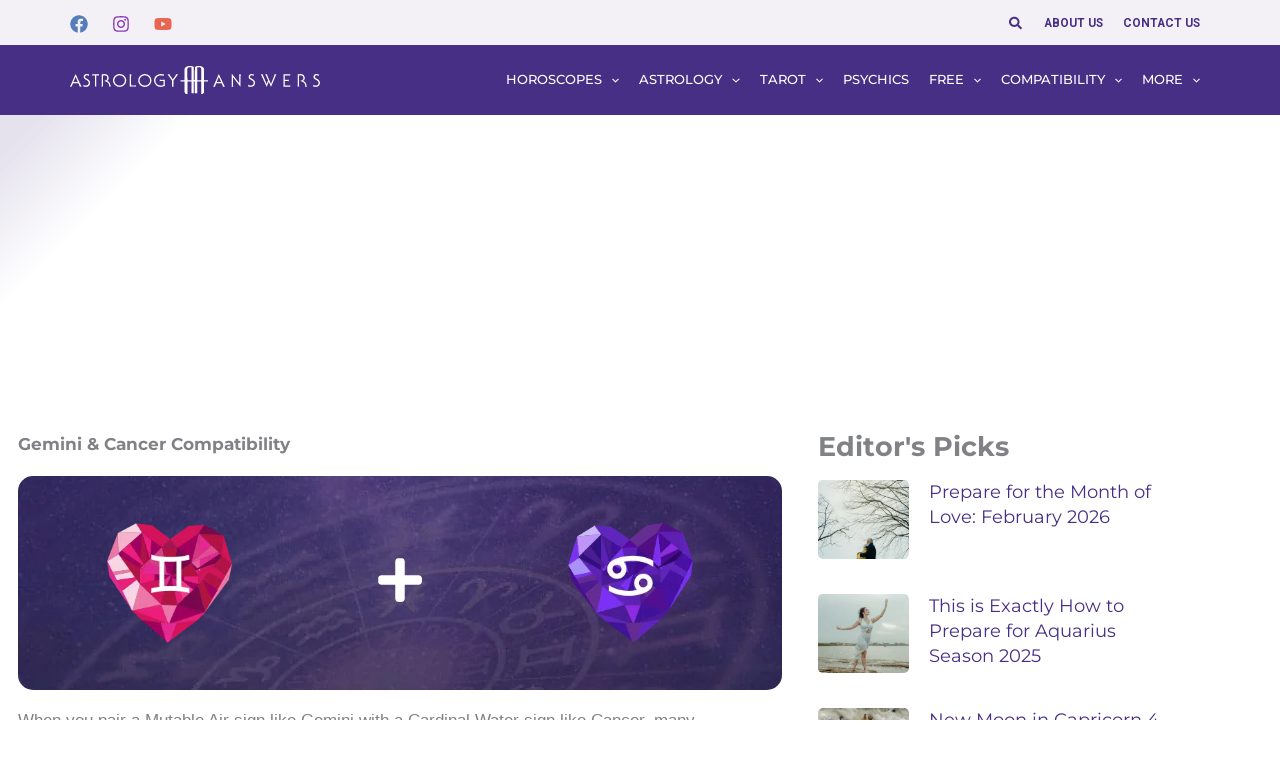

--- FILE ---
content_type: text/html; charset=UTF-8
request_url: https://www.astrologyanswers.com/compatibility/love/gemini-cancer/
body_size: 46046
content:
<!DOCTYPE html><html lang="en-US"><head><script>(function(w,i,g){w[g]=w[g]||[];if(typeof w[g].push=='function')w[g].push(i)})
(window,'GTM-MMMNWCZ','google_tags_first_party');</script><script>(function(w,d,s,l){w[l]=w[l]||[];(function(){w[l].push(arguments);})('set', 'developer_id.dY2E1Nz', true);
		var f=d.getElementsByTagName(s)[0],
		j=d.createElement(s);j.async=true;j.src='/gtmmetrics/';
		f.parentNode.insertBefore(j,f);
		})(window,document,'script','dataLayer');</script><meta charset="UTF-8"><link rel="preconnect" href="https://fonts.gstatic.com/" crossorigin /><meta name="viewport" content="width=device-width, initial-scale=1"><link rel="profile" href="https://gmpg.org/xfn/11"><title>Gemini &amp; Cancer: Love Compatibility | Astrology Answers</title> <script data-cfasync="false" data-pagespeed-no-defer>var gtm4wp_datalayer_name = "dataLayer";
	var dataLayer = dataLayer || [];</script> <meta name="dc.title" content="Gemini &amp; Cancer: Love Compatibility | Astrology Answers"><meta name="dc.description" content="Learn more about the compatibility of Gemini and Cancer in love, sex and life. Your love horoscope compatibility is waiting for you here!"><meta name="dc.relation" content="https://www.astrologyanswers.com/compatibility/love/gemini-cancer/"><meta name="dc.source" content="https://www.astrologyanswers.com/"><meta name="dc.language" content="en_US"><meta name="description" content="Learn more about the compatibility of Gemini and Cancer in love, sex and life. Your love horoscope compatibility is waiting for you here!"><meta name="robots" content="index, follow, max-snippet:-1, max-image-preview:large, max-video-preview:-1"><link rel="canonical" href="https://www.astrologyanswers.com/route_templates/love-compatibility-details/"><meta property="og:url" content="https://www.astrologyanswers.com/compatibility/love/gemini-cancer/"><meta property="og:site_name" content="Astrology Answers"><meta property="og:locale" content="en_US"><meta property="og:type" content="article"><meta property="article:author" content="https://www.facebook.com/AstrologyAnswers"><meta property="article:publisher" content="https://www.facebook.com/AstrologyAnswers"><meta property="og:title" content="Gemini &amp; Cancer: Love Compatibility | Astrology Answers"><meta property="og:description" content="Learn more about the compatibility of Gemini and Cancer in love, sex and life. Your love horoscope compatibility is waiting for you here!"><meta property="og:image" content="https://www.astrologyanswers.com/wp-content/uploads/2022/02/cropped-cropped-favicon.png"><meta property="og:image:secure_url" content="https://www.astrologyanswers.com/wp-content/uploads/2022/02/cropped-cropped-favicon.png"><meta property="og:image:width" content="512"><meta property="og:image:height" content="512"><meta name="twitter:card" content="summary"><meta name="twitter:site" content="AstrologyAnswer"><meta name="twitter:creator" content="AstrologyAnswer"><meta name="twitter:title" content="Gemini &amp; Cancer: Love Compatibility | Astrology Answers"><meta name="twitter:description" content="Learn more about the compatibility of Gemini and Cancer in love, sex and life. Your love horoscope compatibility is waiting for you here!"><link rel='dns-prefetch' href='//fonts.googleapis.com' /><link rel='dns-prefetch' href='//pagead2.googlesyndication.com' /><link rel='dns-prefetch' href='//securepubads.g.doubleclick.net' /><link rel='dns-prefetch' href='//googleads.g.doubleclick.net' /><link rel='dns-prefetch' href='//mb.moatads.com' /><link rel='dns-prefetch' href='//geo.moatads.com' /><link rel='dns-prefetch' href='//live.demand.supply' /><link rel='preconnect' href='https://googletagmanager.com' /><link rel='preconnect' href='https://googleads.g.doubleclick.net' /><link rel='preconnect' href='https://live.demand.supply' /><link rel="alternate" type="application/rss+xml" title="Astrology Answers &raquo; Feed" href="https://www.astrologyanswers.com/feed/" /><link rel="alternate" title="oEmbed (JSON)" type="application/json+oembed" href="https://www.astrologyanswers.com/wp-json/oembed/1.0/embed?url=https%3A%2F%2Fwww.astrologyanswers.com%2Froute_templates%2Flove-compatibility-details%2F" /><link rel="alternate" title="oEmbed (XML)" type="text/xml+oembed" href="https://www.astrologyanswers.com/wp-json/oembed/1.0/embed?url=https%3A%2F%2Fwww.astrologyanswers.com%2Froute_templates%2Flove-compatibility-details%2F&#038;format=xml" />
<script id="astro-ready">window.advanced_ads_ready=function(e,a){a=a||"complete";var d=function(e){return"interactive"===a?"loading"!==e:"complete"===e};d(document.readyState)?e():document.addEventListener("readystatechange",(function(a){d(a.target.readyState)&&e()}),{once:"interactive"===a})},window.advanced_ads_ready_queue=window.advanced_ads_ready_queue||[];</script> <style id='wp-img-auto-sizes-contain-inline-css'>img:is([sizes=auto i],[sizes^="auto," i]){contain-intrinsic-size:3000px 1500px}
/*# sourceURL=wp-img-auto-sizes-contain-inline-css */</style> <script>WebFontConfig={google:{families:["Montserrat:700","Roboto:700&display=swap"]}};if ( typeof WebFont === "object" && typeof WebFont.load === "function" ) { WebFont.load( WebFontConfig ); }</script><script data-optimized="1" src="https://www.astrologyanswers.com/wp-content/plugins/litespeed-cache/assets/js/webfontloader.min.js"></script><link data-optimized="2" rel="stylesheet" href="https://www.astrologyanswers.com/wp-content/litespeed/css/331014c8fb9a10e9d228c25f7d598e70.css?ver=008ad" /><style id='astra-theme-css-inline-css'>.ast-no-sidebar .entry-content .alignfull {margin-left: calc( -50vw + 50%);margin-right: calc( -50vw + 50%);max-width: 100vw;width: 100vw;}.ast-no-sidebar .entry-content .alignwide {margin-left: calc(-41vw + 50%);margin-right: calc(-41vw + 50%);max-width: unset;width: unset;}.ast-no-sidebar .entry-content .alignfull .alignfull,.ast-no-sidebar .entry-content .alignfull .alignwide,.ast-no-sidebar .entry-content .alignwide .alignfull,.ast-no-sidebar .entry-content .alignwide .alignwide,.ast-no-sidebar .entry-content .wp-block-column .alignfull,.ast-no-sidebar .entry-content .wp-block-column .alignwide{width: 100%;margin-left: auto;margin-right: auto;}.wp-block-gallery,.blocks-gallery-grid {margin: 0;}.wp-block-separator {max-width: 100px;}.wp-block-separator.is-style-wide,.wp-block-separator.is-style-dots {max-width: none;}.entry-content .has-2-columns .wp-block-column:first-child {padding-right: 10px;}.entry-content .has-2-columns .wp-block-column:last-child {padding-left: 10px;}@media (max-width: 782px) {.entry-content .wp-block-columns .wp-block-column {flex-basis: 100%;}.entry-content .has-2-columns .wp-block-column:first-child {padding-right: 0;}.entry-content .has-2-columns .wp-block-column:last-child {padding-left: 0;}}body .entry-content .wp-block-latest-posts {margin-left: 0;}body .entry-content .wp-block-latest-posts li {list-style: none;}.ast-no-sidebar .ast-container .entry-content .wp-block-latest-posts {margin-left: 0;}.ast-header-break-point .entry-content .alignwide {margin-left: auto;margin-right: auto;}.entry-content .blocks-gallery-item img {margin-bottom: auto;}.wp-block-pullquote {border-top: 4px solid #555d66;border-bottom: 4px solid #555d66;color: #40464d;}:root{--ast-post-nav-space:0;--ast-container-default-xlg-padding:6.67em;--ast-container-default-lg-padding:5.67em;--ast-container-default-slg-padding:4.34em;--ast-container-default-md-padding:3.34em;--ast-container-default-sm-padding:6.67em;--ast-container-default-xs-padding:2.4em;--ast-container-default-xxs-padding:1.4em;--ast-code-block-background:#EEEEEE;--ast-comment-inputs-background:#FAFAFA;--ast-normal-container-width:1100px;--ast-narrow-container-width:750px;--ast-blog-title-font-weight:normal;--ast-blog-meta-weight:inherit;--ast-global-color-primary:var(--ast-global-color-5);--ast-global-color-secondary:var(--ast-global-color-4);--ast-global-color-alternate-background:var(--ast-global-color-7);--ast-global-color-subtle-background:var(--ast-global-color-6);--ast-bg-style-guide:var( --ast-global-color-secondary,--ast-global-color-5 );--ast-shadow-style-guide:0px 0px 4px 0 #00000057;--ast-global-dark-bg-style:#fff;--ast-global-dark-lfs:#fbfbfb;--ast-widget-bg-color:#fafafa;--ast-wc-container-head-bg-color:#fbfbfb;--ast-title-layout-bg:#eeeeee;--ast-search-border-color:#e7e7e7;--ast-lifter-hover-bg:#e6e6e6;--ast-gallery-block-color:#000;--srfm-color-input-label:var(--ast-global-color-2);}html{font-size:112.5%;}a,.page-title{color:#4169e1;}a:hover,a:focus{color:#551a8b;}body,button,input,select,textarea,.ast-button,.ast-custom-button{font-family:-apple-system,BlinkMacSystemFont,Segoe UI,Roboto,Oxygen-Sans,Ubuntu,Cantarell,Helvetica Neue,sans-serif;font-weight:400;font-size:18px;font-size:1rem;line-height:var(--ast-body-line-height,1.5em);}blockquote{color:#000000;}p,.entry-content p{margin-bottom:1em;}h1,h2,h3,h4,h5,h6,.entry-content :where(h1,h2,h3,h4,h5,h6),.site-title,.site-title a{font-weight:700;line-height:1.2em;}.site-title{font-size:35px;font-size:1.9444444444444rem;display:none;}header .custom-logo-link img{max-width:250px;width:250px;}.astra-logo-svg{width:250px;}.site-header .site-description{font-size:15px;font-size:0.83333333333333rem;display:none;}.entry-title{font-size:32px;font-size:1.7777777777778rem;}.archive .ast-article-post .ast-article-inner,.blog .ast-article-post .ast-article-inner,.archive .ast-article-post .ast-article-inner:hover,.blog .ast-article-post .ast-article-inner:hover{overflow:hidden;}h1,.entry-content :where(h1){font-size:48px;font-size:2.6666666666667rem;line-height:1.4em;}h2,.entry-content :where(h2){font-size:40px;font-size:2.2222222222222rem;line-height:1.3em;}h3,.entry-content :where(h3){font-size:32px;font-size:1.7777777777778rem;line-height:1.3em;}h4,.entry-content :where(h4){font-size:24px;font-size:1.3333333333333rem;line-height:1.2em;}h5,.entry-content :where(h5){font-size:20px;font-size:1.1111111111111rem;line-height:1.2em;}h6,.entry-content :where(h6){font-size:17px;font-size:0.94444444444444rem;line-height:1.25em;}::selection{background-color:#472f85;color:#ffffff;}body,h1,h2,h3,h4,h5,h6,.entry-title a,.entry-content :where(h1,h2,h3,h4,h5,h6){color:#212121;}.tagcloud a:hover,.tagcloud a:focus,.tagcloud a.current-item{color:#ffffff;border-color:#4169e1;background-color:#4169e1;}input:focus,input[type="text"]:focus,input[type="email"]:focus,input[type="url"]:focus,input[type="password"]:focus,input[type="reset"]:focus,input[type="search"]:focus,textarea:focus{border-color:#4169e1;}input[type="radio"]:checked,input[type=reset],input[type="checkbox"]:checked,input[type="checkbox"]:hover:checked,input[type="checkbox"]:focus:checked,input[type=range]::-webkit-slider-thumb{border-color:#4169e1;background-color:#4169e1;box-shadow:none;}.site-footer a:hover + .post-count,.site-footer a:focus + .post-count{background:#4169e1;border-color:#4169e1;}.single .nav-links .nav-previous,.single .nav-links .nav-next{color:#4169e1;}.entry-meta,.entry-meta *{line-height:1.45;color:#4169e1;}.entry-meta a:not(.ast-button):hover,.entry-meta a:not(.ast-button):hover *,.entry-meta a:not(.ast-button):focus,.entry-meta a:not(.ast-button):focus *,.page-links > .page-link,.page-links .page-link:hover,.post-navigation a:hover{color:#551a8b;}#cat option,.secondary .calendar_wrap thead a,.secondary .calendar_wrap thead a:visited{color:#4169e1;}.secondary .calendar_wrap #today,.ast-progress-val span{background:#4169e1;}.secondary a:hover + .post-count,.secondary a:focus + .post-count{background:#4169e1;border-color:#4169e1;}.calendar_wrap #today > a{color:#ffffff;}.page-links .page-link,.single .post-navigation a{color:#4169e1;}.ast-search-menu-icon .search-form button.search-submit{padding:0 4px;}.ast-search-menu-icon form.search-form{padding-right:0;}.ast-search-menu-icon.slide-search input.search-field{width:0;}.ast-header-search .ast-search-menu-icon.ast-dropdown-active .search-form,.ast-header-search .ast-search-menu-icon.ast-dropdown-active .search-field:focus{transition:all 0.2s;}.search-form input.search-field:focus{outline:none;}.widget-title,.widget .wp-block-heading{font-size:25px;font-size:1.3888888888889rem;color:#212121;}.single .ast-author-details .author-title{color:#551a8b;}.ast-search-menu-icon.slide-search a:focus-visible:focus-visible,.astra-search-icon:focus-visible,#close:focus-visible,a:focus-visible,.ast-menu-toggle:focus-visible,.site .skip-link:focus-visible,.wp-block-loginout input:focus-visible,.wp-block-search.wp-block-search__button-inside .wp-block-search__inside-wrapper,.ast-header-navigation-arrow:focus-visible,.ast-orders-table__row .ast-orders-table__cell:focus-visible,a#ast-apply-coupon:focus-visible,#ast-apply-coupon:focus-visible,#close:focus-visible,.button.search-submit:focus-visible,#search_submit:focus,.normal-search:focus-visible,.ast-header-account-wrap:focus-visible,.astra-cart-drawer-close:focus,.ast-single-variation:focus,.ast-button:focus{outline-style:dotted;outline-color:inherit;outline-width:thin;}input:focus,input[type="text"]:focus,input[type="email"]:focus,input[type="url"]:focus,input[type="password"]:focus,input[type="reset"]:focus,input[type="search"]:focus,input[type="number"]:focus,textarea:focus,.wp-block-search__input:focus,[data-section="section-header-mobile-trigger"] .ast-button-wrap .ast-mobile-menu-trigger-minimal:focus,.ast-mobile-popup-drawer.active .menu-toggle-close:focus,#ast-scroll-top:focus,#coupon_code:focus,#ast-coupon-code:focus{border-style:dotted;border-color:inherit;border-width:thin;}input{outline:none;}.site-logo-img img{ transition:all 0.2s linear;}body .ast-oembed-container *{position:absolute;top:0;width:100%;height:100%;left:0;}body .wp-block-embed-pocket-casts .ast-oembed-container *{position:unset;}.ast-single-post-featured-section + article {margin-top: 2em;}.site-content .ast-single-post-featured-section img {width: 100%;overflow: hidden;object-fit: cover;}.site > .ast-single-related-posts-container {margin-top: 0;}@media (min-width: 922px) {.ast-desktop .ast-container--narrow {max-width: var(--ast-narrow-container-width);margin: 0 auto;}}.ast-page-builder-template .hentry {margin: 0;}.ast-page-builder-template .site-content > .ast-container {max-width: 100%;padding: 0;}.ast-page-builder-template .site .site-content #primary {padding: 0;margin: 0;}.ast-page-builder-template .no-results {text-align: center;margin: 4em auto;}.ast-page-builder-template .ast-pagination {padding: 2em;}.ast-page-builder-template .entry-header.ast-no-title.ast-no-thumbnail {margin-top: 0;}.ast-page-builder-template .entry-header.ast-header-without-markup {margin-top: 0;margin-bottom: 0;}.ast-page-builder-template .entry-header.ast-no-title.ast-no-meta {margin-bottom: 0;}.ast-page-builder-template.single .post-navigation {padding-bottom: 2em;}.ast-page-builder-template.single-post .site-content > .ast-container {max-width: 100%;}.ast-page-builder-template .entry-header {margin-top: 4em;margin-left: auto;margin-right: auto;padding-left: 20px;padding-right: 20px;}.single.ast-page-builder-template .entry-header {padding-left: 20px;padding-right: 20px;}.ast-page-builder-template .ast-archive-description {margin: 4em auto 0;padding-left: 20px;padding-right: 20px;}.ast-page-builder-template.ast-no-sidebar .entry-content .alignwide {margin-left: 0;margin-right: 0;}@media (max-width:921.9px){#ast-desktop-header{display:none;}}@media (min-width:922px){#ast-mobile-header{display:none;}}@media( max-width: 420px ) {.single .nav-links .nav-previous,.single .nav-links .nav-next {width: 100%;text-align: center;}}.wp-block-buttons.aligncenter{justify-content:center;}@media (max-width:921px){.ast-theme-transparent-header #primary,.ast-theme-transparent-header #secondary{padding:0;}}@media (max-width:921px){.ast-plain-container.ast-no-sidebar #primary{padding:0;}}.ast-plain-container.ast-no-sidebar #primary{margin-top:0;margin-bottom:0;}@media (min-width:1200px){.wp-block-group .has-background{padding:20px;}}@media (min-width:1200px){.ast-no-sidebar.ast-separate-container .entry-content .wp-block-group.alignwide,.ast-no-sidebar.ast-separate-container .entry-content .wp-block-cover.alignwide{margin-left:-20px;margin-right:-20px;padding-left:20px;padding-right:20px;}.ast-no-sidebar.ast-separate-container .entry-content .wp-block-cover.alignfull,.ast-no-sidebar.ast-separate-container .entry-content .wp-block-group.alignfull{margin-left:-6.67em;margin-right:-6.67em;padding-left:6.67em;padding-right:6.67em;}}@media (min-width:1200px){.wp-block-cover-image.alignwide .wp-block-cover__inner-container,.wp-block-cover.alignwide .wp-block-cover__inner-container,.wp-block-cover-image.alignfull .wp-block-cover__inner-container,.wp-block-cover.alignfull .wp-block-cover__inner-container{width:100%;}}.wp-block-columns{margin-bottom:unset;}.wp-block-image.size-full{margin:2rem 0;}.wp-block-separator.has-background{padding:0;}.wp-block-gallery{margin-bottom:1.6em;}.wp-block-group{padding-top:4em;padding-bottom:4em;}.wp-block-group__inner-container .wp-block-columns:last-child,.wp-block-group__inner-container :last-child,.wp-block-table table{margin-bottom:0;}.blocks-gallery-grid{width:100%;}.wp-block-navigation-link__content{padding:5px 0;}.wp-block-group .wp-block-group .has-text-align-center,.wp-block-group .wp-block-column .has-text-align-center{max-width:100%;}.has-text-align-center{margin:0 auto;}@media (min-width:1200px){.wp-block-cover__inner-container,.alignwide .wp-block-group__inner-container,.alignfull .wp-block-group__inner-container{max-width:1200px;margin:0 auto;}.wp-block-group.alignnone,.wp-block-group.aligncenter,.wp-block-group.alignleft,.wp-block-group.alignright,.wp-block-group.alignwide,.wp-block-columns.alignwide{margin:2rem 0 1rem 0;}}@media (max-width:1200px){.wp-block-group{padding:3em;}.wp-block-group .wp-block-group{padding:1.5em;}.wp-block-columns,.wp-block-column{margin:1rem 0;}}@media (min-width:921px){.wp-block-columns .wp-block-group{padding:2em;}}@media (max-width:544px){.wp-block-cover-image .wp-block-cover__inner-container,.wp-block-cover .wp-block-cover__inner-container{width:unset;}.wp-block-cover,.wp-block-cover-image{padding:2em 0;}.wp-block-group,.wp-block-cover{padding:2em;}.wp-block-media-text__media img,.wp-block-media-text__media video{width:unset;max-width:100%;}.wp-block-media-text.has-background .wp-block-media-text__content{padding:1em;}}.wp-block-image.aligncenter{margin-left:auto;margin-right:auto;}.wp-block-table.aligncenter{margin-left:auto;margin-right:auto;}@media (min-width:544px){.entry-content .wp-block-media-text.has-media-on-the-right .wp-block-media-text__content{padding:0 8% 0 0;}.entry-content .wp-block-media-text .wp-block-media-text__content{padding:0 0 0 8%;}.ast-plain-container .site-content .entry-content .has-custom-content-position.is-position-bottom-left > *,.ast-plain-container .site-content .entry-content .has-custom-content-position.is-position-bottom-right > *,.ast-plain-container .site-content .entry-content .has-custom-content-position.is-position-top-left > *,.ast-plain-container .site-content .entry-content .has-custom-content-position.is-position-top-right > *,.ast-plain-container .site-content .entry-content .has-custom-content-position.is-position-center-right > *,.ast-plain-container .site-content .entry-content .has-custom-content-position.is-position-center-left > *{margin:0;}}@media (max-width:544px){.entry-content .wp-block-media-text .wp-block-media-text__content{padding:8% 0;}.wp-block-media-text .wp-block-media-text__media img{width:auto;max-width:100%;}}.wp-block-button.is-style-outline .wp-block-button__link{border-color:var(--ast-global-color-0);border-top-width:2px;border-right-width:2px;border-bottom-width:2px;border-left-width:2px;}div.wp-block-button.is-style-outline > .wp-block-button__link:not(.has-text-color),div.wp-block-button.wp-block-button__link.is-style-outline:not(.has-text-color){color:var(--ast-global-color-0);}.wp-block-button.is-style-outline .wp-block-button__link:hover,.wp-block-buttons .wp-block-button.is-style-outline .wp-block-button__link:focus,.wp-block-buttons .wp-block-button.is-style-outline > .wp-block-button__link:not(.has-text-color):hover,.wp-block-buttons .wp-block-button.wp-block-button__link.is-style-outline:not(.has-text-color):hover{color:#ffffff;background-color:#e5b202;border-color:#e5b202;}.post-page-numbers.current .page-link,.ast-pagination .page-numbers.current{color:#ffffff;border-color:#472f85;background-color:#472f85;}@media (max-width:921px){.wp-block-button.is-style-outline .wp-block-button__link{padding-top:calc(15px - 2px);padding-right:calc(30px - 2px);padding-bottom:calc(15px - 2px);padding-left:calc(30px - 2px);}}@media (max-width:544px){.wp-block-button.is-style-outline .wp-block-button__link{padding-top:calc(15px - 2px);padding-right:calc(30px - 2px);padding-bottom:calc(15px - 2px);padding-left:calc(30px - 2px);}}@media (min-width:544px){.entry-content > .alignleft{margin-right:20px;}.entry-content > .alignright{margin-left:20px;}.wp-block-group.has-background{padding:20px;}}.wp-block-buttons .wp-block-button.is-style-outline .wp-block-button__link.wp-element-button,.ast-outline-button,.wp-block-uagb-buttons-child .uagb-buttons-repeater.ast-outline-button{border-color:var(--ast-global-color-0);border-top-width:2px;border-right-width:2px;border-bottom-width:2px;border-left-width:2px;font-family:'Montserrat',sans-serif;font-weight:700;font-size:18px;font-size:1rem;line-height:1em;border-top-left-radius:25px;border-top-right-radius:25px;border-bottom-right-radius:25px;border-bottom-left-radius:25px;}.wp-block-buttons .wp-block-button.is-style-outline > .wp-block-button__link:not(.has-text-color),.wp-block-buttons .wp-block-button.wp-block-button__link.is-style-outline:not(.has-text-color),.ast-outline-button{color:var(--ast-global-color-0);}.wp-block-button.is-style-outline .wp-block-button__link:hover,.wp-block-buttons .wp-block-button.is-style-outline .wp-block-button__link:focus,.wp-block-buttons .wp-block-button.is-style-outline > .wp-block-button__link:not(.has-text-color):hover,.wp-block-buttons .wp-block-button.wp-block-button__link.is-style-outline:not(.has-text-color):hover,.ast-outline-button:hover,.ast-outline-button:focus,.wp-block-uagb-buttons-child .uagb-buttons-repeater.ast-outline-button:hover,.wp-block-uagb-buttons-child .uagb-buttons-repeater.ast-outline-button:focus{color:#ffffff;background-color:#e5b202;border-color:#e5b202;}.wp-block-button .wp-block-button__link.wp-element-button.is-style-outline:not(.has-background),.wp-block-button.is-style-outline>.wp-block-button__link.wp-element-button:not(.has-background),.ast-outline-button{background-color:var(--ast-global-color-0);}@media (max-width:921px){.wp-block-buttons .wp-block-button.is-style-outline .wp-block-button__link.wp-element-button,.ast-outline-button,.wp-block-uagb-buttons-child .uagb-buttons-repeater.ast-outline-button{font-size:15px;font-size:0.83333333333333rem;}}@media (max-width:544px){.wp-block-buttons .wp-block-button.is-style-outline .wp-block-button__link.wp-element-button,.ast-outline-button,.wp-block-uagb-buttons-child .uagb-buttons-repeater.ast-outline-button{font-size:14px;font-size:0.77777777777778rem;}}.entry-content[data-ast-blocks-layout] > figure{margin-bottom:1em;}.elementor-widget-container .elementor-loop-container .e-loop-item[data-elementor-type="loop-item"]{width:100%;}@media (max-width:921px){.ast-left-sidebar #content > .ast-container{display:flex;flex-direction:column-reverse;width:100%;}.ast-separate-container .ast-article-post,.ast-separate-container .ast-article-single{padding:1.5em 2.14em;}.ast-author-box img.avatar{margin:20px 0 0 0;}}@media (min-width:922px){.ast-separate-container.ast-right-sidebar #primary,.ast-separate-container.ast-left-sidebar #primary{border:0;}.search-no-results.ast-separate-container #primary{margin-bottom:4em;}}.elementor-widget-button .elementor-button{border-style:solid;text-decoration:none;border-top-width:0;border-right-width:0;border-left-width:0;border-bottom-width:0;}body .elementor-button.elementor-size-sm,body .elementor-button.elementor-size-xs,body .elementor-button.elementor-size-md,body .elementor-button.elementor-size-lg,body .elementor-button.elementor-size-xl,body .elementor-button{border-top-left-radius:25px;border-top-right-radius:25px;border-bottom-right-radius:25px;border-bottom-left-radius:25px;padding-top:1em;padding-right:1.7em;padding-bottom:1em;padding-left:1.7em;}@media (max-width:921px){.elementor-widget-button .elementor-button.elementor-size-sm,.elementor-widget-button .elementor-button.elementor-size-xs,.elementor-widget-button .elementor-button.elementor-size-md,.elementor-widget-button .elementor-button.elementor-size-lg,.elementor-widget-button .elementor-button.elementor-size-xl,.elementor-widget-button .elementor-button{padding-top:13px;padding-right:22px;padding-bottom:13px;padding-left:22px;}}@media (max-width:544px){.elementor-widget-button .elementor-button.elementor-size-sm,.elementor-widget-button .elementor-button.elementor-size-xs,.elementor-widget-button .elementor-button.elementor-size-md,.elementor-widget-button .elementor-button.elementor-size-lg,.elementor-widget-button .elementor-button.elementor-size-xl,.elementor-widget-button .elementor-button{padding-top:12px;padding-right:20px;padding-bottom:12px;padding-left:20px;}}.elementor-widget-button .elementor-button{border-color:var(--ast-global-color-0);background-color:var(--ast-global-color-0);}.elementor-widget-button .elementor-button:hover,.elementor-widget-button .elementor-button:focus{color:#ffffff;background-color:#e5b202;border-color:#e5b202;}.wp-block-button .wp-block-button__link ,.elementor-widget-button .elementor-button,.elementor-widget-button .elementor-button:visited{color:#ffffff;}.elementor-widget-button .elementor-button{font-family:'Montserrat',sans-serif;font-weight:700;font-size:18px;font-size:1rem;line-height:1.25em;text-transform:uppercase;letter-spacing:0;}body .elementor-button.elementor-size-sm,body .elementor-button.elementor-size-xs,body .elementor-button.elementor-size-md,body .elementor-button.elementor-size-lg,body .elementor-button.elementor-size-xl,body .elementor-button{font-size:18px;font-size:1rem;}.wp-block-button .wp-block-button__link:hover,.wp-block-button .wp-block-button__link:focus{color:#ffffff;background-color:#e5b202;border-color:#e5b202;}.elementor-widget-heading h1.elementor-heading-title{line-height:1.4em;}.elementor-widget-heading h2.elementor-heading-title{line-height:1.3em;}.elementor-widget-heading h3.elementor-heading-title{line-height:1.3em;}.elementor-widget-heading h4.elementor-heading-title{line-height:1.2em;}.elementor-widget-heading h5.elementor-heading-title{line-height:1.2em;}.elementor-widget-heading h6.elementor-heading-title{line-height:1.25em;}.wp-block-button .wp-block-button__link{border:none;background-color:var(--ast-global-color-0);color:#ffffff;font-family:'Montserrat',sans-serif;font-weight:700;line-height:1.25em;text-transform:uppercase;letter-spacing:0;font-size:18px;font-size:1rem;padding:15px 30px;border-top-left-radius:25px;border-top-right-radius:25px;border-bottom-right-radius:25px;border-bottom-left-radius:25px;}.wp-block-button.is-style-outline .wp-block-button__link{border-style:solid;border-top-width:2px;border-right-width:2px;border-left-width:2px;border-bottom-width:2px;border-color:var(--ast-global-color-0);padding-top:calc(15px - 2px);padding-right:calc(30px - 2px);padding-bottom:calc(15px - 2px);padding-left:calc(30px - 2px);}@media (max-width:921px){.wp-block-button .wp-block-button__link{font-size:15px;font-size:0.83333333333333rem;border:none;padding:15px 30px;}.wp-block-button.is-style-outline .wp-block-button__link{padding-top:calc(15px - 2px);padding-right:calc(30px - 2px);padding-bottom:calc(15px - 2px);padding-left:calc(30px - 2px);}}@media (max-width:544px){.wp-block-button .wp-block-button__link{font-size:14px;font-size:0.77777777777778rem;border:none;padding:15px 30px;}.wp-block-button.is-style-outline .wp-block-button__link{padding-top:calc(15px - 2px);padding-right:calc(30px - 2px);padding-bottom:calc(15px - 2px);padding-left:calc(30px - 2px);}}.menu-toggle,button,.ast-button,.ast-custom-button,.button,input#submit,input[type="button"],input[type="submit"],input[type="reset"]{border-style:solid;border-top-width:0;border-right-width:0;border-left-width:0;border-bottom-width:0;color:#ffffff;border-color:var(--ast-global-color-0);background-color:var(--ast-global-color-0);padding-top:1em;padding-right:1.7em;padding-bottom:1em;padding-left:1.7em;font-family:'Montserrat',sans-serif;font-weight:700;font-size:18px;font-size:1rem;line-height:1.25em;text-transform:uppercase;letter-spacing:0;border-top-left-radius:25px;border-top-right-radius:25px;border-bottom-right-radius:25px;border-bottom-left-radius:25px;}button:focus,.menu-toggle:hover,button:hover,.ast-button:hover,.ast-custom-button:hover .button:hover,.ast-custom-button:hover ,input[type=reset]:hover,input[type=reset]:focus,input#submit:hover,input#submit:focus,input[type="button"]:hover,input[type="button"]:focus,input[type="submit"]:hover,input[type="submit"]:focus{color:#ffffff;background-color:#e5b202;border-color:#e5b202;}@media (max-width:921px){.menu-toggle,button,.ast-button,.ast-custom-button,.button,input#submit,input[type="button"],input[type="submit"],input[type="reset"]{padding-top:13px;padding-right:22px;padding-bottom:13px;padding-left:22px;font-size:15px;font-size:0.83333333333333rem;}}@media (max-width:544px){.menu-toggle,button,.ast-button,.ast-custom-button,.button,input#submit,input[type="button"],input[type="submit"],input[type="reset"]{padding-top:12px;padding-right:20px;padding-bottom:12px;padding-left:20px;font-size:14px;font-size:0.77777777777778rem;}}@media (max-width:921px){.menu-toggle,button,.ast-button,.button,input#submit,input[type="button"],input[type="submit"],input[type="reset"]{font-size:15px;font-size:0.83333333333333rem;}.ast-mobile-header-stack .main-header-bar .ast-search-menu-icon{display:inline-block;}.ast-header-break-point.ast-header-custom-item-outside .ast-mobile-header-stack .main-header-bar .ast-search-icon{margin:0;}.ast-comment-avatar-wrap img{max-width:2.5em;}.ast-comment-meta{padding:0 1.8888em 1.3333em;}.ast-separate-container .ast-comment-list li.depth-1{padding:1.5em 2.14em;}.ast-separate-container .comment-respond{padding:2em 2.14em;}}@media (min-width:544px){.ast-container{max-width:100%;}}@media (max-width:544px){.ast-separate-container .ast-article-post,.ast-separate-container .ast-article-single,.ast-separate-container .comments-title,.ast-separate-container .ast-archive-description{padding:1.5em 1em;}.ast-separate-container #content .ast-container{padding-left:0.54em;padding-right:0.54em;}.ast-separate-container .ast-comment-list .bypostauthor{padding:.5em;}.ast-search-menu-icon.ast-dropdown-active .search-field{width:170px;}.menu-toggle,button,.ast-button,.button,input#submit,input[type="button"],input[type="submit"],input[type="reset"]{font-size:14px;font-size:0.77777777777778rem;}}@media (max-width:921px){.ast-header-break-point .ast-search-menu-icon.slide-search .search-form{right:0;}.ast-header-break-point .ast-mobile-header-stack .ast-search-menu-icon.slide-search .search-form{right:-1em;}} #ast-mobile-header .ast-site-header-cart-li a{pointer-events:none;}body,.ast-separate-container{background-image:linear-gradient(135deg,rgba(71,46,133,0.14) 3%,rgb(255,255,255) 6%);}.ast-no-sidebar.ast-separate-container .entry-content .alignfull {margin-left: -6.67em;margin-right: -6.67em;width: auto;}@media (max-width: 1200px) {.ast-no-sidebar.ast-separate-container .entry-content .alignfull {margin-left: -2.4em;margin-right: -2.4em;}}@media (max-width: 768px) {.ast-no-sidebar.ast-separate-container .entry-content .alignfull {margin-left: -2.14em;margin-right: -2.14em;}}@media (max-width: 544px) {.ast-no-sidebar.ast-separate-container .entry-content .alignfull {margin-left: -1em;margin-right: -1em;}}.ast-no-sidebar.ast-separate-container .entry-content .alignwide {margin-left: -20px;margin-right: -20px;}.ast-no-sidebar.ast-separate-container .entry-content .wp-block-column .alignfull,.ast-no-sidebar.ast-separate-container .entry-content .wp-block-column .alignwide {margin-left: auto;margin-right: auto;width: 100%;}@media (max-width:921px){.widget-title{font-size:24px;font-size:1.4117647058824rem;}body,button,input,select,textarea,.ast-button,.ast-custom-button{font-size:17px;font-size:0.94444444444444rem;}#secondary,#secondary button,#secondary input,#secondary select,#secondary textarea{font-size:17px;font-size:0.94444444444444rem;}.site-title{display:none;}.site-header .site-description{display:none;}.entry-title{font-size:24px;font-size:1.3333333333333rem;}h1,.entry-content :where(h1){font-size:36px;}h2,.entry-content :where(h2){font-size:30px;}h3,.entry-content :where(h3){font-size:25px;}h4,.entry-content :where(h4){font-size:20px;font-size:1.1111111111111rem;}h5,.entry-content :where(h5){font-size:17px;font-size:0.94444444444444rem;}h6,.entry-content :where(h6){font-size:15px;font-size:0.83333333333333rem;}.astra-logo-svg{width:250px;}.astra-logo-svg:not(.sticky-custom-logo .astra-logo-svg,.transparent-custom-logo .astra-logo-svg,.advanced-header-logo .astra-logo-svg){height:29px;}header .custom-logo-link img,.ast-header-break-point .site-logo-img .custom-mobile-logo-link img{max-width:250px;width:250px;}}@media (max-width:544px){.widget-title{font-size:24px;font-size:1.4117647058824rem;}body,button,input,select,textarea,.ast-button,.ast-custom-button{font-size:17px;font-size:0.94444444444444rem;}#secondary,#secondary button,#secondary input,#secondary select,#secondary textarea{font-size:17px;font-size:0.94444444444444rem;}.site-title{display:none;}.site-header .site-description{display:none;}.entry-title{font-size:18px;font-size:1rem;}h1,.entry-content :where(h1){font-size:32px;}h2,.entry-content :where(h2){font-size:26px;}h3,.entry-content :where(h3){font-size:22px;}h4,.entry-content :where(h4){font-size:18px;font-size:1rem;}h5,.entry-content :where(h5){font-size:15px;font-size:0.83333333333333rem;}h6,.entry-content :where(h6){font-size:13px;font-size:0.72222222222222rem;}header .custom-logo-link img,.ast-header-break-point .site-branding img,.ast-header-break-point .custom-logo-link img{max-width:200px;width:200px;}.astra-logo-svg{width:200px;}.astra-logo-svg:not(.sticky-custom-logo .astra-logo-svg,.transparent-custom-logo .astra-logo-svg,.advanced-header-logo .astra-logo-svg){height:23px;}.ast-header-break-point .site-logo-img .custom-mobile-logo-link img{max-width:200px;}}@media (max-width:544px){html{font-size:112.5%;}}@media (min-width:922px){.ast-container{max-width:1140px;}}@media (min-width:922px){.site-content .ast-container{display:flex;}}@media (max-width:921px){.site-content .ast-container{flex-direction:column;}}@media (min-width:922px){.blog .site-content > .ast-container,.archive .site-content > .ast-container,.search .site-content > .ast-container{max-width:1200px;}}@media (min-width:922px){.single-post .site-content > .ast-container{max-width:1000px;}}@media (min-width:922px){.main-header-menu .sub-menu .menu-item.ast-left-align-sub-menu:hover > .sub-menu,.main-header-menu .sub-menu .menu-item.ast-left-align-sub-menu.focus > .sub-menu{margin-left:-0px;}}.site .comments-area{padding-bottom:3em;}.footer-widget-area[data-section^="section-fb-html-"] .ast-builder-html-element{text-align:center;}blockquote {padding: 1.2em;}:root .has-ast-global-color-0-color{color:var(--ast-global-color-0);}:root .has-ast-global-color-0-background-color{background-color:var(--ast-global-color-0);}:root .wp-block-button .has-ast-global-color-0-color{color:var(--ast-global-color-0);}:root .wp-block-button .has-ast-global-color-0-background-color{background-color:var(--ast-global-color-0);}:root .has-ast-global-color-1-color{color:var(--ast-global-color-1);}:root .has-ast-global-color-1-background-color{background-color:var(--ast-global-color-1);}:root .wp-block-button .has-ast-global-color-1-color{color:var(--ast-global-color-1);}:root .wp-block-button .has-ast-global-color-1-background-color{background-color:var(--ast-global-color-1);}:root .has-ast-global-color-2-color{color:var(--ast-global-color-2);}:root .has-ast-global-color-2-background-color{background-color:var(--ast-global-color-2);}:root .wp-block-button .has-ast-global-color-2-color{color:var(--ast-global-color-2);}:root .wp-block-button .has-ast-global-color-2-background-color{background-color:var(--ast-global-color-2);}:root .has-ast-global-color-3-color{color:var(--ast-global-color-3);}:root .has-ast-global-color-3-background-color{background-color:var(--ast-global-color-3);}:root .wp-block-button .has-ast-global-color-3-color{color:var(--ast-global-color-3);}:root .wp-block-button .has-ast-global-color-3-background-color{background-color:var(--ast-global-color-3);}:root .has-ast-global-color-4-color{color:var(--ast-global-color-4);}:root .has-ast-global-color-4-background-color{background-color:var(--ast-global-color-4);}:root .wp-block-button .has-ast-global-color-4-color{color:var(--ast-global-color-4);}:root .wp-block-button .has-ast-global-color-4-background-color{background-color:var(--ast-global-color-4);}:root .has-ast-global-color-5-color{color:var(--ast-global-color-5);}:root .has-ast-global-color-5-background-color{background-color:var(--ast-global-color-5);}:root .wp-block-button .has-ast-global-color-5-color{color:var(--ast-global-color-5);}:root .wp-block-button .has-ast-global-color-5-background-color{background-color:var(--ast-global-color-5);}:root .has-ast-global-color-6-color{color:var(--ast-global-color-6);}:root .has-ast-global-color-6-background-color{background-color:var(--ast-global-color-6);}:root .wp-block-button .has-ast-global-color-6-color{color:var(--ast-global-color-6);}:root .wp-block-button .has-ast-global-color-6-background-color{background-color:var(--ast-global-color-6);}:root .has-ast-global-color-7-color{color:var(--ast-global-color-7);}:root .has-ast-global-color-7-background-color{background-color:var(--ast-global-color-7);}:root .wp-block-button .has-ast-global-color-7-color{color:var(--ast-global-color-7);}:root .wp-block-button .has-ast-global-color-7-background-color{background-color:var(--ast-global-color-7);}:root .has-ast-global-color-8-color{color:var(--ast-global-color-8);}:root .has-ast-global-color-8-background-color{background-color:var(--ast-global-color-8);}:root .wp-block-button .has-ast-global-color-8-color{color:var(--ast-global-color-8);}:root .wp-block-button .has-ast-global-color-8-background-color{background-color:var(--ast-global-color-8);}:root{--ast-global-color-0:#472f85;--ast-global-color-1:#0d457c;--ast-global-color-2:#150E1F;--ast-global-color-3:#584D66;--ast-global-color-4:#F3F1F6;--ast-global-color-5:#FFFFFF;--ast-global-color-6:#000000;--ast-global-color-7:#4B4F58;--ast-global-color-8:#F6F7F8;}:root {--ast-border-color : #dddddd;}.ast-single-entry-banner {-js-display: flex;display: flex;flex-direction: column;justify-content: center;text-align: center;position: relative;background: var(--ast-title-layout-bg);}.ast-single-entry-banner[data-banner-layout="layout-1"] {max-width: 1100px;background: inherit;padding: 20px 0;}.ast-single-entry-banner[data-banner-width-type="custom"] {margin: 0 auto;width: 100%;}.ast-single-entry-banner + .site-content .entry-header {margin-bottom: 0;}.site .ast-author-avatar {--ast-author-avatar-size: ;}a.ast-underline-text {text-decoration: underline;}.ast-container > .ast-terms-link {position: relative;display: block;}a.ast-button.ast-badge-tax {padding: 4px 8px;border-radius: 3px;font-size: inherit;}header.entry-header:not(.related-entry-header){text-align:left;}header.entry-header:not(.related-entry-header) .entry-title{font-size:32px;font-size:1.7777777777778rem;}header.entry-header:not(.related-entry-header) > *:not(:last-child){margin-bottom:10px;}@media (max-width:921px){header.entry-header:not(.related-entry-header){text-align:left;}header.entry-header:not(.related-entry-header) .entry-title{font-size:32px;font-size:1.7777777777778rem;}}@media (max-width:544px){header.entry-header:not(.related-entry-header){text-align:left;}header.entry-header:not(.related-entry-header) .entry-title{font-size:24px;font-size:1.3333333333333rem;}}.ast-archive-entry-banner {-js-display: flex;display: flex;flex-direction: column;justify-content: center;text-align: center;position: relative;background: var(--ast-title-layout-bg);}.ast-archive-entry-banner[data-banner-width-type="custom"] {margin: 0 auto;width: 100%;}.ast-archive-entry-banner[data-banner-layout="layout-1"] {background: inherit;padding: 20px 0;text-align: left;}body.archive .ast-archive-description{max-width:1100px;width:100%;text-align:left;padding-top:3em;padding-right:3em;padding-bottom:3em;padding-left:3em;}body.archive .ast-archive-description .ast-archive-title,body.archive .ast-archive-description .ast-archive-title *{font-size:40px;font-size:2.2222222222222rem;}body.archive .ast-archive-description > *:not(:last-child){margin-bottom:10px;}@media (max-width:921px){body.archive .ast-archive-description{text-align:left;}}@media (max-width:544px){body.archive .ast-archive-description{text-align:left;}body.archive .ast-archive-description .ast-archive-title{font-size:24px;font-size:1.3333333333333rem;}}.ast-breadcrumbs .trail-browse,.ast-breadcrumbs .trail-items,.ast-breadcrumbs .trail-items li{display:inline-block;margin:0;padding:0;border:none;background:inherit;text-indent:0;text-decoration:none;}.ast-breadcrumbs .trail-browse{font-size:inherit;font-style:inherit;font-weight:inherit;color:inherit;}.ast-breadcrumbs .trail-items{list-style:none;}.trail-items li::after{padding:0 0.3em;content:"\00bb";}.trail-items li:last-of-type::after{display:none;}h1,h2,h3,h4,h5,h6,.entry-content :where(h1,h2,h3,h4,h5,h6){color:var(--ast-global-color-2);}@media (max-width:921px){.ast-builder-grid-row-container.ast-builder-grid-row-tablet-3-firstrow .ast-builder-grid-row > *:first-child,.ast-builder-grid-row-container.ast-builder-grid-row-tablet-3-lastrow .ast-builder-grid-row > *:last-child{grid-column:1 / -1;}}@media (max-width:544px){.ast-builder-grid-row-container.ast-builder-grid-row-mobile-3-firstrow .ast-builder-grid-row > *:first-child,.ast-builder-grid-row-container.ast-builder-grid-row-mobile-3-lastrow .ast-builder-grid-row > *:last-child{grid-column:1 / -1;}}.ast-builder-layout-element .ast-site-identity{margin-top:0px;margin-bottom:0px;margin-left:0px;margin-right:15px;}.ast-builder-layout-element[data-section="title_tagline"]{display:flex;}@media (max-width:921px){.ast-header-break-point .ast-builder-layout-element[data-section="title_tagline"]{display:flex;}}@media (max-width:544px){.ast-header-break-point .ast-builder-layout-element[data-section="title_tagline"]{display:flex;}}[data-section*="section-hb-button-"] .menu-link{display:none;}.ast-header-button-1[data-section*="section-hb-button-"] .ast-builder-button-wrap .ast-custom-button{font-family:'Roboto',sans-serif;font-weight:700;font-size:0.7em;}.ast-header-button-1 .ast-custom-button{color:var(--ast-global-color-0);background:rgba(0,0,0,0);border-top-width:0px;border-bottom-width:0px;border-left-width:0px;border-right-width:0px;}.ast-header-button-1 .ast-custom-button:hover{color:var(--ast-global-color-1);}.ast-header-button-1[data-section*="section-hb-button-"] .ast-builder-button-wrap .ast-custom-button{padding-top:0px;padding-bottom:0px;padding-left:0px;padding-right:0px;}.ast-header-button-1[data-section="section-hb-button-1"]{display:flex;}@media (max-width:921px){.ast-header-break-point .ast-header-button-1[data-section="section-hb-button-1"]{display:flex;}}@media (max-width:544px){.ast-header-break-point .ast-header-button-1[data-section="section-hb-button-1"]{display:flex;}}.ast-header-button-5[data-section*="section-hb-button-"] .ast-builder-button-wrap .ast-custom-button{font-family:'Roboto',sans-serif;font-weight:700;font-size:0.7em;}.ast-header-button-5 .ast-custom-button{color:var(--ast-global-color-5);background:#ff6cc2;border-top-left-radius:5px;border-top-right-radius:5px;border-bottom-right-radius:5px;border-bottom-left-radius:5px;}.ast-header-button-5 .ast-custom-button:hover{color:var(--ast-global-color-6);}.ast-header-button-5[data-section*="section-hb-button-"] .ast-builder-button-wrap .ast-custom-button{padding-top:10px;padding-bottom:10px;padding-left:10px;padding-right:10px;}.ast-header-button-5[data-section="section-hb-button-5"]{display:none;}@media (max-width:921px){.ast-header-break-point .ast-header-button-5[data-section="section-hb-button-5"]{display:none;}}@media (max-width:544px){.ast-header-break-point .ast-header-button-5[data-section="section-hb-button-5"]{display:none;}}.ast-header-button-6[data-section*="section-hb-button-"] .ast-builder-button-wrap .ast-custom-button{font-family:'Roboto',sans-serif;font-weight:700;font-size:0.7em;}.ast-header-button-6 .ast-custom-button{color:var(--ast-global-color-0);background:rgba(0,0,0,0);border-top-width:0px;border-bottom-width:0px;border-left-width:0px;border-right-width:0px;}.ast-header-button-6 .ast-custom-button:hover{color:var(--ast-global-color-1);}.ast-header-button-6[data-section*="section-hb-button-"] .ast-builder-button-wrap .ast-custom-button{padding-top:0px;padding-bottom:0px;padding-left:0px;padding-right:0px;}.ast-header-button-6[data-section="section-hb-button-6"]{display:flex;}@media (max-width:921px){.ast-header-break-point .ast-header-button-6[data-section="section-hb-button-6"]{display:flex;}}@media (max-width:544px){.ast-header-break-point .ast-header-button-6[data-section="section-hb-button-6"]{display:flex;}}.ast-builder-menu-1{font-family:inherit;font-weight:700;text-transform:uppercase;}.ast-builder-menu-1 .menu-item > .menu-link{font-size:0.7em;color:var(--ast-global-color-5);padding-top:10px;padding-bottom:10px;padding-left:10px;padding-right:10px;}.ast-builder-menu-1 .menu-item > .ast-menu-toggle{color:var(--ast-global-color-5);}.ast-builder-menu-1 .menu-item:hover > .menu-link,.ast-builder-menu-1 .inline-on-mobile .menu-item:hover > .ast-menu-toggle{color:var(--ast-global-color-0);}.ast-builder-menu-1 .menu-item:hover > .ast-menu-toggle{color:var(--ast-global-color-0);}.ast-builder-menu-1 .menu-item.current-menu-item > .menu-link,.ast-builder-menu-1 .inline-on-mobile .menu-item.current-menu-item > .ast-menu-toggle,.ast-builder-menu-1 .current-menu-ancestor > .menu-link{color:#ffc800;}.ast-builder-menu-1 .menu-item.current-menu-item > .ast-menu-toggle{color:#ffc800;}.ast-builder-menu-1 .sub-menu,.ast-builder-menu-1 .inline-on-mobile .sub-menu{border-top-width:0px;border-bottom-width:0px;border-right-width:0px;border-left-width:0px;border-color:#472f85;border-style:solid;}.ast-builder-menu-1 .sub-menu .sub-menu{top:0px;}.ast-builder-menu-1 .main-header-menu > .menu-item > .sub-menu,.ast-builder-menu-1 .main-header-menu > .menu-item > .astra-full-megamenu-wrapper{margin-top:0px;}.ast-desktop .ast-builder-menu-1 .main-header-menu > .menu-item > .sub-menu:before,.ast-desktop .ast-builder-menu-1 .main-header-menu > .menu-item > .astra-full-megamenu-wrapper:before{height:calc( 0px + 0px + 5px );}.ast-builder-menu-1 .menu-item.menu-item-has-children > .ast-menu-toggle{top:10px;right:calc( 10px - 0.907em );}.ast-builder-menu-1 .main-header-menu,.ast-header-break-point .ast-builder-menu-1 .main-header-menu{margin-top:0px;margin-bottom:0px;margin-left:0px;margin-right:0px;}.ast-desktop .ast-builder-menu-1 .menu-item .sub-menu .menu-link{border-style:none;}@media (max-width:921px){.ast-header-break-point .ast-builder-menu-1 .menu-item.menu-item-has-children > .ast-menu-toggle{top:0;}.ast-builder-menu-1 .inline-on-mobile .menu-item.menu-item-has-children > .ast-menu-toggle{right:-15px;}.ast-builder-menu-1 .menu-item-has-children > .menu-link:after{content:unset;}.ast-builder-menu-1 .main-header-menu > .menu-item > .sub-menu,.ast-builder-menu-1 .main-header-menu > .menu-item > .astra-full-megamenu-wrapper{margin-top:0;}}@media (max-width:544px){.ast-header-break-point .ast-builder-menu-1 .menu-item.menu-item-has-children > .ast-menu-toggle{top:0;}.ast-builder-menu-1 .main-header-menu > .menu-item > .sub-menu,.ast-builder-menu-1 .main-header-menu > .menu-item > .astra-full-megamenu-wrapper{margin-top:0;}}.ast-builder-menu-1{display:flex;}@media (max-width:921px){.ast-header-break-point .ast-builder-menu-1{display:none;}}@media (max-width:544px){.ast-header-break-point .ast-builder-menu-1{display:none;}}.main-header-bar .main-header-bar-navigation .ast-search-icon {display: block;z-index: 4;position: relative;}.ast-search-icon .ast-icon {z-index: 4;}.ast-search-icon {z-index: 4;position: relative;line-height: normal;}.main-header-bar .ast-search-menu-icon .search-form {background-color: #ffffff;}.ast-search-menu-icon.ast-dropdown-active.slide-search .search-form {visibility: visible;opacity: 1;}.ast-search-menu-icon .search-form {border: 1px solid var(--ast-search-border-color);line-height: normal;padding: 0 3em 0 0;border-radius: 2px;display: inline-block;-webkit-backface-visibility: hidden;backface-visibility: hidden;position: relative;color: inherit;background-color: #fff;}.ast-search-menu-icon .astra-search-icon {-js-display: flex;display: flex;line-height: normal;}.ast-search-menu-icon .astra-search-icon:focus {outline: none;}.ast-search-menu-icon .search-field {border: none;background-color: transparent;transition: all .3s;border-radius: inherit;color: inherit;font-size: inherit;width: 0;color: #757575;}.ast-search-menu-icon .search-submit {display: none;background: none;border: none;font-size: 1.3em;color: #757575;}.ast-search-menu-icon.ast-dropdown-active {visibility: visible;opacity: 1;position: relative;}.ast-search-menu-icon.ast-dropdown-active .search-field,.ast-dropdown-active.ast-search-menu-icon.slide-search input.search-field {width: 235px;}.ast-header-search .ast-search-menu-icon.slide-search .search-form,.ast-header-search .ast-search-menu-icon.ast-inline-search .search-form {-js-display: flex;display: flex;align-items: center;}.ast-search-menu-icon.ast-inline-search .search-field {width : 100%;padding : 0.60em;padding-right : 5.5em;transition: all 0.2s;}.site-header-section-left .ast-search-menu-icon.slide-search .search-form {padding-left: 2em;padding-right: unset;left: -1em;right: unset;}.site-header-section-left .ast-search-menu-icon.slide-search .search-form .search-field {margin-right: unset;}.ast-search-menu-icon.slide-search .search-form {-webkit-backface-visibility: visible;backface-visibility: visible;visibility: hidden;opacity: 0;transition: all .2s;position: absolute;z-index: 3;right: -1em;top: 50%;transform: translateY(-50%);}.ast-header-search .ast-search-menu-icon .search-form .search-field:-ms-input-placeholder,.ast-header-search .ast-search-menu-icon .search-form .search-field:-ms-input-placeholder{opacity:0.5;}.ast-header-search .ast-search-menu-icon.slide-search .search-form,.ast-header-search .ast-search-menu-icon.ast-inline-search .search-form{-js-display:flex;display:flex;align-items:center;}.ast-builder-layout-element.ast-header-search{height:auto;}.ast-header-search .astra-search-icon{color:var(--ast-global-color-0);font-size:14px;}.ast-header-search .search-field::placeholder,.ast-header-search .ast-icon{color:var(--ast-global-color-0);}.ast-hfb-header .site-header-section > .ast-header-search,.ast-hfb-header .ast-header-search{margin-top:0px;margin-bottom:0px;margin-left:0px;margin-right:0px;}@media (max-width:921px){.ast-header-search .astra-search-icon{font-size:18px;}}@media (max-width:544px){.ast-header-search .astra-search-icon{font-size:18px;}}.ast-header-search{display:flex;}@media (max-width:921px){.ast-header-break-point .ast-header-search{display:flex;}}@media (max-width:544px){.ast-header-break-point .ast-header-search{display:flex;}}.ast-social-stack-desktop .ast-builder-social-element,.ast-social-stack-tablet .ast-builder-social-element,.ast-social-stack-mobile .ast-builder-social-element {margin-top: 6px;margin-bottom: 6px;}.social-show-label-true .ast-builder-social-element {width: auto;padding: 0 0.4em;}[data-section^="section-fb-social-icons-"] .footer-social-inner-wrap {text-align: center;}.ast-footer-social-wrap {width: 100%;}.ast-footer-social-wrap .ast-builder-social-element:first-child {margin-left: 0;}.ast-footer-social-wrap .ast-builder-social-element:last-child {margin-right: 0;}.ast-header-social-wrap .ast-builder-social-element:first-child {margin-left: 0;}.ast-header-social-wrap .ast-builder-social-element:last-child {margin-right: 0;}.ast-builder-social-element {line-height: 1;color: var(--ast-global-color-2);background: transparent;vertical-align: middle;transition: all 0.01s;margin-left: 6px;margin-right: 6px;justify-content: center;align-items: center;}.ast-builder-social-element .social-item-label {padding-left: 6px;}.ast-header-social-1-wrap .ast-builder-social-element,.ast-header-social-1-wrap .social-show-label-true .ast-builder-social-element{margin-left:12px;margin-right:12px;}.ast-header-social-1-wrap .ast-builder-social-element svg{width:18px;height:18px;}.ast-social-color-type-official .ast-builder-social-element,.ast-social-color-type-official .social-item-label{color:var(--color);background-color:var(--background-color);}.header-social-inner-wrap.ast-social-color-type-official .ast-builder-social-element svg,.footer-social-inner-wrap.ast-social-color-type-official .ast-builder-social-element svg{fill:currentColor;}.ast-builder-layout-element[data-section="section-hb-social-icons-1"]{display:flex;}@media (max-width:921px){.ast-header-break-point .ast-builder-layout-element[data-section="section-hb-social-icons-1"]{display:none;}}@media (max-width:544px){.ast-header-break-point .ast-builder-layout-element[data-section="section-hb-social-icons-1"]{display:none;}}.site-below-footer-wrap{padding-top:20px;padding-bottom:20px;}.site-below-footer-wrap[data-section="section-below-footer-builder"]{background-color:var(--ast-global-color-4);background-image:none;min-height:80px;}.site-below-footer-wrap[data-section="section-below-footer-builder"] .ast-builder-grid-row{grid-column-gap:30px;max-width:1100px;min-height:80px;margin-left:auto;margin-right:auto;}.site-below-footer-wrap[data-section="section-below-footer-builder"] .ast-builder-grid-row,.site-below-footer-wrap[data-section="section-below-footer-builder"] .site-footer-section{align-items:center;}.site-below-footer-wrap[data-section="section-below-footer-builder"].ast-footer-row-inline .site-footer-section{display:flex;margin-bottom:0;}.ast-builder-grid-row-full .ast-builder-grid-row{grid-template-columns:1fr;}@media (max-width:921px){.site-below-footer-wrap[data-section="section-below-footer-builder"].ast-footer-row-tablet-inline .site-footer-section{display:flex;margin-bottom:0;}.site-below-footer-wrap[data-section="section-below-footer-builder"].ast-footer-row-tablet-stack .site-footer-section{display:block;margin-bottom:10px;}.ast-builder-grid-row-container.ast-builder-grid-row-tablet-full .ast-builder-grid-row{grid-template-columns:1fr;}}@media (max-width:544px){.site-below-footer-wrap[data-section="section-below-footer-builder"].ast-footer-row-mobile-inline .site-footer-section{display:flex;margin-bottom:0;}.site-below-footer-wrap[data-section="section-below-footer-builder"].ast-footer-row-mobile-stack .site-footer-section{display:block;margin-bottom:10px;}.ast-builder-grid-row-container.ast-builder-grid-row-mobile-full .ast-builder-grid-row{grid-template-columns:1fr;}}.site-below-footer-wrap[data-section="section-below-footer-builder"]{padding-top:1em;padding-bottom:1em;padding-left:1em;padding-right:1em;margin-top:0px;margin-bottom:0px;margin-left:0px;margin-right:0px;}@media (max-width:921px){.site-below-footer-wrap[data-section="section-below-footer-builder"]{padding-top:32px;padding-bottom:32px;padding-left:32px;padding-right:32px;}}.site-below-footer-wrap[data-section="section-below-footer-builder"]{display:grid;}@media (max-width:921px){.ast-header-break-point .site-below-footer-wrap[data-section="section-below-footer-builder"]{display:grid;}}@media (max-width:544px){.ast-header-break-point .site-below-footer-wrap[data-section="section-below-footer-builder"]{display:grid;}}.ast-builder-html-element img.alignnone{display:inline-block;}.ast-builder-html-element p:first-child{margin-top:0;}.ast-builder-html-element p:last-child{margin-bottom:0;}.ast-header-break-point .main-header-bar .ast-builder-html-element{line-height:1.85714285714286;}.footer-widget-area[data-section="section-fb-html-1"] .ast-builder-html-element{color:var(--ast-global-color-5);}.footer-widget-area[data-section="section-fb-html-1"]{display:block;}@media (max-width:921px){.ast-header-break-point .footer-widget-area[data-section="section-fb-html-1"]{display:block;}}@media (max-width:544px){.ast-header-break-point .footer-widget-area[data-section="section-fb-html-1"]{display:block;}}.footer-widget-area[data-section="section-fb-html-2"]{display:block;}@media (max-width:921px){.ast-header-break-point .footer-widget-area[data-section="section-fb-html-2"]{display:block;}}@media (max-width:544px){.ast-header-break-point .footer-widget-area[data-section="section-fb-html-2"]{display:block;}}.footer-widget-area[data-section="section-fb-html-5"] .ast-builder-html-element{color:var(--ast-global-color-3);}.footer-widget-area[data-section="section-fb-html-5"]{display:block;}@media (max-width:921px){.ast-header-break-point .footer-widget-area[data-section="section-fb-html-5"]{display:block;}}@media (max-width:544px){.ast-header-break-point .footer-widget-area[data-section="section-fb-html-5"]{display:block;}}.footer-widget-area[data-section="section-fb-html-6"] .ast-builder-html-element{color:var(--ast-global-color-3);}.footer-widget-area[data-section="section-fb-html-6"]{display:block;}@media (max-width:921px){.ast-header-break-point .footer-widget-area[data-section="section-fb-html-6"]{display:block;}}@media (max-width:544px){.ast-header-break-point .footer-widget-area[data-section="section-fb-html-6"]{display:block;}}.footer-widget-area[data-section="section-fb-html-7"] .ast-builder-html-element{color:var(--ast-global-color-3);}.footer-widget-area[data-section="section-fb-html-7"]{display:block;}@media (max-width:921px){.ast-header-break-point .footer-widget-area[data-section="section-fb-html-7"]{display:block;}}@media (max-width:544px){.ast-header-break-point .footer-widget-area[data-section="section-fb-html-7"]{display:block;}}.footer-widget-area[data-section="section-fb-html-8"] .ast-builder-html-element{color:var(--ast-global-color-3);}.footer-widget-area[data-section="section-fb-html-8"]{display:block;}@media (max-width:921px){.ast-header-break-point .footer-widget-area[data-section="section-fb-html-8"]{display:block;}}@media (max-width:544px){.ast-header-break-point .footer-widget-area[data-section="section-fb-html-8"]{display:block;}}.footer-widget-area[data-section="section-fb-html-9"] .ast-builder-html-element{color:var(--ast-global-color-3);}.footer-widget-area[data-section="section-fb-html-9"]{display:block;}@media (max-width:921px){.ast-header-break-point .footer-widget-area[data-section="section-fb-html-9"]{display:block;}}@media (max-width:544px){.ast-header-break-point .footer-widget-area[data-section="section-fb-html-9"]{display:block;}}.footer-widget-area[data-section="section-fb-html-1"] .ast-builder-html-element{text-align:left;}@media (max-width:921px){.footer-widget-area[data-section="section-fb-html-1"] .ast-builder-html-element{text-align:left;}}@media (max-width:544px){.footer-widget-area[data-section="section-fb-html-1"] .ast-builder-html-element{text-align:center;}}.footer-widget-area[data-section="section-fb-html-2"] .ast-builder-html-element{text-align:left;}@media (max-width:921px){.footer-widget-area[data-section="section-fb-html-2"] .ast-builder-html-element{text-align:left;}}@media (max-width:544px){.footer-widget-area[data-section="section-fb-html-2"] .ast-builder-html-element{text-align:center;}}.footer-widget-area[data-section="section-fb-html-5"] .ast-builder-html-element{text-align:left;}@media (max-width:921px){.footer-widget-area[data-section="section-fb-html-5"] .ast-builder-html-element{text-align:left;}}@media (max-width:544px){.footer-widget-area[data-section="section-fb-html-5"] .ast-builder-html-element{text-align:center;}}.footer-widget-area[data-section="section-fb-html-6"] .ast-builder-html-element{text-align:left;}@media (max-width:921px){.footer-widget-area[data-section="section-fb-html-6"] .ast-builder-html-element{text-align:left;}}@media (max-width:544px){.footer-widget-area[data-section="section-fb-html-6"] .ast-builder-html-element{text-align:center;}}.footer-widget-area[data-section="section-fb-html-7"] .ast-builder-html-element{text-align:left;}@media (max-width:921px){.footer-widget-area[data-section="section-fb-html-7"] .ast-builder-html-element{text-align:left;}}@media (max-width:544px){.footer-widget-area[data-section="section-fb-html-7"] .ast-builder-html-element{text-align:center;}}.footer-widget-area[data-section="section-fb-html-8"] .ast-builder-html-element{text-align:left;}@media (max-width:921px){.footer-widget-area[data-section="section-fb-html-8"] .ast-builder-html-element{text-align:left;}}@media (max-width:544px){.footer-widget-area[data-section="section-fb-html-8"] .ast-builder-html-element{text-align:center;}}.footer-widget-area[data-section="section-fb-html-9"] .ast-builder-html-element{text-align:left;}@media (max-width:921px){.footer-widget-area[data-section="section-fb-html-9"] .ast-builder-html-element{text-align:left;}}@media (max-width:544px){.footer-widget-area[data-section="section-fb-html-9"] .ast-builder-html-element{text-align:center;}}.ast-footer-copyright{text-align:left;}.ast-footer-copyright.site-footer-focus-item {color:var(--ast-global-color-7);}@media (max-width:921px){.ast-footer-copyright{text-align:left;}}@media (max-width:544px){.ast-footer-copyright{text-align:center;}}.ast-footer-copyright.site-footer-focus-item {font-size:14px;font-size:0.77777777777778rem;}.ast-footer-copyright.ast-builder-layout-element{display:flex;}@media (max-width:921px){.ast-header-break-point .ast-footer-copyright.ast-builder-layout-element{display:flex;}}@media (max-width:544px){.ast-header-break-point .ast-footer-copyright.ast-builder-layout-element{display:flex;}}.ast-social-stack-desktop .ast-builder-social-element,.ast-social-stack-tablet .ast-builder-social-element,.ast-social-stack-mobile .ast-builder-social-element {margin-top: 6px;margin-bottom: 6px;}.social-show-label-true .ast-builder-social-element {width: auto;padding: 0 0.4em;}[data-section^="section-fb-social-icons-"] .footer-social-inner-wrap {text-align: center;}.ast-footer-social-wrap {width: 100%;}.ast-footer-social-wrap .ast-builder-social-element:first-child {margin-left: 0;}.ast-footer-social-wrap .ast-builder-social-element:last-child {margin-right: 0;}.ast-header-social-wrap .ast-builder-social-element:first-child {margin-left: 0;}.ast-header-social-wrap .ast-builder-social-element:last-child {margin-right: 0;}.ast-builder-social-element {line-height: 1;color: var(--ast-global-color-2);background: transparent;vertical-align: middle;transition: all 0.01s;margin-left: 6px;margin-right: 6px;justify-content: center;align-items: center;}.ast-builder-social-element .social-item-label {padding-left: 6px;}.ast-footer-social-1-wrap .ast-builder-social-element,.ast-footer-social-1-wrap .social-show-label-true .ast-builder-social-element{margin-left:10px;margin-right:10px;}.ast-footer-social-1-wrap .ast-builder-social-element svg{width:20px;height:20px;}.ast-footer-social-1-wrap{margin-top:0px;margin-bottom:0px;margin-left:0px;margin-right:0px;}.ast-social-color-type-official .ast-builder-social-element,.ast-social-color-type-official .social-item-label{color:var(--color);background-color:var(--background-color);}.header-social-inner-wrap.ast-social-color-type-official .ast-builder-social-element svg,.footer-social-inner-wrap.ast-social-color-type-official .ast-builder-social-element svg{fill:currentColor;}[data-section="section-fb-social-icons-1"] .footer-social-inner-wrap{text-align:center;}@media (max-width:921px){[data-section="section-fb-social-icons-1"] .footer-social-inner-wrap{text-align:center;}}@media (max-width:544px){[data-section="section-fb-social-icons-1"] .footer-social-inner-wrap{text-align:center;}}.ast-builder-layout-element[data-section="section-fb-social-icons-1"]{display:flex;}@media (max-width:921px){.ast-header-break-point .ast-builder-layout-element[data-section="section-fb-social-icons-1"]{display:flex;}}@media (max-width:544px){.ast-header-break-point .ast-builder-layout-element[data-section="section-fb-social-icons-1"]{display:flex;}}.site-above-footer-wrap{padding-top:20px;padding-bottom:20px;}.site-above-footer-wrap[data-section="section-above-footer-builder"]{background-color:#f3f1f6;background-image:none;min-height:60px;}.site-above-footer-wrap[data-section="section-above-footer-builder"] .ast-builder-grid-row{max-width:1100px;min-height:60px;margin-left:auto;margin-right:auto;}.site-above-footer-wrap[data-section="section-above-footer-builder"] .ast-builder-grid-row,.site-above-footer-wrap[data-section="section-above-footer-builder"] .site-footer-section{align-items:flex-start;}.site-above-footer-wrap[data-section="section-above-footer-builder"].ast-footer-row-inline .site-footer-section{display:flex;margin-bottom:0;}.ast-builder-grid-row-5-equal .ast-builder-grid-row{grid-template-columns:repeat( 5,1fr );}@media (max-width:921px){.site-above-footer-wrap[data-section="section-above-footer-builder"].ast-footer-row-tablet-inline .site-footer-section{display:flex;margin-bottom:0;}.site-above-footer-wrap[data-section="section-above-footer-builder"].ast-footer-row-tablet-stack .site-footer-section{display:block;margin-bottom:10px;}.ast-builder-grid-row-container.ast-builder-grid-row-tablet-5-equal .ast-builder-grid-row{grid-template-columns:repeat( 5,1fr );}}@media (max-width:544px){.site-above-footer-wrap[data-section="section-above-footer-builder"].ast-footer-row-mobile-inline .site-footer-section{display:flex;margin-bottom:0;}.site-above-footer-wrap[data-section="section-above-footer-builder"].ast-footer-row-mobile-stack .site-footer-section{display:block;margin-bottom:10px;}.ast-builder-grid-row-container.ast-builder-grid-row-mobile-full .ast-builder-grid-row{grid-template-columns:1fr;}}.site-above-footer-wrap[data-section="section-above-footer-builder"]{padding-top:2em;padding-bottom:2em;}@media (max-width:921px){.site-above-footer-wrap[data-section="section-above-footer-builder"]{padding-top:40px;padding-bottom:8px;padding-left:32px;padding-right:32px;}}@media (max-width:544px){.site-above-footer-wrap[data-section="section-above-footer-builder"]{padding-top:32px;padding-bottom:16px;padding-left:16px;padding-right:16px;}}.site-above-footer-wrap[data-section="section-above-footer-builder"]{display:grid;}@media (max-width:921px){.ast-header-break-point .site-above-footer-wrap[data-section="section-above-footer-builder"]{display:grid;}}@media (max-width:544px){.ast-header-break-point .site-above-footer-wrap[data-section="section-above-footer-builder"]{display:grid;}}.site-primary-footer-wrap{padding-top:45px;padding-bottom:45px;}.site-primary-footer-wrap[data-section="section-primary-footer-builder"]{background-color:var(--ast-global-color-4);background-image:none;}.site-primary-footer-wrap[data-section="section-primary-footer-builder"] .ast-builder-grid-row{max-width:1100px;margin-left:auto;margin-right:auto;}.site-primary-footer-wrap[data-section="section-primary-footer-builder"] .ast-builder-grid-row,.site-primary-footer-wrap[data-section="section-primary-footer-builder"] .site-footer-section{align-items:flex-start;}.site-primary-footer-wrap[data-section="section-primary-footer-builder"].ast-footer-row-inline .site-footer-section{display:flex;margin-bottom:0;}.ast-builder-grid-row-full .ast-builder-grid-row{grid-template-columns:1fr;}@media (max-width:921px){.site-primary-footer-wrap[data-section="section-primary-footer-builder"].ast-footer-row-tablet-inline .site-footer-section{display:flex;margin-bottom:0;}.site-primary-footer-wrap[data-section="section-primary-footer-builder"].ast-footer-row-tablet-stack .site-footer-section{display:block;margin-bottom:10px;}.ast-builder-grid-row-container.ast-builder-grid-row-tablet-full .ast-builder-grid-row{grid-template-columns:1fr;}}@media (max-width:544px){.site-primary-footer-wrap[data-section="section-primary-footer-builder"].ast-footer-row-mobile-inline .site-footer-section{display:flex;margin-bottom:0;}.site-primary-footer-wrap[data-section="section-primary-footer-builder"].ast-footer-row-mobile-stack .site-footer-section{display:block;margin-bottom:10px;}.ast-builder-grid-row-container.ast-builder-grid-row-mobile-full .ast-builder-grid-row{grid-template-columns:1fr;}}.site-primary-footer-wrap[data-section="section-primary-footer-builder"]{padding-top:1em;padding-bottom:1em;padding-left:1em;padding-right:1em;}@media (max-width:921px){.site-primary-footer-wrap[data-section="section-primary-footer-builder"]{padding-top:88px;padding-left:32px;padding-right:32px;}}@media (max-width:544px){.site-primary-footer-wrap[data-section="section-primary-footer-builder"]{padding-top:64px;padding-left:24px;padding-right:24px;}}.site-primary-footer-wrap[data-section="section-primary-footer-builder"]{display:grid;}@media (max-width:921px){.ast-header-break-point .site-primary-footer-wrap[data-section="section-primary-footer-builder"]{display:grid;}}@media (max-width:544px){.ast-header-break-point .site-primary-footer-wrap[data-section="section-primary-footer-builder"]{display:grid;}}.elementor-widget-heading .elementor-heading-title{margin:0;}.elementor-page .ast-menu-toggle{color:unset !important;background:unset !important;}.elementor-post.elementor-grid-item.hentry{margin-bottom:0;}.woocommerce div.product .elementor-element.elementor-products-grid .related.products ul.products li.product,.elementor-element .elementor-wc-products .woocommerce[class*='columns-'] ul.products li.product{width:auto;margin:0;float:none;}body .elementor hr{background-color:#ccc;margin:0;}.ast-left-sidebar .elementor-section.elementor-section-stretched,.ast-right-sidebar .elementor-section.elementor-section-stretched{max-width:100%;left:0 !important;}.elementor-posts-container [CLASS*="ast-width-"]{width:100%;}.elementor-template-full-width .ast-container{display:block;}.elementor-screen-only,.screen-reader-text,.screen-reader-text span,.ui-helper-hidden-accessible{top:0 !important;}@media (max-width:544px){.elementor-element .elementor-wc-products .woocommerce[class*="columns-"] ul.products li.product{width:auto;margin:0;}.elementor-element .woocommerce .woocommerce-result-count{float:none;}}.ast-header-button-1 .ast-custom-button{box-shadow:0px 0px 0px 0px rgba(0,0,0,0.1);}.ast-header-button-5 .ast-custom-button{box-shadow:2px 2px 0px 0px rgba(0,0,0,0.1);}.ast-header-button-6 .ast-custom-button{box-shadow:0px 0px 0px 0px rgba(0,0,0,0.1);}.ast-desktop .ast-mega-menu-enabled .ast-builder-menu-1 div:not( .astra-full-megamenu-wrapper) .sub-menu,.ast-builder-menu-1 .inline-on-mobile .sub-menu,.ast-desktop .ast-builder-menu-1 .astra-full-megamenu-wrapper,.ast-desktop .ast-builder-menu-1 .menu-item .sub-menu{box-shadow:0px 4px 10px -2px rgba(0,0,0,0.1);}.ast-desktop .ast-mobile-popup-drawer.active .ast-mobile-popup-inner{max-width:35%;}@media (max-width:921px){.ast-mobile-popup-drawer.active .ast-mobile-popup-inner{max-width:90%;}}@media (max-width:544px){.ast-mobile-popup-drawer.active .ast-mobile-popup-inner{max-width:90%;}}.ast-header-break-point .main-header-bar{border-bottom-width:1px;}@media (min-width:922px){.main-header-bar{border-bottom-width:1px;}}.main-header-menu .menu-item,#astra-footer-menu .menu-item,.main-header-bar .ast-masthead-custom-menu-items{-js-display:flex;display:flex;-webkit-box-pack:center;-webkit-justify-content:center;-moz-box-pack:center;-ms-flex-pack:center;justify-content:center;-webkit-box-orient:vertical;-webkit-box-direction:normal;-webkit-flex-direction:column;-moz-box-orient:vertical;-moz-box-direction:normal;-ms-flex-direction:column;flex-direction:column;}.main-header-menu > .menu-item > .menu-link,#astra-footer-menu > .menu-item > .menu-link{height:100%;-webkit-box-align:center;-webkit-align-items:center;-moz-box-align:center;-ms-flex-align:center;align-items:center;-js-display:flex;display:flex;}.ast-header-break-point .main-navigation ul .menu-item .menu-link .icon-arrow:first-of-type svg{top:.2em;margin-top:0px;margin-left:0px;width:.65em;transform:translate(0,-2px) rotateZ(270deg);}.ast-mobile-popup-content .ast-submenu-expanded > .ast-menu-toggle{transform:rotateX(180deg);overflow-y:auto;}@media (min-width:922px){.ast-builder-menu .main-navigation > ul > li:last-child a{margin-right:0;}}.ast-separate-container .ast-article-inner{background-color:transparent;background-image:none;}.ast-separate-container .ast-article-post{background-color:var(--ast-global-color-5);background-image:none;}.ast-separate-container .ast-article-single:not(.ast-related-post),.ast-separate-container .error-404,.ast-separate-container .no-results,.single.ast-separate-container.ast-author-meta,.ast-separate-container .related-posts-title-wrapper,.ast-separate-container .comments-count-wrapper,.ast-box-layout.ast-plain-container .site-content,.ast-padded-layout.ast-plain-container .site-content,.ast-separate-container .ast-archive-description,.ast-separate-container .comments-area .comment-respond,.ast-separate-container .comments-area .ast-comment-list li,.ast-separate-container .comments-area .comments-title{background-color:var(--ast-global-color-5);background-image:none;}.ast-separate-container.ast-two-container #secondary .widget{background-color:var(--ast-global-color-5);background-image:none;}#ast-scroll-top {display: none;position: fixed;text-align: center;cursor: pointer;z-index: 99;width: 2.1em;height: 2.1em;line-height: 2.1;color: #ffffff;border-radius: 2px;content: "";outline: inherit;}@media (min-width: 769px) {#ast-scroll-top {content: "769";}}#ast-scroll-top .ast-icon.icon-arrow svg {margin-left: 0px;vertical-align: middle;transform: translate(0,-20%) rotate(180deg);width: 1.6em;}.ast-scroll-to-top-right {right: 30px;bottom: 30px;}.ast-scroll-to-top-left {left: 30px;bottom: 30px;}#ast-scroll-top{background-color:var(--ast-global-color-0);font-size:29px;border-top-left-radius:60px;border-top-right-radius:60px;border-bottom-right-radius:60px;border-bottom-left-radius:60px;}@media (max-width:921px){#ast-scroll-top .ast-icon.icon-arrow svg{width:1em;}}.ast-mobile-header-content > *,.ast-desktop-header-content > * {padding: 10px 0;height: auto;}.ast-mobile-header-content > *:first-child,.ast-desktop-header-content > *:first-child {padding-top: 10px;}.ast-mobile-header-content > .ast-builder-menu,.ast-desktop-header-content > .ast-builder-menu {padding-top: 0;}.ast-mobile-header-content > *:last-child,.ast-desktop-header-content > *:last-child {padding-bottom: 0;}.ast-mobile-header-content .ast-search-menu-icon.ast-inline-search label,.ast-desktop-header-content .ast-search-menu-icon.ast-inline-search label {width: 100%;}.ast-desktop-header-content .main-header-bar-navigation .ast-submenu-expanded > .ast-menu-toggle::before {transform: rotateX(180deg);}#ast-desktop-header .ast-desktop-header-content,.ast-mobile-header-content .ast-search-icon,.ast-desktop-header-content .ast-search-icon,.ast-mobile-header-wrap .ast-mobile-header-content,.ast-main-header-nav-open.ast-popup-nav-open .ast-mobile-header-wrap .ast-mobile-header-content,.ast-main-header-nav-open.ast-popup-nav-open .ast-desktop-header-content {display: none;}.ast-main-header-nav-open.ast-header-break-point #ast-desktop-header .ast-desktop-header-content,.ast-main-header-nav-open.ast-header-break-point .ast-mobile-header-wrap .ast-mobile-header-content {display: block;}.ast-desktop .ast-desktop-header-content .astra-menu-animation-slide-up > .menu-item > .sub-menu,.ast-desktop .ast-desktop-header-content .astra-menu-animation-slide-up > .menu-item .menu-item > .sub-menu,.ast-desktop .ast-desktop-header-content .astra-menu-animation-slide-down > .menu-item > .sub-menu,.ast-desktop .ast-desktop-header-content .astra-menu-animation-slide-down > .menu-item .menu-item > .sub-menu,.ast-desktop .ast-desktop-header-content .astra-menu-animation-fade > .menu-item > .sub-menu,.ast-desktop .ast-desktop-header-content .astra-menu-animation-fade > .menu-item .menu-item > .sub-menu {opacity: 1;visibility: visible;}.ast-hfb-header.ast-default-menu-enable.ast-header-break-point .ast-mobile-header-wrap .ast-mobile-header-content .main-header-bar-navigation {width: unset;margin: unset;}.ast-mobile-header-content.content-align-flex-end .main-header-bar-navigation .menu-item-has-children > .ast-menu-toggle,.ast-desktop-header-content.content-align-flex-end .main-header-bar-navigation .menu-item-has-children > .ast-menu-toggle {left: calc( 20px - 0.907em);right: auto;}.ast-mobile-header-content .ast-search-menu-icon,.ast-mobile-header-content .ast-search-menu-icon.slide-search,.ast-desktop-header-content .ast-search-menu-icon,.ast-desktop-header-content .ast-search-menu-icon.slide-search {width: 100%;position: relative;display: block;right: auto;transform: none;}.ast-mobile-header-content .ast-search-menu-icon.slide-search .search-form,.ast-mobile-header-content .ast-search-menu-icon .search-form,.ast-desktop-header-content .ast-search-menu-icon.slide-search .search-form,.ast-desktop-header-content .ast-search-menu-icon .search-form {right: 0;visibility: visible;opacity: 1;position: relative;top: auto;transform: none;padding: 0;display: block;overflow: hidden;}.ast-mobile-header-content .ast-search-menu-icon.ast-inline-search .search-field,.ast-mobile-header-content .ast-search-menu-icon .search-field,.ast-desktop-header-content .ast-search-menu-icon.ast-inline-search .search-field,.ast-desktop-header-content .ast-search-menu-icon .search-field {width: 100%;padding-right: 5.5em;}.ast-mobile-header-content .ast-search-menu-icon .search-submit,.ast-desktop-header-content .ast-search-menu-icon .search-submit {display: block;position: absolute;height: 100%;top: 0;right: 0;padding: 0 1em;border-radius: 0;}.ast-hfb-header.ast-default-menu-enable.ast-header-break-point .ast-mobile-header-wrap .ast-mobile-header-content .main-header-bar-navigation ul .sub-menu .menu-link {padding-left: 30px;}.ast-hfb-header.ast-default-menu-enable.ast-header-break-point .ast-mobile-header-wrap .ast-mobile-header-content .main-header-bar-navigation .sub-menu .menu-item .menu-item .menu-link {padding-left: 40px;}.ast-mobile-popup-drawer.active .ast-mobile-popup-inner{background-color:;;}.ast-mobile-header-wrap .ast-mobile-header-content,.ast-desktop-header-content{background-color:;;}.ast-mobile-popup-content > *,.ast-mobile-header-content > *,.ast-desktop-popup-content > *,.ast-desktop-header-content > *{padding-top:0px;padding-bottom:0px;}.content-align-flex-start .ast-builder-layout-element{justify-content:flex-start;}.content-align-flex-start .main-header-menu{text-align:left;}.ast-mobile-popup-drawer.active .menu-toggle-close{color:#3a3a3a;}.ast-mobile-header-wrap .ast-primary-header-bar,.ast-primary-header-bar .site-primary-header-wrap{min-height:50px;}.ast-desktop .ast-primary-header-bar .main-header-menu > .menu-item{line-height:50px;}.ast-header-break-point #masthead .ast-mobile-header-wrap .ast-primary-header-bar,.ast-header-break-point #masthead .ast-mobile-header-wrap .ast-below-header-bar,.ast-header-break-point #masthead .ast-mobile-header-wrap .ast-above-header-bar{padding-left:20px;padding-right:20px;}.ast-header-break-point .ast-primary-header-bar{border-bottom-width:0px;border-bottom-color:#eaeaea;border-bottom-style:solid;}@media (min-width:922px){.ast-primary-header-bar{border-bottom-width:0px;border-bottom-color:#eaeaea;border-bottom-style:solid;}}.ast-primary-header-bar{background-color:var(--ast-global-color-0);background-image:none;}@media (max-width:921px){.ast-primary-header-bar.ast-primary-header{background-color:var(--ast-global-color-0);background-image:none;}.ast-mobile-header-wrap .ast-primary-header-bar,.ast-primary-header-bar .site-primary-header-wrap{min-height:72px;}}@media (max-width:544px){.ast-primary-header-bar.ast-primary-header{background-color:var(--ast-global-color-0);background-image:none;}.ast-mobile-header-wrap .ast-primary-header-bar ,.ast-primary-header-bar .site-primary-header-wrap{min-height:72px;}}.ast-desktop .ast-primary-header-bar.main-header-bar,.ast-header-break-point #masthead .ast-primary-header-bar.main-header-bar{padding-top:0px;padding-bottom:0px;padding-left:0px;padding-right:0px;margin-top:0px;margin-bottom:0px;margin-left:0px;margin-right:0px;}@media (max-width:921px){.ast-desktop .ast-primary-header-bar.main-header-bar,.ast-header-break-point #masthead .ast-primary-header-bar.main-header-bar{padding-left:32px;padding-right:32px;}}@media (max-width:544px){.ast-desktop .ast-primary-header-bar.main-header-bar,.ast-header-break-point #masthead .ast-primary-header-bar.main-header-bar{padding-left:24px;padding-right:24px;}}.ast-primary-header-bar{display:block;}@media (max-width:921px){.ast-header-break-point .ast-primary-header-bar{display:grid;}}@media (max-width:544px){.ast-header-break-point .ast-primary-header-bar{display:grid;}}[data-section="section-header-mobile-trigger"] .ast-button-wrap .ast-mobile-menu-trigger-minimal{color:var(--ast-global-color-1);border:none;background:transparent;}[data-section="section-header-mobile-trigger"] .ast-button-wrap .mobile-menu-toggle-icon .ast-mobile-svg{width:20px;height:20px;fill:var(--ast-global-color-1);}[data-section="section-header-mobile-trigger"] .ast-button-wrap .mobile-menu-wrap .mobile-menu{color:var(--ast-global-color-1);}.ast-builder-menu-mobile .main-navigation .menu-item > .menu-link{font-weight:700;text-transform:uppercase;}.ast-builder-menu-mobile .main-navigation .main-header-menu .menu-item > .menu-link{color:var(--ast-global-color-5);}.ast-builder-menu-mobile .main-navigation .main-header-menu .menu-item > .ast-menu-toggle{color:var(--ast-global-color-5);}.ast-builder-menu-mobile .main-navigation .menu-item.current-menu-item > .menu-link,.ast-builder-menu-mobile .main-navigation .inline-on-mobile .menu-item.current-menu-item > .ast-menu-toggle,.ast-builder-menu-mobile .main-navigation .menu-item.current-menu-ancestor > .menu-link,.ast-builder-menu-mobile .main-navigation .menu-item.current-menu-ancestor > .ast-menu-toggle{color:var(--ast-global-color-5);}.ast-builder-menu-mobile .main-navigation .menu-item.current-menu-item > .ast-menu-toggle{color:var(--ast-global-color-5);}.ast-builder-menu-mobile .main-navigation .menu-item.menu-item-has-children > .ast-menu-toggle{top:0;}.ast-builder-menu-mobile .main-navigation .menu-item-has-children > .menu-link:after{content:unset;}.ast-hfb-header .ast-builder-menu-mobile .main-header-menu,.ast-hfb-header .ast-builder-menu-mobile .main-navigation .menu-item .menu-link,.ast-hfb-header .ast-builder-menu-mobile .main-navigation .menu-item .sub-menu .menu-link{border-style:none;}.ast-builder-menu-mobile .main-navigation .menu-item.menu-item-has-children > .ast-menu-toggle{top:0;}@media (max-width:921px){.ast-builder-menu-mobile .main-navigation{font-size:0.85em;}.ast-builder-menu-mobile .main-navigation .main-header-menu .menu-item > .menu-link{color:var(--ast-global-color-5);}.ast-builder-menu-mobile .main-navigation .main-header-menu .menu-item > .ast-menu-toggle{color:var(--ast-global-color-5);}.ast-builder-menu-mobile .main-navigation .menu-item.menu-item-has-children > .ast-menu-toggle{top:0;}.ast-builder-menu-mobile .main-navigation .menu-item-has-children > .menu-link:after{content:unset;}.ast-builder-menu-mobile .main-navigation .main-header-menu ,.ast-builder-menu-mobile .main-navigation .main-header-menu .menu-link,.ast-builder-menu-mobile .main-navigation .main-header-menu .sub-menu{background-color:var(--ast-global-color-0);background-image:none;}}@media (max-width:544px){.ast-builder-menu-mobile .main-navigation .main-header-menu .menu-item > .menu-link{color:var(--ast-global-color-5);}.ast-builder-menu-mobile .main-navigation .main-header-menu .menu-item> .ast-menu-toggle{color:var(--ast-global-color-5);}.ast-builder-menu-mobile .main-navigation .menu-item.menu-item-has-children > .ast-menu-toggle{top:0;}.ast-builder-menu-mobile .main-navigation .main-header-menu,.ast-builder-menu-mobile .main-navigation .main-header-menu .menu-link,.ast-builder-menu-mobile .main-navigation .main-header-menu .sub-menu{background-color:var(--ast-global-color-0);background-image:none;}}.ast-builder-menu-mobile .main-navigation{display:none;}@media (max-width:921px){.ast-header-break-point .ast-builder-menu-mobile .main-navigation{display:block;}}@media (max-width:544px){.ast-header-break-point .ast-builder-menu-mobile .main-navigation{display:block;}}.ast-above-header .main-header-bar-navigation{height:100%;}.ast-header-break-point .ast-mobile-header-wrap .ast-above-header-wrap .main-header-bar-navigation .inline-on-mobile .menu-item .menu-link{border:none;}.ast-header-break-point .ast-mobile-header-wrap .ast-above-header-wrap .main-header-bar-navigation .inline-on-mobile .menu-item-has-children > .ast-menu-toggle::before{font-size:.6rem;}.ast-header-break-point .ast-mobile-header-wrap .ast-above-header-wrap .main-header-bar-navigation .ast-submenu-expanded > .ast-menu-toggle::before{transform:rotateX(180deg);}.ast-above-header-bar{border-bottom-width:0px;border-bottom-color:#eaeaea;border-bottom-style:solid;}.ast-above-header.ast-above-header-bar{background-color:var(--ast-global-color-4);background-image:none;}.ast-header-break-point .ast-above-header-bar{background-color:var(--ast-global-color-4);}@media (max-width:921px){#masthead .ast-mobile-header-wrap .ast-above-header-bar{padding-left:20px;padding-right:20px;}}.ast-above-header.ast-above-header-bar,.ast-header-break-point #masthead.site-header .ast-above-header-bar{padding-top:10px;padding-bottom:10px;padding-left:0px;padding-right:0px;margin-top:0px;margin-bottom:0px;margin-left:0px;margin-right:0px;}.ast-above-header-bar{display:block;}@media (max-width:921px){.ast-header-break-point .ast-above-header-bar{display:none;}}@media (max-width:544px){.ast-header-break-point .ast-above-header-bar{display:none;}}:root{--e-global-color-astglobalcolor0:#472f85;--e-global-color-astglobalcolor1:#0d457c;--e-global-color-astglobalcolor2:#150E1F;--e-global-color-astglobalcolor3:#584D66;--e-global-color-astglobalcolor4:#F3F1F6;--e-global-color-astglobalcolor5:#FFFFFF;--e-global-color-astglobalcolor6:#000000;--e-global-color-astglobalcolor7:#4B4F58;--e-global-color-astglobalcolor8:#F6F7F8;}
/*# sourceURL=astra-theme-css-inline-css */</style><style id='wpseopress-local-business-style-inline-css'>span.wp-block-wpseopress-local-business-field{margin-right:8px}

/*# sourceURL=https://www.astrologyanswers.com/wp-content/plugins/wp-seopress-pro/public/editor/blocks/local-business/style-index.css */</style><style id='wpseopress-table-of-contents-style-inline-css'>.wp-block-wpseopress-table-of-contents li.active>a{font-weight:bold}

/*# sourceURL=https://www.astrologyanswers.com/wp-content/plugins/wp-seopress-pro/public/editor/blocks/table-of-contents/style-index.css */</style><style id='global-styles-inline-css'>:root{--wp--preset--aspect-ratio--square: 1;--wp--preset--aspect-ratio--4-3: 4/3;--wp--preset--aspect-ratio--3-4: 3/4;--wp--preset--aspect-ratio--3-2: 3/2;--wp--preset--aspect-ratio--2-3: 2/3;--wp--preset--aspect-ratio--16-9: 16/9;--wp--preset--aspect-ratio--9-16: 9/16;--wp--preset--color--black: #000000;--wp--preset--color--cyan-bluish-gray: #abb8c3;--wp--preset--color--white: #ffffff;--wp--preset--color--pale-pink: #f78da7;--wp--preset--color--vivid-red: #cf2e2e;--wp--preset--color--luminous-vivid-orange: #ff6900;--wp--preset--color--luminous-vivid-amber: #fcb900;--wp--preset--color--light-green-cyan: #7bdcb5;--wp--preset--color--vivid-green-cyan: #00d084;--wp--preset--color--pale-cyan-blue: #8ed1fc;--wp--preset--color--vivid-cyan-blue: #0693e3;--wp--preset--color--vivid-purple: #9b51e0;--wp--preset--color--ast-global-color-0: var(--ast-global-color-0);--wp--preset--color--ast-global-color-1: var(--ast-global-color-1);--wp--preset--color--ast-global-color-2: var(--ast-global-color-2);--wp--preset--color--ast-global-color-3: var(--ast-global-color-3);--wp--preset--color--ast-global-color-4: var(--ast-global-color-4);--wp--preset--color--ast-global-color-5: var(--ast-global-color-5);--wp--preset--color--ast-global-color-6: var(--ast-global-color-6);--wp--preset--color--ast-global-color-7: var(--ast-global-color-7);--wp--preset--color--ast-global-color-8: var(--ast-global-color-8);--wp--preset--gradient--vivid-cyan-blue-to-vivid-purple: linear-gradient(135deg,rgb(6,147,227) 0%,rgb(155,81,224) 100%);--wp--preset--gradient--light-green-cyan-to-vivid-green-cyan: linear-gradient(135deg,rgb(122,220,180) 0%,rgb(0,208,130) 100%);--wp--preset--gradient--luminous-vivid-amber-to-luminous-vivid-orange: linear-gradient(135deg,rgb(252,185,0) 0%,rgb(255,105,0) 100%);--wp--preset--gradient--luminous-vivid-orange-to-vivid-red: linear-gradient(135deg,rgb(255,105,0) 0%,rgb(207,46,46) 100%);--wp--preset--gradient--very-light-gray-to-cyan-bluish-gray: linear-gradient(135deg,rgb(238,238,238) 0%,rgb(169,184,195) 100%);--wp--preset--gradient--cool-to-warm-spectrum: linear-gradient(135deg,rgb(74,234,220) 0%,rgb(151,120,209) 20%,rgb(207,42,186) 40%,rgb(238,44,130) 60%,rgb(251,105,98) 80%,rgb(254,248,76) 100%);--wp--preset--gradient--blush-light-purple: linear-gradient(135deg,rgb(255,206,236) 0%,rgb(152,150,240) 100%);--wp--preset--gradient--blush-bordeaux: linear-gradient(135deg,rgb(254,205,165) 0%,rgb(254,45,45) 50%,rgb(107,0,62) 100%);--wp--preset--gradient--luminous-dusk: linear-gradient(135deg,rgb(255,203,112) 0%,rgb(199,81,192) 50%,rgb(65,88,208) 100%);--wp--preset--gradient--pale-ocean: linear-gradient(135deg,rgb(255,245,203) 0%,rgb(182,227,212) 50%,rgb(51,167,181) 100%);--wp--preset--gradient--electric-grass: linear-gradient(135deg,rgb(202,248,128) 0%,rgb(113,206,126) 100%);--wp--preset--gradient--midnight: linear-gradient(135deg,rgb(2,3,129) 0%,rgb(40,116,252) 100%);--wp--preset--font-size--small: 13px;--wp--preset--font-size--medium: 20px;--wp--preset--font-size--large: 36px;--wp--preset--font-size--x-large: 42px;--wp--preset--spacing--20: 0.44rem;--wp--preset--spacing--30: 0.67rem;--wp--preset--spacing--40: 1rem;--wp--preset--spacing--50: 1.5rem;--wp--preset--spacing--60: 2.25rem;--wp--preset--spacing--70: 3.38rem;--wp--preset--spacing--80: 5.06rem;--wp--preset--shadow--natural: 6px 6px 9px rgba(0, 0, 0, 0.2);--wp--preset--shadow--deep: 12px 12px 50px rgba(0, 0, 0, 0.4);--wp--preset--shadow--sharp: 6px 6px 0px rgba(0, 0, 0, 0.2);--wp--preset--shadow--outlined: 6px 6px 0px -3px rgb(255, 255, 255), 6px 6px rgb(0, 0, 0);--wp--preset--shadow--crisp: 6px 6px 0px rgb(0, 0, 0);}:root { --wp--style--global--content-size: var(--wp--custom--ast-content-width-size);--wp--style--global--wide-size: var(--wp--custom--ast-wide-width-size); }:where(body) { margin: 0; }.wp-site-blocks > .alignleft { float: left; margin-right: 2em; }.wp-site-blocks > .alignright { float: right; margin-left: 2em; }.wp-site-blocks > .aligncenter { justify-content: center; margin-left: auto; margin-right: auto; }:where(.wp-site-blocks) > * { margin-block-start: 24px; margin-block-end: 0; }:where(.wp-site-blocks) > :first-child { margin-block-start: 0; }:where(.wp-site-blocks) > :last-child { margin-block-end: 0; }:root { --wp--style--block-gap: 24px; }:root :where(.is-layout-flow) > :first-child{margin-block-start: 0;}:root :where(.is-layout-flow) > :last-child{margin-block-end: 0;}:root :where(.is-layout-flow) > *{margin-block-start: 24px;margin-block-end: 0;}:root :where(.is-layout-constrained) > :first-child{margin-block-start: 0;}:root :where(.is-layout-constrained) > :last-child{margin-block-end: 0;}:root :where(.is-layout-constrained) > *{margin-block-start: 24px;margin-block-end: 0;}:root :where(.is-layout-flex){gap: 24px;}:root :where(.is-layout-grid){gap: 24px;}.is-layout-flow > .alignleft{float: left;margin-inline-start: 0;margin-inline-end: 2em;}.is-layout-flow > .alignright{float: right;margin-inline-start: 2em;margin-inline-end: 0;}.is-layout-flow > .aligncenter{margin-left: auto !important;margin-right: auto !important;}.is-layout-constrained > .alignleft{float: left;margin-inline-start: 0;margin-inline-end: 2em;}.is-layout-constrained > .alignright{float: right;margin-inline-start: 2em;margin-inline-end: 0;}.is-layout-constrained > .aligncenter{margin-left: auto !important;margin-right: auto !important;}.is-layout-constrained > :where(:not(.alignleft):not(.alignright):not(.alignfull)){max-width: var(--wp--style--global--content-size);margin-left: auto !important;margin-right: auto !important;}.is-layout-constrained > .alignwide{max-width: var(--wp--style--global--wide-size);}body .is-layout-flex{display: flex;}.is-layout-flex{flex-wrap: wrap;align-items: center;}.is-layout-flex > :is(*, div){margin: 0;}body .is-layout-grid{display: grid;}.is-layout-grid > :is(*, div){margin: 0;}body{padding-top: 0px;padding-right: 0px;padding-bottom: 0px;padding-left: 0px;}a:where(:not(.wp-element-button)){text-decoration: none;}:root :where(.wp-element-button, .wp-block-button__link){background-color: #32373c;border-width: 0;color: #fff;font-family: inherit;font-size: inherit;font-style: inherit;font-weight: inherit;letter-spacing: inherit;line-height: inherit;padding-top: calc(0.667em + 2px);padding-right: calc(1.333em + 2px);padding-bottom: calc(0.667em + 2px);padding-left: calc(1.333em + 2px);text-decoration: none;text-transform: inherit;}.has-black-color{color: var(--wp--preset--color--black) !important;}.has-cyan-bluish-gray-color{color: var(--wp--preset--color--cyan-bluish-gray) !important;}.has-white-color{color: var(--wp--preset--color--white) !important;}.has-pale-pink-color{color: var(--wp--preset--color--pale-pink) !important;}.has-vivid-red-color{color: var(--wp--preset--color--vivid-red) !important;}.has-luminous-vivid-orange-color{color: var(--wp--preset--color--luminous-vivid-orange) !important;}.has-luminous-vivid-amber-color{color: var(--wp--preset--color--luminous-vivid-amber) !important;}.has-light-green-cyan-color{color: var(--wp--preset--color--light-green-cyan) !important;}.has-vivid-green-cyan-color{color: var(--wp--preset--color--vivid-green-cyan) !important;}.has-pale-cyan-blue-color{color: var(--wp--preset--color--pale-cyan-blue) !important;}.has-vivid-cyan-blue-color{color: var(--wp--preset--color--vivid-cyan-blue) !important;}.has-vivid-purple-color{color: var(--wp--preset--color--vivid-purple) !important;}.has-ast-global-color-0-color{color: var(--wp--preset--color--ast-global-color-0) !important;}.has-ast-global-color-1-color{color: var(--wp--preset--color--ast-global-color-1) !important;}.has-ast-global-color-2-color{color: var(--wp--preset--color--ast-global-color-2) !important;}.has-ast-global-color-3-color{color: var(--wp--preset--color--ast-global-color-3) !important;}.has-ast-global-color-4-color{color: var(--wp--preset--color--ast-global-color-4) !important;}.has-ast-global-color-5-color{color: var(--wp--preset--color--ast-global-color-5) !important;}.has-ast-global-color-6-color{color: var(--wp--preset--color--ast-global-color-6) !important;}.has-ast-global-color-7-color{color: var(--wp--preset--color--ast-global-color-7) !important;}.has-ast-global-color-8-color{color: var(--wp--preset--color--ast-global-color-8) !important;}.has-black-background-color{background-color: var(--wp--preset--color--black) !important;}.has-cyan-bluish-gray-background-color{background-color: var(--wp--preset--color--cyan-bluish-gray) !important;}.has-white-background-color{background-color: var(--wp--preset--color--white) !important;}.has-pale-pink-background-color{background-color: var(--wp--preset--color--pale-pink) !important;}.has-vivid-red-background-color{background-color: var(--wp--preset--color--vivid-red) !important;}.has-luminous-vivid-orange-background-color{background-color: var(--wp--preset--color--luminous-vivid-orange) !important;}.has-luminous-vivid-amber-background-color{background-color: var(--wp--preset--color--luminous-vivid-amber) !important;}.has-light-green-cyan-background-color{background-color: var(--wp--preset--color--light-green-cyan) !important;}.has-vivid-green-cyan-background-color{background-color: var(--wp--preset--color--vivid-green-cyan) !important;}.has-pale-cyan-blue-background-color{background-color: var(--wp--preset--color--pale-cyan-blue) !important;}.has-vivid-cyan-blue-background-color{background-color: var(--wp--preset--color--vivid-cyan-blue) !important;}.has-vivid-purple-background-color{background-color: var(--wp--preset--color--vivid-purple) !important;}.has-ast-global-color-0-background-color{background-color: var(--wp--preset--color--ast-global-color-0) !important;}.has-ast-global-color-1-background-color{background-color: var(--wp--preset--color--ast-global-color-1) !important;}.has-ast-global-color-2-background-color{background-color: var(--wp--preset--color--ast-global-color-2) !important;}.has-ast-global-color-3-background-color{background-color: var(--wp--preset--color--ast-global-color-3) !important;}.has-ast-global-color-4-background-color{background-color: var(--wp--preset--color--ast-global-color-4) !important;}.has-ast-global-color-5-background-color{background-color: var(--wp--preset--color--ast-global-color-5) !important;}.has-ast-global-color-6-background-color{background-color: var(--wp--preset--color--ast-global-color-6) !important;}.has-ast-global-color-7-background-color{background-color: var(--wp--preset--color--ast-global-color-7) !important;}.has-ast-global-color-8-background-color{background-color: var(--wp--preset--color--ast-global-color-8) !important;}.has-black-border-color{border-color: var(--wp--preset--color--black) !important;}.has-cyan-bluish-gray-border-color{border-color: var(--wp--preset--color--cyan-bluish-gray) !important;}.has-white-border-color{border-color: var(--wp--preset--color--white) !important;}.has-pale-pink-border-color{border-color: var(--wp--preset--color--pale-pink) !important;}.has-vivid-red-border-color{border-color: var(--wp--preset--color--vivid-red) !important;}.has-luminous-vivid-orange-border-color{border-color: var(--wp--preset--color--luminous-vivid-orange) !important;}.has-luminous-vivid-amber-border-color{border-color: var(--wp--preset--color--luminous-vivid-amber) !important;}.has-light-green-cyan-border-color{border-color: var(--wp--preset--color--light-green-cyan) !important;}.has-vivid-green-cyan-border-color{border-color: var(--wp--preset--color--vivid-green-cyan) !important;}.has-pale-cyan-blue-border-color{border-color: var(--wp--preset--color--pale-cyan-blue) !important;}.has-vivid-cyan-blue-border-color{border-color: var(--wp--preset--color--vivid-cyan-blue) !important;}.has-vivid-purple-border-color{border-color: var(--wp--preset--color--vivid-purple) !important;}.has-ast-global-color-0-border-color{border-color: var(--wp--preset--color--ast-global-color-0) !important;}.has-ast-global-color-1-border-color{border-color: var(--wp--preset--color--ast-global-color-1) !important;}.has-ast-global-color-2-border-color{border-color: var(--wp--preset--color--ast-global-color-2) !important;}.has-ast-global-color-3-border-color{border-color: var(--wp--preset--color--ast-global-color-3) !important;}.has-ast-global-color-4-border-color{border-color: var(--wp--preset--color--ast-global-color-4) !important;}.has-ast-global-color-5-border-color{border-color: var(--wp--preset--color--ast-global-color-5) !important;}.has-ast-global-color-6-border-color{border-color: var(--wp--preset--color--ast-global-color-6) !important;}.has-ast-global-color-7-border-color{border-color: var(--wp--preset--color--ast-global-color-7) !important;}.has-ast-global-color-8-border-color{border-color: var(--wp--preset--color--ast-global-color-8) !important;}.has-vivid-cyan-blue-to-vivid-purple-gradient-background{background: var(--wp--preset--gradient--vivid-cyan-blue-to-vivid-purple) !important;}.has-light-green-cyan-to-vivid-green-cyan-gradient-background{background: var(--wp--preset--gradient--light-green-cyan-to-vivid-green-cyan) !important;}.has-luminous-vivid-amber-to-luminous-vivid-orange-gradient-background{background: var(--wp--preset--gradient--luminous-vivid-amber-to-luminous-vivid-orange) !important;}.has-luminous-vivid-orange-to-vivid-red-gradient-background{background: var(--wp--preset--gradient--luminous-vivid-orange-to-vivid-red) !important;}.has-very-light-gray-to-cyan-bluish-gray-gradient-background{background: var(--wp--preset--gradient--very-light-gray-to-cyan-bluish-gray) !important;}.has-cool-to-warm-spectrum-gradient-background{background: var(--wp--preset--gradient--cool-to-warm-spectrum) !important;}.has-blush-light-purple-gradient-background{background: var(--wp--preset--gradient--blush-light-purple) !important;}.has-blush-bordeaux-gradient-background{background: var(--wp--preset--gradient--blush-bordeaux) !important;}.has-luminous-dusk-gradient-background{background: var(--wp--preset--gradient--luminous-dusk) !important;}.has-pale-ocean-gradient-background{background: var(--wp--preset--gradient--pale-ocean) !important;}.has-electric-grass-gradient-background{background: var(--wp--preset--gradient--electric-grass) !important;}.has-midnight-gradient-background{background: var(--wp--preset--gradient--midnight) !important;}.has-small-font-size{font-size: var(--wp--preset--font-size--small) !important;}.has-medium-font-size{font-size: var(--wp--preset--font-size--medium) !important;}.has-large-font-size{font-size: var(--wp--preset--font-size--large) !important;}.has-x-large-font-size{font-size: var(--wp--preset--font-size--x-large) !important;}
:root :where(.wp-block-pullquote){font-size: 1.5em;line-height: 1.6;}
/*# sourceURL=global-styles-inline-css */</style><style id='magicanswers-inline-css'>.magic-answers-wrap .ma-cta .ma-cta-btn{color:#FFF;background-color:#000;padding:1rem 2rem;font-size:1rem;border-radius:80px;}
/*# sourceURL=magicanswers-inline-css */</style><style id='astra-addon-css-inline-css'>.ast-desktop .ast-mm-widget-content .ast-mm-widget-item{padding:0;}.ast-header-break-point .menu-text + .icon-arrow,.ast-desktop .menu-link > .icon-arrow:first-child,.ast-header-break-point .main-header-menu > .menu-item > .menu-link .icon-arrow,.ast-header-break-point .astra-mm-highlight-label + .icon-arrow{display:none;}
/*# sourceURL=astra-addon-css-inline-css */</style> <script src="https://www.astrologyanswers.com/wp-includes/js/jquery/jquery.min.js?ver=3.7.1" id="jquery-core-js"></script> <script src="https://www.astrologyanswers.com/wp-content/themes/astra/assets/js/minified/flexibility.min.js?ver=4.11.18" id="astra-flexibility-js"></script> <script id="astra-flexibility-js-after">flexibility(document.documentElement);
//# sourceURL=astra-flexibility-js-after</script> <script id="advanced-ads-advanced-js-js-extra">var advads_options = {"blog_id":"1","privacy":{"consent-method":"","custom-cookie-name":"","custom-cookie-value":"","enabled":false,"state":"not_needed"}};
//# sourceURL=advanced-ads-advanced-js-js-extra</script> <script src="https://www.astrologyanswers.com/wp-content/plugins/advanced-ads/public/assets/js/advanced.min.js?ver=2.0.16" id="advanced-ads-advanced-js-js"></script> <script id="advanced_ads_pro/visitor_conditions-js-extra">var advanced_ads_pro_visitor_conditions = {"referrer_cookie_name":"advanced_ads_pro_visitor_referrer","referrer_exdays":"365","page_impr_cookie_name":"advanced_ads_page_impressions","page_impr_exdays":"3650"};
//# sourceURL=advanced_ads_pro%2Fvisitor_conditions-js-extra</script> <script src="https://www.astrologyanswers.com/wp-content/plugins/advanced-ads-pro/modules/advanced-visitor-conditions/inc/conditions.min.js?ver=3.0.8" id="advanced_ads_pro/visitor_conditions-js"></script> <script src="https://www.astrologyanswers.com/wp-content/plugins/elementor/assets/lib/font-awesome/js/v4-shims.min.js?ver=3.34.1" id="font-awesome-4-shim-js"></script> <link rel="https://api.w.org/" href="https://www.astrologyanswers.com/wp-json/" /><link rel="alternate" title="JSON" type="application/json" href="https://www.astrologyanswers.com/wp-json/wp/v2/route_templates/18280" /><link rel="EditURI" type="application/rsd+xml" title="RSD" href="https://www.astrologyanswers.com/xmlrpc.php?rsd" /><link rel='shortlink' href='https://www.astrologyanswers.com/?p=18280' /><meta name="framework" content="Qedux 4.0.0.1" /> <script data-cfasync="false" data-pagespeed-no-defer>var dataLayer_content = {"pagePostType":"route_templates","pagePostType2":"single-route_templates","pagePostAuthor":"AA Editorial Team"};
	dataLayer.push( dataLayer_content );</script> <script data-cfasync="false" data-pagespeed-no-defer>(function(w,d,s,l,i){w[l]=w[l]||[];w[l].push({'gtm.start':
new Date().getTime(),event:'gtm.js'});var f=d.getElementsByTagName(s)[0],
j=d.createElement(s),dl=l!='dataLayer'?'&l='+l:'';j.async=true;j.src=
'//www.googletagmanager.com/gtm.js?id='+i+dl;f.parentNode.insertBefore(j,f);
})(window,document,'script','dataLayer','GTM-KGRTRPV');</script> <script>advads_items = { conditions: {}, display_callbacks: {}, display_effect_callbacks: {}, hide_callbacks: {}, backgrounds: {}, effect_durations: {}, close_functions: {}, showed: [] };</script><style type="text/css" id="astro-layer-custom-css"></style><meta name="generator" content="Elementor 3.34.1; features: e_font_icon_svg; settings: css_print_method-external, google_font-enabled, font_display-auto"> <script type="text/javascript">var advadsCfpQueue = [];
			var advadsCfpAd = function( adID ) {
				if ( 'undefined' === typeof advadsProCfp ) {
					advadsCfpQueue.push( adID )
				} else {
					advadsProCfp.addElement( adID )
				}
			}</script> <style>.e-con.e-parent:nth-of-type(n+4):not(.e-lazyloaded):not(.e-no-lazyload),
				.e-con.e-parent:nth-of-type(n+4):not(.e-lazyloaded):not(.e-no-lazyload) * {
					background-image: none !important;
				}
				@media screen and (max-height: 1024px) {
					.e-con.e-parent:nth-of-type(n+3):not(.e-lazyloaded):not(.e-no-lazyload),
					.e-con.e-parent:nth-of-type(n+3):not(.e-lazyloaded):not(.e-no-lazyload) * {
						background-image: none !important;
					}
				}
				@media screen and (max-height: 640px) {
					.e-con.e-parent:nth-of-type(n+2):not(.e-lazyloaded):not(.e-no-lazyload),
					.e-con.e-parent:nth-of-type(n+2):not(.e-lazyloaded):not(.e-no-lazyload) * {
						background-image: none !important;
					}
				}</style> <script>"use strict"; function _typeof(t) { return (_typeof = "function" == typeof Symbol && "symbol" == typeof Symbol.iterator ? function (t) { return typeof t } : function (t) { return t && "function" == typeof Symbol && t.constructor === Symbol && t !== Symbol.prototype ? "symbol" : typeof t })(t) } !function () { var t = function () { var t, e, o = [], n = window, r = n; for (; r;) { try { if (r.frames.__tcfapiLocator) { t = r; break } } catch (t) { } if (r === n.top) break; r = r.parent } t || (!function t() { var e = n.document, o = !!n.frames.__tcfapiLocator; if (!o) if (e.body) { var r = e.createElement("iframe"); r.style.cssText = "display:none", r.name = "__tcfapiLocator", e.body.appendChild(r) } else setTimeout(t, 5); return !o }(), n.__tcfapi = function () { for (var t = arguments.length, n = new Array(t), r = 0; r < t; r++)n[r] = arguments[r]; if (!n.length) return o; "setGdprApplies" === n[0] ? n.length > 3 && 2 === parseInt(n[1], 10) && "boolean" == typeof n[3] && (e = n[3], "function" == typeof n[2] && n[2]("set", !0)) : "ping" === n[0] ? "function" == typeof n[2] && n[2]({ gdprApplies: e, cmpLoaded: !1, cmpStatus: "stub" }) : o.push(n) }, n.addEventListener("message", (function (t) { var e = "string" == typeof t.data, o = {}; if (e) try { o = JSON.parse(t.data) } catch (t) { } else o = t.data; var n = "object" === _typeof(o) && null !== o ? o.__tcfapiCall : null; n && window.__tcfapi(n.command, n.version, (function (o, r) { var a = { __tcfapiReturn: { returnValue: o, success: r, callId: n.callId } }; t && t.source && t.source.postMessage && t.source.postMessage(e ? JSON.stringify(a) : a, "*") }), n.parameter) }), !1)) }; "undefined" != typeof module ? module.exports = t : t() }();</script>  <script>(function () { var e = false; var c = window; var t = document; function r() { if (!c.frames["__uspapiLocator"]) { if (t.body) { var a = t.body; var e = t.createElement("iframe"); e.style.cssText = "display:none"; e.name = "__uspapiLocator"; a.appendChild(e) } else { setTimeout(r, 5) } } } r(); function p() { var a = arguments; __uspapi.a = __uspapi.a || []; if (!a.length) { return __uspapi.a } else if (a[0] === "ping") { a[2]({ gdprAppliesGlobally: e, cmpLoaded: false }, true) } else { __uspapi.a.push([].slice.apply(a)) } } function l(t) { var r = typeof t.data === "string"; try { var a = r ? JSON.parse(t.data) : t.data; if (a.__cmpCall) { var n = a.__cmpCall; c.__uspapi(n.command, n.parameter, function (a, e) { var c = { __cmpReturn: { returnValue: a, success: e, callId: n.callId } }; t.source.postMessage(r ? JSON.stringify(c) : c, "*") }) } } catch (a) { } } if (typeof __uspapi !== "function") { c.__uspapi = p; __uspapi.msgHandler = l; c.addEventListener("message", l, false) } })();</script>  <script>window.__gpp_addFrame=function(e){if(!window.frames[e])if(document.body){var t=document.createElement("iframe");t.style.cssText="display:none",t.name=e,document.body.appendChild(t)}else window.setTimeout(window.__gpp_addFrame,10,e)},window.__gpp_stub=function(){var e=arguments;if(__gpp.queue=__gpp.queue||[],__gpp.events=__gpp.events||[],!e.length||1==e.length&&"queue"==e[0])return __gpp.queue;if(1==e.length&&"events"==e[0])return __gpp.events;var t=e[0],p=e.length>1?e[1]:null,s=e.length>2?e[2]:null;if("ping"===t)p({gppVersion:"1.1",cmpStatus:"stub",cmpDisplayStatus:"hidden",signalStatus:"not ready",supportedAPIs:["2:tcfeuv2","5:tcfcav1","6:uspv1","7:usnatv1","8:uscav1","9:usvav1","10:uscov1","11:usutv1","12:usctv1"],cmpId:0,sectionList:[],applicableSections:[],gppString:"",parsedSections:{}},!0);else if("addEventListener"===t){"lastId"in __gpp||(__gpp.lastId=0),__gpp.lastId++;var n=__gpp.lastId;__gpp.events.push({id:n,callback:p,parameter:s}),p({eventName:"listenerRegistered",listenerId:n,data:!0,pingData:{gppVersion:"1.1",cmpStatus:"stub",cmpDisplayStatus:"hidden",signalStatus:"not ready",supportedAPIs:["2:tcfeuv2","5:tcfcav1","6:uspv1","7:usnatv1","8:uscav1","9:usvav1","10:uscov1","11:usutv1","12:usctv1"],cmpId:0,sectionList:[],applicableSections:[],gppString:"",parsedSections:{}}},!0)}else if("removeEventListener"===t){for(var a=!1,i=0;i<__gpp.events.length;i++)if(__gpp.events[i].id==s){__gpp.events.splice(i,1),a=!0;break}p({eventName:"listenerRemoved",listenerId:s,data:a,pingData:{gppVersion:"1.1",cmpStatus:"stub",cmpDisplayStatus:"hidden",signalStatus:"not ready",supportedAPIs:["2:tcfeuv2","5:tcfcav1","6:uspv1","7:usnatv1","8:uscav1","9:usvav1","10:uscov1","11:usutv1","12:usctv1"],cmpId:0,sectionList:[],applicableSections:[],gppString:"",parsedSections:{}}},!0)}else"hasSection"===t?p(!1,!0):"getSection"===t||"getField"===t?p(null,!0):__gpp.queue.push([].slice.apply(e))},window.__gpp_msghandler=function(e){var t="string"==typeof e.data;try{var p=t?JSON.parse(e.data):e.data}catch(e){p=null}if("object"==typeof p&&null!==p&&"__gppCall"in p){var s=p.__gppCall;window.__gpp(s.command,(function(p,n){var a={__gppReturn:{returnValue:p,success:n,callId:s.callId}};e.source.postMessage(t?JSON.stringify(a):a,"*")}),"parameter"in s?s.parameter:null,"version"in s?s.version:"1.1")}},"__gpp"in window&&"function"==typeof window.__gpp||(window.__gpp=window.__gpp_stub,window.addEventListener("message",window.__gpp_msghandler,!1),window.__gpp_addFrame("__gppLocator"));</script> <script>window._sp_queue = [];
    window._sp_ = {
        config: {
            accountId: 1638,
            baseEndpoint: "https://cdn.privacy-mgmt.com",
            usnat: {
                includeUspApi: true,
            },

            gdpr: {},
            events: {
                onMessageChoiceSelect: function () {
                    console.log("[event] onMessageChoiceSelect", arguments);
                },
                onMessageReady: function () {
                    console.log("[event] onMessageReady", arguments);
                },
                onMessageChoiceError: function () {
                    console.log("[event] onMessageChoiceError", arguments);
                },
                onPrivacyManagerAction: function () {
                    console.log("[event] onPrivacyManagerAction", arguments);
                },
                onPMCancel: function () {
                    console.log("[event] onPMCancel", arguments);
                },
                onMessageReceiveData: function () {
                    console.log("[event] onMessageReceiveData", arguments);
                },
                onSPPMObjectReady: function () {
                    console.log("[event] onSPPMObjectReady", arguments);
                },

                /* Function required for resurfacing links */
                onConsentReady: function (message_type, uuid, string, info) {
                    if (message_type == "usnat" && info.applies) {
                        /* code to insert the GPP footer link */
                        document.getElementById("pmLink").style.visibility = "visible";
                        document.getElementById("pmLink").innerHTML =
                            "Do Not Sell or Share My Personal Information";
                        document.getElementById("pmLink").onclick = function () {
                            /* Set GPP ID */
                            window._sp_.usnat.loadPrivacyManagerModal("1035372");
                        };
                    }
                    if (message_type == "gdpr" && info.applies) {
                        /* code to insert the GDPR footer link */
                        document.getElementById("pmLink").style.visibility = "visible";
                        document.getElementById("pmLink").innerHTML =
                            "Privacy Preferences";
                        document.getElementById("pmLink").onclick = function () {
                            /* Set GDPR ID */
                            window._sp_.gdpr.loadPrivacyManagerModal("899033");
                        };
                    }
                },
                onError: function () {
                    console.log("[event] onError", arguments);
                },
            },
        },
    };</script> <script src="https://cdn.privacy-mgmt.com/unified/wrapperMessagingWithoutDetection.js" async></script> <style>#pmLink {
        visibility: hidden;
        text-decoration: none;
        cursor: pointer;
        background: transparent;
        border: none;
    }

    #pmLink:hover {
        visibility: visible;
        color: grey;
    }</style><style class="wpcode-css-snippet">#below-horoscope-ad {max-width:790px !important;}
#ic3-placement {max-width:790px !important;}
#ldr-placement {max-width: 1200px !important; margin:auto; max-height:120px !important;}
.astro-before-everything {min-height:280px !important;}</style><link rel="preconnect" href="https://a.pub.network/" crossorigin /><link rel="preconnect" href="https://b.pub.network/" crossorigin /><link rel="preconnect" href="https://c.pub.network/" crossorigin /><link rel="preconnect" href="https://d.pub.network/" crossorigin /><link rel="preconnect" href="https://c.amazon-adsystem.com" crossorigin /><link rel="preconnect" href="https://s.amazon-adsystem.com" crossorigin /><link rel="preconnect" href="https://btloader.com/" crossorigin /><link rel="preconnect" href="https://api.btloader.com/" crossorigin /><link rel="preconnect" href="https://cdn.confiant-integrations.net" crossorigin /><link rel="stylesheet" href="https://a.pub.network/astrologyanswers-com/cls.css"> <script data-cfasync="false" type="text/javascript">var freestar = freestar || {};
  freestar.queue = freestar.queue || [];
  freestar.config = freestar.config || {};
  freestar.config.enabled_slots = [];
  freestar.initCallback = function () { (freestar.config.enabled_slots.length === 0) ? freestar.initCallbackCalled = false : freestar.newAdSlots(freestar.config.enabled_slots) }</script> <script src="https://a.pub.network/astrologyanswers-com/pubfig.min.js" data-cfasync="false" async></script> <style>#pmLink {
        visibility: hidden;
        text-decoration: none;
        cursor: pointer;
        background: transparent;
        border: none;
    }

    #pmLink:hover {
        visibility: visible;
        color: grey;
    }</style><link rel="preload" as="script" href="https://live.demand.supply/up.js"><script async data-cfasync="false" type="text/javascript" src="https://live.demand.supply/up.js"></script><link rel="icon" href="https://www.astrologyanswers.com/wp-content/uploads/2022/02/cropped-cropped-favicon-32x32.png" sizes="32x32" /><link rel="icon" href="https://www.astrologyanswers.com/wp-content/uploads/2022/02/cropped-cropped-favicon-192x192.png" sizes="192x192" /><link rel="apple-touch-icon" href="https://www.astrologyanswers.com/wp-content/uploads/2022/02/cropped-cropped-favicon-180x180.png" /><meta name="msapplication-TileImage" content="https://www.astrologyanswers.com/wp-content/uploads/2022/02/cropped-cropped-favicon-270x270.png" /><style id="wp-custom-css">/**
GENERAL
**/
body {
  font-family: Verdana, sans-serif;
	font-size: 17px;
	font-weight: 400;
}

a {
	color: #4169e1;
}

h1 {
  text-transform: capitalize;
  font-family: "Montserrat", sans-serif;
	font-weight: 700;
}

@media screen and (max-width: 400px) {
  h1 {
    font-size: 2rem;
  }
}

h2 {
  font-family: "Montserrat", sans-serif;
	font-weight: 600;
  border-bottom: 2px solid #f3f4f6;
  padding-bottom: 0.5rem !important;
}

h3 {
  font-family: "Montserrat", sans-serif;
}

hr,
.elementor-widget-divider:not(.elementor-widget-divider--view-line_text):not(
    .elementor-widget-divider--view-line_icon
  )
  .elementor-divider-separator {
  border-top: 2px solid #f3f4f6 !important;
}

.site-footer-section p {
  font-weight: 500;
  color: #000;
}

.elementor hr {
  background: #efefef;
  margin-bottom: 1rem;
  height: 2px;
  width: 100%;
  display: block;
}

.elementor-widget .elementor-icon-list-item,
.elementor-widget .elementor-icon-list-item a {
  align-items: start !important;
}

.elementor-widget.elementor-widget-icon-list .elementor-icon-list-icon {
  position: relative;
  top: 7px;
}
h3.elementor-post__title a {
  color: #472f85;
}

h5.elementor-heading-title a {
  color: #a65484 !important;
}

.elementor-element li {
  margin-bottom: 0.5rem;
}

.site-footer {
  margin-top: 2rem;
}

.site-footer ul {
  list-style-type: none;
  margin: 0;
}

.site-footer ul li a {
  color: #000;
  font-size: 17px;
}

.text-center {
  text-align: center;
}

.mb30 {
  margin-bottom: 1rem;
}

p.copyright {
  font-weight: 500;
}

p.copyright img {
  margin-bottom: 0.5rem;
}

.uael-table {
  border: none;
}

/**
  NAV
  **/

@media (min-width: 922px) and (max-width: 1066px) {
  header {
    min-height: 140px;
  }
  .ast-above-header.ast-above-header-bar,
  .ast-desktop .ast-primary-header-bar.main-header-bar {
    padding-left: 10px;
    padding-right: 10px;
  }
}

.ast-main-header-wrap .ast-container,
.ast-main-header-wrap .ast-container-fluid {
  padding-left: 0;
  padding-right: 0;
}

.ast-theme-transparent-header #masthead {
	position: relative !important;
}

.main-header-menu .menu-text {
	font-family: "Montserrat", sans-serif;
	font-size: 0.7rem;
	font-weight: 500;
  text-transform: uppercase;
}

.main-header-menu li a {
  color: rgba(255, 255, 255, 1) !important;
}

.main-header-menu .sub-menu {
  background: #472f85 !important;
}

.sub-menu li {
  border-bottom: 1px solid rgba(0, 0, 0, 0.15);
	
}

.sub-menu .menu-item a.menu-link {
  color: #fff;
  padding: 0.35rem 1rem;
}

.sub-menu .menu-item a.menu-link:hover {
  background: rgba(0, 0, 0, 0.25);
}

.ast-mobile-header-wrap .ast-above-header-bar,
.ast-above-header-bar .site-above-header-wrap {
  min-height: 0;
  padding: 0px 0;
}

.ast-button-wrap .mobile-menu-toggle-icon .ast-mobile-svg,
.ast-header-break-point
  .main-header-bar-navigation
  .menu-item-has-children
  > .ast-menu-toggle {
  color: #fff !important;
}

@media (max-width: 544px) {
  #ast-hf-mobile-menu {
    background: #472f85 !important;
  }
}

@media (max-width: 921px) {
  .ast-header-search {
    background: #472f85;
  }
}

[data-section="section-header-mobile-trigger"]
  .ast-button-wrap
  .mobile-menu-toggle-icon
  .ast-mobile-svg {
  fill: #fff;
}

.visible-mobile {
  display: none !important;
}

@media screen and (max-width: 768px) {
  .visible-mobile {
    display: block !important;
  }
}

/**
  IMAGES
  **/
.elementor-posts-container.elementor-has-item-ratio
  .elementor-post__thumbnail.elementor-fit-height
  img,
.elementor-post__thumbnail,
.elementor-widget-image img {
  border-radius: 5px;
}

.zodiac-row img:hover {
  opacity: 0.85;
}

.advq_question_image figure figcaption {
  display: none;
}

/**
  SEARCH
  **/

.ast-header-search .ast-search-menu-icon.ast-dropdown-active .search-field {
  font-size: 14px !important;
}

/**
  CUSTOM WIDGETS
  **/

.align-text-left {
  text-align: left;
}

.align-text-right {
  text-align: right;
}

.align-text-center {
  text-align: center;
}

/**
  BUTTONS
  **/

.more-buttons .elementor-button {
  width: auto;
  margin: 0 0.25rem 0.5rem 0;
}

@media screen and (max-width: 768px) {
  .more-buttons {
    text-align: center;
  }
}

.more-buttons .elementor-button i {
  color: #fff;
}

.more-buttons .elementor-button:hover {
  background: #472f85 !important;
  cursor: pointer;
}

.no-border h2 {
  border-bottom: none !important;
}

.elementor-button-icon {
  opacity: 0.5 !important;
}

.elementor-button:before,
.advq_button:before,
.advq_next:before,
.gform_button:after {
  content: "";
  position: absolute;
  bottom: 50%;
  height: 100%;
  left: 0;
  background: rgba(255, 255, 255, 0.1);
  width: 100%;
  z-index: 0;
}

.elementor-button {
  position: relative;
  overflow: hidden;
}

span.elementor-button-content-wrapper {
  position: relative;
  z-index: 2 !important;
}

.elementor-button-link:hover {
  background: #e5b202 !important;
}

/**
  DAILY HOROSCOPE
  **/

.elementor-post__excerpt p:after {
  content: "...";
}

.tab-area {
  position: relative;
  overflow-x: hidden;
}

.tab-area p a {
  display: inline-block;
  padding: 1rem 0.75rem;
}

.tab-area p:hover {
  background: #a65484;
  color: #fff;
  cursor: pointer;
}

.tab-area .elementor-widget-heading:nth-of-type(0):after {
  content: "";
  position: absolute;
  width: 100%;
  height: 3px;
  bottom: 0px;
  left: 0;
  background: #e5b202;
}

.tab-area .demand-supply {
  display: none !important;
}

@media screen and (max-width: 340px) {
  .tab-area p a {
    padding: 1rem 0.4rem;
  }
}

/**
  SUB HOROSCOPES
  **/

.horoscope-type {
  position: relative;
  overflow: hidden !important;
}

.horoscope-type p {
  margin: 1rem 1rem 1.5rem 1rem;
}

.sub-horoscope-content a {
  position: absolute;
  bottom: 0;
  background: #472f85 !important;
  width: auto;
  color: #fff !important;
  border-radius: 20px 0 0 0;
  padding: 0.4rem 1.25rem;
  bottom: 0;
  right: 0;
  font-family: "Montserrat", sans-serif;
  font-weight: 700;
  font-size: 0.85rem;
  text-transform: uppercase;
}

.sub-horoscope-content a:hover {
  background: #e5b202 !important;
  color: #fff !important;
}

.sub-horoscope-content a:before {
  content: "";
  position: absolute;
  bottom: 50%;
  height: 100%;
  left: 0;
  background: rgba(255, 255, 255, 0.1);
  width: 100%;
  z-index: 0;
}

.more-buttons .elementor-button {
  width: auto;
  margin: 0 0.25rem 0.25rem 0;
}

@media screen and (max-width: 768px) {
  .more-buttons {
    text-align: center;
  }
}

.more-buttons .elementor-button i {
  color: #fff;
}

.more-buttons .elementor-button:hover {
  background: #e5b202 !important;
  cursor: pointer;
}

/**
  HOROSCOPE VIDEO
  **/

h3 span {
  font-size: 75%;
  top: -0.5rem;
  position: relative;
}

/**
  TAROT
  **/

.featured-section p {
  margin-bottom: 0;
}

.hollow .elementor-button {
  border: 3px solid #472f85;
  background: none;
  color: #472f85;
}

.hollow .elementor-button:hover {
  background: #472f85;
  color: #fff !important;
  border-color: #472f85;
}

/**
  GENERAL
  **/

.elementor-widget-container img {
  border-radius: 5px;
}

.sub-service-btns .elementor-button:hover {
  background: #472f85 !important;
}

/**
  DAILY TAROT / DAILY GEM 
  **/

.reading-title a {
  font-family: Montserrat, sans-serif;
  color: #000;
  font-size: 1.25rem;
  margin-bottom: 0;
  padding-bottom: 0;
  font-weight: bold;
}

.service-image img {
  border-radius: 15px;
  box-shadow: 0px 5px 10px 0px rgb(0 0 0 / 25%);
}

/**
  QUIZ
  **/

.advq_question,
.advq_next {
  background: #472f85 !important;
  color: #fff !important;
  border-radius: 15px 15px 0 0;
  text-align: center;
}

.advq_quiz_wrap {
  border: 3px solid #ccc;
  padding: 1rem;
  border-radius: 15px;
}

.advq_button,
.advq-restart,
.advq_next.button {
  position: relative;
  border-radius: 25px !important;
}

.result h2 {
  border-bottom: 0;
}
.advq_quiz_results,
.advq_results_wrapper {
  font-size: 1.5rem;
  min-height: 400px;
  text-align: center;
  padding-top: 1rem;
  background: url(/wp-content/uploads/2022/07/loading.gif) center center
    no-repeat #f4f4f4;
}

/**
  FORMS
  **/

.gfield_radio label,
.gfield_checkbox label {
  font-size: 1rem !important;
}

.uael-gf-style .uael-gf-select-custom:after {
  content: none !important;
}

/**
  AUTHORS / POSTS
  **/

.ast-archive-description p {
  font-size: 1rem;
}

.rte-img-chosen img {
  margin-bottom: 1rem;
}

.ast-article-single h2,
.ast-article-single h3,
.ast-article-single h1,
.ast-archive-description .ast-archive-title {
  margin-bottom: 1rem;
}

.ast-archive-title {
  color: #000;
}

/**
  ASTROLOGY CALENDAR
  **/

.calendar-row h3 a {
  color: #472f85 !important;
  border-bottom: 1px solid #000;
}

.calendar-row h3 {
  margin-bottom: 1rem;
}

.purple-box {
  background: #7668aa;
  padding: 1rem;
  color: #fff;
}

.purple-box h3 {
  color: #fff;
}

.yellow-box {
  background: #e5b202;
  padding: 1rem;
}

.blue-box {
  padding: 1rem;
  background: #245e96;
  color: #fff;
}

.blue-box h3 {
  color: #fff;
}

.pink-box {
  background: #c14c62;
  padding: 1rem;
}
.pink-box a,
.pink-box h3 a,
.blue-box a,
.yellow-box a,
.purple-box a,
.purple-box h3 a,
.blue-box h3 a,
.yellow-box h3 a {
  color: #000 !important;
  border-bottom: 1px solid #000;
}

/**
  FOOTER 
  **/

footer ul li a:hover {
  color: #472f85;
}

.site-above-footer-wrap[data-section="section-above-footer-builder"]
  .ast-builder-grid-row {
  max-width: 1200px;
}

/**
  FORMS
  **/

.gform_button {
  white-space: normal;
}

/**
  MEMBERS AREA
  **/

.menu-highlight-pink
{
     background: linear-gradient(to bottom, rgba(255, 108, 194, 1) 0%, rgba(167, 71, 127, 1) 100%);
 color: #000 !important;
}

.menu-highlight-pink span
{
 color: #fff !important;
}</style></head><body itemtype='https://schema.org/Blog' itemscope='itemscope' class="wp-singular route_templates-template-default single single-route_templates postid-18280 wp-custom-logo wp-embed-responsive wp-theme-astra wp-child-theme-astra-child ast-desktop ast-page-builder-template ast-no-sidebar astra-4.11.18 group-blog ast-blog-single-style-1 ast-custom-post-type ast-single-post ast-inherit-site-logo-transparent ast-hfb-header elementor-default elementor-kit-724 elementor-page elementor-page-18280 aa-prefix-astro- astra-addon-4.11.13"><noscript><iframe src="https://www.googletagmanager.com/ns.html?id=GTM-KGRTRPV" height="0" width="0" style="display:none;visibility:hidden" aria-hidden="true"></iframe></noscript><a
class="skip-link screen-reader-text"
href="#content">
Skip to content</a><div
class="hfeed site" id="page"><header
class="site-header header-main-layout-1 ast-primary-menu-enabled ast-hide-custom-menu-mobile ast-builder-menu-toggle-icon ast-mobile-header-inline" id="masthead" itemtype="https://schema.org/WPHeader" itemscope="itemscope" itemid="#masthead"		><div id="ast-desktop-header" data-toggle-type="dropdown"><div class="ast-above-header-wrap  "><div class="ast-above-header-bar ast-above-header  site-header-focus-item" data-section="section-above-header-builder"><div class="site-above-header-wrap ast-builder-grid-row-container site-header-focus-item ast-container" data-section="section-above-header-builder"><div class="ast-builder-grid-row ast-builder-grid-row-has-sides ast-builder-grid-row-no-center"><div class="site-header-above-section-left site-header-section ast-flex site-header-section-left"><div class="ast-builder-layout-element ast-flex site-header-focus-item" data-section="section-hb-social-icons-1"><div class="ast-header-social-1-wrap ast-header-social-wrap"><div class="header-social-inner-wrap element-social-inner-wrap social-show-label-false ast-social-color-type-official ast-social-stack-none ast-social-element-style-filled"><a href="https://www.facebook.com/AstrologyAnswers" aria-label="Facebook" target="_blank" rel="noopener noreferrer" style="--color: #557dbc; --background-color: transparent;" class="ast-builder-social-element ast-inline-flex ast-facebook header-social-item"><span aria-hidden="true" class="ahfb-svg-iconset ast-inline-flex svg-baseline"><svg xmlns='http://www.w3.org/2000/svg' viewBox='0 0 512 512'><path d='M504 256C504 119 393 8 256 8S8 119 8 256c0 123.78 90.69 226.38 209.25 245V327.69h-63V256h63v-54.64c0-62.15 37-96.48 93.67-96.48 27.14 0 55.52 4.84 55.52 4.84v61h-31.28c-30.8 0-40.41 19.12-40.41 38.73V256h68.78l-11 71.69h-57.78V501C413.31 482.38 504 379.78 504 256z'></path></svg></span></a><a href="https://www.instagram.com/astrologyanswers/" aria-label="Instagram" target="_blank" rel="noopener noreferrer" style="--color: #8a3ab9; --background-color: transparent;" class="ast-builder-social-element ast-inline-flex ast-instagram header-social-item"><span aria-hidden="true" class="ahfb-svg-iconset ast-inline-flex svg-baseline"><svg xmlns='http://www.w3.org/2000/svg' viewBox='0 0 448 512'><path d='M224.1 141c-63.6 0-114.9 51.3-114.9 114.9s51.3 114.9 114.9 114.9S339 319.5 339 255.9 287.7 141 224.1 141zm0 189.6c-41.1 0-74.7-33.5-74.7-74.7s33.5-74.7 74.7-74.7 74.7 33.5 74.7 74.7-33.6 74.7-74.7 74.7zm146.4-194.3c0 14.9-12 26.8-26.8 26.8-14.9 0-26.8-12-26.8-26.8s12-26.8 26.8-26.8 26.8 12 26.8 26.8zm76.1 27.2c-1.7-35.9-9.9-67.7-36.2-93.9-26.2-26.2-58-34.4-93.9-36.2-37-2.1-147.9-2.1-184.9 0-35.8 1.7-67.6 9.9-93.9 36.1s-34.4 58-36.2 93.9c-2.1 37-2.1 147.9 0 184.9 1.7 35.9 9.9 67.7 36.2 93.9s58 34.4 93.9 36.2c37 2.1 147.9 2.1 184.9 0 35.9-1.7 67.7-9.9 93.9-36.2 26.2-26.2 34.4-58 36.2-93.9 2.1-37 2.1-147.8 0-184.8zM398.8 388c-7.8 19.6-22.9 34.7-42.6 42.6-29.5 11.7-99.5 9-132.1 9s-102.7 2.6-132.1-9c-19.6-7.8-34.7-22.9-42.6-42.6-11.7-29.5-9-99.5-9-132.1s-2.6-102.7 9-132.1c7.8-19.6 22.9-34.7 42.6-42.6 29.5-11.7 99.5-9 132.1-9s102.7-2.6 132.1 9c19.6 7.8 34.7 22.9 42.6 42.6 11.7 29.5 9 99.5 9 132.1s2.7 102.7-9 132.1z'></path></svg></span></a><a href="https://www.youtube.com/user/AstrologyAnswers" aria-label="YouTube" target="_blank" rel="noopener noreferrer" style="--color: #e96651; --background-color: transparent;" class="ast-builder-social-element ast-inline-flex ast-youtube header-social-item"><span aria-hidden="true" class="ahfb-svg-iconset ast-inline-flex svg-baseline"><svg xmlns='http://www.w3.org/2000/svg' viewBox='0 0 576 512'><path d='M549.655 124.083c-6.281-23.65-24.787-42.276-48.284-48.597C458.781 64 288 64 288 64S117.22 64 74.629 75.486c-23.497 6.322-42.003 24.947-48.284 48.597-11.412 42.867-11.412 132.305-11.412 132.305s0 89.438 11.412 132.305c6.281 23.65 24.787 41.5 48.284 47.821C117.22 448 288 448 288 448s170.78 0 213.371-11.486c23.497-6.321 42.003-24.171 48.284-47.821 11.412-42.867 11.412-132.305 11.412-132.305s0-89.438-11.412-132.305zm-317.51 213.508V175.185l142.739 81.205-142.739 81.201z'></path></svg></span></a></div></div></div></div><div class="site-header-above-section-right site-header-section ast-flex ast-grid-right-section"><div class="ast-builder-layout-element ast-flex site-header-focus-item ast-header-search" data-section="section-header-search"><div class="ast-search-menu-icon slide-search" ><form role="search" method="get" class="search-form" action="https://www.astrologyanswers.com/">
<label for="search-field">
<span class="screen-reader-text">Search for:</span>
<input type="search" id="search-field" class="search-field"   placeholder="Search..." value="" name="s" tabindex="-1">
<button class="search-submit ast-search-submit" aria-label="Search Submit">
<span hidden>Search</span>
<i><span class="ast-icon icon-search"><svg xmlns="http://www.w3.org/2000/svg" xmlns:xlink="http://www.w3.org/1999/xlink" version="1.1" x="0px" y="0px" viewBox="-893 477 142 142" enable-background="new -888 480 142 142" xml:space="preserve">
<path d="M-787.4,568.7h-6.3l-2.4-2.4c7.9-8.7,12.6-20.5,12.6-33.1c0-28.4-22.9-51.3-51.3-51.3  c-28.4,0-51.3,22.9-51.3,51.3c0,28.4,22.9,51.3,51.3,51.3c12.6,0,24.4-4.7,33.1-12.6l2.4,2.4v6.3l39.4,39.4l11.8-11.8L-787.4,568.7  L-787.4,568.7z M-834.7,568.7c-19.7,0-35.5-15.8-35.5-35.5c0-19.7,15.8-35.5,35.5-35.5c19.7,0,35.5,15.8,35.5,35.5  C-799.3,553-815,568.7-834.7,568.7L-834.7,568.7z" />
</svg></span></i>
</button>
</label></form><div class="ast-search-icon">
<a class="slide-search astra-search-icon" role="button" tabindex="0" aria-label="Search button" href="#">
<span class="screen-reader-text">Search</span>
<span class="ast-icon icon-search icon-search"><span class="ahfb-svg-iconset ast-inline-flex svg-baseline"><svg xmlns='http://www.w3.org/2000/svg' viewBox='0 0 512 512'><path d='M505 442.7L405.3 343c-4.5-4.5-10.6-7-17-7H372c27.6-35.3 44-79.7 44-128C416 93.1 322.9 0 208 0S0 93.1 0 208s93.1 208 208 208c48.3 0 92.7-16.4 128-44v16.3c0 6.4 2.5 12.5 7 17l99.7 99.7c9.4 9.4 24.6 9.4 33.9 0l28.3-28.3c9.4-9.4 9.4-24.6.1-34zM208 336c-70.7 0-128-57.2-128-128 0-70.7 57.2-128 128-128 70.7 0 128 57.2 128 128 0 70.7-57.2 128-128 128z'></path></svg></span></span>				</a></div></div></div><div class="ast-builder-layout-element ast-flex site-header-focus-item ast-header-button-1" data-section="section-hb-button-1"><div class="ast-builder-button-wrap ast-builder-button-size-xs"><a class="ast-custom-button-link" href="/about-us/" target="_self"  role="button" aria-label="About Us" ><div class="ast-custom-button">About Us</div>
</a><a class="menu-link" href="/about-us/" target="_self" >About Us</a></div></div><div class="ast-builder-layout-element site-header-focus-item ast-header-button-6" data-section="section-hb-button-6"><div class="ast-builder-button-wrap ast-builder-button-size-xs"><a class="ast-custom-button-link" href="/customer-service/" target="_self"  role="button" aria-label="Contact Us" ><div class="ast-custom-button">Contact Us</div>
</a><a class="menu-link" href="/customer-service/" target="_self" >Contact Us</a></div></div><div class="ast-builder-layout-element site-header-focus-item ast-header-button-5" data-section="section-hb-button-5"><div class="ast-builder-button-wrap ast-builder-button-size-xs"><a class="ast-custom-button-link" href="https://members.astrologyanswers.com" target="_self"  role="button" aria-label="Login" ><div class="ast-custom-button">Login</div>
</a><a class="menu-link" href="https://members.astrologyanswers.com" target="_self" >Login</a></div></div></div></div></div></div></div><div class="ast-main-header-wrap main-header-bar-wrap "><div class="ast-primary-header-bar ast-primary-header main-header-bar site-header-focus-item" data-section="section-primary-header-builder"><div class="site-primary-header-wrap ast-builder-grid-row-container site-header-focus-item ast-container" data-section="section-primary-header-builder"><div class="ast-builder-grid-row ast-builder-grid-row-has-sides ast-builder-grid-row-no-center"><div class="site-header-primary-section-left site-header-section ast-flex site-header-section-left"><div class="ast-builder-layout-element ast-flex site-header-focus-item" data-section="title_tagline"><div
class="site-branding ast-site-identity" itemtype="https://schema.org/Organization" itemscope="itemscope"				>
<span class="site-logo-img"><a href="https://www.astrologyanswers.com/" class="custom-logo-link" rel="home"><img src="https://www.astrologyanswers.com/wp-content/uploads/2022/06/astrology-answers-white.svg" class="custom-logo" alt="Astrology Answers Logo" decoding="async" /></a></span></div></div></div><div class="site-header-primary-section-right site-header-section ast-flex ast-grid-right-section"><div class="ast-builder-menu-1 ast-builder-menu ast-flex ast-builder-menu-1-focus-item ast-builder-layout-element site-header-focus-item" data-section="section-hb-menu-1"><div class="ast-main-header-bar-alignment"><div class="main-header-bar-navigation"><nav class="site-navigation ast-flex-grow-1 navigation-accessibility site-header-focus-item" id="primary-site-navigation-desktop" aria-label="Primary Site Navigation" itemtype="https://schema.org/SiteNavigationElement" itemscope="itemscope"><div class="main-navigation ast-inline-flex"><ul id="ast-hf-menu-1" class="main-header-menu ast-menu-shadow ast-nav-menu ast-flex  submenu-with-border stack-on-mobile ast-mega-menu-enabled"><li id="menu-item-1464" class="menu-item menu-item-type-post_type menu-item-object-page menu-item-has-children menu-item-1464"><a aria-expanded="false" href="https://www.astrologyanswers.com/horoscopes/" class="menu-link"><span class="ast-icon icon-arrow"><svg class="ast-arrow-svg" xmlns="http://www.w3.org/2000/svg" xmlns:xlink="http://www.w3.org/1999/xlink" version="1.1" x="0px" y="0px" width="26px" height="16.043px" viewBox="57 35.171 26 16.043" enable-background="new 57 35.171 26 16.043" xml:space="preserve">
<path d="M57.5,38.193l12.5,12.5l12.5-12.5l-2.5-2.5l-10,10l-10-10L57.5,38.193z" />
</svg></span><span class="menu-text">Horoscopes</span><span role="application" class="dropdown-menu-toggle ast-header-navigation-arrow" tabindex="0" aria-expanded="false" aria-label="Menu Toggle"  ><span class="ast-icon icon-arrow"><svg class="ast-arrow-svg" xmlns="http://www.w3.org/2000/svg" xmlns:xlink="http://www.w3.org/1999/xlink" version="1.1" x="0px" y="0px" width="26px" height="16.043px" viewBox="57 35.171 26 16.043" enable-background="new 57 35.171 26 16.043" xml:space="preserve">
<path d="M57.5,38.193l12.5,12.5l12.5-12.5l-2.5-2.5l-10,10l-10-10L57.5,38.193z" />
</svg></span></span></a><button class="ast-menu-toggle" aria-expanded="false" aria-label="Toggle Menu"><span class="ast-icon icon-arrow"><svg class="ast-arrow-svg" xmlns="http://www.w3.org/2000/svg" xmlns:xlink="http://www.w3.org/1999/xlink" version="1.1" x="0px" y="0px" width="26px" height="16.043px" viewBox="57 35.171 26 16.043" enable-background="new 57 35.171 26 16.043" xml:space="preserve">
<path d="M57.5,38.193l12.5,12.5l12.5-12.5l-2.5-2.5l-10,10l-10-10L57.5,38.193z" />
</svg></span></button><ul class="sub-menu"><li id="menu-item-7408" class="menu-item menu-item-type-custom menu-item-object-custom menu-item-7408"><a href="/horoscopes/aries-daily-horoscope/" class="menu-link"><span class="ast-icon icon-arrow"><svg class="ast-arrow-svg" xmlns="http://www.w3.org/2000/svg" xmlns:xlink="http://www.w3.org/1999/xlink" version="1.1" x="0px" y="0px" width="26px" height="16.043px" viewBox="57 35.171 26 16.043" enable-background="new 57 35.171 26 16.043" xml:space="preserve">
<path d="M57.5,38.193l12.5,12.5l12.5-12.5l-2.5-2.5l-10,10l-10-10L57.5,38.193z" />
</svg></span><span class="menu-text">Aries</span></a></li><li id="menu-item-7409" class="menu-item menu-item-type-custom menu-item-object-custom menu-item-7409"><a href="/horoscopes/taurus-daily-horoscope/" class="menu-link"><span class="ast-icon icon-arrow"><svg class="ast-arrow-svg" xmlns="http://www.w3.org/2000/svg" xmlns:xlink="http://www.w3.org/1999/xlink" version="1.1" x="0px" y="0px" width="26px" height="16.043px" viewBox="57 35.171 26 16.043" enable-background="new 57 35.171 26 16.043" xml:space="preserve">
<path d="M57.5,38.193l12.5,12.5l12.5-12.5l-2.5-2.5l-10,10l-10-10L57.5,38.193z" />
</svg></span><span class="menu-text">Taurus</span></a></li><li id="menu-item-7411" class="menu-item menu-item-type-custom menu-item-object-custom menu-item-7411"><a href="/horoscopes/gemini-daily-horoscope/" class="menu-link"><span class="ast-icon icon-arrow"><svg class="ast-arrow-svg" xmlns="http://www.w3.org/2000/svg" xmlns:xlink="http://www.w3.org/1999/xlink" version="1.1" x="0px" y="0px" width="26px" height="16.043px" viewBox="57 35.171 26 16.043" enable-background="new 57 35.171 26 16.043" xml:space="preserve">
<path d="M57.5,38.193l12.5,12.5l12.5-12.5l-2.5-2.5l-10,10l-10-10L57.5,38.193z" />
</svg></span><span class="menu-text">Gemini</span></a></li><li id="menu-item-7412" class="menu-item menu-item-type-custom menu-item-object-custom menu-item-7412"><a href="/horoscopes/cancer-daily-horoscope/" class="menu-link"><span class="ast-icon icon-arrow"><svg class="ast-arrow-svg" xmlns="http://www.w3.org/2000/svg" xmlns:xlink="http://www.w3.org/1999/xlink" version="1.1" x="0px" y="0px" width="26px" height="16.043px" viewBox="57 35.171 26 16.043" enable-background="new 57 35.171 26 16.043" xml:space="preserve">
<path d="M57.5,38.193l12.5,12.5l12.5-12.5l-2.5-2.5l-10,10l-10-10L57.5,38.193z" />
</svg></span><span class="menu-text">Cancer</span></a></li><li id="menu-item-7413" class="menu-item menu-item-type-custom menu-item-object-custom menu-item-7413"><a href="/horoscopes/leo-daily-horoscope/" class="menu-link"><span class="ast-icon icon-arrow"><svg class="ast-arrow-svg" xmlns="http://www.w3.org/2000/svg" xmlns:xlink="http://www.w3.org/1999/xlink" version="1.1" x="0px" y="0px" width="26px" height="16.043px" viewBox="57 35.171 26 16.043" enable-background="new 57 35.171 26 16.043" xml:space="preserve">
<path d="M57.5,38.193l12.5,12.5l12.5-12.5l-2.5-2.5l-10,10l-10-10L57.5,38.193z" />
</svg></span><span class="menu-text">Leo</span></a></li><li id="menu-item-7410" class="menu-item menu-item-type-custom menu-item-object-custom menu-item-7410"><a href="/horoscopes/virgo-daily-horoscope/" class="menu-link"><span class="ast-icon icon-arrow"><svg class="ast-arrow-svg" xmlns="http://www.w3.org/2000/svg" xmlns:xlink="http://www.w3.org/1999/xlink" version="1.1" x="0px" y="0px" width="26px" height="16.043px" viewBox="57 35.171 26 16.043" enable-background="new 57 35.171 26 16.043" xml:space="preserve">
<path d="M57.5,38.193l12.5,12.5l12.5-12.5l-2.5-2.5l-10,10l-10-10L57.5,38.193z" />
</svg></span><span class="menu-text">Virgo</span></a></li><li id="menu-item-7414" class="menu-item menu-item-type-custom menu-item-object-custom menu-item-7414"><a href="/horoscopes/libra-daily-horoscope/" class="menu-link"><span class="ast-icon icon-arrow"><svg class="ast-arrow-svg" xmlns="http://www.w3.org/2000/svg" xmlns:xlink="http://www.w3.org/1999/xlink" version="1.1" x="0px" y="0px" width="26px" height="16.043px" viewBox="57 35.171 26 16.043" enable-background="new 57 35.171 26 16.043" xml:space="preserve">
<path d="M57.5,38.193l12.5,12.5l12.5-12.5l-2.5-2.5l-10,10l-10-10L57.5,38.193z" />
</svg></span><span class="menu-text">Libra</span></a></li><li id="menu-item-7415" class="menu-item menu-item-type-custom menu-item-object-custom menu-item-7415"><a href="/horoscopes/scorpio-daily-horoscope/" class="menu-link"><span class="ast-icon icon-arrow"><svg class="ast-arrow-svg" xmlns="http://www.w3.org/2000/svg" xmlns:xlink="http://www.w3.org/1999/xlink" version="1.1" x="0px" y="0px" width="26px" height="16.043px" viewBox="57 35.171 26 16.043" enable-background="new 57 35.171 26 16.043" xml:space="preserve">
<path d="M57.5,38.193l12.5,12.5l12.5-12.5l-2.5-2.5l-10,10l-10-10L57.5,38.193z" />
</svg></span><span class="menu-text">Scorpio</span></a></li><li id="menu-item-7416" class="menu-item menu-item-type-custom menu-item-object-custom menu-item-7416"><a href="/horoscopes/sagittarius-daily-horoscope/" class="menu-link"><span class="ast-icon icon-arrow"><svg class="ast-arrow-svg" xmlns="http://www.w3.org/2000/svg" xmlns:xlink="http://www.w3.org/1999/xlink" version="1.1" x="0px" y="0px" width="26px" height="16.043px" viewBox="57 35.171 26 16.043" enable-background="new 57 35.171 26 16.043" xml:space="preserve">
<path d="M57.5,38.193l12.5,12.5l12.5-12.5l-2.5-2.5l-10,10l-10-10L57.5,38.193z" />
</svg></span><span class="menu-text">Sagittarius</span></a></li><li id="menu-item-7417" class="menu-item menu-item-type-custom menu-item-object-custom menu-item-7417"><a href="/horoscopes/capricorn-daily-horoscope/" class="menu-link"><span class="ast-icon icon-arrow"><svg class="ast-arrow-svg" xmlns="http://www.w3.org/2000/svg" xmlns:xlink="http://www.w3.org/1999/xlink" version="1.1" x="0px" y="0px" width="26px" height="16.043px" viewBox="57 35.171 26 16.043" enable-background="new 57 35.171 26 16.043" xml:space="preserve">
<path d="M57.5,38.193l12.5,12.5l12.5-12.5l-2.5-2.5l-10,10l-10-10L57.5,38.193z" />
</svg></span><span class="menu-text">Capricorn</span></a></li><li id="menu-item-7418" class="menu-item menu-item-type-custom menu-item-object-custom menu-item-7418"><a href="/horoscopes/aquarius-daily-horoscope/" class="menu-link"><span class="ast-icon icon-arrow"><svg class="ast-arrow-svg" xmlns="http://www.w3.org/2000/svg" xmlns:xlink="http://www.w3.org/1999/xlink" version="1.1" x="0px" y="0px" width="26px" height="16.043px" viewBox="57 35.171 26 16.043" enable-background="new 57 35.171 26 16.043" xml:space="preserve">
<path d="M57.5,38.193l12.5,12.5l12.5-12.5l-2.5-2.5l-10,10l-10-10L57.5,38.193z" />
</svg></span><span class="menu-text">Aquarius</span></a></li><li id="menu-item-7419" class="menu-item menu-item-type-custom menu-item-object-custom menu-item-7419"><a href="/horoscopes/pisces-daily-horoscope/" class="menu-link"><span class="ast-icon icon-arrow"><svg class="ast-arrow-svg" xmlns="http://www.w3.org/2000/svg" xmlns:xlink="http://www.w3.org/1999/xlink" version="1.1" x="0px" y="0px" width="26px" height="16.043px" viewBox="57 35.171 26 16.043" enable-background="new 57 35.171 26 16.043" xml:space="preserve">
<path d="M57.5,38.193l12.5,12.5l12.5-12.5l-2.5-2.5l-10,10l-10-10L57.5,38.193z" />
</svg></span><span class="menu-text">Pisces</span></a></li><li id="menu-item-63008" class="menu-item menu-item-type-post_type menu-item-object-page menu-item-63008"><a href="https://www.astrologyanswers.com/horoscopes/weekly-forecast/" class="menu-link"><span class="ast-icon icon-arrow"><svg class="ast-arrow-svg" xmlns="http://www.w3.org/2000/svg" xmlns:xlink="http://www.w3.org/1999/xlink" version="1.1" x="0px" y="0px" width="26px" height="16.043px" viewBox="57 35.171 26 16.043" enable-background="new 57 35.171 26 16.043" xml:space="preserve">
<path d="M57.5,38.193l12.5,12.5l12.5-12.5l-2.5-2.5l-10,10l-10-10L57.5,38.193z" />
</svg></span><span class="menu-text">Weekly Forecast</span></a></li><li id="menu-item-63022" class="menu-item menu-item-type-custom menu-item-object-custom menu-item-63022"><a href="/horoscopes/weekly/" class="menu-link"><span class="ast-icon icon-arrow"><svg class="ast-arrow-svg" xmlns="http://www.w3.org/2000/svg" xmlns:xlink="http://www.w3.org/1999/xlink" version="1.1" x="0px" y="0px" width="26px" height="16.043px" viewBox="57 35.171 26 16.043" enable-background="new 57 35.171 26 16.043" xml:space="preserve">
<path d="M57.5,38.193l12.5,12.5l12.5-12.5l-2.5-2.5l-10,10l-10-10L57.5,38.193z" />
</svg></span><span class="menu-text">Weekly Horoscopes</span></a></li><li id="menu-item-63023" class="menu-item menu-item-type-custom menu-item-object-custom menu-item-63023"><a href="/horoscopes/monthly/" class="menu-link"><span class="ast-icon icon-arrow"><svg class="ast-arrow-svg" xmlns="http://www.w3.org/2000/svg" xmlns:xlink="http://www.w3.org/1999/xlink" version="1.1" x="0px" y="0px" width="26px" height="16.043px" viewBox="57 35.171 26 16.043" enable-background="new 57 35.171 26 16.043" xml:space="preserve">
<path d="M57.5,38.193l12.5,12.5l12.5-12.5l-2.5-2.5l-10,10l-10-10L57.5,38.193z" />
</svg></span><span class="menu-text">Monthly Horoscopes</span></a></li></ul></li><li id="menu-item-1512" class="menu-item menu-item-type-post_type menu-item-object-page menu-item-has-children menu-item-1512"><a aria-expanded="false" href="https://www.astrologyanswers.com/astrology/" class="menu-link"><span class="ast-icon icon-arrow"><svg class="ast-arrow-svg" xmlns="http://www.w3.org/2000/svg" xmlns:xlink="http://www.w3.org/1999/xlink" version="1.1" x="0px" y="0px" width="26px" height="16.043px" viewBox="57 35.171 26 16.043" enable-background="new 57 35.171 26 16.043" xml:space="preserve">
<path d="M57.5,38.193l12.5,12.5l12.5-12.5l-2.5-2.5l-10,10l-10-10L57.5,38.193z" />
</svg></span><span class="menu-text">Astrology</span><span role="application" class="dropdown-menu-toggle ast-header-navigation-arrow" tabindex="0" aria-expanded="false" aria-label="Menu Toggle"  ><span class="ast-icon icon-arrow"><svg class="ast-arrow-svg" xmlns="http://www.w3.org/2000/svg" xmlns:xlink="http://www.w3.org/1999/xlink" version="1.1" x="0px" y="0px" width="26px" height="16.043px" viewBox="57 35.171 26 16.043" enable-background="new 57 35.171 26 16.043" xml:space="preserve">
<path d="M57.5,38.193l12.5,12.5l12.5-12.5l-2.5-2.5l-10,10l-10-10L57.5,38.193z" />
</svg></span></span></a><button class="ast-menu-toggle" aria-expanded="false" aria-label="Toggle Menu"><span class="ast-icon icon-arrow"><svg class="ast-arrow-svg" xmlns="http://www.w3.org/2000/svg" xmlns:xlink="http://www.w3.org/1999/xlink" version="1.1" x="0px" y="0px" width="26px" height="16.043px" viewBox="57 35.171 26 16.043" enable-background="new 57 35.171 26 16.043" xml:space="preserve">
<path d="M57.5,38.193l12.5,12.5l12.5-12.5l-2.5-2.5l-10,10l-10-10L57.5,38.193z" />
</svg></span></button><ul class="sub-menu"><li id="menu-item-48473" class="menu-item menu-item-type-custom menu-item-object-custom menu-item-48473"><a href="https://www.astrologyanswers.com/articles/astrology/" class="menu-link"><span class="ast-icon icon-arrow"><svg class="ast-arrow-svg" xmlns="http://www.w3.org/2000/svg" xmlns:xlink="http://www.w3.org/1999/xlink" version="1.1" x="0px" y="0px" width="26px" height="16.043px" viewBox="57 35.171 26 16.043" enable-background="new 57 35.171 26 16.043" xml:space="preserve">
<path d="M57.5,38.193l12.5,12.5l12.5-12.5l-2.5-2.5l-10,10l-10-10L57.5,38.193z" />
</svg></span><span class="menu-text">Articles</span></a></li><li id="menu-item-6850" class="menu-item menu-item-type-post_type menu-item-object-page menu-item-6850"><a href="https://www.astrologyanswers.com/astrology/astrology-houses/" class="menu-link"><span class="ast-icon icon-arrow"><svg class="ast-arrow-svg" xmlns="http://www.w3.org/2000/svg" xmlns:xlink="http://www.w3.org/1999/xlink" version="1.1" x="0px" y="0px" width="26px" height="16.043px" viewBox="57 35.171 26 16.043" enable-background="new 57 35.171 26 16.043" xml:space="preserve">
<path d="M57.5,38.193l12.5,12.5l12.5-12.5l-2.5-2.5l-10,10l-10-10L57.5,38.193z" />
</svg></span><span class="menu-text">Astrological Houses</span></a></li><li id="menu-item-48583" class="menu-item menu-item-type-custom menu-item-object-custom menu-item-48583"><a href="https://www.astrologyanswers.com/astrology-calendar/" class="menu-link"><span class="ast-icon icon-arrow"><svg class="ast-arrow-svg" xmlns="http://www.w3.org/2000/svg" xmlns:xlink="http://www.w3.org/1999/xlink" version="1.1" x="0px" y="0px" width="26px" height="16.043px" viewBox="57 35.171 26 16.043" enable-background="new 57 35.171 26 16.043" xml:space="preserve">
<path d="M57.5,38.193l12.5,12.5l12.5-12.5l-2.5-2.5l-10,10l-10-10L57.5,38.193z" />
</svg></span><span class="menu-text">Astrology Calendar</span></a></li><li id="menu-item-5456" class="menu-item menu-item-type-post_type menu-item-object-page menu-item-5456"><a href="https://www.astrologyanswers.com/astrology-definitions/" class="menu-link"><span class="ast-icon icon-arrow"><svg class="ast-arrow-svg" xmlns="http://www.w3.org/2000/svg" xmlns:xlink="http://www.w3.org/1999/xlink" version="1.1" x="0px" y="0px" width="26px" height="16.043px" viewBox="57 35.171 26 16.043" enable-background="new 57 35.171 26 16.043" xml:space="preserve">
<path d="M57.5,38.193l12.5,12.5l12.5-12.5l-2.5-2.5l-10,10l-10-10L57.5,38.193z" />
</svg></span><span class="menu-text">Astrology Definitions</span></a></li><li id="menu-item-1599" class="menu-item menu-item-type-post_type menu-item-object-page menu-item-1599"><a href="https://www.astrologyanswers.com/astrology/birthchart/" class="menu-link"><span class="ast-icon icon-arrow"><svg class="ast-arrow-svg" xmlns="http://www.w3.org/2000/svg" xmlns:xlink="http://www.w3.org/1999/xlink" version="1.1" x="0px" y="0px" width="26px" height="16.043px" viewBox="57 35.171 26 16.043" enable-background="new 57 35.171 26 16.043" xml:space="preserve">
<path d="M57.5,38.193l12.5,12.5l12.5-12.5l-2.5-2.5l-10,10l-10-10L57.5,38.193z" />
</svg></span><span class="menu-text">Birth/Natal Chart</span></a></li><li id="menu-item-2730" class="menu-item menu-item-type-post_type menu-item-object-page menu-item-has-children menu-item-2730"><a aria-expanded="false" href="https://www.astrologyanswers.com/horoscopes/chinese/" class="menu-link"><span class="ast-icon icon-arrow"><svg class="ast-arrow-svg" xmlns="http://www.w3.org/2000/svg" xmlns:xlink="http://www.w3.org/1999/xlink" version="1.1" x="0px" y="0px" width="26px" height="16.043px" viewBox="57 35.171 26 16.043" enable-background="new 57 35.171 26 16.043" xml:space="preserve">
<path d="M57.5,38.193l12.5,12.5l12.5-12.5l-2.5-2.5l-10,10l-10-10L57.5,38.193z" />
</svg></span><span class="menu-text">Chinese Zodiac</span><span role="application" class="dropdown-menu-toggle ast-header-navigation-arrow" tabindex="0" aria-expanded="false" aria-label="Menu Toggle"  ><span class="ast-icon icon-arrow"><svg class="ast-arrow-svg" xmlns="http://www.w3.org/2000/svg" xmlns:xlink="http://www.w3.org/1999/xlink" version="1.1" x="0px" y="0px" width="26px" height="16.043px" viewBox="57 35.171 26 16.043" enable-background="new 57 35.171 26 16.043" xml:space="preserve">
<path d="M57.5,38.193l12.5,12.5l12.5-12.5l-2.5-2.5l-10,10l-10-10L57.5,38.193z" />
</svg></span></span></a><button class="ast-menu-toggle" aria-expanded="false" aria-label="Toggle Menu"><span class="ast-icon icon-arrow"><svg class="ast-arrow-svg" xmlns="http://www.w3.org/2000/svg" xmlns:xlink="http://www.w3.org/1999/xlink" version="1.1" x="0px" y="0px" width="26px" height="16.043px" viewBox="57 35.171 26 16.043" enable-background="new 57 35.171 26 16.043" xml:space="preserve">
<path d="M57.5,38.193l12.5,12.5l12.5-12.5l-2.5-2.5l-10,10l-10-10L57.5,38.193z" />
</svg></span></button><ul class="sub-menu"><li id="menu-item-30836" class="menu-item menu-item-type-post_type menu-item-object-page menu-item-30836"><a href="https://www.astrologyanswers.com/chinese-zodiac/rat/" class="menu-link"><span class="ast-icon icon-arrow"><svg class="ast-arrow-svg" xmlns="http://www.w3.org/2000/svg" xmlns:xlink="http://www.w3.org/1999/xlink" version="1.1" x="0px" y="0px" width="26px" height="16.043px" viewBox="57 35.171 26 16.043" enable-background="new 57 35.171 26 16.043" xml:space="preserve">
<path d="M57.5,38.193l12.5,12.5l12.5-12.5l-2.5-2.5l-10,10l-10-10L57.5,38.193z" />
</svg></span><span class="menu-text">Rat</span></a></li><li id="menu-item-31666" class="menu-item menu-item-type-post_type menu-item-object-page menu-item-31666"><a href="https://www.astrologyanswers.com/chinese-zodiac/ox/" class="menu-link"><span class="ast-icon icon-arrow"><svg class="ast-arrow-svg" xmlns="http://www.w3.org/2000/svg" xmlns:xlink="http://www.w3.org/1999/xlink" version="1.1" x="0px" y="0px" width="26px" height="16.043px" viewBox="57 35.171 26 16.043" enable-background="new 57 35.171 26 16.043" xml:space="preserve">
<path d="M57.5,38.193l12.5,12.5l12.5-12.5l-2.5-2.5l-10,10l-10-10L57.5,38.193z" />
</svg></span><span class="menu-text">Ox</span></a></li><li id="menu-item-31665" class="menu-item menu-item-type-post_type menu-item-object-page menu-item-31665"><a href="https://www.astrologyanswers.com/chinese-zodiac/tiger/" class="menu-link"><span class="ast-icon icon-arrow"><svg class="ast-arrow-svg" xmlns="http://www.w3.org/2000/svg" xmlns:xlink="http://www.w3.org/1999/xlink" version="1.1" x="0px" y="0px" width="26px" height="16.043px" viewBox="57 35.171 26 16.043" enable-background="new 57 35.171 26 16.043" xml:space="preserve">
<path d="M57.5,38.193l12.5,12.5l12.5-12.5l-2.5-2.5l-10,10l-10-10L57.5,38.193z" />
</svg></span><span class="menu-text">Tiger</span></a></li><li id="menu-item-31663" class="menu-item menu-item-type-post_type menu-item-object-page menu-item-31663"><a href="https://www.astrologyanswers.com/chinese-zodiac/rabbit/" class="menu-link"><span class="ast-icon icon-arrow"><svg class="ast-arrow-svg" xmlns="http://www.w3.org/2000/svg" xmlns:xlink="http://www.w3.org/1999/xlink" version="1.1" x="0px" y="0px" width="26px" height="16.043px" viewBox="57 35.171 26 16.043" enable-background="new 57 35.171 26 16.043" xml:space="preserve">
<path d="M57.5,38.193l12.5,12.5l12.5-12.5l-2.5-2.5l-10,10l-10-10L57.5,38.193z" />
</svg></span><span class="menu-text">Rabbit</span></a></li><li id="menu-item-31661" class="menu-item menu-item-type-post_type menu-item-object-page menu-item-31661"><a href="https://www.astrologyanswers.com/chinese-zodiac/dragon/" class="menu-link"><span class="ast-icon icon-arrow"><svg class="ast-arrow-svg" xmlns="http://www.w3.org/2000/svg" xmlns:xlink="http://www.w3.org/1999/xlink" version="1.1" x="0px" y="0px" width="26px" height="16.043px" viewBox="57 35.171 26 16.043" enable-background="new 57 35.171 26 16.043" xml:space="preserve">
<path d="M57.5,38.193l12.5,12.5l12.5-12.5l-2.5-2.5l-10,10l-10-10L57.5,38.193z" />
</svg></span><span class="menu-text">Dragon</span></a></li><li id="menu-item-31660" class="menu-item menu-item-type-post_type menu-item-object-page menu-item-31660"><a href="https://www.astrologyanswers.com/chinese-zodiac/snake/" class="menu-link"><span class="ast-icon icon-arrow"><svg class="ast-arrow-svg" xmlns="http://www.w3.org/2000/svg" xmlns:xlink="http://www.w3.org/1999/xlink" version="1.1" x="0px" y="0px" width="26px" height="16.043px" viewBox="57 35.171 26 16.043" enable-background="new 57 35.171 26 16.043" xml:space="preserve">
<path d="M57.5,38.193l12.5,12.5l12.5-12.5l-2.5-2.5l-10,10l-10-10L57.5,38.193z" />
</svg></span><span class="menu-text">Snake</span></a></li><li id="menu-item-31664" class="menu-item menu-item-type-post_type menu-item-object-page menu-item-31664"><a href="https://www.astrologyanswers.com/chinese-zodiac/horse/" class="menu-link"><span class="ast-icon icon-arrow"><svg class="ast-arrow-svg" xmlns="http://www.w3.org/2000/svg" xmlns:xlink="http://www.w3.org/1999/xlink" version="1.1" x="0px" y="0px" width="26px" height="16.043px" viewBox="57 35.171 26 16.043" enable-background="new 57 35.171 26 16.043" xml:space="preserve">
<path d="M57.5,38.193l12.5,12.5l12.5-12.5l-2.5-2.5l-10,10l-10-10L57.5,38.193z" />
</svg></span><span class="menu-text">Horse</span></a></li><li id="menu-item-31662" class="menu-item menu-item-type-post_type menu-item-object-page menu-item-31662"><a href="https://www.astrologyanswers.com/chinese-zodiac/goat/" class="menu-link"><span class="ast-icon icon-arrow"><svg class="ast-arrow-svg" xmlns="http://www.w3.org/2000/svg" xmlns:xlink="http://www.w3.org/1999/xlink" version="1.1" x="0px" y="0px" width="26px" height="16.043px" viewBox="57 35.171 26 16.043" enable-background="new 57 35.171 26 16.043" xml:space="preserve">
<path d="M57.5,38.193l12.5,12.5l12.5-12.5l-2.5-2.5l-10,10l-10-10L57.5,38.193z" />
</svg></span><span class="menu-text">Goat</span></a></li><li id="menu-item-31659" class="menu-item menu-item-type-post_type menu-item-object-page menu-item-31659"><a href="https://www.astrologyanswers.com/chinese-zodiac/monkey/" class="menu-link"><span class="ast-icon icon-arrow"><svg class="ast-arrow-svg" xmlns="http://www.w3.org/2000/svg" xmlns:xlink="http://www.w3.org/1999/xlink" version="1.1" x="0px" y="0px" width="26px" height="16.043px" viewBox="57 35.171 26 16.043" enable-background="new 57 35.171 26 16.043" xml:space="preserve">
<path d="M57.5,38.193l12.5,12.5l12.5-12.5l-2.5-2.5l-10,10l-10-10L57.5,38.193z" />
</svg></span><span class="menu-text">Monkey</span></a></li><li id="menu-item-31658" class="menu-item menu-item-type-post_type menu-item-object-page menu-item-31658"><a href="https://www.astrologyanswers.com/chinese-zodiac/rooster/" class="menu-link"><span class="ast-icon icon-arrow"><svg class="ast-arrow-svg" xmlns="http://www.w3.org/2000/svg" xmlns:xlink="http://www.w3.org/1999/xlink" version="1.1" x="0px" y="0px" width="26px" height="16.043px" viewBox="57 35.171 26 16.043" enable-background="new 57 35.171 26 16.043" xml:space="preserve">
<path d="M57.5,38.193l12.5,12.5l12.5-12.5l-2.5-2.5l-10,10l-10-10L57.5,38.193z" />
</svg></span><span class="menu-text">Rooster</span></a></li><li id="menu-item-31657" class="menu-item menu-item-type-post_type menu-item-object-page menu-item-31657"><a href="https://www.astrologyanswers.com/chinese-zodiac/dog/" class="menu-link"><span class="ast-icon icon-arrow"><svg class="ast-arrow-svg" xmlns="http://www.w3.org/2000/svg" xmlns:xlink="http://www.w3.org/1999/xlink" version="1.1" x="0px" y="0px" width="26px" height="16.043px" viewBox="57 35.171 26 16.043" enable-background="new 57 35.171 26 16.043" xml:space="preserve">
<path d="M57.5,38.193l12.5,12.5l12.5-12.5l-2.5-2.5l-10,10l-10-10L57.5,38.193z" />
</svg></span><span class="menu-text">Dog</span></a></li><li id="menu-item-31656" class="menu-item menu-item-type-post_type menu-item-object-page menu-item-31656"><a href="https://www.astrologyanswers.com/chinese-zodiac/pig/" class="menu-link"><span class="ast-icon icon-arrow"><svg class="ast-arrow-svg" xmlns="http://www.w3.org/2000/svg" xmlns:xlink="http://www.w3.org/1999/xlink" version="1.1" x="0px" y="0px" width="26px" height="16.043px" viewBox="57 35.171 26 16.043" enable-background="new 57 35.171 26 16.043" xml:space="preserve">
<path d="M57.5,38.193l12.5,12.5l12.5-12.5l-2.5-2.5l-10,10l-10-10L57.5,38.193z" />
</svg></span><span class="menu-text">Pig</span></a></li></ul></li><li id="menu-item-1630" class="menu-item menu-item-type-post_type menu-item-object-page menu-item-1630"><a href="https://www.astrologyanswers.com/planets/" class="menu-link"><span class="ast-icon icon-arrow"><svg class="ast-arrow-svg" xmlns="http://www.w3.org/2000/svg" xmlns:xlink="http://www.w3.org/1999/xlink" version="1.1" x="0px" y="0px" width="26px" height="16.043px" viewBox="57 35.171 26 16.043" enable-background="new 57 35.171 26 16.043" xml:space="preserve">
<path d="M57.5,38.193l12.5,12.5l12.5-12.5l-2.5-2.5l-10,10l-10-10L57.5,38.193z" />
</svg></span><span class="menu-text">Planets</span></a></li><li id="menu-item-2869" class="menu-item menu-item-type-post_type menu-item-object-page menu-item-has-children menu-item-2869"><a aria-expanded="false" href="https://www.astrologyanswers.com/zodiac-signs/" class="menu-link"><span class="ast-icon icon-arrow"><svg class="ast-arrow-svg" xmlns="http://www.w3.org/2000/svg" xmlns:xlink="http://www.w3.org/1999/xlink" version="1.1" x="0px" y="0px" width="26px" height="16.043px" viewBox="57 35.171 26 16.043" enable-background="new 57 35.171 26 16.043" xml:space="preserve">
<path d="M57.5,38.193l12.5,12.5l12.5-12.5l-2.5-2.5l-10,10l-10-10L57.5,38.193z" />
</svg></span><span class="menu-text">Zodiac Signs</span><span role="application" class="dropdown-menu-toggle ast-header-navigation-arrow" tabindex="0" aria-expanded="false" aria-label="Menu Toggle"  ><span class="ast-icon icon-arrow"><svg class="ast-arrow-svg" xmlns="http://www.w3.org/2000/svg" xmlns:xlink="http://www.w3.org/1999/xlink" version="1.1" x="0px" y="0px" width="26px" height="16.043px" viewBox="57 35.171 26 16.043" enable-background="new 57 35.171 26 16.043" xml:space="preserve">
<path d="M57.5,38.193l12.5,12.5l12.5-12.5l-2.5-2.5l-10,10l-10-10L57.5,38.193z" />
</svg></span></span></a><button class="ast-menu-toggle" aria-expanded="false" aria-label="Toggle Menu"><span class="ast-icon icon-arrow"><svg class="ast-arrow-svg" xmlns="http://www.w3.org/2000/svg" xmlns:xlink="http://www.w3.org/1999/xlink" version="1.1" x="0px" y="0px" width="26px" height="16.043px" viewBox="57 35.171 26 16.043" enable-background="new 57 35.171 26 16.043" xml:space="preserve">
<path d="M57.5,38.193l12.5,12.5l12.5-12.5l-2.5-2.5l-10,10l-10-10L57.5,38.193z" />
</svg></span></button><ul class="sub-menu"><li id="menu-item-2870" class="menu-item menu-item-type-post_type menu-item-object-page menu-item-has-children menu-item-2870"><a aria-expanded="false" href="https://www.astrologyanswers.com/zodiac-signs/aries/" class="menu-link"><span class="ast-icon icon-arrow"><svg class="ast-arrow-svg" xmlns="http://www.w3.org/2000/svg" xmlns:xlink="http://www.w3.org/1999/xlink" version="1.1" x="0px" y="0px" width="26px" height="16.043px" viewBox="57 35.171 26 16.043" enable-background="new 57 35.171 26 16.043" xml:space="preserve">
<path d="M57.5,38.193l12.5,12.5l12.5-12.5l-2.5-2.5l-10,10l-10-10L57.5,38.193z" />
</svg></span><span class="menu-text">Aries</span><span role="application" class="dropdown-menu-toggle ast-header-navigation-arrow" tabindex="0" aria-expanded="false" aria-label="Menu Toggle"  ><span class="ast-icon icon-arrow"><svg class="ast-arrow-svg" xmlns="http://www.w3.org/2000/svg" xmlns:xlink="http://www.w3.org/1999/xlink" version="1.1" x="0px" y="0px" width="26px" height="16.043px" viewBox="57 35.171 26 16.043" enable-background="new 57 35.171 26 16.043" xml:space="preserve">
<path d="M57.5,38.193l12.5,12.5l12.5-12.5l-2.5-2.5l-10,10l-10-10L57.5,38.193z" />
</svg></span></span></a><button class="ast-menu-toggle" aria-expanded="false" aria-label="Toggle Menu"><span class="ast-icon icon-arrow"><svg class="ast-arrow-svg" xmlns="http://www.w3.org/2000/svg" xmlns:xlink="http://www.w3.org/1999/xlink" version="1.1" x="0px" y="0px" width="26px" height="16.043px" viewBox="57 35.171 26 16.043" enable-background="new 57 35.171 26 16.043" xml:space="preserve">
<path d="M57.5,38.193l12.5,12.5l12.5-12.5l-2.5-2.5l-10,10l-10-10L57.5,38.193z" />
</svg></span></button><ul class="sub-menu"><li id="menu-item-13327" class="menu-item menu-item-type-post_type menu-item-object-page menu-item-13327"><a href="https://www.astrologyanswers.com/zodiac-signs/aries/man/" class="menu-link"><span class="ast-icon icon-arrow"><svg class="ast-arrow-svg" xmlns="http://www.w3.org/2000/svg" xmlns:xlink="http://www.w3.org/1999/xlink" version="1.1" x="0px" y="0px" width="26px" height="16.043px" viewBox="57 35.171 26 16.043" enable-background="new 57 35.171 26 16.043" xml:space="preserve">
<path d="M57.5,38.193l12.5,12.5l12.5-12.5l-2.5-2.5l-10,10l-10-10L57.5,38.193z" />
</svg></span><span class="menu-text">Man</span></a></li><li id="menu-item-13326" class="menu-item menu-item-type-post_type menu-item-object-page menu-item-13326"><a href="https://www.astrologyanswers.com/zodiac-signs/aries/woman/" class="menu-link"><span class="ast-icon icon-arrow"><svg class="ast-arrow-svg" xmlns="http://www.w3.org/2000/svg" xmlns:xlink="http://www.w3.org/1999/xlink" version="1.1" x="0px" y="0px" width="26px" height="16.043px" viewBox="57 35.171 26 16.043" enable-background="new 57 35.171 26 16.043" xml:space="preserve">
<path d="M57.5,38.193l12.5,12.5l12.5-12.5l-2.5-2.5l-10,10l-10-10L57.5,38.193z" />
</svg></span><span class="menu-text">Woman</span></a></li></ul></li><li id="menu-item-2891" class="menu-item menu-item-type-post_type menu-item-object-page menu-item-has-children menu-item-2891"><a aria-expanded="false" href="https://www.astrologyanswers.com/zodiac-signs/taurus/" class="menu-link"><span class="ast-icon icon-arrow"><svg class="ast-arrow-svg" xmlns="http://www.w3.org/2000/svg" xmlns:xlink="http://www.w3.org/1999/xlink" version="1.1" x="0px" y="0px" width="26px" height="16.043px" viewBox="57 35.171 26 16.043" enable-background="new 57 35.171 26 16.043" xml:space="preserve">
<path d="M57.5,38.193l12.5,12.5l12.5-12.5l-2.5-2.5l-10,10l-10-10L57.5,38.193z" />
</svg></span><span class="menu-text">Taurus</span><span role="application" class="dropdown-menu-toggle ast-header-navigation-arrow" tabindex="0" aria-expanded="false" aria-label="Menu Toggle"  ><span class="ast-icon icon-arrow"><svg class="ast-arrow-svg" xmlns="http://www.w3.org/2000/svg" xmlns:xlink="http://www.w3.org/1999/xlink" version="1.1" x="0px" y="0px" width="26px" height="16.043px" viewBox="57 35.171 26 16.043" enable-background="new 57 35.171 26 16.043" xml:space="preserve">
<path d="M57.5,38.193l12.5,12.5l12.5-12.5l-2.5-2.5l-10,10l-10-10L57.5,38.193z" />
</svg></span></span></a><button class="ast-menu-toggle" aria-expanded="false" aria-label="Toggle Menu"><span class="ast-icon icon-arrow"><svg class="ast-arrow-svg" xmlns="http://www.w3.org/2000/svg" xmlns:xlink="http://www.w3.org/1999/xlink" version="1.1" x="0px" y="0px" width="26px" height="16.043px" viewBox="57 35.171 26 16.043" enable-background="new 57 35.171 26 16.043" xml:space="preserve">
<path d="M57.5,38.193l12.5,12.5l12.5-12.5l-2.5-2.5l-10,10l-10-10L57.5,38.193z" />
</svg></span></button><ul class="sub-menu"><li id="menu-item-13373" class="menu-item menu-item-type-post_type menu-item-object-page menu-item-13373"><a href="https://www.astrologyanswers.com/zodiac-signs/taurus/man/" class="menu-link"><span class="ast-icon icon-arrow"><svg class="ast-arrow-svg" xmlns="http://www.w3.org/2000/svg" xmlns:xlink="http://www.w3.org/1999/xlink" version="1.1" x="0px" y="0px" width="26px" height="16.043px" viewBox="57 35.171 26 16.043" enable-background="new 57 35.171 26 16.043" xml:space="preserve">
<path d="M57.5,38.193l12.5,12.5l12.5-12.5l-2.5-2.5l-10,10l-10-10L57.5,38.193z" />
</svg></span><span class="menu-text">Man</span></a></li><li id="menu-item-13372" class="menu-item menu-item-type-post_type menu-item-object-page menu-item-13372"><a href="https://www.astrologyanswers.com/zodiac-signs/taurus/woman/" class="menu-link"><span class="ast-icon icon-arrow"><svg class="ast-arrow-svg" xmlns="http://www.w3.org/2000/svg" xmlns:xlink="http://www.w3.org/1999/xlink" version="1.1" x="0px" y="0px" width="26px" height="16.043px" viewBox="57 35.171 26 16.043" enable-background="new 57 35.171 26 16.043" xml:space="preserve">
<path d="M57.5,38.193l12.5,12.5l12.5-12.5l-2.5-2.5l-10,10l-10-10L57.5,38.193z" />
</svg></span><span class="menu-text">Woman</span></a></li></ul></li><li id="menu-item-2914" class="menu-item menu-item-type-post_type menu-item-object-page menu-item-has-children menu-item-2914"><a aria-expanded="false" href="https://www.astrologyanswers.com/zodiac-signs/gemini/" class="menu-link"><span class="ast-icon icon-arrow"><svg class="ast-arrow-svg" xmlns="http://www.w3.org/2000/svg" xmlns:xlink="http://www.w3.org/1999/xlink" version="1.1" x="0px" y="0px" width="26px" height="16.043px" viewBox="57 35.171 26 16.043" enable-background="new 57 35.171 26 16.043" xml:space="preserve">
<path d="M57.5,38.193l12.5,12.5l12.5-12.5l-2.5-2.5l-10,10l-10-10L57.5,38.193z" />
</svg></span><span class="menu-text">Gemini</span><span role="application" class="dropdown-menu-toggle ast-header-navigation-arrow" tabindex="0" aria-expanded="false" aria-label="Menu Toggle"  ><span class="ast-icon icon-arrow"><svg class="ast-arrow-svg" xmlns="http://www.w3.org/2000/svg" xmlns:xlink="http://www.w3.org/1999/xlink" version="1.1" x="0px" y="0px" width="26px" height="16.043px" viewBox="57 35.171 26 16.043" enable-background="new 57 35.171 26 16.043" xml:space="preserve">
<path d="M57.5,38.193l12.5,12.5l12.5-12.5l-2.5-2.5l-10,10l-10-10L57.5,38.193z" />
</svg></span></span></a><button class="ast-menu-toggle" aria-expanded="false" aria-label="Toggle Menu"><span class="ast-icon icon-arrow"><svg class="ast-arrow-svg" xmlns="http://www.w3.org/2000/svg" xmlns:xlink="http://www.w3.org/1999/xlink" version="1.1" x="0px" y="0px" width="26px" height="16.043px" viewBox="57 35.171 26 16.043" enable-background="new 57 35.171 26 16.043" xml:space="preserve">
<path d="M57.5,38.193l12.5,12.5l12.5-12.5l-2.5-2.5l-10,10l-10-10L57.5,38.193z" />
</svg></span></button><ul class="sub-menu"><li id="menu-item-13415" class="menu-item menu-item-type-post_type menu-item-object-page menu-item-13415"><a href="https://www.astrologyanswers.com/zodiac-signs/gemini/man/" class="menu-link"><span class="ast-icon icon-arrow"><svg class="ast-arrow-svg" xmlns="http://www.w3.org/2000/svg" xmlns:xlink="http://www.w3.org/1999/xlink" version="1.1" x="0px" y="0px" width="26px" height="16.043px" viewBox="57 35.171 26 16.043" enable-background="new 57 35.171 26 16.043" xml:space="preserve">
<path d="M57.5,38.193l12.5,12.5l12.5-12.5l-2.5-2.5l-10,10l-10-10L57.5,38.193z" />
</svg></span><span class="menu-text">Man</span></a></li><li id="menu-item-13414" class="menu-item menu-item-type-post_type menu-item-object-page menu-item-13414"><a href="https://www.astrologyanswers.com/zodiac-signs/gemini/woman/" class="menu-link"><span class="ast-icon icon-arrow"><svg class="ast-arrow-svg" xmlns="http://www.w3.org/2000/svg" xmlns:xlink="http://www.w3.org/1999/xlink" version="1.1" x="0px" y="0px" width="26px" height="16.043px" viewBox="57 35.171 26 16.043" enable-background="new 57 35.171 26 16.043" xml:space="preserve">
<path d="M57.5,38.193l12.5,12.5l12.5-12.5l-2.5-2.5l-10,10l-10-10L57.5,38.193z" />
</svg></span><span class="menu-text">Woman</span></a></li></ul></li><li id="menu-item-2935" class="menu-item menu-item-type-post_type menu-item-object-page menu-item-has-children menu-item-2935"><a aria-expanded="false" href="https://www.astrologyanswers.com/zodiac-signs/cancer/" class="menu-link"><span class="ast-icon icon-arrow"><svg class="ast-arrow-svg" xmlns="http://www.w3.org/2000/svg" xmlns:xlink="http://www.w3.org/1999/xlink" version="1.1" x="0px" y="0px" width="26px" height="16.043px" viewBox="57 35.171 26 16.043" enable-background="new 57 35.171 26 16.043" xml:space="preserve">
<path d="M57.5,38.193l12.5,12.5l12.5-12.5l-2.5-2.5l-10,10l-10-10L57.5,38.193z" />
</svg></span><span class="menu-text">Cancer</span><span role="application" class="dropdown-menu-toggle ast-header-navigation-arrow" tabindex="0" aria-expanded="false" aria-label="Menu Toggle"  ><span class="ast-icon icon-arrow"><svg class="ast-arrow-svg" xmlns="http://www.w3.org/2000/svg" xmlns:xlink="http://www.w3.org/1999/xlink" version="1.1" x="0px" y="0px" width="26px" height="16.043px" viewBox="57 35.171 26 16.043" enable-background="new 57 35.171 26 16.043" xml:space="preserve">
<path d="M57.5,38.193l12.5,12.5l12.5-12.5l-2.5-2.5l-10,10l-10-10L57.5,38.193z" />
</svg></span></span></a><button class="ast-menu-toggle" aria-expanded="false" aria-label="Toggle Menu"><span class="ast-icon icon-arrow"><svg class="ast-arrow-svg" xmlns="http://www.w3.org/2000/svg" xmlns:xlink="http://www.w3.org/1999/xlink" version="1.1" x="0px" y="0px" width="26px" height="16.043px" viewBox="57 35.171 26 16.043" enable-background="new 57 35.171 26 16.043" xml:space="preserve">
<path d="M57.5,38.193l12.5,12.5l12.5-12.5l-2.5-2.5l-10,10l-10-10L57.5,38.193z" />
</svg></span></button><ul class="sub-menu"><li id="menu-item-13452" class="menu-item menu-item-type-post_type menu-item-object-page menu-item-13452"><a href="https://www.astrologyanswers.com/zodiac-signs/cancer/man/" class="menu-link"><span class="ast-icon icon-arrow"><svg class="ast-arrow-svg" xmlns="http://www.w3.org/2000/svg" xmlns:xlink="http://www.w3.org/1999/xlink" version="1.1" x="0px" y="0px" width="26px" height="16.043px" viewBox="57 35.171 26 16.043" enable-background="new 57 35.171 26 16.043" xml:space="preserve">
<path d="M57.5,38.193l12.5,12.5l12.5-12.5l-2.5-2.5l-10,10l-10-10L57.5,38.193z" />
</svg></span><span class="menu-text">Man</span></a></li><li id="menu-item-13451" class="menu-item menu-item-type-post_type menu-item-object-page menu-item-13451"><a href="https://www.astrologyanswers.com/zodiac-signs/cancer/woman/" class="menu-link"><span class="ast-icon icon-arrow"><svg class="ast-arrow-svg" xmlns="http://www.w3.org/2000/svg" xmlns:xlink="http://www.w3.org/1999/xlink" version="1.1" x="0px" y="0px" width="26px" height="16.043px" viewBox="57 35.171 26 16.043" enable-background="new 57 35.171 26 16.043" xml:space="preserve">
<path d="M57.5,38.193l12.5,12.5l12.5-12.5l-2.5-2.5l-10,10l-10-10L57.5,38.193z" />
</svg></span><span class="menu-text">Woman</span></a></li></ul></li><li id="menu-item-2987" class="menu-item menu-item-type-post_type menu-item-object-page menu-item-has-children menu-item-2987"><a aria-expanded="false" href="https://www.astrologyanswers.com/zodiac-signs/leo/" class="menu-link"><span class="ast-icon icon-arrow"><svg class="ast-arrow-svg" xmlns="http://www.w3.org/2000/svg" xmlns:xlink="http://www.w3.org/1999/xlink" version="1.1" x="0px" y="0px" width="26px" height="16.043px" viewBox="57 35.171 26 16.043" enable-background="new 57 35.171 26 16.043" xml:space="preserve">
<path d="M57.5,38.193l12.5,12.5l12.5-12.5l-2.5-2.5l-10,10l-10-10L57.5,38.193z" />
</svg></span><span class="menu-text">Leo</span><span role="application" class="dropdown-menu-toggle ast-header-navigation-arrow" tabindex="0" aria-expanded="false" aria-label="Menu Toggle"  ><span class="ast-icon icon-arrow"><svg class="ast-arrow-svg" xmlns="http://www.w3.org/2000/svg" xmlns:xlink="http://www.w3.org/1999/xlink" version="1.1" x="0px" y="0px" width="26px" height="16.043px" viewBox="57 35.171 26 16.043" enable-background="new 57 35.171 26 16.043" xml:space="preserve">
<path d="M57.5,38.193l12.5,12.5l12.5-12.5l-2.5-2.5l-10,10l-10-10L57.5,38.193z" />
</svg></span></span></a><button class="ast-menu-toggle" aria-expanded="false" aria-label="Toggle Menu"><span class="ast-icon icon-arrow"><svg class="ast-arrow-svg" xmlns="http://www.w3.org/2000/svg" xmlns:xlink="http://www.w3.org/1999/xlink" version="1.1" x="0px" y="0px" width="26px" height="16.043px" viewBox="57 35.171 26 16.043" enable-background="new 57 35.171 26 16.043" xml:space="preserve">
<path d="M57.5,38.193l12.5,12.5l12.5-12.5l-2.5-2.5l-10,10l-10-10L57.5,38.193z" />
</svg></span></button><ul class="sub-menu"><li id="menu-item-13469" class="menu-item menu-item-type-post_type menu-item-object-page menu-item-13469"><a href="https://www.astrologyanswers.com/zodiac-signs/leo/man/" class="menu-link"><span class="ast-icon icon-arrow"><svg class="ast-arrow-svg" xmlns="http://www.w3.org/2000/svg" xmlns:xlink="http://www.w3.org/1999/xlink" version="1.1" x="0px" y="0px" width="26px" height="16.043px" viewBox="57 35.171 26 16.043" enable-background="new 57 35.171 26 16.043" xml:space="preserve">
<path d="M57.5,38.193l12.5,12.5l12.5-12.5l-2.5-2.5l-10,10l-10-10L57.5,38.193z" />
</svg></span><span class="menu-text">Man</span></a></li><li id="menu-item-13468" class="menu-item menu-item-type-post_type menu-item-object-page menu-item-13468"><a href="https://www.astrologyanswers.com/zodiac-signs/leo/woman/" class="menu-link"><span class="ast-icon icon-arrow"><svg class="ast-arrow-svg" xmlns="http://www.w3.org/2000/svg" xmlns:xlink="http://www.w3.org/1999/xlink" version="1.1" x="0px" y="0px" width="26px" height="16.043px" viewBox="57 35.171 26 16.043" enable-background="new 57 35.171 26 16.043" xml:space="preserve">
<path d="M57.5,38.193l12.5,12.5l12.5-12.5l-2.5-2.5l-10,10l-10-10L57.5,38.193z" />
</svg></span><span class="menu-text">Woman</span></a></li></ul></li><li id="menu-item-2996" class="menu-item menu-item-type-post_type menu-item-object-page menu-item-has-children menu-item-2996"><a aria-expanded="false" href="https://www.astrologyanswers.com/zodiac-signs/virgo/" class="menu-link"><span class="ast-icon icon-arrow"><svg class="ast-arrow-svg" xmlns="http://www.w3.org/2000/svg" xmlns:xlink="http://www.w3.org/1999/xlink" version="1.1" x="0px" y="0px" width="26px" height="16.043px" viewBox="57 35.171 26 16.043" enable-background="new 57 35.171 26 16.043" xml:space="preserve">
<path d="M57.5,38.193l12.5,12.5l12.5-12.5l-2.5-2.5l-10,10l-10-10L57.5,38.193z" />
</svg></span><span class="menu-text">Virgo</span><span role="application" class="dropdown-menu-toggle ast-header-navigation-arrow" tabindex="0" aria-expanded="false" aria-label="Menu Toggle"  ><span class="ast-icon icon-arrow"><svg class="ast-arrow-svg" xmlns="http://www.w3.org/2000/svg" xmlns:xlink="http://www.w3.org/1999/xlink" version="1.1" x="0px" y="0px" width="26px" height="16.043px" viewBox="57 35.171 26 16.043" enable-background="new 57 35.171 26 16.043" xml:space="preserve">
<path d="M57.5,38.193l12.5,12.5l12.5-12.5l-2.5-2.5l-10,10l-10-10L57.5,38.193z" />
</svg></span></span></a><button class="ast-menu-toggle" aria-expanded="false" aria-label="Toggle Menu"><span class="ast-icon icon-arrow"><svg class="ast-arrow-svg" xmlns="http://www.w3.org/2000/svg" xmlns:xlink="http://www.w3.org/1999/xlink" version="1.1" x="0px" y="0px" width="26px" height="16.043px" viewBox="57 35.171 26 16.043" enable-background="new 57 35.171 26 16.043" xml:space="preserve">
<path d="M57.5,38.193l12.5,12.5l12.5-12.5l-2.5-2.5l-10,10l-10-10L57.5,38.193z" />
</svg></span></button><ul class="sub-menu"><li id="menu-item-13490" class="menu-item menu-item-type-post_type menu-item-object-page menu-item-13490"><a href="https://www.astrologyanswers.com/zodiac-signs/virgo/man/" class="menu-link"><span class="ast-icon icon-arrow"><svg class="ast-arrow-svg" xmlns="http://www.w3.org/2000/svg" xmlns:xlink="http://www.w3.org/1999/xlink" version="1.1" x="0px" y="0px" width="26px" height="16.043px" viewBox="57 35.171 26 16.043" enable-background="new 57 35.171 26 16.043" xml:space="preserve">
<path d="M57.5,38.193l12.5,12.5l12.5-12.5l-2.5-2.5l-10,10l-10-10L57.5,38.193z" />
</svg></span><span class="menu-text">Man</span></a></li><li id="menu-item-13489" class="menu-item menu-item-type-post_type menu-item-object-page menu-item-13489"><a href="https://www.astrologyanswers.com/zodiac-signs/virgo/woman/" class="menu-link"><span class="ast-icon icon-arrow"><svg class="ast-arrow-svg" xmlns="http://www.w3.org/2000/svg" xmlns:xlink="http://www.w3.org/1999/xlink" version="1.1" x="0px" y="0px" width="26px" height="16.043px" viewBox="57 35.171 26 16.043" enable-background="new 57 35.171 26 16.043" xml:space="preserve">
<path d="M57.5,38.193l12.5,12.5l12.5-12.5l-2.5-2.5l-10,10l-10-10L57.5,38.193z" />
</svg></span><span class="menu-text">Woman</span></a></li></ul></li><li id="menu-item-3012" class="menu-item menu-item-type-post_type menu-item-object-page menu-item-has-children menu-item-3012"><a aria-expanded="false" href="https://www.astrologyanswers.com/zodiac-signs/libra/" class="menu-link"><span class="ast-icon icon-arrow"><svg class="ast-arrow-svg" xmlns="http://www.w3.org/2000/svg" xmlns:xlink="http://www.w3.org/1999/xlink" version="1.1" x="0px" y="0px" width="26px" height="16.043px" viewBox="57 35.171 26 16.043" enable-background="new 57 35.171 26 16.043" xml:space="preserve">
<path d="M57.5,38.193l12.5,12.5l12.5-12.5l-2.5-2.5l-10,10l-10-10L57.5,38.193z" />
</svg></span><span class="menu-text">Libra</span><span role="application" class="dropdown-menu-toggle ast-header-navigation-arrow" tabindex="0" aria-expanded="false" aria-label="Menu Toggle"  ><span class="ast-icon icon-arrow"><svg class="ast-arrow-svg" xmlns="http://www.w3.org/2000/svg" xmlns:xlink="http://www.w3.org/1999/xlink" version="1.1" x="0px" y="0px" width="26px" height="16.043px" viewBox="57 35.171 26 16.043" enable-background="new 57 35.171 26 16.043" xml:space="preserve">
<path d="M57.5,38.193l12.5,12.5l12.5-12.5l-2.5-2.5l-10,10l-10-10L57.5,38.193z" />
</svg></span></span></a><button class="ast-menu-toggle" aria-expanded="false" aria-label="Toggle Menu"><span class="ast-icon icon-arrow"><svg class="ast-arrow-svg" xmlns="http://www.w3.org/2000/svg" xmlns:xlink="http://www.w3.org/1999/xlink" version="1.1" x="0px" y="0px" width="26px" height="16.043px" viewBox="57 35.171 26 16.043" enable-background="new 57 35.171 26 16.043" xml:space="preserve">
<path d="M57.5,38.193l12.5,12.5l12.5-12.5l-2.5-2.5l-10,10l-10-10L57.5,38.193z" />
</svg></span></button><ul class="sub-menu"><li id="menu-item-13509" class="menu-item menu-item-type-post_type menu-item-object-page menu-item-13509"><a href="https://www.astrologyanswers.com/zodiac-signs/libra/man/" class="menu-link"><span class="ast-icon icon-arrow"><svg class="ast-arrow-svg" xmlns="http://www.w3.org/2000/svg" xmlns:xlink="http://www.w3.org/1999/xlink" version="1.1" x="0px" y="0px" width="26px" height="16.043px" viewBox="57 35.171 26 16.043" enable-background="new 57 35.171 26 16.043" xml:space="preserve">
<path d="M57.5,38.193l12.5,12.5l12.5-12.5l-2.5-2.5l-10,10l-10-10L57.5,38.193z" />
</svg></span><span class="menu-text">Man</span></a></li><li id="menu-item-13508" class="menu-item menu-item-type-post_type menu-item-object-page menu-item-13508"><a href="https://www.astrologyanswers.com/zodiac-signs/libra/woman/" class="menu-link"><span class="ast-icon icon-arrow"><svg class="ast-arrow-svg" xmlns="http://www.w3.org/2000/svg" xmlns:xlink="http://www.w3.org/1999/xlink" version="1.1" x="0px" y="0px" width="26px" height="16.043px" viewBox="57 35.171 26 16.043" enable-background="new 57 35.171 26 16.043" xml:space="preserve">
<path d="M57.5,38.193l12.5,12.5l12.5-12.5l-2.5-2.5l-10,10l-10-10L57.5,38.193z" />
</svg></span><span class="menu-text">Woman</span></a></li></ul></li><li id="menu-item-3036" class="menu-item menu-item-type-post_type menu-item-object-page menu-item-has-children menu-item-3036"><a aria-expanded="false" href="https://www.astrologyanswers.com/zodiac-signs/scorpio/" class="menu-link"><span class="ast-icon icon-arrow"><svg class="ast-arrow-svg" xmlns="http://www.w3.org/2000/svg" xmlns:xlink="http://www.w3.org/1999/xlink" version="1.1" x="0px" y="0px" width="26px" height="16.043px" viewBox="57 35.171 26 16.043" enable-background="new 57 35.171 26 16.043" xml:space="preserve">
<path d="M57.5,38.193l12.5,12.5l12.5-12.5l-2.5-2.5l-10,10l-10-10L57.5,38.193z" />
</svg></span><span class="menu-text">Scorpio</span><span role="application" class="dropdown-menu-toggle ast-header-navigation-arrow" tabindex="0" aria-expanded="false" aria-label="Menu Toggle"  ><span class="ast-icon icon-arrow"><svg class="ast-arrow-svg" xmlns="http://www.w3.org/2000/svg" xmlns:xlink="http://www.w3.org/1999/xlink" version="1.1" x="0px" y="0px" width="26px" height="16.043px" viewBox="57 35.171 26 16.043" enable-background="new 57 35.171 26 16.043" xml:space="preserve">
<path d="M57.5,38.193l12.5,12.5l12.5-12.5l-2.5-2.5l-10,10l-10-10L57.5,38.193z" />
</svg></span></span></a><button class="ast-menu-toggle" aria-expanded="false" aria-label="Toggle Menu"><span class="ast-icon icon-arrow"><svg class="ast-arrow-svg" xmlns="http://www.w3.org/2000/svg" xmlns:xlink="http://www.w3.org/1999/xlink" version="1.1" x="0px" y="0px" width="26px" height="16.043px" viewBox="57 35.171 26 16.043" enable-background="new 57 35.171 26 16.043" xml:space="preserve">
<path d="M57.5,38.193l12.5,12.5l12.5-12.5l-2.5-2.5l-10,10l-10-10L57.5,38.193z" />
</svg></span></button><ul class="sub-menu"><li id="menu-item-13539" class="menu-item menu-item-type-post_type menu-item-object-page menu-item-13539"><a href="https://www.astrologyanswers.com/zodiac-signs/scorpio/man/" class="menu-link"><span class="ast-icon icon-arrow"><svg class="ast-arrow-svg" xmlns="http://www.w3.org/2000/svg" xmlns:xlink="http://www.w3.org/1999/xlink" version="1.1" x="0px" y="0px" width="26px" height="16.043px" viewBox="57 35.171 26 16.043" enable-background="new 57 35.171 26 16.043" xml:space="preserve">
<path d="M57.5,38.193l12.5,12.5l12.5-12.5l-2.5-2.5l-10,10l-10-10L57.5,38.193z" />
</svg></span><span class="menu-text">Man</span></a></li><li id="menu-item-13538" class="menu-item menu-item-type-post_type menu-item-object-page menu-item-13538"><a href="https://www.astrologyanswers.com/zodiac-signs/scorpio/woman/" class="menu-link"><span class="ast-icon icon-arrow"><svg class="ast-arrow-svg" xmlns="http://www.w3.org/2000/svg" xmlns:xlink="http://www.w3.org/1999/xlink" version="1.1" x="0px" y="0px" width="26px" height="16.043px" viewBox="57 35.171 26 16.043" enable-background="new 57 35.171 26 16.043" xml:space="preserve">
<path d="M57.5,38.193l12.5,12.5l12.5-12.5l-2.5-2.5l-10,10l-10-10L57.5,38.193z" />
</svg></span><span class="menu-text">Woman</span></a></li></ul></li><li id="menu-item-3115" class="menu-item menu-item-type-post_type menu-item-object-page menu-item-has-children menu-item-3115"><a aria-expanded="false" href="https://www.astrologyanswers.com/zodiac-signs/sagittarius/" class="menu-link"><span class="ast-icon icon-arrow"><svg class="ast-arrow-svg" xmlns="http://www.w3.org/2000/svg" xmlns:xlink="http://www.w3.org/1999/xlink" version="1.1" x="0px" y="0px" width="26px" height="16.043px" viewBox="57 35.171 26 16.043" enable-background="new 57 35.171 26 16.043" xml:space="preserve">
<path d="M57.5,38.193l12.5,12.5l12.5-12.5l-2.5-2.5l-10,10l-10-10L57.5,38.193z" />
</svg></span><span class="menu-text">Sagittarius</span><span role="application" class="dropdown-menu-toggle ast-header-navigation-arrow" tabindex="0" aria-expanded="false" aria-label="Menu Toggle"  ><span class="ast-icon icon-arrow"><svg class="ast-arrow-svg" xmlns="http://www.w3.org/2000/svg" xmlns:xlink="http://www.w3.org/1999/xlink" version="1.1" x="0px" y="0px" width="26px" height="16.043px" viewBox="57 35.171 26 16.043" enable-background="new 57 35.171 26 16.043" xml:space="preserve">
<path d="M57.5,38.193l12.5,12.5l12.5-12.5l-2.5-2.5l-10,10l-10-10L57.5,38.193z" />
</svg></span></span></a><button class="ast-menu-toggle" aria-expanded="false" aria-label="Toggle Menu"><span class="ast-icon icon-arrow"><svg class="ast-arrow-svg" xmlns="http://www.w3.org/2000/svg" xmlns:xlink="http://www.w3.org/1999/xlink" version="1.1" x="0px" y="0px" width="26px" height="16.043px" viewBox="57 35.171 26 16.043" enable-background="new 57 35.171 26 16.043" xml:space="preserve">
<path d="M57.5,38.193l12.5,12.5l12.5-12.5l-2.5-2.5l-10,10l-10-10L57.5,38.193z" />
</svg></span></button><ul class="sub-menu"><li id="menu-item-13574" class="menu-item menu-item-type-post_type menu-item-object-page menu-item-13574"><a href="https://www.astrologyanswers.com/zodiac-signs/sagittarius/man/" class="menu-link"><span class="ast-icon icon-arrow"><svg class="ast-arrow-svg" xmlns="http://www.w3.org/2000/svg" xmlns:xlink="http://www.w3.org/1999/xlink" version="1.1" x="0px" y="0px" width="26px" height="16.043px" viewBox="57 35.171 26 16.043" enable-background="new 57 35.171 26 16.043" xml:space="preserve">
<path d="M57.5,38.193l12.5,12.5l12.5-12.5l-2.5-2.5l-10,10l-10-10L57.5,38.193z" />
</svg></span><span class="menu-text">Man</span></a></li><li id="menu-item-13573" class="menu-item menu-item-type-post_type menu-item-object-page menu-item-13573"><a href="https://www.astrologyanswers.com/zodiac-signs/sagittarius/woman/" class="menu-link"><span class="ast-icon icon-arrow"><svg class="ast-arrow-svg" xmlns="http://www.w3.org/2000/svg" xmlns:xlink="http://www.w3.org/1999/xlink" version="1.1" x="0px" y="0px" width="26px" height="16.043px" viewBox="57 35.171 26 16.043" enable-background="new 57 35.171 26 16.043" xml:space="preserve">
<path d="M57.5,38.193l12.5,12.5l12.5-12.5l-2.5-2.5l-10,10l-10-10L57.5,38.193z" />
</svg></span><span class="menu-text">Woman</span></a></li></ul></li><li id="menu-item-3114" class="menu-item menu-item-type-post_type menu-item-object-page menu-item-has-children menu-item-3114"><a aria-expanded="false" href="https://www.astrologyanswers.com/zodiac-signs/capricorn/" class="menu-link"><span class="ast-icon icon-arrow"><svg class="ast-arrow-svg" xmlns="http://www.w3.org/2000/svg" xmlns:xlink="http://www.w3.org/1999/xlink" version="1.1" x="0px" y="0px" width="26px" height="16.043px" viewBox="57 35.171 26 16.043" enable-background="new 57 35.171 26 16.043" xml:space="preserve">
<path d="M57.5,38.193l12.5,12.5l12.5-12.5l-2.5-2.5l-10,10l-10-10L57.5,38.193z" />
</svg></span><span class="menu-text">Capricorn</span><span role="application" class="dropdown-menu-toggle ast-header-navigation-arrow" tabindex="0" aria-expanded="false" aria-label="Menu Toggle"  ><span class="ast-icon icon-arrow"><svg class="ast-arrow-svg" xmlns="http://www.w3.org/2000/svg" xmlns:xlink="http://www.w3.org/1999/xlink" version="1.1" x="0px" y="0px" width="26px" height="16.043px" viewBox="57 35.171 26 16.043" enable-background="new 57 35.171 26 16.043" xml:space="preserve">
<path d="M57.5,38.193l12.5,12.5l12.5-12.5l-2.5-2.5l-10,10l-10-10L57.5,38.193z" />
</svg></span></span></a><button class="ast-menu-toggle" aria-expanded="false" aria-label="Toggle Menu"><span class="ast-icon icon-arrow"><svg class="ast-arrow-svg" xmlns="http://www.w3.org/2000/svg" xmlns:xlink="http://www.w3.org/1999/xlink" version="1.1" x="0px" y="0px" width="26px" height="16.043px" viewBox="57 35.171 26 16.043" enable-background="new 57 35.171 26 16.043" xml:space="preserve">
<path d="M57.5,38.193l12.5,12.5l12.5-12.5l-2.5-2.5l-10,10l-10-10L57.5,38.193z" />
</svg></span></button><ul class="sub-menu"><li id="menu-item-13674" class="menu-item menu-item-type-post_type menu-item-object-page menu-item-13674"><a href="https://www.astrologyanswers.com/zodiac-signs/capricorn/man/" class="menu-link"><span class="ast-icon icon-arrow"><svg class="ast-arrow-svg" xmlns="http://www.w3.org/2000/svg" xmlns:xlink="http://www.w3.org/1999/xlink" version="1.1" x="0px" y="0px" width="26px" height="16.043px" viewBox="57 35.171 26 16.043" enable-background="new 57 35.171 26 16.043" xml:space="preserve">
<path d="M57.5,38.193l12.5,12.5l12.5-12.5l-2.5-2.5l-10,10l-10-10L57.5,38.193z" />
</svg></span><span class="menu-text">Man</span></a></li><li id="menu-item-13673" class="menu-item menu-item-type-post_type menu-item-object-page menu-item-13673"><a href="https://www.astrologyanswers.com/zodiac-signs/capricorn/woman/" class="menu-link"><span class="ast-icon icon-arrow"><svg class="ast-arrow-svg" xmlns="http://www.w3.org/2000/svg" xmlns:xlink="http://www.w3.org/1999/xlink" version="1.1" x="0px" y="0px" width="26px" height="16.043px" viewBox="57 35.171 26 16.043" enable-background="new 57 35.171 26 16.043" xml:space="preserve">
<path d="M57.5,38.193l12.5,12.5l12.5-12.5l-2.5-2.5l-10,10l-10-10L57.5,38.193z" />
</svg></span><span class="menu-text">Woman</span></a></li></ul></li><li id="menu-item-3122" class="menu-item menu-item-type-post_type menu-item-object-page menu-item-has-children menu-item-3122"><a aria-expanded="false" href="https://www.astrologyanswers.com/zodiac-signs/aquarius/" class="menu-link"><span class="ast-icon icon-arrow"><svg class="ast-arrow-svg" xmlns="http://www.w3.org/2000/svg" xmlns:xlink="http://www.w3.org/1999/xlink" version="1.1" x="0px" y="0px" width="26px" height="16.043px" viewBox="57 35.171 26 16.043" enable-background="new 57 35.171 26 16.043" xml:space="preserve">
<path d="M57.5,38.193l12.5,12.5l12.5-12.5l-2.5-2.5l-10,10l-10-10L57.5,38.193z" />
</svg></span><span class="menu-text">Aquarius</span><span role="application" class="dropdown-menu-toggle ast-header-navigation-arrow" tabindex="0" aria-expanded="false" aria-label="Menu Toggle"  ><span class="ast-icon icon-arrow"><svg class="ast-arrow-svg" xmlns="http://www.w3.org/2000/svg" xmlns:xlink="http://www.w3.org/1999/xlink" version="1.1" x="0px" y="0px" width="26px" height="16.043px" viewBox="57 35.171 26 16.043" enable-background="new 57 35.171 26 16.043" xml:space="preserve">
<path d="M57.5,38.193l12.5,12.5l12.5-12.5l-2.5-2.5l-10,10l-10-10L57.5,38.193z" />
</svg></span></span></a><button class="ast-menu-toggle" aria-expanded="false" aria-label="Toggle Menu"><span class="ast-icon icon-arrow"><svg class="ast-arrow-svg" xmlns="http://www.w3.org/2000/svg" xmlns:xlink="http://www.w3.org/1999/xlink" version="1.1" x="0px" y="0px" width="26px" height="16.043px" viewBox="57 35.171 26 16.043" enable-background="new 57 35.171 26 16.043" xml:space="preserve">
<path d="M57.5,38.193l12.5,12.5l12.5-12.5l-2.5-2.5l-10,10l-10-10L57.5,38.193z" />
</svg></span></button><ul class="sub-menu"><li id="menu-item-13672" class="menu-item menu-item-type-post_type menu-item-object-page menu-item-13672"><a href="https://www.astrologyanswers.com/zodiac-signs/aquarius/man/" class="menu-link"><span class="ast-icon icon-arrow"><svg class="ast-arrow-svg" xmlns="http://www.w3.org/2000/svg" xmlns:xlink="http://www.w3.org/1999/xlink" version="1.1" x="0px" y="0px" width="26px" height="16.043px" viewBox="57 35.171 26 16.043" enable-background="new 57 35.171 26 16.043" xml:space="preserve">
<path d="M57.5,38.193l12.5,12.5l12.5-12.5l-2.5-2.5l-10,10l-10-10L57.5,38.193z" />
</svg></span><span class="menu-text">Man</span></a></li><li id="menu-item-13671" class="menu-item menu-item-type-post_type menu-item-object-page menu-item-13671"><a href="https://www.astrologyanswers.com/zodiac-signs/aquarius/woman/" class="menu-link"><span class="ast-icon icon-arrow"><svg class="ast-arrow-svg" xmlns="http://www.w3.org/2000/svg" xmlns:xlink="http://www.w3.org/1999/xlink" version="1.1" x="0px" y="0px" width="26px" height="16.043px" viewBox="57 35.171 26 16.043" enable-background="new 57 35.171 26 16.043" xml:space="preserve">
<path d="M57.5,38.193l12.5,12.5l12.5-12.5l-2.5-2.5l-10,10l-10-10L57.5,38.193z" />
</svg></span><span class="menu-text">Woman</span></a></li></ul></li><li id="menu-item-3187" class="menu-item menu-item-type-post_type menu-item-object-page menu-item-has-children menu-item-3187"><a aria-expanded="false" href="https://www.astrologyanswers.com/zodiac-signs/pisces/" class="menu-link"><span class="ast-icon icon-arrow"><svg class="ast-arrow-svg" xmlns="http://www.w3.org/2000/svg" xmlns:xlink="http://www.w3.org/1999/xlink" version="1.1" x="0px" y="0px" width="26px" height="16.043px" viewBox="57 35.171 26 16.043" enable-background="new 57 35.171 26 16.043" xml:space="preserve">
<path d="M57.5,38.193l12.5,12.5l12.5-12.5l-2.5-2.5l-10,10l-10-10L57.5,38.193z" />
</svg></span><span class="menu-text">Pisces</span><span role="application" class="dropdown-menu-toggle ast-header-navigation-arrow" tabindex="0" aria-expanded="false" aria-label="Menu Toggle"  ><span class="ast-icon icon-arrow"><svg class="ast-arrow-svg" xmlns="http://www.w3.org/2000/svg" xmlns:xlink="http://www.w3.org/1999/xlink" version="1.1" x="0px" y="0px" width="26px" height="16.043px" viewBox="57 35.171 26 16.043" enable-background="new 57 35.171 26 16.043" xml:space="preserve">
<path d="M57.5,38.193l12.5,12.5l12.5-12.5l-2.5-2.5l-10,10l-10-10L57.5,38.193z" />
</svg></span></span></a><button class="ast-menu-toggle" aria-expanded="false" aria-label="Toggle Menu"><span class="ast-icon icon-arrow"><svg class="ast-arrow-svg" xmlns="http://www.w3.org/2000/svg" xmlns:xlink="http://www.w3.org/1999/xlink" version="1.1" x="0px" y="0px" width="26px" height="16.043px" viewBox="57 35.171 26 16.043" enable-background="new 57 35.171 26 16.043" xml:space="preserve">
<path d="M57.5,38.193l12.5,12.5l12.5-12.5l-2.5-2.5l-10,10l-10-10L57.5,38.193z" />
</svg></span></button><ul class="sub-menu"><li id="menu-item-13670" class="menu-item menu-item-type-post_type menu-item-object-page menu-item-13670"><a href="https://www.astrologyanswers.com/zodiac-signs/pisces/man/" class="menu-link"><span class="ast-icon icon-arrow"><svg class="ast-arrow-svg" xmlns="http://www.w3.org/2000/svg" xmlns:xlink="http://www.w3.org/1999/xlink" version="1.1" x="0px" y="0px" width="26px" height="16.043px" viewBox="57 35.171 26 16.043" enable-background="new 57 35.171 26 16.043" xml:space="preserve">
<path d="M57.5,38.193l12.5,12.5l12.5-12.5l-2.5-2.5l-10,10l-10-10L57.5,38.193z" />
</svg></span><span class="menu-text">Man</span></a></li><li id="menu-item-13669" class="menu-item menu-item-type-post_type menu-item-object-page menu-item-13669"><a href="https://www.astrologyanswers.com/zodiac-signs/pisces/woman/" class="menu-link"><span class="ast-icon icon-arrow"><svg class="ast-arrow-svg" xmlns="http://www.w3.org/2000/svg" xmlns:xlink="http://www.w3.org/1999/xlink" version="1.1" x="0px" y="0px" width="26px" height="16.043px" viewBox="57 35.171 26 16.043" enable-background="new 57 35.171 26 16.043" xml:space="preserve">
<path d="M57.5,38.193l12.5,12.5l12.5-12.5l-2.5-2.5l-10,10l-10-10L57.5,38.193z" />
</svg></span><span class="menu-text">Woman</span></a></li></ul></li></ul></li></ul></li><li id="menu-item-4256" class="menu-item menu-item-type-post_type menu-item-object-page menu-item-has-children menu-item-4256"><a aria-expanded="false" href="https://www.astrologyanswers.com/tarot/" class="menu-link"><span class="ast-icon icon-arrow"><svg class="ast-arrow-svg" xmlns="http://www.w3.org/2000/svg" xmlns:xlink="http://www.w3.org/1999/xlink" version="1.1" x="0px" y="0px" width="26px" height="16.043px" viewBox="57 35.171 26 16.043" enable-background="new 57 35.171 26 16.043" xml:space="preserve">
<path d="M57.5,38.193l12.5,12.5l12.5-12.5l-2.5-2.5l-10,10l-10-10L57.5,38.193z" />
</svg></span><span class="menu-text">Tarot</span><span role="application" class="dropdown-menu-toggle ast-header-navigation-arrow" tabindex="0" aria-expanded="false" aria-label="Menu Toggle"  ><span class="ast-icon icon-arrow"><svg class="ast-arrow-svg" xmlns="http://www.w3.org/2000/svg" xmlns:xlink="http://www.w3.org/1999/xlink" version="1.1" x="0px" y="0px" width="26px" height="16.043px" viewBox="57 35.171 26 16.043" enable-background="new 57 35.171 26 16.043" xml:space="preserve">
<path d="M57.5,38.193l12.5,12.5l12.5-12.5l-2.5-2.5l-10,10l-10-10L57.5,38.193z" />
</svg></span></span></a><button class="ast-menu-toggle" aria-expanded="false" aria-label="Toggle Menu"><span class="ast-icon icon-arrow"><svg class="ast-arrow-svg" xmlns="http://www.w3.org/2000/svg" xmlns:xlink="http://www.w3.org/1999/xlink" version="1.1" x="0px" y="0px" width="26px" height="16.043px" viewBox="57 35.171 26 16.043" enable-background="new 57 35.171 26 16.043" xml:space="preserve">
<path d="M57.5,38.193l12.5,12.5l12.5-12.5l-2.5-2.5l-10,10l-10-10L57.5,38.193z" />
</svg></span></button><ul class="sub-menu"><li id="menu-item-48474" class="menu-item menu-item-type-custom menu-item-object-custom menu-item-48474"><a href="https://www.astrologyanswers.com/articles/tarot/" class="menu-link"><span class="ast-icon icon-arrow"><svg class="ast-arrow-svg" xmlns="http://www.w3.org/2000/svg" xmlns:xlink="http://www.w3.org/1999/xlink" version="1.1" x="0px" y="0px" width="26px" height="16.043px" viewBox="57 35.171 26 16.043" enable-background="new 57 35.171 26 16.043" xml:space="preserve">
<path d="M57.5,38.193l12.5,12.5l12.5-12.5l-2.5-2.5l-10,10l-10-10L57.5,38.193z" />
</svg></span><span class="menu-text">Articles</span></a></li><li id="menu-item-14022" class="menu-item menu-item-type-post_type menu-item-object-page menu-item-14022"><a href="https://www.astrologyanswers.com/tarot/3-card-spread/" class="menu-link"><span class="ast-icon icon-arrow"><svg class="ast-arrow-svg" xmlns="http://www.w3.org/2000/svg" xmlns:xlink="http://www.w3.org/1999/xlink" version="1.1" x="0px" y="0px" width="26px" height="16.043px" viewBox="57 35.171 26 16.043" enable-background="new 57 35.171 26 16.043" xml:space="preserve">
<path d="M57.5,38.193l12.5,12.5l12.5-12.5l-2.5-2.5l-10,10l-10-10L57.5,38.193z" />
</svg></span><span class="menu-text">3-Card Reading</span></a></li><li id="menu-item-14020" class="menu-item menu-item-type-post_type menu-item-object-page menu-item-14020"><a href="https://www.astrologyanswers.com/tarot/3-card-career/" class="menu-link"><span class="ast-icon icon-arrow"><svg class="ast-arrow-svg" xmlns="http://www.w3.org/2000/svg" xmlns:xlink="http://www.w3.org/1999/xlink" version="1.1" x="0px" y="0px" width="26px" height="16.043px" viewBox="57 35.171 26 16.043" enable-background="new 57 35.171 26 16.043" xml:space="preserve">
<path d="M57.5,38.193l12.5,12.5l12.5-12.5l-2.5-2.5l-10,10l-10-10L57.5,38.193z" />
</svg></span><span class="menu-text">3-Card Career Reading</span></a></li><li id="menu-item-14021" class="menu-item menu-item-type-post_type menu-item-object-page menu-item-14021"><a href="https://www.astrologyanswers.com/tarot/3-card-love/" class="menu-link"><span class="ast-icon icon-arrow"><svg class="ast-arrow-svg" xmlns="http://www.w3.org/2000/svg" xmlns:xlink="http://www.w3.org/1999/xlink" version="1.1" x="0px" y="0px" width="26px" height="16.043px" viewBox="57 35.171 26 16.043" enable-background="new 57 35.171 26 16.043" xml:space="preserve">
<path d="M57.5,38.193l12.5,12.5l12.5-12.5l-2.5-2.5l-10,10l-10-10L57.5,38.193z" />
</svg></span><span class="menu-text">3-Card Love Reading</span></a></li><li id="menu-item-7935" class="menu-item menu-item-type-post_type menu-item-object-page menu-item-7935"><a href="https://www.astrologyanswers.com/tarot/daily-tarot-reading/" class="menu-link"><span class="ast-icon icon-arrow"><svg class="ast-arrow-svg" xmlns="http://www.w3.org/2000/svg" xmlns:xlink="http://www.w3.org/1999/xlink" version="1.1" x="0px" y="0px" width="26px" height="16.043px" viewBox="57 35.171 26 16.043" enable-background="new 57 35.171 26 16.043" xml:space="preserve">
<path d="M57.5,38.193l12.5,12.5l12.5-12.5l-2.5-2.5l-10,10l-10-10L57.5,38.193z" />
</svg></span><span class="menu-text">Daily Tarot Reading</span></a></li><li id="menu-item-4752" class="menu-item menu-item-type-post_type menu-item-object-page menu-item-4752"><a href="https://www.astrologyanswers.com/tarot/definitions/" class="menu-link"><span class="ast-icon icon-arrow"><svg class="ast-arrow-svg" xmlns="http://www.w3.org/2000/svg" xmlns:xlink="http://www.w3.org/1999/xlink" version="1.1" x="0px" y="0px" width="26px" height="16.043px" viewBox="57 35.171 26 16.043" enable-background="new 57 35.171 26 16.043" xml:space="preserve">
<path d="M57.5,38.193l12.5,12.5l12.5-12.5l-2.5-2.5l-10,10l-10-10L57.5,38.193z" />
</svg></span><span class="menu-text">Tarot Card Definitions</span></a></li><li id="menu-item-57088" class="menu-item menu-item-type-post_type menu-item-object-page menu-item-57088"><a href="https://www.astrologyanswers.com/tarot/yes-no/" class="menu-link"><span class="ast-icon icon-arrow"><svg class="ast-arrow-svg" xmlns="http://www.w3.org/2000/svg" xmlns:xlink="http://www.w3.org/1999/xlink" version="1.1" x="0px" y="0px" width="26px" height="16.043px" viewBox="57 35.171 26 16.043" enable-background="new 57 35.171 26 16.043" xml:space="preserve">
<path d="M57.5,38.193l12.5,12.5l12.5-12.5l-2.5-2.5l-10,10l-10-10L57.5,38.193z" />
</svg></span><span class="menu-text">Yes / No Tarot Reading</span></a></li></ul></li><li id="menu-item-62432" class="menu-item menu-item-type-custom menu-item-object-custom menu-item-62432"><a href="https://l.astrologyanswers.com/or/nav/dec" class="menu-link"><span class="ast-icon icon-arrow"><svg class="ast-arrow-svg" xmlns="http://www.w3.org/2000/svg" xmlns:xlink="http://www.w3.org/1999/xlink" version="1.1" x="0px" y="0px" width="26px" height="16.043px" viewBox="57 35.171 26 16.043" enable-background="new 57 35.171 26 16.043" xml:space="preserve">
<path d="M57.5,38.193l12.5,12.5l12.5-12.5l-2.5-2.5l-10,10l-10-10L57.5,38.193z" />
</svg></span><span class="menu-text">Psychics</span></a></li><li id="menu-item-62286" class="menu-item menu-item-type-custom menu-item-object-custom menu-item-has-children menu-item-62286"><a aria-expanded="false" href="#" class="menu-link"><span class="ast-icon icon-arrow"><svg class="ast-arrow-svg" xmlns="http://www.w3.org/2000/svg" xmlns:xlink="http://www.w3.org/1999/xlink" version="1.1" x="0px" y="0px" width="26px" height="16.043px" viewBox="57 35.171 26 16.043" enable-background="new 57 35.171 26 16.043" xml:space="preserve">
<path d="M57.5,38.193l12.5,12.5l12.5-12.5l-2.5-2.5l-10,10l-10-10L57.5,38.193z" />
</svg></span><span class="menu-text">Free</span><span role="application" class="dropdown-menu-toggle ast-header-navigation-arrow" tabindex="0" aria-expanded="false" aria-label="Menu Toggle"  ><span class="ast-icon icon-arrow"><svg class="ast-arrow-svg" xmlns="http://www.w3.org/2000/svg" xmlns:xlink="http://www.w3.org/1999/xlink" version="1.1" x="0px" y="0px" width="26px" height="16.043px" viewBox="57 35.171 26 16.043" enable-background="new 57 35.171 26 16.043" xml:space="preserve">
<path d="M57.5,38.193l12.5,12.5l12.5-12.5l-2.5-2.5l-10,10l-10-10L57.5,38.193z" />
</svg></span></span></a><button class="ast-menu-toggle" aria-expanded="false" aria-label="Toggle Menu"><span class="ast-icon icon-arrow"><svg class="ast-arrow-svg" xmlns="http://www.w3.org/2000/svg" xmlns:xlink="http://www.w3.org/1999/xlink" version="1.1" x="0px" y="0px" width="26px" height="16.043px" viewBox="57 35.171 26 16.043" enable-background="new 57 35.171 26 16.043" xml:space="preserve">
<path d="M57.5,38.193l12.5,12.5l12.5-12.5l-2.5-2.5l-10,10l-10-10L57.5,38.193z" />
</svg></span></button><ul class="sub-menu"><li id="menu-item-62274" class="menu-item menu-item-type-post_type menu-item-object-page menu-item-62274"><a href="https://www.astrologyanswers.com/daily-affirmation-card/" class="menu-link"><span class="ast-icon icon-arrow"><svg class="ast-arrow-svg" xmlns="http://www.w3.org/2000/svg" xmlns:xlink="http://www.w3.org/1999/xlink" version="1.1" x="0px" y="0px" width="26px" height="16.043px" viewBox="57 35.171 26 16.043" enable-background="new 57 35.171 26 16.043" xml:space="preserve">
<path d="M57.5,38.193l12.5,12.5l12.5-12.5l-2.5-2.5l-10,10l-10-10L57.5,38.193z" />
</svg></span><span class="menu-text">Daily Affirmation Card</span></a></li><li id="menu-item-62275" class="menu-item menu-item-type-post_type menu-item-object-page menu-item-62275"><a href="https://www.astrologyanswers.com/oracle-love-reading/" class="menu-link"><span class="ast-icon icon-arrow"><svg class="ast-arrow-svg" xmlns="http://www.w3.org/2000/svg" xmlns:xlink="http://www.w3.org/1999/xlink" version="1.1" x="0px" y="0px" width="26px" height="16.043px" viewBox="57 35.171 26 16.043" enable-background="new 57 35.171 26 16.043" xml:space="preserve">
<path d="M57.5,38.193l12.5,12.5l12.5-12.5l-2.5-2.5l-10,10l-10-10L57.5,38.193z" />
</svg></span><span class="menu-text">Love Oracle Card Reading</span></a></li><li id="menu-item-62583" class="menu-item menu-item-type-post_type menu-item-object-page menu-item-62583"><a href="https://www.astrologyanswers.com/magic-8-ball/" class="menu-link"><span class="ast-icon icon-arrow"><svg class="ast-arrow-svg" xmlns="http://www.w3.org/2000/svg" xmlns:xlink="http://www.w3.org/1999/xlink" version="1.1" x="0px" y="0px" width="26px" height="16.043px" viewBox="57 35.171 26 16.043" enable-background="new 57 35.171 26 16.043" xml:space="preserve">
<path d="M57.5,38.193l12.5,12.5l12.5-12.5l-2.5-2.5l-10,10l-10-10L57.5,38.193z" />
</svg></span><span class="menu-text">Magic 8 Ball</span></a></li><li id="menu-item-62278" class="menu-item menu-item-type-custom menu-item-object-custom menu-item-62278"><a href="https://www.astrologyanswers.com/quiz/" class="menu-link"><span class="ast-icon icon-arrow"><svg class="ast-arrow-svg" xmlns="http://www.w3.org/2000/svg" xmlns:xlink="http://www.w3.org/1999/xlink" version="1.1" x="0px" y="0px" width="26px" height="16.043px" viewBox="57 35.171 26 16.043" enable-background="new 57 35.171 26 16.043" xml:space="preserve">
<path d="M57.5,38.193l12.5,12.5l12.5-12.5l-2.5-2.5l-10,10l-10-10L57.5,38.193z" />
</svg></span><span class="menu-text">Quizzes</span></a></li></ul></li><li id="menu-item-6918" class="menu-item menu-item-type-post_type menu-item-object-page menu-item-has-children menu-item-6918"><a aria-expanded="false" href="https://www.astrologyanswers.com/compatibility/" class="menu-link"><span class="ast-icon icon-arrow"><svg class="ast-arrow-svg" xmlns="http://www.w3.org/2000/svg" xmlns:xlink="http://www.w3.org/1999/xlink" version="1.1" x="0px" y="0px" width="26px" height="16.043px" viewBox="57 35.171 26 16.043" enable-background="new 57 35.171 26 16.043" xml:space="preserve">
<path d="M57.5,38.193l12.5,12.5l12.5-12.5l-2.5-2.5l-10,10l-10-10L57.5,38.193z" />
</svg></span><span class="menu-text">Compatibility</span><span role="application" class="dropdown-menu-toggle ast-header-navigation-arrow" tabindex="0" aria-expanded="false" aria-label="Menu Toggle"  ><span class="ast-icon icon-arrow"><svg class="ast-arrow-svg" xmlns="http://www.w3.org/2000/svg" xmlns:xlink="http://www.w3.org/1999/xlink" version="1.1" x="0px" y="0px" width="26px" height="16.043px" viewBox="57 35.171 26 16.043" enable-background="new 57 35.171 26 16.043" xml:space="preserve">
<path d="M57.5,38.193l12.5,12.5l12.5-12.5l-2.5-2.5l-10,10l-10-10L57.5,38.193z" />
</svg></span></span></a><button class="ast-menu-toggle" aria-expanded="false" aria-label="Toggle Menu"><span class="ast-icon icon-arrow"><svg class="ast-arrow-svg" xmlns="http://www.w3.org/2000/svg" xmlns:xlink="http://www.w3.org/1999/xlink" version="1.1" x="0px" y="0px" width="26px" height="16.043px" viewBox="57 35.171 26 16.043" enable-background="new 57 35.171 26 16.043" xml:space="preserve">
<path d="M57.5,38.193l12.5,12.5l12.5-12.5l-2.5-2.5l-10,10l-10-10L57.5,38.193z" />
</svg></span></button><ul class="sub-menu"><li id="menu-item-48475" class="menu-item menu-item-type-custom menu-item-object-custom menu-item-48475"><a href="https://www.astrologyanswers.com/articles/love/" class="menu-link"><span class="ast-icon icon-arrow"><svg class="ast-arrow-svg" xmlns="http://www.w3.org/2000/svg" xmlns:xlink="http://www.w3.org/1999/xlink" version="1.1" x="0px" y="0px" width="26px" height="16.043px" viewBox="57 35.171 26 16.043" enable-background="new 57 35.171 26 16.043" xml:space="preserve">
<path d="M57.5,38.193l12.5,12.5l12.5-12.5l-2.5-2.5l-10,10l-10-10L57.5,38.193z" />
</svg></span><span class="menu-text">Articles</span></a></li><li id="menu-item-13871" class="menu-item menu-item-type-post_type menu-item-object-page menu-item-13871"><a href="https://www.astrologyanswers.com/compatibility/career/" class="menu-link"><span class="ast-icon icon-arrow"><svg class="ast-arrow-svg" xmlns="http://www.w3.org/2000/svg" xmlns:xlink="http://www.w3.org/1999/xlink" version="1.1" x="0px" y="0px" width="26px" height="16.043px" viewBox="57 35.171 26 16.043" enable-background="new 57 35.171 26 16.043" xml:space="preserve">
<path d="M57.5,38.193l12.5,12.5l12.5-12.5l-2.5-2.5l-10,10l-10-10L57.5,38.193z" />
</svg></span><span class="menu-text">Career Compatibility</span></a></li><li id="menu-item-11702" class="menu-item menu-item-type-post_type menu-item-object-page menu-item-11702"><a href="https://www.astrologyanswers.com/compatibility/love/" class="menu-link"><span class="ast-icon icon-arrow"><svg class="ast-arrow-svg" xmlns="http://www.w3.org/2000/svg" xmlns:xlink="http://www.w3.org/1999/xlink" version="1.1" x="0px" y="0px" width="26px" height="16.043px" viewBox="57 35.171 26 16.043" enable-background="new 57 35.171 26 16.043" xml:space="preserve">
<path d="M57.5,38.193l12.5,12.5l12.5-12.5l-2.5-2.5l-10,10l-10-10L57.5,38.193z" />
</svg></span><span class="menu-text">Love Compatibility</span></a></li><li id="menu-item-7889" class="menu-item menu-item-type-post_type menu-item-object-page menu-item-7889"><a href="https://www.astrologyanswers.com/compatibility/pet/" class="menu-link"><span class="ast-icon icon-arrow"><svg class="ast-arrow-svg" xmlns="http://www.w3.org/2000/svg" xmlns:xlink="http://www.w3.org/1999/xlink" version="1.1" x="0px" y="0px" width="26px" height="16.043px" viewBox="57 35.171 26 16.043" enable-background="new 57 35.171 26 16.043" xml:space="preserve">
<path d="M57.5,38.193l12.5,12.5l12.5-12.5l-2.5-2.5l-10,10l-10-10L57.5,38.193z" />
</svg></span><span class="menu-text">Pet Compatibility</span></a></li></ul></li><li id="menu-item-21000" class="menu-item menu-item-type-custom menu-item-object-custom menu-item-has-children menu-item-21000"><a aria-expanded="false" href="#" class="menu-link"><span class="ast-icon icon-arrow"><svg class="ast-arrow-svg" xmlns="http://www.w3.org/2000/svg" xmlns:xlink="http://www.w3.org/1999/xlink" version="1.1" x="0px" y="0px" width="26px" height="16.043px" viewBox="57 35.171 26 16.043" enable-background="new 57 35.171 26 16.043" xml:space="preserve">
<path d="M57.5,38.193l12.5,12.5l12.5-12.5l-2.5-2.5l-10,10l-10-10L57.5,38.193z" />
</svg></span><span class="menu-text">More</span><span role="application" class="dropdown-menu-toggle ast-header-navigation-arrow" tabindex="0" aria-expanded="false" aria-label="Menu Toggle"  ><span class="ast-icon icon-arrow"><svg class="ast-arrow-svg" xmlns="http://www.w3.org/2000/svg" xmlns:xlink="http://www.w3.org/1999/xlink" version="1.1" x="0px" y="0px" width="26px" height="16.043px" viewBox="57 35.171 26 16.043" enable-background="new 57 35.171 26 16.043" xml:space="preserve">
<path d="M57.5,38.193l12.5,12.5l12.5-12.5l-2.5-2.5l-10,10l-10-10L57.5,38.193z" />
</svg></span></span></a><button class="ast-menu-toggle" aria-expanded="false" aria-label="Toggle Menu"><span class="ast-icon icon-arrow"><svg class="ast-arrow-svg" xmlns="http://www.w3.org/2000/svg" xmlns:xlink="http://www.w3.org/1999/xlink" version="1.1" x="0px" y="0px" width="26px" height="16.043px" viewBox="57 35.171 26 16.043" enable-background="new 57 35.171 26 16.043" xml:space="preserve">
<path d="M57.5,38.193l12.5,12.5l12.5-12.5l-2.5-2.5l-10,10l-10-10L57.5,38.193z" />
</svg></span></button><ul class="sub-menu"><li id="menu-item-48472" class="menu-item menu-item-type-custom menu-item-object-custom menu-item-48472"><a href="https://www.astrologyanswers.com/articles/" class="menu-link"><span class="ast-icon icon-arrow"><svg class="ast-arrow-svg" xmlns="http://www.w3.org/2000/svg" xmlns:xlink="http://www.w3.org/1999/xlink" version="1.1" x="0px" y="0px" width="26px" height="16.043px" viewBox="57 35.171 26 16.043" enable-background="new 57 35.171 26 16.043" xml:space="preserve">
<path d="M57.5,38.193l12.5,12.5l12.5-12.5l-2.5-2.5l-10,10l-10-10L57.5,38.193z" />
</svg></span><span class="menu-text">Articles</span></a></li><li id="menu-item-13974" class="menu-item menu-item-type-post_type menu-item-object-page menu-item-13974"><a href="https://www.astrologyanswers.com/crystals/" class="menu-link"><span class="ast-icon icon-arrow"><svg class="ast-arrow-svg" xmlns="http://www.w3.org/2000/svg" xmlns:xlink="http://www.w3.org/1999/xlink" version="1.1" x="0px" y="0px" width="26px" height="16.043px" viewBox="57 35.171 26 16.043" enable-background="new 57 35.171 26 16.043" xml:space="preserve">
<path d="M57.5,38.193l12.5,12.5l12.5-12.5l-2.5-2.5l-10,10l-10-10L57.5,38.193z" />
</svg></span><span class="menu-text">Crystals</span></a></li><li id="menu-item-8103" class="menu-item menu-item-type-post_type menu-item-object-page menu-item-8103"><a href="https://www.astrologyanswers.com/dream-interpretation/" class="menu-link"><span class="ast-icon icon-arrow"><svg class="ast-arrow-svg" xmlns="http://www.w3.org/2000/svg" xmlns:xlink="http://www.w3.org/1999/xlink" version="1.1" x="0px" y="0px" width="26px" height="16.043px" viewBox="57 35.171 26 16.043" enable-background="new 57 35.171 26 16.043" xml:space="preserve">
<path d="M57.5,38.193l12.5,12.5l12.5-12.5l-2.5-2.5l-10,10l-10-10L57.5,38.193z" />
</svg></span><span class="menu-text">Dream Interpretation</span></a></li><li id="menu-item-9872" class="menu-item menu-item-type-post_type menu-item-object-page menu-item-9872"><a href="https://www.astrologyanswers.com/dream-interpretation/dream-dictionary/" class="menu-link"><span class="ast-icon icon-arrow"><svg class="ast-arrow-svg" xmlns="http://www.w3.org/2000/svg" xmlns:xlink="http://www.w3.org/1999/xlink" version="1.1" x="0px" y="0px" width="26px" height="16.043px" viewBox="57 35.171 26 16.043" enable-background="new 57 35.171 26 16.043" xml:space="preserve">
<path d="M57.5,38.193l12.5,12.5l12.5-12.5l-2.5-2.5l-10,10l-10-10L57.5,38.193z" />
</svg></span><span class="menu-text">Dream Dictionary</span></a></li><li id="menu-item-47906" class="menu-item menu-item-type-post_type menu-item-object-page menu-item-47906"><a href="https://www.astrologyanswers.com/methods-of-divination/" class="menu-link"><span class="ast-icon icon-arrow"><svg class="ast-arrow-svg" xmlns="http://www.w3.org/2000/svg" xmlns:xlink="http://www.w3.org/1999/xlink" version="1.1" x="0px" y="0px" width="26px" height="16.043px" viewBox="57 35.171 26 16.043" enable-background="new 57 35.171 26 16.043" xml:space="preserve">
<path d="M57.5,38.193l12.5,12.5l12.5-12.5l-2.5-2.5l-10,10l-10-10L57.5,38.193z" />
</svg></span><span class="menu-text">Methods of Divination</span></a></li><li id="menu-item-30844" class="menu-item menu-item-type-post_type menu-item-object-page menu-item-30844"><a href="https://www.astrologyanswers.com/money-wealth/" class="menu-link"><span class="ast-icon icon-arrow"><svg class="ast-arrow-svg" xmlns="http://www.w3.org/2000/svg" xmlns:xlink="http://www.w3.org/1999/xlink" version="1.1" x="0px" y="0px" width="26px" height="16.043px" viewBox="57 35.171 26 16.043" enable-background="new 57 35.171 26 16.043" xml:space="preserve">
<path d="M57.5,38.193l12.5,12.5l12.5-12.5l-2.5-2.5l-10,10l-10-10L57.5,38.193z" />
</svg></span><span class="menu-text">Money &#038; Wealth</span></a></li><li id="menu-item-6919" class="ast-left-align-sub-menu menu-item menu-item-type-post_type menu-item-object-page menu-item-has-children menu-item-6919"><a aria-expanded="false" href="https://www.astrologyanswers.com/numerology/" class="menu-link"><span class="ast-icon icon-arrow"><svg class="ast-arrow-svg" xmlns="http://www.w3.org/2000/svg" xmlns:xlink="http://www.w3.org/1999/xlink" version="1.1" x="0px" y="0px" width="26px" height="16.043px" viewBox="57 35.171 26 16.043" enable-background="new 57 35.171 26 16.043" xml:space="preserve">
<path d="M57.5,38.193l12.5,12.5l12.5-12.5l-2.5-2.5l-10,10l-10-10L57.5,38.193z" />
</svg></span><span class="menu-text">Numerology</span><span role="application" class="dropdown-menu-toggle ast-header-navigation-arrow" tabindex="0" aria-expanded="false" aria-label="Menu Toggle"  ><span class="ast-icon icon-arrow"><svg class="ast-arrow-svg" xmlns="http://www.w3.org/2000/svg" xmlns:xlink="http://www.w3.org/1999/xlink" version="1.1" x="0px" y="0px" width="26px" height="16.043px" viewBox="57 35.171 26 16.043" enable-background="new 57 35.171 26 16.043" xml:space="preserve">
<path d="M57.5,38.193l12.5,12.5l12.5-12.5l-2.5-2.5l-10,10l-10-10L57.5,38.193z" />
</svg></span></span></a><button class="ast-menu-toggle" aria-expanded="false" aria-label="Toggle Menu"><span class="ast-icon icon-arrow"><svg class="ast-arrow-svg" xmlns="http://www.w3.org/2000/svg" xmlns:xlink="http://www.w3.org/1999/xlink" version="1.1" x="0px" y="0px" width="26px" height="16.043px" viewBox="57 35.171 26 16.043" enable-background="new 57 35.171 26 16.043" xml:space="preserve">
<path d="M57.5,38.193l12.5,12.5l12.5-12.5l-2.5-2.5l-10,10l-10-10L57.5,38.193z" />
</svg></span></button><ul class="sub-menu"><li id="menu-item-50155" class="menu-item menu-item-type-custom menu-item-object-custom menu-item-50155"><a href="/articles/numerology/" class="menu-link"><span class="ast-icon icon-arrow"><svg class="ast-arrow-svg" xmlns="http://www.w3.org/2000/svg" xmlns:xlink="http://www.w3.org/1999/xlink" version="1.1" x="0px" y="0px" width="26px" height="16.043px" viewBox="57 35.171 26 16.043" enable-background="new 57 35.171 26 16.043" xml:space="preserve">
<path d="M57.5,38.193l12.5,12.5l12.5-12.5l-2.5-2.5l-10,10l-10-10L57.5,38.193z" />
</svg></span><span class="menu-text">Articles</span></a></li><li id="menu-item-12869" class="menu-item menu-item-type-post_type menu-item-object-page menu-item-12869"><a href="https://www.astrologyanswers.com/numerology/daily-numerology-reading/" class="menu-link"><span class="ast-icon icon-arrow"><svg class="ast-arrow-svg" xmlns="http://www.w3.org/2000/svg" xmlns:xlink="http://www.w3.org/1999/xlink" version="1.1" x="0px" y="0px" width="26px" height="16.043px" viewBox="57 35.171 26 16.043" enable-background="new 57 35.171 26 16.043" xml:space="preserve">
<path d="M57.5,38.193l12.5,12.5l12.5-12.5l-2.5-2.5l-10,10l-10-10L57.5,38.193z" />
</svg></span><span class="menu-text">Daily Numerology Reading</span></a></li><li id="menu-item-12867" class="menu-item menu-item-type-post_type menu-item-object-page menu-item-12867"><a href="https://www.astrologyanswers.com/numerology/hearts-desire-calculator/" class="menu-link"><span class="ast-icon icon-arrow"><svg class="ast-arrow-svg" xmlns="http://www.w3.org/2000/svg" xmlns:xlink="http://www.w3.org/1999/xlink" version="1.1" x="0px" y="0px" width="26px" height="16.043px" viewBox="57 35.171 26 16.043" enable-background="new 57 35.171 26 16.043" xml:space="preserve">
<path d="M57.5,38.193l12.5,12.5l12.5-12.5l-2.5-2.5l-10,10l-10-10L57.5,38.193z" />
</svg></span><span class="menu-text">Heart’s Desire Number Calculator</span></a></li><li id="menu-item-15634" class="menu-item menu-item-type-post_type menu-item-object-page menu-item-15634"><a href="https://www.astrologyanswers.com/numerology/hidden-passion-calculator/" class="menu-link"><span class="ast-icon icon-arrow"><svg class="ast-arrow-svg" xmlns="http://www.w3.org/2000/svg" xmlns:xlink="http://www.w3.org/1999/xlink" version="1.1" x="0px" y="0px" width="26px" height="16.043px" viewBox="57 35.171 26 16.043" enable-background="new 57 35.171 26 16.043" xml:space="preserve">
<path d="M57.5,38.193l12.5,12.5l12.5-12.5l-2.5-2.5l-10,10l-10-10L57.5,38.193z" />
</svg></span><span class="menu-text">Hidden Passion Calculator</span></a></li><li id="menu-item-12868" class="menu-item menu-item-type-post_type menu-item-object-page menu-item-12868"><a href="https://www.astrologyanswers.com/numerology/life-path-calculator/" class="menu-link"><span class="ast-icon icon-arrow"><svg class="ast-arrow-svg" xmlns="http://www.w3.org/2000/svg" xmlns:xlink="http://www.w3.org/1999/xlink" version="1.1" x="0px" y="0px" width="26px" height="16.043px" viewBox="57 35.171 26 16.043" enable-background="new 57 35.171 26 16.043" xml:space="preserve">
<path d="M57.5,38.193l12.5,12.5l12.5-12.5l-2.5-2.5l-10,10l-10-10L57.5,38.193z" />
</svg></span><span class="menu-text">Life Path Calculator</span></a></li><li id="menu-item-12866" class="menu-item menu-item-type-post_type menu-item-object-page menu-item-12866"><a href="https://www.astrologyanswers.com/numerology/past-life-calculator/" class="menu-link"><span class="ast-icon icon-arrow"><svg class="ast-arrow-svg" xmlns="http://www.w3.org/2000/svg" xmlns:xlink="http://www.w3.org/1999/xlink" version="1.1" x="0px" y="0px" width="26px" height="16.043px" viewBox="57 35.171 26 16.043" enable-background="new 57 35.171 26 16.043" xml:space="preserve">
<path d="M57.5,38.193l12.5,12.5l12.5-12.5l-2.5-2.5l-10,10l-10-10L57.5,38.193z" />
</svg></span><span class="menu-text">Past Life Number Calculator</span></a></li><li id="menu-item-12864" class="menu-item menu-item-type-post_type menu-item-object-page menu-item-12864"><a href="https://www.astrologyanswers.com/numerology/personal-year-calculator/" class="menu-link"><span class="ast-icon icon-arrow"><svg class="ast-arrow-svg" xmlns="http://www.w3.org/2000/svg" xmlns:xlink="http://www.w3.org/1999/xlink" version="1.1" x="0px" y="0px" width="26px" height="16.043px" viewBox="57 35.171 26 16.043" enable-background="new 57 35.171 26 16.043" xml:space="preserve">
<path d="M57.5,38.193l12.5,12.5l12.5-12.5l-2.5-2.5l-10,10l-10-10L57.5,38.193z" />
</svg></span><span class="menu-text">Personal Year Number Calculator</span></a></li><li id="menu-item-12865" class="menu-item menu-item-type-post_type menu-item-object-page menu-item-12865"><a href="https://www.astrologyanswers.com/numerology/personality-calculator/" class="menu-link"><span class="ast-icon icon-arrow"><svg class="ast-arrow-svg" xmlns="http://www.w3.org/2000/svg" xmlns:xlink="http://www.w3.org/1999/xlink" version="1.1" x="0px" y="0px" width="26px" height="16.043px" viewBox="57 35.171 26 16.043" enable-background="new 57 35.171 26 16.043" xml:space="preserve">
<path d="M57.5,38.193l12.5,12.5l12.5-12.5l-2.5-2.5l-10,10l-10-10L57.5,38.193z" />
</svg></span><span class="menu-text">Personality Number Calculator</span></a></li></ul></li></ul></li></ul></div></nav></div></div></div></div></div></div></div></div></div><div id="ast-mobile-header" class="ast-mobile-header-wrap " data-type="dropdown"><div class="ast-main-header-wrap main-header-bar-wrap" ><div class="ast-primary-header-bar ast-primary-header main-header-bar site-primary-header-wrap site-header-focus-item ast-builder-grid-row-layout-default ast-builder-grid-row-tablet-layout-default ast-builder-grid-row-mobile-layout-default" data-section="section-primary-header-builder"><div class="ast-builder-grid-row ast-builder-grid-row-has-sides ast-builder-grid-row-no-center"><div class="site-header-primary-section-left site-header-section ast-flex site-header-section-left"><div class="ast-builder-layout-element ast-flex site-header-focus-item" data-section="title_tagline"><div
class="site-branding ast-site-identity" itemtype="https://schema.org/Organization" itemscope="itemscope"				>
<span class="site-logo-img"><a href="https://www.astrologyanswers.com/" class="custom-logo-link" rel="home"><img src="https://www.astrologyanswers.com/wp-content/uploads/2022/06/astrology-answers-white.svg" class="custom-logo" alt="Astrology Answers Logo" decoding="async" /></a></span></div></div></div><div class="site-header-primary-section-right site-header-section ast-flex ast-grid-right-section"><div class="ast-builder-layout-element ast-flex site-header-focus-item" data-section="section-header-mobile-trigger"><div class="ast-button-wrap">
<button type="button" class="menu-toggle main-header-menu-toggle ast-mobile-menu-trigger-minimal"   aria-expanded="false" aria-label="Main menu toggle">
<span class="mobile-menu-toggle-icon">
<span aria-hidden="true" class="ahfb-svg-iconset ast-inline-flex svg-baseline"><svg class='ast-mobile-svg ast-menu2-svg' fill='currentColor' version='1.1' xmlns='http://www.w3.org/2000/svg' width='24' height='28' viewBox='0 0 24 28'><path d='M24 21v2c0 0.547-0.453 1-1 1h-22c-0.547 0-1-0.453-1-1v-2c0-0.547 0.453-1 1-1h22c0.547 0 1 0.453 1 1zM24 13v2c0 0.547-0.453 1-1 1h-22c-0.547 0-1-0.453-1-1v-2c0-0.547 0.453-1 1-1h22c0.547 0 1 0.453 1 1zM24 5v2c0 0.547-0.453 1-1 1h-22c-0.547 0-1-0.453-1-1v-2c0-0.547 0.453-1 1-1h22c0.547 0 1 0.453 1 1z'></path></svg></span><span aria-hidden="true" class="ahfb-svg-iconset ast-inline-flex svg-baseline"><svg class='ast-mobile-svg ast-close-svg' fill='currentColor' version='1.1' xmlns='http://www.w3.org/2000/svg' width='24' height='24' viewBox='0 0 24 24'><path d='M5.293 6.707l5.293 5.293-5.293 5.293c-0.391 0.391-0.391 1.024 0 1.414s1.024 0.391 1.414 0l5.293-5.293 5.293 5.293c0.391 0.391 1.024 0.391 1.414 0s0.391-1.024 0-1.414l-5.293-5.293 5.293-5.293c0.391-0.391 0.391-1.024 0-1.414s-1.024-0.391-1.414 0l-5.293 5.293-5.293-5.293c-0.391-0.391-1.024-0.391-1.414 0s-0.391 1.024 0 1.414z'></path></svg></span>					</span>
</button></div></div></div></div></div></div><div class="ast-mobile-header-content content-align-flex-start "><div class="ast-builder-menu-mobile ast-builder-menu ast-builder-menu-mobile-focus-item ast-builder-layout-element site-header-focus-item" data-section="section-header-mobile-menu"><div class="ast-main-header-bar-alignment"><div class="main-header-bar-navigation"><nav class="site-navigation ast-flex-grow-1 navigation-accessibility site-header-focus-item" id="ast-mobile-site-navigation" aria-label="Site Navigation: Primary Menu" itemtype="https://schema.org/SiteNavigationElement" itemscope="itemscope"><div class="main-navigation"><ul id="ast-hf-mobile-menu" class="main-header-menu ast-nav-menu ast-flex  submenu-with-border astra-menu-animation-fade  stack-on-mobile ast-mega-menu-enabled"><li class="menu-item menu-item-type-post_type menu-item-object-page menu-item-has-children menu-item-1464"><a aria-expanded="false" href="https://www.astrologyanswers.com/horoscopes/" class="menu-link"><span class="ast-icon icon-arrow"><svg class="ast-arrow-svg" xmlns="http://www.w3.org/2000/svg" xmlns:xlink="http://www.w3.org/1999/xlink" version="1.1" x="0px" y="0px" width="26px" height="16.043px" viewBox="57 35.171 26 16.043" enable-background="new 57 35.171 26 16.043" xml:space="preserve">
<path d="M57.5,38.193l12.5,12.5l12.5-12.5l-2.5-2.5l-10,10l-10-10L57.5,38.193z" />
</svg></span><span class="menu-text">Horoscopes</span><span role="application" class="dropdown-menu-toggle ast-header-navigation-arrow" tabindex="0" aria-expanded="false" aria-label="Menu Toggle"  ><span class="ast-icon icon-arrow"><svg class="ast-arrow-svg" xmlns="http://www.w3.org/2000/svg" xmlns:xlink="http://www.w3.org/1999/xlink" version="1.1" x="0px" y="0px" width="26px" height="16.043px" viewBox="57 35.171 26 16.043" enable-background="new 57 35.171 26 16.043" xml:space="preserve">
<path d="M57.5,38.193l12.5,12.5l12.5-12.5l-2.5-2.5l-10,10l-10-10L57.5,38.193z" />
</svg></span></span></a><button class="ast-menu-toggle" aria-expanded="false" aria-label="Toggle Menu"><span class="ast-icon icon-arrow"><svg class="ast-arrow-svg" xmlns="http://www.w3.org/2000/svg" xmlns:xlink="http://www.w3.org/1999/xlink" version="1.1" x="0px" y="0px" width="26px" height="16.043px" viewBox="57 35.171 26 16.043" enable-background="new 57 35.171 26 16.043" xml:space="preserve">
<path d="M57.5,38.193l12.5,12.5l12.5-12.5l-2.5-2.5l-10,10l-10-10L57.5,38.193z" />
</svg></span></button><ul class="sub-menu"><li class="menu-item menu-item-type-custom menu-item-object-custom menu-item-7408"><a href="/horoscopes/aries-daily-horoscope/" class="menu-link"><span class="ast-icon icon-arrow"><svg class="ast-arrow-svg" xmlns="http://www.w3.org/2000/svg" xmlns:xlink="http://www.w3.org/1999/xlink" version="1.1" x="0px" y="0px" width="26px" height="16.043px" viewBox="57 35.171 26 16.043" enable-background="new 57 35.171 26 16.043" xml:space="preserve">
<path d="M57.5,38.193l12.5,12.5l12.5-12.5l-2.5-2.5l-10,10l-10-10L57.5,38.193z" />
</svg></span><span class="menu-text">Aries</span></a></li><li class="menu-item menu-item-type-custom menu-item-object-custom menu-item-7409"><a href="/horoscopes/taurus-daily-horoscope/" class="menu-link"><span class="ast-icon icon-arrow"><svg class="ast-arrow-svg" xmlns="http://www.w3.org/2000/svg" xmlns:xlink="http://www.w3.org/1999/xlink" version="1.1" x="0px" y="0px" width="26px" height="16.043px" viewBox="57 35.171 26 16.043" enable-background="new 57 35.171 26 16.043" xml:space="preserve">
<path d="M57.5,38.193l12.5,12.5l12.5-12.5l-2.5-2.5l-10,10l-10-10L57.5,38.193z" />
</svg></span><span class="menu-text">Taurus</span></a></li><li class="menu-item menu-item-type-custom menu-item-object-custom menu-item-7411"><a href="/horoscopes/gemini-daily-horoscope/" class="menu-link"><span class="ast-icon icon-arrow"><svg class="ast-arrow-svg" xmlns="http://www.w3.org/2000/svg" xmlns:xlink="http://www.w3.org/1999/xlink" version="1.1" x="0px" y="0px" width="26px" height="16.043px" viewBox="57 35.171 26 16.043" enable-background="new 57 35.171 26 16.043" xml:space="preserve">
<path d="M57.5,38.193l12.5,12.5l12.5-12.5l-2.5-2.5l-10,10l-10-10L57.5,38.193z" />
</svg></span><span class="menu-text">Gemini</span></a></li><li class="menu-item menu-item-type-custom menu-item-object-custom menu-item-7412"><a href="/horoscopes/cancer-daily-horoscope/" class="menu-link"><span class="ast-icon icon-arrow"><svg class="ast-arrow-svg" xmlns="http://www.w3.org/2000/svg" xmlns:xlink="http://www.w3.org/1999/xlink" version="1.1" x="0px" y="0px" width="26px" height="16.043px" viewBox="57 35.171 26 16.043" enable-background="new 57 35.171 26 16.043" xml:space="preserve">
<path d="M57.5,38.193l12.5,12.5l12.5-12.5l-2.5-2.5l-10,10l-10-10L57.5,38.193z" />
</svg></span><span class="menu-text">Cancer</span></a></li><li class="menu-item menu-item-type-custom menu-item-object-custom menu-item-7413"><a href="/horoscopes/leo-daily-horoscope/" class="menu-link"><span class="ast-icon icon-arrow"><svg class="ast-arrow-svg" xmlns="http://www.w3.org/2000/svg" xmlns:xlink="http://www.w3.org/1999/xlink" version="1.1" x="0px" y="0px" width="26px" height="16.043px" viewBox="57 35.171 26 16.043" enable-background="new 57 35.171 26 16.043" xml:space="preserve">
<path d="M57.5,38.193l12.5,12.5l12.5-12.5l-2.5-2.5l-10,10l-10-10L57.5,38.193z" />
</svg></span><span class="menu-text">Leo</span></a></li><li class="menu-item menu-item-type-custom menu-item-object-custom menu-item-7410"><a href="/horoscopes/virgo-daily-horoscope/" class="menu-link"><span class="ast-icon icon-arrow"><svg class="ast-arrow-svg" xmlns="http://www.w3.org/2000/svg" xmlns:xlink="http://www.w3.org/1999/xlink" version="1.1" x="0px" y="0px" width="26px" height="16.043px" viewBox="57 35.171 26 16.043" enable-background="new 57 35.171 26 16.043" xml:space="preserve">
<path d="M57.5,38.193l12.5,12.5l12.5-12.5l-2.5-2.5l-10,10l-10-10L57.5,38.193z" />
</svg></span><span class="menu-text">Virgo</span></a></li><li class="menu-item menu-item-type-custom menu-item-object-custom menu-item-7414"><a href="/horoscopes/libra-daily-horoscope/" class="menu-link"><span class="ast-icon icon-arrow"><svg class="ast-arrow-svg" xmlns="http://www.w3.org/2000/svg" xmlns:xlink="http://www.w3.org/1999/xlink" version="1.1" x="0px" y="0px" width="26px" height="16.043px" viewBox="57 35.171 26 16.043" enable-background="new 57 35.171 26 16.043" xml:space="preserve">
<path d="M57.5,38.193l12.5,12.5l12.5-12.5l-2.5-2.5l-10,10l-10-10L57.5,38.193z" />
</svg></span><span class="menu-text">Libra</span></a></li><li class="menu-item menu-item-type-custom menu-item-object-custom menu-item-7415"><a href="/horoscopes/scorpio-daily-horoscope/" class="menu-link"><span class="ast-icon icon-arrow"><svg class="ast-arrow-svg" xmlns="http://www.w3.org/2000/svg" xmlns:xlink="http://www.w3.org/1999/xlink" version="1.1" x="0px" y="0px" width="26px" height="16.043px" viewBox="57 35.171 26 16.043" enable-background="new 57 35.171 26 16.043" xml:space="preserve">
<path d="M57.5,38.193l12.5,12.5l12.5-12.5l-2.5-2.5l-10,10l-10-10L57.5,38.193z" />
</svg></span><span class="menu-text">Scorpio</span></a></li><li class="menu-item menu-item-type-custom menu-item-object-custom menu-item-7416"><a href="/horoscopes/sagittarius-daily-horoscope/" class="menu-link"><span class="ast-icon icon-arrow"><svg class="ast-arrow-svg" xmlns="http://www.w3.org/2000/svg" xmlns:xlink="http://www.w3.org/1999/xlink" version="1.1" x="0px" y="0px" width="26px" height="16.043px" viewBox="57 35.171 26 16.043" enable-background="new 57 35.171 26 16.043" xml:space="preserve">
<path d="M57.5,38.193l12.5,12.5l12.5-12.5l-2.5-2.5l-10,10l-10-10L57.5,38.193z" />
</svg></span><span class="menu-text">Sagittarius</span></a></li><li class="menu-item menu-item-type-custom menu-item-object-custom menu-item-7417"><a href="/horoscopes/capricorn-daily-horoscope/" class="menu-link"><span class="ast-icon icon-arrow"><svg class="ast-arrow-svg" xmlns="http://www.w3.org/2000/svg" xmlns:xlink="http://www.w3.org/1999/xlink" version="1.1" x="0px" y="0px" width="26px" height="16.043px" viewBox="57 35.171 26 16.043" enable-background="new 57 35.171 26 16.043" xml:space="preserve">
<path d="M57.5,38.193l12.5,12.5l12.5-12.5l-2.5-2.5l-10,10l-10-10L57.5,38.193z" />
</svg></span><span class="menu-text">Capricorn</span></a></li><li class="menu-item menu-item-type-custom menu-item-object-custom menu-item-7418"><a href="/horoscopes/aquarius-daily-horoscope/" class="menu-link"><span class="ast-icon icon-arrow"><svg class="ast-arrow-svg" xmlns="http://www.w3.org/2000/svg" xmlns:xlink="http://www.w3.org/1999/xlink" version="1.1" x="0px" y="0px" width="26px" height="16.043px" viewBox="57 35.171 26 16.043" enable-background="new 57 35.171 26 16.043" xml:space="preserve">
<path d="M57.5,38.193l12.5,12.5l12.5-12.5l-2.5-2.5l-10,10l-10-10L57.5,38.193z" />
</svg></span><span class="menu-text">Aquarius</span></a></li><li class="menu-item menu-item-type-custom menu-item-object-custom menu-item-7419"><a href="/horoscopes/pisces-daily-horoscope/" class="menu-link"><span class="ast-icon icon-arrow"><svg class="ast-arrow-svg" xmlns="http://www.w3.org/2000/svg" xmlns:xlink="http://www.w3.org/1999/xlink" version="1.1" x="0px" y="0px" width="26px" height="16.043px" viewBox="57 35.171 26 16.043" enable-background="new 57 35.171 26 16.043" xml:space="preserve">
<path d="M57.5,38.193l12.5,12.5l12.5-12.5l-2.5-2.5l-10,10l-10-10L57.5,38.193z" />
</svg></span><span class="menu-text">Pisces</span></a></li><li class="menu-item menu-item-type-post_type menu-item-object-page menu-item-63008"><a href="https://www.astrologyanswers.com/horoscopes/weekly-forecast/" class="menu-link"><span class="ast-icon icon-arrow"><svg class="ast-arrow-svg" xmlns="http://www.w3.org/2000/svg" xmlns:xlink="http://www.w3.org/1999/xlink" version="1.1" x="0px" y="0px" width="26px" height="16.043px" viewBox="57 35.171 26 16.043" enable-background="new 57 35.171 26 16.043" xml:space="preserve">
<path d="M57.5,38.193l12.5,12.5l12.5-12.5l-2.5-2.5l-10,10l-10-10L57.5,38.193z" />
</svg></span><span class="menu-text">Weekly Forecast</span></a></li><li class="menu-item menu-item-type-custom menu-item-object-custom menu-item-63022"><a href="/horoscopes/weekly/" class="menu-link"><span class="ast-icon icon-arrow"><svg class="ast-arrow-svg" xmlns="http://www.w3.org/2000/svg" xmlns:xlink="http://www.w3.org/1999/xlink" version="1.1" x="0px" y="0px" width="26px" height="16.043px" viewBox="57 35.171 26 16.043" enable-background="new 57 35.171 26 16.043" xml:space="preserve">
<path d="M57.5,38.193l12.5,12.5l12.5-12.5l-2.5-2.5l-10,10l-10-10L57.5,38.193z" />
</svg></span><span class="menu-text">Weekly Horoscopes</span></a></li><li class="menu-item menu-item-type-custom menu-item-object-custom menu-item-63023"><a href="/horoscopes/monthly/" class="menu-link"><span class="ast-icon icon-arrow"><svg class="ast-arrow-svg" xmlns="http://www.w3.org/2000/svg" xmlns:xlink="http://www.w3.org/1999/xlink" version="1.1" x="0px" y="0px" width="26px" height="16.043px" viewBox="57 35.171 26 16.043" enable-background="new 57 35.171 26 16.043" xml:space="preserve">
<path d="M57.5,38.193l12.5,12.5l12.5-12.5l-2.5-2.5l-10,10l-10-10L57.5,38.193z" />
</svg></span><span class="menu-text">Monthly Horoscopes</span></a></li></ul></li><li class="menu-item menu-item-type-post_type menu-item-object-page menu-item-has-children menu-item-1512"><a aria-expanded="false" href="https://www.astrologyanswers.com/astrology/" class="menu-link"><span class="ast-icon icon-arrow"><svg class="ast-arrow-svg" xmlns="http://www.w3.org/2000/svg" xmlns:xlink="http://www.w3.org/1999/xlink" version="1.1" x="0px" y="0px" width="26px" height="16.043px" viewBox="57 35.171 26 16.043" enable-background="new 57 35.171 26 16.043" xml:space="preserve">
<path d="M57.5,38.193l12.5,12.5l12.5-12.5l-2.5-2.5l-10,10l-10-10L57.5,38.193z" />
</svg></span><span class="menu-text">Astrology</span><span role="application" class="dropdown-menu-toggle ast-header-navigation-arrow" tabindex="0" aria-expanded="false" aria-label="Menu Toggle"  ><span class="ast-icon icon-arrow"><svg class="ast-arrow-svg" xmlns="http://www.w3.org/2000/svg" xmlns:xlink="http://www.w3.org/1999/xlink" version="1.1" x="0px" y="0px" width="26px" height="16.043px" viewBox="57 35.171 26 16.043" enable-background="new 57 35.171 26 16.043" xml:space="preserve">
<path d="M57.5,38.193l12.5,12.5l12.5-12.5l-2.5-2.5l-10,10l-10-10L57.5,38.193z" />
</svg></span></span></a><button class="ast-menu-toggle" aria-expanded="false" aria-label="Toggle Menu"><span class="ast-icon icon-arrow"><svg class="ast-arrow-svg" xmlns="http://www.w3.org/2000/svg" xmlns:xlink="http://www.w3.org/1999/xlink" version="1.1" x="0px" y="0px" width="26px" height="16.043px" viewBox="57 35.171 26 16.043" enable-background="new 57 35.171 26 16.043" xml:space="preserve">
<path d="M57.5,38.193l12.5,12.5l12.5-12.5l-2.5-2.5l-10,10l-10-10L57.5,38.193z" />
</svg></span></button><ul class="sub-menu"><li class="menu-item menu-item-type-custom menu-item-object-custom menu-item-48473"><a href="https://www.astrologyanswers.com/articles/astrology/" class="menu-link"><span class="ast-icon icon-arrow"><svg class="ast-arrow-svg" xmlns="http://www.w3.org/2000/svg" xmlns:xlink="http://www.w3.org/1999/xlink" version="1.1" x="0px" y="0px" width="26px" height="16.043px" viewBox="57 35.171 26 16.043" enable-background="new 57 35.171 26 16.043" xml:space="preserve">
<path d="M57.5,38.193l12.5,12.5l12.5-12.5l-2.5-2.5l-10,10l-10-10L57.5,38.193z" />
</svg></span><span class="menu-text">Articles</span></a></li><li class="menu-item menu-item-type-post_type menu-item-object-page menu-item-6850"><a href="https://www.astrologyanswers.com/astrology/astrology-houses/" class="menu-link"><span class="ast-icon icon-arrow"><svg class="ast-arrow-svg" xmlns="http://www.w3.org/2000/svg" xmlns:xlink="http://www.w3.org/1999/xlink" version="1.1" x="0px" y="0px" width="26px" height="16.043px" viewBox="57 35.171 26 16.043" enable-background="new 57 35.171 26 16.043" xml:space="preserve">
<path d="M57.5,38.193l12.5,12.5l12.5-12.5l-2.5-2.5l-10,10l-10-10L57.5,38.193z" />
</svg></span><span class="menu-text">Astrological Houses</span></a></li><li class="menu-item menu-item-type-custom menu-item-object-custom menu-item-48583"><a href="https://www.astrologyanswers.com/astrology-calendar/" class="menu-link"><span class="ast-icon icon-arrow"><svg class="ast-arrow-svg" xmlns="http://www.w3.org/2000/svg" xmlns:xlink="http://www.w3.org/1999/xlink" version="1.1" x="0px" y="0px" width="26px" height="16.043px" viewBox="57 35.171 26 16.043" enable-background="new 57 35.171 26 16.043" xml:space="preserve">
<path d="M57.5,38.193l12.5,12.5l12.5-12.5l-2.5-2.5l-10,10l-10-10L57.5,38.193z" />
</svg></span><span class="menu-text">Astrology Calendar</span></a></li><li class="menu-item menu-item-type-post_type menu-item-object-page menu-item-5456"><a href="https://www.astrologyanswers.com/astrology-definitions/" class="menu-link"><span class="ast-icon icon-arrow"><svg class="ast-arrow-svg" xmlns="http://www.w3.org/2000/svg" xmlns:xlink="http://www.w3.org/1999/xlink" version="1.1" x="0px" y="0px" width="26px" height="16.043px" viewBox="57 35.171 26 16.043" enable-background="new 57 35.171 26 16.043" xml:space="preserve">
<path d="M57.5,38.193l12.5,12.5l12.5-12.5l-2.5-2.5l-10,10l-10-10L57.5,38.193z" />
</svg></span><span class="menu-text">Astrology Definitions</span></a></li><li class="menu-item menu-item-type-post_type menu-item-object-page menu-item-1599"><a href="https://www.astrologyanswers.com/astrology/birthchart/" class="menu-link"><span class="ast-icon icon-arrow"><svg class="ast-arrow-svg" xmlns="http://www.w3.org/2000/svg" xmlns:xlink="http://www.w3.org/1999/xlink" version="1.1" x="0px" y="0px" width="26px" height="16.043px" viewBox="57 35.171 26 16.043" enable-background="new 57 35.171 26 16.043" xml:space="preserve">
<path d="M57.5,38.193l12.5,12.5l12.5-12.5l-2.5-2.5l-10,10l-10-10L57.5,38.193z" />
</svg></span><span class="menu-text">Birth/Natal Chart</span></a></li><li class="menu-item menu-item-type-post_type menu-item-object-page menu-item-has-children menu-item-2730"><a aria-expanded="false" href="https://www.astrologyanswers.com/horoscopes/chinese/" class="menu-link"><span class="ast-icon icon-arrow"><svg class="ast-arrow-svg" xmlns="http://www.w3.org/2000/svg" xmlns:xlink="http://www.w3.org/1999/xlink" version="1.1" x="0px" y="0px" width="26px" height="16.043px" viewBox="57 35.171 26 16.043" enable-background="new 57 35.171 26 16.043" xml:space="preserve">
<path d="M57.5,38.193l12.5,12.5l12.5-12.5l-2.5-2.5l-10,10l-10-10L57.5,38.193z" />
</svg></span><span class="menu-text">Chinese Zodiac</span><span role="application" class="dropdown-menu-toggle ast-header-navigation-arrow" tabindex="0" aria-expanded="false" aria-label="Menu Toggle"  ><span class="ast-icon icon-arrow"><svg class="ast-arrow-svg" xmlns="http://www.w3.org/2000/svg" xmlns:xlink="http://www.w3.org/1999/xlink" version="1.1" x="0px" y="0px" width="26px" height="16.043px" viewBox="57 35.171 26 16.043" enable-background="new 57 35.171 26 16.043" xml:space="preserve">
<path d="M57.5,38.193l12.5,12.5l12.5-12.5l-2.5-2.5l-10,10l-10-10L57.5,38.193z" />
</svg></span></span></a><button class="ast-menu-toggle" aria-expanded="false" aria-label="Toggle Menu"><span class="ast-icon icon-arrow"><svg class="ast-arrow-svg" xmlns="http://www.w3.org/2000/svg" xmlns:xlink="http://www.w3.org/1999/xlink" version="1.1" x="0px" y="0px" width="26px" height="16.043px" viewBox="57 35.171 26 16.043" enable-background="new 57 35.171 26 16.043" xml:space="preserve">
<path d="M57.5,38.193l12.5,12.5l12.5-12.5l-2.5-2.5l-10,10l-10-10L57.5,38.193z" />
</svg></span></button><ul class="sub-menu"><li class="menu-item menu-item-type-post_type menu-item-object-page menu-item-30836"><a href="https://www.astrologyanswers.com/chinese-zodiac/rat/" class="menu-link"><span class="ast-icon icon-arrow"><svg class="ast-arrow-svg" xmlns="http://www.w3.org/2000/svg" xmlns:xlink="http://www.w3.org/1999/xlink" version="1.1" x="0px" y="0px" width="26px" height="16.043px" viewBox="57 35.171 26 16.043" enable-background="new 57 35.171 26 16.043" xml:space="preserve">
<path d="M57.5,38.193l12.5,12.5l12.5-12.5l-2.5-2.5l-10,10l-10-10L57.5,38.193z" />
</svg></span><span class="menu-text">Rat</span></a></li><li class="menu-item menu-item-type-post_type menu-item-object-page menu-item-31666"><a href="https://www.astrologyanswers.com/chinese-zodiac/ox/" class="menu-link"><span class="ast-icon icon-arrow"><svg class="ast-arrow-svg" xmlns="http://www.w3.org/2000/svg" xmlns:xlink="http://www.w3.org/1999/xlink" version="1.1" x="0px" y="0px" width="26px" height="16.043px" viewBox="57 35.171 26 16.043" enable-background="new 57 35.171 26 16.043" xml:space="preserve">
<path d="M57.5,38.193l12.5,12.5l12.5-12.5l-2.5-2.5l-10,10l-10-10L57.5,38.193z" />
</svg></span><span class="menu-text">Ox</span></a></li><li class="menu-item menu-item-type-post_type menu-item-object-page menu-item-31665"><a href="https://www.astrologyanswers.com/chinese-zodiac/tiger/" class="menu-link"><span class="ast-icon icon-arrow"><svg class="ast-arrow-svg" xmlns="http://www.w3.org/2000/svg" xmlns:xlink="http://www.w3.org/1999/xlink" version="1.1" x="0px" y="0px" width="26px" height="16.043px" viewBox="57 35.171 26 16.043" enable-background="new 57 35.171 26 16.043" xml:space="preserve">
<path d="M57.5,38.193l12.5,12.5l12.5-12.5l-2.5-2.5l-10,10l-10-10L57.5,38.193z" />
</svg></span><span class="menu-text">Tiger</span></a></li><li class="menu-item menu-item-type-post_type menu-item-object-page menu-item-31663"><a href="https://www.astrologyanswers.com/chinese-zodiac/rabbit/" class="menu-link"><span class="ast-icon icon-arrow"><svg class="ast-arrow-svg" xmlns="http://www.w3.org/2000/svg" xmlns:xlink="http://www.w3.org/1999/xlink" version="1.1" x="0px" y="0px" width="26px" height="16.043px" viewBox="57 35.171 26 16.043" enable-background="new 57 35.171 26 16.043" xml:space="preserve">
<path d="M57.5,38.193l12.5,12.5l12.5-12.5l-2.5-2.5l-10,10l-10-10L57.5,38.193z" />
</svg></span><span class="menu-text">Rabbit</span></a></li><li class="menu-item menu-item-type-post_type menu-item-object-page menu-item-31661"><a href="https://www.astrologyanswers.com/chinese-zodiac/dragon/" class="menu-link"><span class="ast-icon icon-arrow"><svg class="ast-arrow-svg" xmlns="http://www.w3.org/2000/svg" xmlns:xlink="http://www.w3.org/1999/xlink" version="1.1" x="0px" y="0px" width="26px" height="16.043px" viewBox="57 35.171 26 16.043" enable-background="new 57 35.171 26 16.043" xml:space="preserve">
<path d="M57.5,38.193l12.5,12.5l12.5-12.5l-2.5-2.5l-10,10l-10-10L57.5,38.193z" />
</svg></span><span class="menu-text">Dragon</span></a></li><li class="menu-item menu-item-type-post_type menu-item-object-page menu-item-31660"><a href="https://www.astrologyanswers.com/chinese-zodiac/snake/" class="menu-link"><span class="ast-icon icon-arrow"><svg class="ast-arrow-svg" xmlns="http://www.w3.org/2000/svg" xmlns:xlink="http://www.w3.org/1999/xlink" version="1.1" x="0px" y="0px" width="26px" height="16.043px" viewBox="57 35.171 26 16.043" enable-background="new 57 35.171 26 16.043" xml:space="preserve">
<path d="M57.5,38.193l12.5,12.5l12.5-12.5l-2.5-2.5l-10,10l-10-10L57.5,38.193z" />
</svg></span><span class="menu-text">Snake</span></a></li><li class="menu-item menu-item-type-post_type menu-item-object-page menu-item-31664"><a href="https://www.astrologyanswers.com/chinese-zodiac/horse/" class="menu-link"><span class="ast-icon icon-arrow"><svg class="ast-arrow-svg" xmlns="http://www.w3.org/2000/svg" xmlns:xlink="http://www.w3.org/1999/xlink" version="1.1" x="0px" y="0px" width="26px" height="16.043px" viewBox="57 35.171 26 16.043" enable-background="new 57 35.171 26 16.043" xml:space="preserve">
<path d="M57.5,38.193l12.5,12.5l12.5-12.5l-2.5-2.5l-10,10l-10-10L57.5,38.193z" />
</svg></span><span class="menu-text">Horse</span></a></li><li class="menu-item menu-item-type-post_type menu-item-object-page menu-item-31662"><a href="https://www.astrologyanswers.com/chinese-zodiac/goat/" class="menu-link"><span class="ast-icon icon-arrow"><svg class="ast-arrow-svg" xmlns="http://www.w3.org/2000/svg" xmlns:xlink="http://www.w3.org/1999/xlink" version="1.1" x="0px" y="0px" width="26px" height="16.043px" viewBox="57 35.171 26 16.043" enable-background="new 57 35.171 26 16.043" xml:space="preserve">
<path d="M57.5,38.193l12.5,12.5l12.5-12.5l-2.5-2.5l-10,10l-10-10L57.5,38.193z" />
</svg></span><span class="menu-text">Goat</span></a></li><li class="menu-item menu-item-type-post_type menu-item-object-page menu-item-31659"><a href="https://www.astrologyanswers.com/chinese-zodiac/monkey/" class="menu-link"><span class="ast-icon icon-arrow"><svg class="ast-arrow-svg" xmlns="http://www.w3.org/2000/svg" xmlns:xlink="http://www.w3.org/1999/xlink" version="1.1" x="0px" y="0px" width="26px" height="16.043px" viewBox="57 35.171 26 16.043" enable-background="new 57 35.171 26 16.043" xml:space="preserve">
<path d="M57.5,38.193l12.5,12.5l12.5-12.5l-2.5-2.5l-10,10l-10-10L57.5,38.193z" />
</svg></span><span class="menu-text">Monkey</span></a></li><li class="menu-item menu-item-type-post_type menu-item-object-page menu-item-31658"><a href="https://www.astrologyanswers.com/chinese-zodiac/rooster/" class="menu-link"><span class="ast-icon icon-arrow"><svg class="ast-arrow-svg" xmlns="http://www.w3.org/2000/svg" xmlns:xlink="http://www.w3.org/1999/xlink" version="1.1" x="0px" y="0px" width="26px" height="16.043px" viewBox="57 35.171 26 16.043" enable-background="new 57 35.171 26 16.043" xml:space="preserve">
<path d="M57.5,38.193l12.5,12.5l12.5-12.5l-2.5-2.5l-10,10l-10-10L57.5,38.193z" />
</svg></span><span class="menu-text">Rooster</span></a></li><li class="menu-item menu-item-type-post_type menu-item-object-page menu-item-31657"><a href="https://www.astrologyanswers.com/chinese-zodiac/dog/" class="menu-link"><span class="ast-icon icon-arrow"><svg class="ast-arrow-svg" xmlns="http://www.w3.org/2000/svg" xmlns:xlink="http://www.w3.org/1999/xlink" version="1.1" x="0px" y="0px" width="26px" height="16.043px" viewBox="57 35.171 26 16.043" enable-background="new 57 35.171 26 16.043" xml:space="preserve">
<path d="M57.5,38.193l12.5,12.5l12.5-12.5l-2.5-2.5l-10,10l-10-10L57.5,38.193z" />
</svg></span><span class="menu-text">Dog</span></a></li><li class="menu-item menu-item-type-post_type menu-item-object-page menu-item-31656"><a href="https://www.astrologyanswers.com/chinese-zodiac/pig/" class="menu-link"><span class="ast-icon icon-arrow"><svg class="ast-arrow-svg" xmlns="http://www.w3.org/2000/svg" xmlns:xlink="http://www.w3.org/1999/xlink" version="1.1" x="0px" y="0px" width="26px" height="16.043px" viewBox="57 35.171 26 16.043" enable-background="new 57 35.171 26 16.043" xml:space="preserve">
<path d="M57.5,38.193l12.5,12.5l12.5-12.5l-2.5-2.5l-10,10l-10-10L57.5,38.193z" />
</svg></span><span class="menu-text">Pig</span></a></li></ul></li><li class="menu-item menu-item-type-post_type menu-item-object-page menu-item-1630"><a href="https://www.astrologyanswers.com/planets/" class="menu-link"><span class="ast-icon icon-arrow"><svg class="ast-arrow-svg" xmlns="http://www.w3.org/2000/svg" xmlns:xlink="http://www.w3.org/1999/xlink" version="1.1" x="0px" y="0px" width="26px" height="16.043px" viewBox="57 35.171 26 16.043" enable-background="new 57 35.171 26 16.043" xml:space="preserve">
<path d="M57.5,38.193l12.5,12.5l12.5-12.5l-2.5-2.5l-10,10l-10-10L57.5,38.193z" />
</svg></span><span class="menu-text">Planets</span></a></li><li class="menu-item menu-item-type-post_type menu-item-object-page menu-item-has-children menu-item-2869"><a aria-expanded="false" href="https://www.astrologyanswers.com/zodiac-signs/" class="menu-link"><span class="ast-icon icon-arrow"><svg class="ast-arrow-svg" xmlns="http://www.w3.org/2000/svg" xmlns:xlink="http://www.w3.org/1999/xlink" version="1.1" x="0px" y="0px" width="26px" height="16.043px" viewBox="57 35.171 26 16.043" enable-background="new 57 35.171 26 16.043" xml:space="preserve">
<path d="M57.5,38.193l12.5,12.5l12.5-12.5l-2.5-2.5l-10,10l-10-10L57.5,38.193z" />
</svg></span><span class="menu-text">Zodiac Signs</span><span role="application" class="dropdown-menu-toggle ast-header-navigation-arrow" tabindex="0" aria-expanded="false" aria-label="Menu Toggle"  ><span class="ast-icon icon-arrow"><svg class="ast-arrow-svg" xmlns="http://www.w3.org/2000/svg" xmlns:xlink="http://www.w3.org/1999/xlink" version="1.1" x="0px" y="0px" width="26px" height="16.043px" viewBox="57 35.171 26 16.043" enable-background="new 57 35.171 26 16.043" xml:space="preserve">
<path d="M57.5,38.193l12.5,12.5l12.5-12.5l-2.5-2.5l-10,10l-10-10L57.5,38.193z" />
</svg></span></span></a><button class="ast-menu-toggle" aria-expanded="false" aria-label="Toggle Menu"><span class="ast-icon icon-arrow"><svg class="ast-arrow-svg" xmlns="http://www.w3.org/2000/svg" xmlns:xlink="http://www.w3.org/1999/xlink" version="1.1" x="0px" y="0px" width="26px" height="16.043px" viewBox="57 35.171 26 16.043" enable-background="new 57 35.171 26 16.043" xml:space="preserve">
<path d="M57.5,38.193l12.5,12.5l12.5-12.5l-2.5-2.5l-10,10l-10-10L57.5,38.193z" />
</svg></span></button><ul class="sub-menu"><li class="menu-item menu-item-type-post_type menu-item-object-page menu-item-has-children menu-item-2870"><a aria-expanded="false" href="https://www.astrologyanswers.com/zodiac-signs/aries/" class="menu-link"><span class="ast-icon icon-arrow"><svg class="ast-arrow-svg" xmlns="http://www.w3.org/2000/svg" xmlns:xlink="http://www.w3.org/1999/xlink" version="1.1" x="0px" y="0px" width="26px" height="16.043px" viewBox="57 35.171 26 16.043" enable-background="new 57 35.171 26 16.043" xml:space="preserve">
<path d="M57.5,38.193l12.5,12.5l12.5-12.5l-2.5-2.5l-10,10l-10-10L57.5,38.193z" />
</svg></span><span class="menu-text">Aries</span><span role="application" class="dropdown-menu-toggle ast-header-navigation-arrow" tabindex="0" aria-expanded="false" aria-label="Menu Toggle"  ><span class="ast-icon icon-arrow"><svg class="ast-arrow-svg" xmlns="http://www.w3.org/2000/svg" xmlns:xlink="http://www.w3.org/1999/xlink" version="1.1" x="0px" y="0px" width="26px" height="16.043px" viewBox="57 35.171 26 16.043" enable-background="new 57 35.171 26 16.043" xml:space="preserve">
<path d="M57.5,38.193l12.5,12.5l12.5-12.5l-2.5-2.5l-10,10l-10-10L57.5,38.193z" />
</svg></span></span></a><button class="ast-menu-toggle" aria-expanded="false" aria-label="Toggle Menu"><span class="ast-icon icon-arrow"><svg class="ast-arrow-svg" xmlns="http://www.w3.org/2000/svg" xmlns:xlink="http://www.w3.org/1999/xlink" version="1.1" x="0px" y="0px" width="26px" height="16.043px" viewBox="57 35.171 26 16.043" enable-background="new 57 35.171 26 16.043" xml:space="preserve">
<path d="M57.5,38.193l12.5,12.5l12.5-12.5l-2.5-2.5l-10,10l-10-10L57.5,38.193z" />
</svg></span></button><ul class="sub-menu"><li class="menu-item menu-item-type-post_type menu-item-object-page menu-item-13327"><a href="https://www.astrologyanswers.com/zodiac-signs/aries/man/" class="menu-link"><span class="ast-icon icon-arrow"><svg class="ast-arrow-svg" xmlns="http://www.w3.org/2000/svg" xmlns:xlink="http://www.w3.org/1999/xlink" version="1.1" x="0px" y="0px" width="26px" height="16.043px" viewBox="57 35.171 26 16.043" enable-background="new 57 35.171 26 16.043" xml:space="preserve">
<path d="M57.5,38.193l12.5,12.5l12.5-12.5l-2.5-2.5l-10,10l-10-10L57.5,38.193z" />
</svg></span><span class="menu-text">Man</span></a></li><li class="menu-item menu-item-type-post_type menu-item-object-page menu-item-13326"><a href="https://www.astrologyanswers.com/zodiac-signs/aries/woman/" class="menu-link"><span class="ast-icon icon-arrow"><svg class="ast-arrow-svg" xmlns="http://www.w3.org/2000/svg" xmlns:xlink="http://www.w3.org/1999/xlink" version="1.1" x="0px" y="0px" width="26px" height="16.043px" viewBox="57 35.171 26 16.043" enable-background="new 57 35.171 26 16.043" xml:space="preserve">
<path d="M57.5,38.193l12.5,12.5l12.5-12.5l-2.5-2.5l-10,10l-10-10L57.5,38.193z" />
</svg></span><span class="menu-text">Woman</span></a></li></ul></li><li class="menu-item menu-item-type-post_type menu-item-object-page menu-item-has-children menu-item-2891"><a aria-expanded="false" href="https://www.astrologyanswers.com/zodiac-signs/taurus/" class="menu-link"><span class="ast-icon icon-arrow"><svg class="ast-arrow-svg" xmlns="http://www.w3.org/2000/svg" xmlns:xlink="http://www.w3.org/1999/xlink" version="1.1" x="0px" y="0px" width="26px" height="16.043px" viewBox="57 35.171 26 16.043" enable-background="new 57 35.171 26 16.043" xml:space="preserve">
<path d="M57.5,38.193l12.5,12.5l12.5-12.5l-2.5-2.5l-10,10l-10-10L57.5,38.193z" />
</svg></span><span class="menu-text">Taurus</span><span role="application" class="dropdown-menu-toggle ast-header-navigation-arrow" tabindex="0" aria-expanded="false" aria-label="Menu Toggle"  ><span class="ast-icon icon-arrow"><svg class="ast-arrow-svg" xmlns="http://www.w3.org/2000/svg" xmlns:xlink="http://www.w3.org/1999/xlink" version="1.1" x="0px" y="0px" width="26px" height="16.043px" viewBox="57 35.171 26 16.043" enable-background="new 57 35.171 26 16.043" xml:space="preserve">
<path d="M57.5,38.193l12.5,12.5l12.5-12.5l-2.5-2.5l-10,10l-10-10L57.5,38.193z" />
</svg></span></span></a><button class="ast-menu-toggle" aria-expanded="false" aria-label="Toggle Menu"><span class="ast-icon icon-arrow"><svg class="ast-arrow-svg" xmlns="http://www.w3.org/2000/svg" xmlns:xlink="http://www.w3.org/1999/xlink" version="1.1" x="0px" y="0px" width="26px" height="16.043px" viewBox="57 35.171 26 16.043" enable-background="new 57 35.171 26 16.043" xml:space="preserve">
<path d="M57.5,38.193l12.5,12.5l12.5-12.5l-2.5-2.5l-10,10l-10-10L57.5,38.193z" />
</svg></span></button><ul class="sub-menu"><li class="menu-item menu-item-type-post_type menu-item-object-page menu-item-13373"><a href="https://www.astrologyanswers.com/zodiac-signs/taurus/man/" class="menu-link"><span class="ast-icon icon-arrow"><svg class="ast-arrow-svg" xmlns="http://www.w3.org/2000/svg" xmlns:xlink="http://www.w3.org/1999/xlink" version="1.1" x="0px" y="0px" width="26px" height="16.043px" viewBox="57 35.171 26 16.043" enable-background="new 57 35.171 26 16.043" xml:space="preserve">
<path d="M57.5,38.193l12.5,12.5l12.5-12.5l-2.5-2.5l-10,10l-10-10L57.5,38.193z" />
</svg></span><span class="menu-text">Man</span></a></li><li class="menu-item menu-item-type-post_type menu-item-object-page menu-item-13372"><a href="https://www.astrologyanswers.com/zodiac-signs/taurus/woman/" class="menu-link"><span class="ast-icon icon-arrow"><svg class="ast-arrow-svg" xmlns="http://www.w3.org/2000/svg" xmlns:xlink="http://www.w3.org/1999/xlink" version="1.1" x="0px" y="0px" width="26px" height="16.043px" viewBox="57 35.171 26 16.043" enable-background="new 57 35.171 26 16.043" xml:space="preserve">
<path d="M57.5,38.193l12.5,12.5l12.5-12.5l-2.5-2.5l-10,10l-10-10L57.5,38.193z" />
</svg></span><span class="menu-text">Woman</span></a></li></ul></li><li class="menu-item menu-item-type-post_type menu-item-object-page menu-item-has-children menu-item-2914"><a aria-expanded="false" href="https://www.astrologyanswers.com/zodiac-signs/gemini/" class="menu-link"><span class="ast-icon icon-arrow"><svg class="ast-arrow-svg" xmlns="http://www.w3.org/2000/svg" xmlns:xlink="http://www.w3.org/1999/xlink" version="1.1" x="0px" y="0px" width="26px" height="16.043px" viewBox="57 35.171 26 16.043" enable-background="new 57 35.171 26 16.043" xml:space="preserve">
<path d="M57.5,38.193l12.5,12.5l12.5-12.5l-2.5-2.5l-10,10l-10-10L57.5,38.193z" />
</svg></span><span class="menu-text">Gemini</span><span role="application" class="dropdown-menu-toggle ast-header-navigation-arrow" tabindex="0" aria-expanded="false" aria-label="Menu Toggle"  ><span class="ast-icon icon-arrow"><svg class="ast-arrow-svg" xmlns="http://www.w3.org/2000/svg" xmlns:xlink="http://www.w3.org/1999/xlink" version="1.1" x="0px" y="0px" width="26px" height="16.043px" viewBox="57 35.171 26 16.043" enable-background="new 57 35.171 26 16.043" xml:space="preserve">
<path d="M57.5,38.193l12.5,12.5l12.5-12.5l-2.5-2.5l-10,10l-10-10L57.5,38.193z" />
</svg></span></span></a><button class="ast-menu-toggle" aria-expanded="false" aria-label="Toggle Menu"><span class="ast-icon icon-arrow"><svg class="ast-arrow-svg" xmlns="http://www.w3.org/2000/svg" xmlns:xlink="http://www.w3.org/1999/xlink" version="1.1" x="0px" y="0px" width="26px" height="16.043px" viewBox="57 35.171 26 16.043" enable-background="new 57 35.171 26 16.043" xml:space="preserve">
<path d="M57.5,38.193l12.5,12.5l12.5-12.5l-2.5-2.5l-10,10l-10-10L57.5,38.193z" />
</svg></span></button><ul class="sub-menu"><li class="menu-item menu-item-type-post_type menu-item-object-page menu-item-13415"><a href="https://www.astrologyanswers.com/zodiac-signs/gemini/man/" class="menu-link"><span class="ast-icon icon-arrow"><svg class="ast-arrow-svg" xmlns="http://www.w3.org/2000/svg" xmlns:xlink="http://www.w3.org/1999/xlink" version="1.1" x="0px" y="0px" width="26px" height="16.043px" viewBox="57 35.171 26 16.043" enable-background="new 57 35.171 26 16.043" xml:space="preserve">
<path d="M57.5,38.193l12.5,12.5l12.5-12.5l-2.5-2.5l-10,10l-10-10L57.5,38.193z" />
</svg></span><span class="menu-text">Man</span></a></li><li class="menu-item menu-item-type-post_type menu-item-object-page menu-item-13414"><a href="https://www.astrologyanswers.com/zodiac-signs/gemini/woman/" class="menu-link"><span class="ast-icon icon-arrow"><svg class="ast-arrow-svg" xmlns="http://www.w3.org/2000/svg" xmlns:xlink="http://www.w3.org/1999/xlink" version="1.1" x="0px" y="0px" width="26px" height="16.043px" viewBox="57 35.171 26 16.043" enable-background="new 57 35.171 26 16.043" xml:space="preserve">
<path d="M57.5,38.193l12.5,12.5l12.5-12.5l-2.5-2.5l-10,10l-10-10L57.5,38.193z" />
</svg></span><span class="menu-text">Woman</span></a></li></ul></li><li class="menu-item menu-item-type-post_type menu-item-object-page menu-item-has-children menu-item-2935"><a aria-expanded="false" href="https://www.astrologyanswers.com/zodiac-signs/cancer/" class="menu-link"><span class="ast-icon icon-arrow"><svg class="ast-arrow-svg" xmlns="http://www.w3.org/2000/svg" xmlns:xlink="http://www.w3.org/1999/xlink" version="1.1" x="0px" y="0px" width="26px" height="16.043px" viewBox="57 35.171 26 16.043" enable-background="new 57 35.171 26 16.043" xml:space="preserve">
<path d="M57.5,38.193l12.5,12.5l12.5-12.5l-2.5-2.5l-10,10l-10-10L57.5,38.193z" />
</svg></span><span class="menu-text">Cancer</span><span role="application" class="dropdown-menu-toggle ast-header-navigation-arrow" tabindex="0" aria-expanded="false" aria-label="Menu Toggle"  ><span class="ast-icon icon-arrow"><svg class="ast-arrow-svg" xmlns="http://www.w3.org/2000/svg" xmlns:xlink="http://www.w3.org/1999/xlink" version="1.1" x="0px" y="0px" width="26px" height="16.043px" viewBox="57 35.171 26 16.043" enable-background="new 57 35.171 26 16.043" xml:space="preserve">
<path d="M57.5,38.193l12.5,12.5l12.5-12.5l-2.5-2.5l-10,10l-10-10L57.5,38.193z" />
</svg></span></span></a><button class="ast-menu-toggle" aria-expanded="false" aria-label="Toggle Menu"><span class="ast-icon icon-arrow"><svg class="ast-arrow-svg" xmlns="http://www.w3.org/2000/svg" xmlns:xlink="http://www.w3.org/1999/xlink" version="1.1" x="0px" y="0px" width="26px" height="16.043px" viewBox="57 35.171 26 16.043" enable-background="new 57 35.171 26 16.043" xml:space="preserve">
<path d="M57.5,38.193l12.5,12.5l12.5-12.5l-2.5-2.5l-10,10l-10-10L57.5,38.193z" />
</svg></span></button><ul class="sub-menu"><li class="menu-item menu-item-type-post_type menu-item-object-page menu-item-13452"><a href="https://www.astrologyanswers.com/zodiac-signs/cancer/man/" class="menu-link"><span class="ast-icon icon-arrow"><svg class="ast-arrow-svg" xmlns="http://www.w3.org/2000/svg" xmlns:xlink="http://www.w3.org/1999/xlink" version="1.1" x="0px" y="0px" width="26px" height="16.043px" viewBox="57 35.171 26 16.043" enable-background="new 57 35.171 26 16.043" xml:space="preserve">
<path d="M57.5,38.193l12.5,12.5l12.5-12.5l-2.5-2.5l-10,10l-10-10L57.5,38.193z" />
</svg></span><span class="menu-text">Man</span></a></li><li class="menu-item menu-item-type-post_type menu-item-object-page menu-item-13451"><a href="https://www.astrologyanswers.com/zodiac-signs/cancer/woman/" class="menu-link"><span class="ast-icon icon-arrow"><svg class="ast-arrow-svg" xmlns="http://www.w3.org/2000/svg" xmlns:xlink="http://www.w3.org/1999/xlink" version="1.1" x="0px" y="0px" width="26px" height="16.043px" viewBox="57 35.171 26 16.043" enable-background="new 57 35.171 26 16.043" xml:space="preserve">
<path d="M57.5,38.193l12.5,12.5l12.5-12.5l-2.5-2.5l-10,10l-10-10L57.5,38.193z" />
</svg></span><span class="menu-text">Woman</span></a></li></ul></li><li class="menu-item menu-item-type-post_type menu-item-object-page menu-item-has-children menu-item-2987"><a aria-expanded="false" href="https://www.astrologyanswers.com/zodiac-signs/leo/" class="menu-link"><span class="ast-icon icon-arrow"><svg class="ast-arrow-svg" xmlns="http://www.w3.org/2000/svg" xmlns:xlink="http://www.w3.org/1999/xlink" version="1.1" x="0px" y="0px" width="26px" height="16.043px" viewBox="57 35.171 26 16.043" enable-background="new 57 35.171 26 16.043" xml:space="preserve">
<path d="M57.5,38.193l12.5,12.5l12.5-12.5l-2.5-2.5l-10,10l-10-10L57.5,38.193z" />
</svg></span><span class="menu-text">Leo</span><span role="application" class="dropdown-menu-toggle ast-header-navigation-arrow" tabindex="0" aria-expanded="false" aria-label="Menu Toggle"  ><span class="ast-icon icon-arrow"><svg class="ast-arrow-svg" xmlns="http://www.w3.org/2000/svg" xmlns:xlink="http://www.w3.org/1999/xlink" version="1.1" x="0px" y="0px" width="26px" height="16.043px" viewBox="57 35.171 26 16.043" enable-background="new 57 35.171 26 16.043" xml:space="preserve">
<path d="M57.5,38.193l12.5,12.5l12.5-12.5l-2.5-2.5l-10,10l-10-10L57.5,38.193z" />
</svg></span></span></a><button class="ast-menu-toggle" aria-expanded="false" aria-label="Toggle Menu"><span class="ast-icon icon-arrow"><svg class="ast-arrow-svg" xmlns="http://www.w3.org/2000/svg" xmlns:xlink="http://www.w3.org/1999/xlink" version="1.1" x="0px" y="0px" width="26px" height="16.043px" viewBox="57 35.171 26 16.043" enable-background="new 57 35.171 26 16.043" xml:space="preserve">
<path d="M57.5,38.193l12.5,12.5l12.5-12.5l-2.5-2.5l-10,10l-10-10L57.5,38.193z" />
</svg></span></button><ul class="sub-menu"><li class="menu-item menu-item-type-post_type menu-item-object-page menu-item-13469"><a href="https://www.astrologyanswers.com/zodiac-signs/leo/man/" class="menu-link"><span class="ast-icon icon-arrow"><svg class="ast-arrow-svg" xmlns="http://www.w3.org/2000/svg" xmlns:xlink="http://www.w3.org/1999/xlink" version="1.1" x="0px" y="0px" width="26px" height="16.043px" viewBox="57 35.171 26 16.043" enable-background="new 57 35.171 26 16.043" xml:space="preserve">
<path d="M57.5,38.193l12.5,12.5l12.5-12.5l-2.5-2.5l-10,10l-10-10L57.5,38.193z" />
</svg></span><span class="menu-text">Man</span></a></li><li class="menu-item menu-item-type-post_type menu-item-object-page menu-item-13468"><a href="https://www.astrologyanswers.com/zodiac-signs/leo/woman/" class="menu-link"><span class="ast-icon icon-arrow"><svg class="ast-arrow-svg" xmlns="http://www.w3.org/2000/svg" xmlns:xlink="http://www.w3.org/1999/xlink" version="1.1" x="0px" y="0px" width="26px" height="16.043px" viewBox="57 35.171 26 16.043" enable-background="new 57 35.171 26 16.043" xml:space="preserve">
<path d="M57.5,38.193l12.5,12.5l12.5-12.5l-2.5-2.5l-10,10l-10-10L57.5,38.193z" />
</svg></span><span class="menu-text">Woman</span></a></li></ul></li><li class="menu-item menu-item-type-post_type menu-item-object-page menu-item-has-children menu-item-2996"><a aria-expanded="false" href="https://www.astrologyanswers.com/zodiac-signs/virgo/" class="menu-link"><span class="ast-icon icon-arrow"><svg class="ast-arrow-svg" xmlns="http://www.w3.org/2000/svg" xmlns:xlink="http://www.w3.org/1999/xlink" version="1.1" x="0px" y="0px" width="26px" height="16.043px" viewBox="57 35.171 26 16.043" enable-background="new 57 35.171 26 16.043" xml:space="preserve">
<path d="M57.5,38.193l12.5,12.5l12.5-12.5l-2.5-2.5l-10,10l-10-10L57.5,38.193z" />
</svg></span><span class="menu-text">Virgo</span><span role="application" class="dropdown-menu-toggle ast-header-navigation-arrow" tabindex="0" aria-expanded="false" aria-label="Menu Toggle"  ><span class="ast-icon icon-arrow"><svg class="ast-arrow-svg" xmlns="http://www.w3.org/2000/svg" xmlns:xlink="http://www.w3.org/1999/xlink" version="1.1" x="0px" y="0px" width="26px" height="16.043px" viewBox="57 35.171 26 16.043" enable-background="new 57 35.171 26 16.043" xml:space="preserve">
<path d="M57.5,38.193l12.5,12.5l12.5-12.5l-2.5-2.5l-10,10l-10-10L57.5,38.193z" />
</svg></span></span></a><button class="ast-menu-toggle" aria-expanded="false" aria-label="Toggle Menu"><span class="ast-icon icon-arrow"><svg class="ast-arrow-svg" xmlns="http://www.w3.org/2000/svg" xmlns:xlink="http://www.w3.org/1999/xlink" version="1.1" x="0px" y="0px" width="26px" height="16.043px" viewBox="57 35.171 26 16.043" enable-background="new 57 35.171 26 16.043" xml:space="preserve">
<path d="M57.5,38.193l12.5,12.5l12.5-12.5l-2.5-2.5l-10,10l-10-10L57.5,38.193z" />
</svg></span></button><ul class="sub-menu"><li class="menu-item menu-item-type-post_type menu-item-object-page menu-item-13490"><a href="https://www.astrologyanswers.com/zodiac-signs/virgo/man/" class="menu-link"><span class="ast-icon icon-arrow"><svg class="ast-arrow-svg" xmlns="http://www.w3.org/2000/svg" xmlns:xlink="http://www.w3.org/1999/xlink" version="1.1" x="0px" y="0px" width="26px" height="16.043px" viewBox="57 35.171 26 16.043" enable-background="new 57 35.171 26 16.043" xml:space="preserve">
<path d="M57.5,38.193l12.5,12.5l12.5-12.5l-2.5-2.5l-10,10l-10-10L57.5,38.193z" />
</svg></span><span class="menu-text">Man</span></a></li><li class="menu-item menu-item-type-post_type menu-item-object-page menu-item-13489"><a href="https://www.astrologyanswers.com/zodiac-signs/virgo/woman/" class="menu-link"><span class="ast-icon icon-arrow"><svg class="ast-arrow-svg" xmlns="http://www.w3.org/2000/svg" xmlns:xlink="http://www.w3.org/1999/xlink" version="1.1" x="0px" y="0px" width="26px" height="16.043px" viewBox="57 35.171 26 16.043" enable-background="new 57 35.171 26 16.043" xml:space="preserve">
<path d="M57.5,38.193l12.5,12.5l12.5-12.5l-2.5-2.5l-10,10l-10-10L57.5,38.193z" />
</svg></span><span class="menu-text">Woman</span></a></li></ul></li><li class="menu-item menu-item-type-post_type menu-item-object-page menu-item-has-children menu-item-3012"><a aria-expanded="false" href="https://www.astrologyanswers.com/zodiac-signs/libra/" class="menu-link"><span class="ast-icon icon-arrow"><svg class="ast-arrow-svg" xmlns="http://www.w3.org/2000/svg" xmlns:xlink="http://www.w3.org/1999/xlink" version="1.1" x="0px" y="0px" width="26px" height="16.043px" viewBox="57 35.171 26 16.043" enable-background="new 57 35.171 26 16.043" xml:space="preserve">
<path d="M57.5,38.193l12.5,12.5l12.5-12.5l-2.5-2.5l-10,10l-10-10L57.5,38.193z" />
</svg></span><span class="menu-text">Libra</span><span role="application" class="dropdown-menu-toggle ast-header-navigation-arrow" tabindex="0" aria-expanded="false" aria-label="Menu Toggle"  ><span class="ast-icon icon-arrow"><svg class="ast-arrow-svg" xmlns="http://www.w3.org/2000/svg" xmlns:xlink="http://www.w3.org/1999/xlink" version="1.1" x="0px" y="0px" width="26px" height="16.043px" viewBox="57 35.171 26 16.043" enable-background="new 57 35.171 26 16.043" xml:space="preserve">
<path d="M57.5,38.193l12.5,12.5l12.5-12.5l-2.5-2.5l-10,10l-10-10L57.5,38.193z" />
</svg></span></span></a><button class="ast-menu-toggle" aria-expanded="false" aria-label="Toggle Menu"><span class="ast-icon icon-arrow"><svg class="ast-arrow-svg" xmlns="http://www.w3.org/2000/svg" xmlns:xlink="http://www.w3.org/1999/xlink" version="1.1" x="0px" y="0px" width="26px" height="16.043px" viewBox="57 35.171 26 16.043" enable-background="new 57 35.171 26 16.043" xml:space="preserve">
<path d="M57.5,38.193l12.5,12.5l12.5-12.5l-2.5-2.5l-10,10l-10-10L57.5,38.193z" />
</svg></span></button><ul class="sub-menu"><li class="menu-item menu-item-type-post_type menu-item-object-page menu-item-13509"><a href="https://www.astrologyanswers.com/zodiac-signs/libra/man/" class="menu-link"><span class="ast-icon icon-arrow"><svg class="ast-arrow-svg" xmlns="http://www.w3.org/2000/svg" xmlns:xlink="http://www.w3.org/1999/xlink" version="1.1" x="0px" y="0px" width="26px" height="16.043px" viewBox="57 35.171 26 16.043" enable-background="new 57 35.171 26 16.043" xml:space="preserve">
<path d="M57.5,38.193l12.5,12.5l12.5-12.5l-2.5-2.5l-10,10l-10-10L57.5,38.193z" />
</svg></span><span class="menu-text">Man</span></a></li><li class="menu-item menu-item-type-post_type menu-item-object-page menu-item-13508"><a href="https://www.astrologyanswers.com/zodiac-signs/libra/woman/" class="menu-link"><span class="ast-icon icon-arrow"><svg class="ast-arrow-svg" xmlns="http://www.w3.org/2000/svg" xmlns:xlink="http://www.w3.org/1999/xlink" version="1.1" x="0px" y="0px" width="26px" height="16.043px" viewBox="57 35.171 26 16.043" enable-background="new 57 35.171 26 16.043" xml:space="preserve">
<path d="M57.5,38.193l12.5,12.5l12.5-12.5l-2.5-2.5l-10,10l-10-10L57.5,38.193z" />
</svg></span><span class="menu-text">Woman</span></a></li></ul></li><li class="menu-item menu-item-type-post_type menu-item-object-page menu-item-has-children menu-item-3036"><a aria-expanded="false" href="https://www.astrologyanswers.com/zodiac-signs/scorpio/" class="menu-link"><span class="ast-icon icon-arrow"><svg class="ast-arrow-svg" xmlns="http://www.w3.org/2000/svg" xmlns:xlink="http://www.w3.org/1999/xlink" version="1.1" x="0px" y="0px" width="26px" height="16.043px" viewBox="57 35.171 26 16.043" enable-background="new 57 35.171 26 16.043" xml:space="preserve">
<path d="M57.5,38.193l12.5,12.5l12.5-12.5l-2.5-2.5l-10,10l-10-10L57.5,38.193z" />
</svg></span><span class="menu-text">Scorpio</span><span role="application" class="dropdown-menu-toggle ast-header-navigation-arrow" tabindex="0" aria-expanded="false" aria-label="Menu Toggle"  ><span class="ast-icon icon-arrow"><svg class="ast-arrow-svg" xmlns="http://www.w3.org/2000/svg" xmlns:xlink="http://www.w3.org/1999/xlink" version="1.1" x="0px" y="0px" width="26px" height="16.043px" viewBox="57 35.171 26 16.043" enable-background="new 57 35.171 26 16.043" xml:space="preserve">
<path d="M57.5,38.193l12.5,12.5l12.5-12.5l-2.5-2.5l-10,10l-10-10L57.5,38.193z" />
</svg></span></span></a><button class="ast-menu-toggle" aria-expanded="false" aria-label="Toggle Menu"><span class="ast-icon icon-arrow"><svg class="ast-arrow-svg" xmlns="http://www.w3.org/2000/svg" xmlns:xlink="http://www.w3.org/1999/xlink" version="1.1" x="0px" y="0px" width="26px" height="16.043px" viewBox="57 35.171 26 16.043" enable-background="new 57 35.171 26 16.043" xml:space="preserve">
<path d="M57.5,38.193l12.5,12.5l12.5-12.5l-2.5-2.5l-10,10l-10-10L57.5,38.193z" />
</svg></span></button><ul class="sub-menu"><li class="menu-item menu-item-type-post_type menu-item-object-page menu-item-13539"><a href="https://www.astrologyanswers.com/zodiac-signs/scorpio/man/" class="menu-link"><span class="ast-icon icon-arrow"><svg class="ast-arrow-svg" xmlns="http://www.w3.org/2000/svg" xmlns:xlink="http://www.w3.org/1999/xlink" version="1.1" x="0px" y="0px" width="26px" height="16.043px" viewBox="57 35.171 26 16.043" enable-background="new 57 35.171 26 16.043" xml:space="preserve">
<path d="M57.5,38.193l12.5,12.5l12.5-12.5l-2.5-2.5l-10,10l-10-10L57.5,38.193z" />
</svg></span><span class="menu-text">Man</span></a></li><li class="menu-item menu-item-type-post_type menu-item-object-page menu-item-13538"><a href="https://www.astrologyanswers.com/zodiac-signs/scorpio/woman/" class="menu-link"><span class="ast-icon icon-arrow"><svg class="ast-arrow-svg" xmlns="http://www.w3.org/2000/svg" xmlns:xlink="http://www.w3.org/1999/xlink" version="1.1" x="0px" y="0px" width="26px" height="16.043px" viewBox="57 35.171 26 16.043" enable-background="new 57 35.171 26 16.043" xml:space="preserve">
<path d="M57.5,38.193l12.5,12.5l12.5-12.5l-2.5-2.5l-10,10l-10-10L57.5,38.193z" />
</svg></span><span class="menu-text">Woman</span></a></li></ul></li><li class="menu-item menu-item-type-post_type menu-item-object-page menu-item-has-children menu-item-3115"><a aria-expanded="false" href="https://www.astrologyanswers.com/zodiac-signs/sagittarius/" class="menu-link"><span class="ast-icon icon-arrow"><svg class="ast-arrow-svg" xmlns="http://www.w3.org/2000/svg" xmlns:xlink="http://www.w3.org/1999/xlink" version="1.1" x="0px" y="0px" width="26px" height="16.043px" viewBox="57 35.171 26 16.043" enable-background="new 57 35.171 26 16.043" xml:space="preserve">
<path d="M57.5,38.193l12.5,12.5l12.5-12.5l-2.5-2.5l-10,10l-10-10L57.5,38.193z" />
</svg></span><span class="menu-text">Sagittarius</span><span role="application" class="dropdown-menu-toggle ast-header-navigation-arrow" tabindex="0" aria-expanded="false" aria-label="Menu Toggle"  ><span class="ast-icon icon-arrow"><svg class="ast-arrow-svg" xmlns="http://www.w3.org/2000/svg" xmlns:xlink="http://www.w3.org/1999/xlink" version="1.1" x="0px" y="0px" width="26px" height="16.043px" viewBox="57 35.171 26 16.043" enable-background="new 57 35.171 26 16.043" xml:space="preserve">
<path d="M57.5,38.193l12.5,12.5l12.5-12.5l-2.5-2.5l-10,10l-10-10L57.5,38.193z" />
</svg></span></span></a><button class="ast-menu-toggle" aria-expanded="false" aria-label="Toggle Menu"><span class="ast-icon icon-arrow"><svg class="ast-arrow-svg" xmlns="http://www.w3.org/2000/svg" xmlns:xlink="http://www.w3.org/1999/xlink" version="1.1" x="0px" y="0px" width="26px" height="16.043px" viewBox="57 35.171 26 16.043" enable-background="new 57 35.171 26 16.043" xml:space="preserve">
<path d="M57.5,38.193l12.5,12.5l12.5-12.5l-2.5-2.5l-10,10l-10-10L57.5,38.193z" />
</svg></span></button><ul class="sub-menu"><li class="menu-item menu-item-type-post_type menu-item-object-page menu-item-13574"><a href="https://www.astrologyanswers.com/zodiac-signs/sagittarius/man/" class="menu-link"><span class="ast-icon icon-arrow"><svg class="ast-arrow-svg" xmlns="http://www.w3.org/2000/svg" xmlns:xlink="http://www.w3.org/1999/xlink" version="1.1" x="0px" y="0px" width="26px" height="16.043px" viewBox="57 35.171 26 16.043" enable-background="new 57 35.171 26 16.043" xml:space="preserve">
<path d="M57.5,38.193l12.5,12.5l12.5-12.5l-2.5-2.5l-10,10l-10-10L57.5,38.193z" />
</svg></span><span class="menu-text">Man</span></a></li><li class="menu-item menu-item-type-post_type menu-item-object-page menu-item-13573"><a href="https://www.astrologyanswers.com/zodiac-signs/sagittarius/woman/" class="menu-link"><span class="ast-icon icon-arrow"><svg class="ast-arrow-svg" xmlns="http://www.w3.org/2000/svg" xmlns:xlink="http://www.w3.org/1999/xlink" version="1.1" x="0px" y="0px" width="26px" height="16.043px" viewBox="57 35.171 26 16.043" enable-background="new 57 35.171 26 16.043" xml:space="preserve">
<path d="M57.5,38.193l12.5,12.5l12.5-12.5l-2.5-2.5l-10,10l-10-10L57.5,38.193z" />
</svg></span><span class="menu-text">Woman</span></a></li></ul></li><li class="menu-item menu-item-type-post_type menu-item-object-page menu-item-has-children menu-item-3114"><a aria-expanded="false" href="https://www.astrologyanswers.com/zodiac-signs/capricorn/" class="menu-link"><span class="ast-icon icon-arrow"><svg class="ast-arrow-svg" xmlns="http://www.w3.org/2000/svg" xmlns:xlink="http://www.w3.org/1999/xlink" version="1.1" x="0px" y="0px" width="26px" height="16.043px" viewBox="57 35.171 26 16.043" enable-background="new 57 35.171 26 16.043" xml:space="preserve">
<path d="M57.5,38.193l12.5,12.5l12.5-12.5l-2.5-2.5l-10,10l-10-10L57.5,38.193z" />
</svg></span><span class="menu-text">Capricorn</span><span role="application" class="dropdown-menu-toggle ast-header-navigation-arrow" tabindex="0" aria-expanded="false" aria-label="Menu Toggle"  ><span class="ast-icon icon-arrow"><svg class="ast-arrow-svg" xmlns="http://www.w3.org/2000/svg" xmlns:xlink="http://www.w3.org/1999/xlink" version="1.1" x="0px" y="0px" width="26px" height="16.043px" viewBox="57 35.171 26 16.043" enable-background="new 57 35.171 26 16.043" xml:space="preserve">
<path d="M57.5,38.193l12.5,12.5l12.5-12.5l-2.5-2.5l-10,10l-10-10L57.5,38.193z" />
</svg></span></span></a><button class="ast-menu-toggle" aria-expanded="false" aria-label="Toggle Menu"><span class="ast-icon icon-arrow"><svg class="ast-arrow-svg" xmlns="http://www.w3.org/2000/svg" xmlns:xlink="http://www.w3.org/1999/xlink" version="1.1" x="0px" y="0px" width="26px" height="16.043px" viewBox="57 35.171 26 16.043" enable-background="new 57 35.171 26 16.043" xml:space="preserve">
<path d="M57.5,38.193l12.5,12.5l12.5-12.5l-2.5-2.5l-10,10l-10-10L57.5,38.193z" />
</svg></span></button><ul class="sub-menu"><li class="menu-item menu-item-type-post_type menu-item-object-page menu-item-13674"><a href="https://www.astrologyanswers.com/zodiac-signs/capricorn/man/" class="menu-link"><span class="ast-icon icon-arrow"><svg class="ast-arrow-svg" xmlns="http://www.w3.org/2000/svg" xmlns:xlink="http://www.w3.org/1999/xlink" version="1.1" x="0px" y="0px" width="26px" height="16.043px" viewBox="57 35.171 26 16.043" enable-background="new 57 35.171 26 16.043" xml:space="preserve">
<path d="M57.5,38.193l12.5,12.5l12.5-12.5l-2.5-2.5l-10,10l-10-10L57.5,38.193z" />
</svg></span><span class="menu-text">Man</span></a></li><li class="menu-item menu-item-type-post_type menu-item-object-page menu-item-13673"><a href="https://www.astrologyanswers.com/zodiac-signs/capricorn/woman/" class="menu-link"><span class="ast-icon icon-arrow"><svg class="ast-arrow-svg" xmlns="http://www.w3.org/2000/svg" xmlns:xlink="http://www.w3.org/1999/xlink" version="1.1" x="0px" y="0px" width="26px" height="16.043px" viewBox="57 35.171 26 16.043" enable-background="new 57 35.171 26 16.043" xml:space="preserve">
<path d="M57.5,38.193l12.5,12.5l12.5-12.5l-2.5-2.5l-10,10l-10-10L57.5,38.193z" />
</svg></span><span class="menu-text">Woman</span></a></li></ul></li><li class="menu-item menu-item-type-post_type menu-item-object-page menu-item-has-children menu-item-3122"><a aria-expanded="false" href="https://www.astrologyanswers.com/zodiac-signs/aquarius/" class="menu-link"><span class="ast-icon icon-arrow"><svg class="ast-arrow-svg" xmlns="http://www.w3.org/2000/svg" xmlns:xlink="http://www.w3.org/1999/xlink" version="1.1" x="0px" y="0px" width="26px" height="16.043px" viewBox="57 35.171 26 16.043" enable-background="new 57 35.171 26 16.043" xml:space="preserve">
<path d="M57.5,38.193l12.5,12.5l12.5-12.5l-2.5-2.5l-10,10l-10-10L57.5,38.193z" />
</svg></span><span class="menu-text">Aquarius</span><span role="application" class="dropdown-menu-toggle ast-header-navigation-arrow" tabindex="0" aria-expanded="false" aria-label="Menu Toggle"  ><span class="ast-icon icon-arrow"><svg class="ast-arrow-svg" xmlns="http://www.w3.org/2000/svg" xmlns:xlink="http://www.w3.org/1999/xlink" version="1.1" x="0px" y="0px" width="26px" height="16.043px" viewBox="57 35.171 26 16.043" enable-background="new 57 35.171 26 16.043" xml:space="preserve">
<path d="M57.5,38.193l12.5,12.5l12.5-12.5l-2.5-2.5l-10,10l-10-10L57.5,38.193z" />
</svg></span></span></a><button class="ast-menu-toggle" aria-expanded="false" aria-label="Toggle Menu"><span class="ast-icon icon-arrow"><svg class="ast-arrow-svg" xmlns="http://www.w3.org/2000/svg" xmlns:xlink="http://www.w3.org/1999/xlink" version="1.1" x="0px" y="0px" width="26px" height="16.043px" viewBox="57 35.171 26 16.043" enable-background="new 57 35.171 26 16.043" xml:space="preserve">
<path d="M57.5,38.193l12.5,12.5l12.5-12.5l-2.5-2.5l-10,10l-10-10L57.5,38.193z" />
</svg></span></button><ul class="sub-menu"><li class="menu-item menu-item-type-post_type menu-item-object-page menu-item-13672"><a href="https://www.astrologyanswers.com/zodiac-signs/aquarius/man/" class="menu-link"><span class="ast-icon icon-arrow"><svg class="ast-arrow-svg" xmlns="http://www.w3.org/2000/svg" xmlns:xlink="http://www.w3.org/1999/xlink" version="1.1" x="0px" y="0px" width="26px" height="16.043px" viewBox="57 35.171 26 16.043" enable-background="new 57 35.171 26 16.043" xml:space="preserve">
<path d="M57.5,38.193l12.5,12.5l12.5-12.5l-2.5-2.5l-10,10l-10-10L57.5,38.193z" />
</svg></span><span class="menu-text">Man</span></a></li><li class="menu-item menu-item-type-post_type menu-item-object-page menu-item-13671"><a href="https://www.astrologyanswers.com/zodiac-signs/aquarius/woman/" class="menu-link"><span class="ast-icon icon-arrow"><svg class="ast-arrow-svg" xmlns="http://www.w3.org/2000/svg" xmlns:xlink="http://www.w3.org/1999/xlink" version="1.1" x="0px" y="0px" width="26px" height="16.043px" viewBox="57 35.171 26 16.043" enable-background="new 57 35.171 26 16.043" xml:space="preserve">
<path d="M57.5,38.193l12.5,12.5l12.5-12.5l-2.5-2.5l-10,10l-10-10L57.5,38.193z" />
</svg></span><span class="menu-text">Woman</span></a></li></ul></li><li class="menu-item menu-item-type-post_type menu-item-object-page menu-item-has-children menu-item-3187"><a aria-expanded="false" href="https://www.astrologyanswers.com/zodiac-signs/pisces/" class="menu-link"><span class="ast-icon icon-arrow"><svg class="ast-arrow-svg" xmlns="http://www.w3.org/2000/svg" xmlns:xlink="http://www.w3.org/1999/xlink" version="1.1" x="0px" y="0px" width="26px" height="16.043px" viewBox="57 35.171 26 16.043" enable-background="new 57 35.171 26 16.043" xml:space="preserve">
<path d="M57.5,38.193l12.5,12.5l12.5-12.5l-2.5-2.5l-10,10l-10-10L57.5,38.193z" />
</svg></span><span class="menu-text">Pisces</span><span role="application" class="dropdown-menu-toggle ast-header-navigation-arrow" tabindex="0" aria-expanded="false" aria-label="Menu Toggle"  ><span class="ast-icon icon-arrow"><svg class="ast-arrow-svg" xmlns="http://www.w3.org/2000/svg" xmlns:xlink="http://www.w3.org/1999/xlink" version="1.1" x="0px" y="0px" width="26px" height="16.043px" viewBox="57 35.171 26 16.043" enable-background="new 57 35.171 26 16.043" xml:space="preserve">
<path d="M57.5,38.193l12.5,12.5l12.5-12.5l-2.5-2.5l-10,10l-10-10L57.5,38.193z" />
</svg></span></span></a><button class="ast-menu-toggle" aria-expanded="false" aria-label="Toggle Menu"><span class="ast-icon icon-arrow"><svg class="ast-arrow-svg" xmlns="http://www.w3.org/2000/svg" xmlns:xlink="http://www.w3.org/1999/xlink" version="1.1" x="0px" y="0px" width="26px" height="16.043px" viewBox="57 35.171 26 16.043" enable-background="new 57 35.171 26 16.043" xml:space="preserve">
<path d="M57.5,38.193l12.5,12.5l12.5-12.5l-2.5-2.5l-10,10l-10-10L57.5,38.193z" />
</svg></span></button><ul class="sub-menu"><li class="menu-item menu-item-type-post_type menu-item-object-page menu-item-13670"><a href="https://www.astrologyanswers.com/zodiac-signs/pisces/man/" class="menu-link"><span class="ast-icon icon-arrow"><svg class="ast-arrow-svg" xmlns="http://www.w3.org/2000/svg" xmlns:xlink="http://www.w3.org/1999/xlink" version="1.1" x="0px" y="0px" width="26px" height="16.043px" viewBox="57 35.171 26 16.043" enable-background="new 57 35.171 26 16.043" xml:space="preserve">
<path d="M57.5,38.193l12.5,12.5l12.5-12.5l-2.5-2.5l-10,10l-10-10L57.5,38.193z" />
</svg></span><span class="menu-text">Man</span></a></li><li class="menu-item menu-item-type-post_type menu-item-object-page menu-item-13669"><a href="https://www.astrologyanswers.com/zodiac-signs/pisces/woman/" class="menu-link"><span class="ast-icon icon-arrow"><svg class="ast-arrow-svg" xmlns="http://www.w3.org/2000/svg" xmlns:xlink="http://www.w3.org/1999/xlink" version="1.1" x="0px" y="0px" width="26px" height="16.043px" viewBox="57 35.171 26 16.043" enable-background="new 57 35.171 26 16.043" xml:space="preserve">
<path d="M57.5,38.193l12.5,12.5l12.5-12.5l-2.5-2.5l-10,10l-10-10L57.5,38.193z" />
</svg></span><span class="menu-text">Woman</span></a></li></ul></li></ul></li></ul></li><li class="menu-item menu-item-type-post_type menu-item-object-page menu-item-has-children menu-item-4256"><a aria-expanded="false" href="https://www.astrologyanswers.com/tarot/" class="menu-link"><span class="ast-icon icon-arrow"><svg class="ast-arrow-svg" xmlns="http://www.w3.org/2000/svg" xmlns:xlink="http://www.w3.org/1999/xlink" version="1.1" x="0px" y="0px" width="26px" height="16.043px" viewBox="57 35.171 26 16.043" enable-background="new 57 35.171 26 16.043" xml:space="preserve">
<path d="M57.5,38.193l12.5,12.5l12.5-12.5l-2.5-2.5l-10,10l-10-10L57.5,38.193z" />
</svg></span><span class="menu-text">Tarot</span><span role="application" class="dropdown-menu-toggle ast-header-navigation-arrow" tabindex="0" aria-expanded="false" aria-label="Menu Toggle"  ><span class="ast-icon icon-arrow"><svg class="ast-arrow-svg" xmlns="http://www.w3.org/2000/svg" xmlns:xlink="http://www.w3.org/1999/xlink" version="1.1" x="0px" y="0px" width="26px" height="16.043px" viewBox="57 35.171 26 16.043" enable-background="new 57 35.171 26 16.043" xml:space="preserve">
<path d="M57.5,38.193l12.5,12.5l12.5-12.5l-2.5-2.5l-10,10l-10-10L57.5,38.193z" />
</svg></span></span></a><button class="ast-menu-toggle" aria-expanded="false" aria-label="Toggle Menu"><span class="ast-icon icon-arrow"><svg class="ast-arrow-svg" xmlns="http://www.w3.org/2000/svg" xmlns:xlink="http://www.w3.org/1999/xlink" version="1.1" x="0px" y="0px" width="26px" height="16.043px" viewBox="57 35.171 26 16.043" enable-background="new 57 35.171 26 16.043" xml:space="preserve">
<path d="M57.5,38.193l12.5,12.5l12.5-12.5l-2.5-2.5l-10,10l-10-10L57.5,38.193z" />
</svg></span></button><ul class="sub-menu"><li class="menu-item menu-item-type-custom menu-item-object-custom menu-item-48474"><a href="https://www.astrologyanswers.com/articles/tarot/" class="menu-link"><span class="ast-icon icon-arrow"><svg class="ast-arrow-svg" xmlns="http://www.w3.org/2000/svg" xmlns:xlink="http://www.w3.org/1999/xlink" version="1.1" x="0px" y="0px" width="26px" height="16.043px" viewBox="57 35.171 26 16.043" enable-background="new 57 35.171 26 16.043" xml:space="preserve">
<path d="M57.5,38.193l12.5,12.5l12.5-12.5l-2.5-2.5l-10,10l-10-10L57.5,38.193z" />
</svg></span><span class="menu-text">Articles</span></a></li><li class="menu-item menu-item-type-post_type menu-item-object-page menu-item-14022"><a href="https://www.astrologyanswers.com/tarot/3-card-spread/" class="menu-link"><span class="ast-icon icon-arrow"><svg class="ast-arrow-svg" xmlns="http://www.w3.org/2000/svg" xmlns:xlink="http://www.w3.org/1999/xlink" version="1.1" x="0px" y="0px" width="26px" height="16.043px" viewBox="57 35.171 26 16.043" enable-background="new 57 35.171 26 16.043" xml:space="preserve">
<path d="M57.5,38.193l12.5,12.5l12.5-12.5l-2.5-2.5l-10,10l-10-10L57.5,38.193z" />
</svg></span><span class="menu-text">3-Card Reading</span></a></li><li class="menu-item menu-item-type-post_type menu-item-object-page menu-item-14020"><a href="https://www.astrologyanswers.com/tarot/3-card-career/" class="menu-link"><span class="ast-icon icon-arrow"><svg class="ast-arrow-svg" xmlns="http://www.w3.org/2000/svg" xmlns:xlink="http://www.w3.org/1999/xlink" version="1.1" x="0px" y="0px" width="26px" height="16.043px" viewBox="57 35.171 26 16.043" enable-background="new 57 35.171 26 16.043" xml:space="preserve">
<path d="M57.5,38.193l12.5,12.5l12.5-12.5l-2.5-2.5l-10,10l-10-10L57.5,38.193z" />
</svg></span><span class="menu-text">3-Card Career Reading</span></a></li><li class="menu-item menu-item-type-post_type menu-item-object-page menu-item-14021"><a href="https://www.astrologyanswers.com/tarot/3-card-love/" class="menu-link"><span class="ast-icon icon-arrow"><svg class="ast-arrow-svg" xmlns="http://www.w3.org/2000/svg" xmlns:xlink="http://www.w3.org/1999/xlink" version="1.1" x="0px" y="0px" width="26px" height="16.043px" viewBox="57 35.171 26 16.043" enable-background="new 57 35.171 26 16.043" xml:space="preserve">
<path d="M57.5,38.193l12.5,12.5l12.5-12.5l-2.5-2.5l-10,10l-10-10L57.5,38.193z" />
</svg></span><span class="menu-text">3-Card Love Reading</span></a></li><li class="menu-item menu-item-type-post_type menu-item-object-page menu-item-7935"><a href="https://www.astrologyanswers.com/tarot/daily-tarot-reading/" class="menu-link"><span class="ast-icon icon-arrow"><svg class="ast-arrow-svg" xmlns="http://www.w3.org/2000/svg" xmlns:xlink="http://www.w3.org/1999/xlink" version="1.1" x="0px" y="0px" width="26px" height="16.043px" viewBox="57 35.171 26 16.043" enable-background="new 57 35.171 26 16.043" xml:space="preserve">
<path d="M57.5,38.193l12.5,12.5l12.5-12.5l-2.5-2.5l-10,10l-10-10L57.5,38.193z" />
</svg></span><span class="menu-text">Daily Tarot Reading</span></a></li><li class="menu-item menu-item-type-post_type menu-item-object-page menu-item-4752"><a href="https://www.astrologyanswers.com/tarot/definitions/" class="menu-link"><span class="ast-icon icon-arrow"><svg class="ast-arrow-svg" xmlns="http://www.w3.org/2000/svg" xmlns:xlink="http://www.w3.org/1999/xlink" version="1.1" x="0px" y="0px" width="26px" height="16.043px" viewBox="57 35.171 26 16.043" enable-background="new 57 35.171 26 16.043" xml:space="preserve">
<path d="M57.5,38.193l12.5,12.5l12.5-12.5l-2.5-2.5l-10,10l-10-10L57.5,38.193z" />
</svg></span><span class="menu-text">Tarot Card Definitions</span></a></li><li class="menu-item menu-item-type-post_type menu-item-object-page menu-item-57088"><a href="https://www.astrologyanswers.com/tarot/yes-no/" class="menu-link"><span class="ast-icon icon-arrow"><svg class="ast-arrow-svg" xmlns="http://www.w3.org/2000/svg" xmlns:xlink="http://www.w3.org/1999/xlink" version="1.1" x="0px" y="0px" width="26px" height="16.043px" viewBox="57 35.171 26 16.043" enable-background="new 57 35.171 26 16.043" xml:space="preserve">
<path d="M57.5,38.193l12.5,12.5l12.5-12.5l-2.5-2.5l-10,10l-10-10L57.5,38.193z" />
</svg></span><span class="menu-text">Yes / No Tarot Reading</span></a></li></ul></li><li class="menu-item menu-item-type-custom menu-item-object-custom menu-item-62432"><a href="https://l.astrologyanswers.com/or/nav/dec" class="menu-link"><span class="ast-icon icon-arrow"><svg class="ast-arrow-svg" xmlns="http://www.w3.org/2000/svg" xmlns:xlink="http://www.w3.org/1999/xlink" version="1.1" x="0px" y="0px" width="26px" height="16.043px" viewBox="57 35.171 26 16.043" enable-background="new 57 35.171 26 16.043" xml:space="preserve">
<path d="M57.5,38.193l12.5,12.5l12.5-12.5l-2.5-2.5l-10,10l-10-10L57.5,38.193z" />
</svg></span><span class="menu-text">Psychics</span></a></li><li class="menu-item menu-item-type-custom menu-item-object-custom menu-item-has-children menu-item-62286"><a aria-expanded="false" href="#" class="menu-link"><span class="ast-icon icon-arrow"><svg class="ast-arrow-svg" xmlns="http://www.w3.org/2000/svg" xmlns:xlink="http://www.w3.org/1999/xlink" version="1.1" x="0px" y="0px" width="26px" height="16.043px" viewBox="57 35.171 26 16.043" enable-background="new 57 35.171 26 16.043" xml:space="preserve">
<path d="M57.5,38.193l12.5,12.5l12.5-12.5l-2.5-2.5l-10,10l-10-10L57.5,38.193z" />
</svg></span><span class="menu-text">Free</span><span role="application" class="dropdown-menu-toggle ast-header-navigation-arrow" tabindex="0" aria-expanded="false" aria-label="Menu Toggle"  ><span class="ast-icon icon-arrow"><svg class="ast-arrow-svg" xmlns="http://www.w3.org/2000/svg" xmlns:xlink="http://www.w3.org/1999/xlink" version="1.1" x="0px" y="0px" width="26px" height="16.043px" viewBox="57 35.171 26 16.043" enable-background="new 57 35.171 26 16.043" xml:space="preserve">
<path d="M57.5,38.193l12.5,12.5l12.5-12.5l-2.5-2.5l-10,10l-10-10L57.5,38.193z" />
</svg></span></span></a><button class="ast-menu-toggle" aria-expanded="false" aria-label="Toggle Menu"><span class="ast-icon icon-arrow"><svg class="ast-arrow-svg" xmlns="http://www.w3.org/2000/svg" xmlns:xlink="http://www.w3.org/1999/xlink" version="1.1" x="0px" y="0px" width="26px" height="16.043px" viewBox="57 35.171 26 16.043" enable-background="new 57 35.171 26 16.043" xml:space="preserve">
<path d="M57.5,38.193l12.5,12.5l12.5-12.5l-2.5-2.5l-10,10l-10-10L57.5,38.193z" />
</svg></span></button><ul class="sub-menu"><li class="menu-item menu-item-type-post_type menu-item-object-page menu-item-62274"><a href="https://www.astrologyanswers.com/daily-affirmation-card/" class="menu-link"><span class="ast-icon icon-arrow"><svg class="ast-arrow-svg" xmlns="http://www.w3.org/2000/svg" xmlns:xlink="http://www.w3.org/1999/xlink" version="1.1" x="0px" y="0px" width="26px" height="16.043px" viewBox="57 35.171 26 16.043" enable-background="new 57 35.171 26 16.043" xml:space="preserve">
<path d="M57.5,38.193l12.5,12.5l12.5-12.5l-2.5-2.5l-10,10l-10-10L57.5,38.193z" />
</svg></span><span class="menu-text">Daily Affirmation Card</span></a></li><li class="menu-item menu-item-type-post_type menu-item-object-page menu-item-62275"><a href="https://www.astrologyanswers.com/oracle-love-reading/" class="menu-link"><span class="ast-icon icon-arrow"><svg class="ast-arrow-svg" xmlns="http://www.w3.org/2000/svg" xmlns:xlink="http://www.w3.org/1999/xlink" version="1.1" x="0px" y="0px" width="26px" height="16.043px" viewBox="57 35.171 26 16.043" enable-background="new 57 35.171 26 16.043" xml:space="preserve">
<path d="M57.5,38.193l12.5,12.5l12.5-12.5l-2.5-2.5l-10,10l-10-10L57.5,38.193z" />
</svg></span><span class="menu-text">Love Oracle Card Reading</span></a></li><li class="menu-item menu-item-type-post_type menu-item-object-page menu-item-62583"><a href="https://www.astrologyanswers.com/magic-8-ball/" class="menu-link"><span class="ast-icon icon-arrow"><svg class="ast-arrow-svg" xmlns="http://www.w3.org/2000/svg" xmlns:xlink="http://www.w3.org/1999/xlink" version="1.1" x="0px" y="0px" width="26px" height="16.043px" viewBox="57 35.171 26 16.043" enable-background="new 57 35.171 26 16.043" xml:space="preserve">
<path d="M57.5,38.193l12.5,12.5l12.5-12.5l-2.5-2.5l-10,10l-10-10L57.5,38.193z" />
</svg></span><span class="menu-text">Magic 8 Ball</span></a></li><li class="menu-item menu-item-type-custom menu-item-object-custom menu-item-62278"><a href="https://www.astrologyanswers.com/quiz/" class="menu-link"><span class="ast-icon icon-arrow"><svg class="ast-arrow-svg" xmlns="http://www.w3.org/2000/svg" xmlns:xlink="http://www.w3.org/1999/xlink" version="1.1" x="0px" y="0px" width="26px" height="16.043px" viewBox="57 35.171 26 16.043" enable-background="new 57 35.171 26 16.043" xml:space="preserve">
<path d="M57.5,38.193l12.5,12.5l12.5-12.5l-2.5-2.5l-10,10l-10-10L57.5,38.193z" />
</svg></span><span class="menu-text">Quizzes</span></a></li></ul></li><li class="menu-item menu-item-type-post_type menu-item-object-page menu-item-has-children menu-item-6918"><a aria-expanded="false" href="https://www.astrologyanswers.com/compatibility/" class="menu-link"><span class="ast-icon icon-arrow"><svg class="ast-arrow-svg" xmlns="http://www.w3.org/2000/svg" xmlns:xlink="http://www.w3.org/1999/xlink" version="1.1" x="0px" y="0px" width="26px" height="16.043px" viewBox="57 35.171 26 16.043" enable-background="new 57 35.171 26 16.043" xml:space="preserve">
<path d="M57.5,38.193l12.5,12.5l12.5-12.5l-2.5-2.5l-10,10l-10-10L57.5,38.193z" />
</svg></span><span class="menu-text">Compatibility</span><span role="application" class="dropdown-menu-toggle ast-header-navigation-arrow" tabindex="0" aria-expanded="false" aria-label="Menu Toggle"  ><span class="ast-icon icon-arrow"><svg class="ast-arrow-svg" xmlns="http://www.w3.org/2000/svg" xmlns:xlink="http://www.w3.org/1999/xlink" version="1.1" x="0px" y="0px" width="26px" height="16.043px" viewBox="57 35.171 26 16.043" enable-background="new 57 35.171 26 16.043" xml:space="preserve">
<path d="M57.5,38.193l12.5,12.5l12.5-12.5l-2.5-2.5l-10,10l-10-10L57.5,38.193z" />
</svg></span></span></a><button class="ast-menu-toggle" aria-expanded="false" aria-label="Toggle Menu"><span class="ast-icon icon-arrow"><svg class="ast-arrow-svg" xmlns="http://www.w3.org/2000/svg" xmlns:xlink="http://www.w3.org/1999/xlink" version="1.1" x="0px" y="0px" width="26px" height="16.043px" viewBox="57 35.171 26 16.043" enable-background="new 57 35.171 26 16.043" xml:space="preserve">
<path d="M57.5,38.193l12.5,12.5l12.5-12.5l-2.5-2.5l-10,10l-10-10L57.5,38.193z" />
</svg></span></button><ul class="sub-menu"><li class="menu-item menu-item-type-custom menu-item-object-custom menu-item-48475"><a href="https://www.astrologyanswers.com/articles/love/" class="menu-link"><span class="ast-icon icon-arrow"><svg class="ast-arrow-svg" xmlns="http://www.w3.org/2000/svg" xmlns:xlink="http://www.w3.org/1999/xlink" version="1.1" x="0px" y="0px" width="26px" height="16.043px" viewBox="57 35.171 26 16.043" enable-background="new 57 35.171 26 16.043" xml:space="preserve">
<path d="M57.5,38.193l12.5,12.5l12.5-12.5l-2.5-2.5l-10,10l-10-10L57.5,38.193z" />
</svg></span><span class="menu-text">Articles</span></a></li><li class="menu-item menu-item-type-post_type menu-item-object-page menu-item-13871"><a href="https://www.astrologyanswers.com/compatibility/career/" class="menu-link"><span class="ast-icon icon-arrow"><svg class="ast-arrow-svg" xmlns="http://www.w3.org/2000/svg" xmlns:xlink="http://www.w3.org/1999/xlink" version="1.1" x="0px" y="0px" width="26px" height="16.043px" viewBox="57 35.171 26 16.043" enable-background="new 57 35.171 26 16.043" xml:space="preserve">
<path d="M57.5,38.193l12.5,12.5l12.5-12.5l-2.5-2.5l-10,10l-10-10L57.5,38.193z" />
</svg></span><span class="menu-text">Career Compatibility</span></a></li><li class="menu-item menu-item-type-post_type menu-item-object-page menu-item-11702"><a href="https://www.astrologyanswers.com/compatibility/love/" class="menu-link"><span class="ast-icon icon-arrow"><svg class="ast-arrow-svg" xmlns="http://www.w3.org/2000/svg" xmlns:xlink="http://www.w3.org/1999/xlink" version="1.1" x="0px" y="0px" width="26px" height="16.043px" viewBox="57 35.171 26 16.043" enable-background="new 57 35.171 26 16.043" xml:space="preserve">
<path d="M57.5,38.193l12.5,12.5l12.5-12.5l-2.5-2.5l-10,10l-10-10L57.5,38.193z" />
</svg></span><span class="menu-text">Love Compatibility</span></a></li><li class="menu-item menu-item-type-post_type menu-item-object-page menu-item-7889"><a href="https://www.astrologyanswers.com/compatibility/pet/" class="menu-link"><span class="ast-icon icon-arrow"><svg class="ast-arrow-svg" xmlns="http://www.w3.org/2000/svg" xmlns:xlink="http://www.w3.org/1999/xlink" version="1.1" x="0px" y="0px" width="26px" height="16.043px" viewBox="57 35.171 26 16.043" enable-background="new 57 35.171 26 16.043" xml:space="preserve">
<path d="M57.5,38.193l12.5,12.5l12.5-12.5l-2.5-2.5l-10,10l-10-10L57.5,38.193z" />
</svg></span><span class="menu-text">Pet Compatibility</span></a></li></ul></li><li class="menu-item menu-item-type-custom menu-item-object-custom menu-item-has-children menu-item-21000"><a aria-expanded="false" href="#" class="menu-link"><span class="ast-icon icon-arrow"><svg class="ast-arrow-svg" xmlns="http://www.w3.org/2000/svg" xmlns:xlink="http://www.w3.org/1999/xlink" version="1.1" x="0px" y="0px" width="26px" height="16.043px" viewBox="57 35.171 26 16.043" enable-background="new 57 35.171 26 16.043" xml:space="preserve">
<path d="M57.5,38.193l12.5,12.5l12.5-12.5l-2.5-2.5l-10,10l-10-10L57.5,38.193z" />
</svg></span><span class="menu-text">More</span><span role="application" class="dropdown-menu-toggle ast-header-navigation-arrow" tabindex="0" aria-expanded="false" aria-label="Menu Toggle"  ><span class="ast-icon icon-arrow"><svg class="ast-arrow-svg" xmlns="http://www.w3.org/2000/svg" xmlns:xlink="http://www.w3.org/1999/xlink" version="1.1" x="0px" y="0px" width="26px" height="16.043px" viewBox="57 35.171 26 16.043" enable-background="new 57 35.171 26 16.043" xml:space="preserve">
<path d="M57.5,38.193l12.5,12.5l12.5-12.5l-2.5-2.5l-10,10l-10-10L57.5,38.193z" />
</svg></span></span></a><button class="ast-menu-toggle" aria-expanded="false" aria-label="Toggle Menu"><span class="ast-icon icon-arrow"><svg class="ast-arrow-svg" xmlns="http://www.w3.org/2000/svg" xmlns:xlink="http://www.w3.org/1999/xlink" version="1.1" x="0px" y="0px" width="26px" height="16.043px" viewBox="57 35.171 26 16.043" enable-background="new 57 35.171 26 16.043" xml:space="preserve">
<path d="M57.5,38.193l12.5,12.5l12.5-12.5l-2.5-2.5l-10,10l-10-10L57.5,38.193z" />
</svg></span></button><ul class="sub-menu"><li class="menu-item menu-item-type-custom menu-item-object-custom menu-item-48472"><a href="https://www.astrologyanswers.com/articles/" class="menu-link"><span class="ast-icon icon-arrow"><svg class="ast-arrow-svg" xmlns="http://www.w3.org/2000/svg" xmlns:xlink="http://www.w3.org/1999/xlink" version="1.1" x="0px" y="0px" width="26px" height="16.043px" viewBox="57 35.171 26 16.043" enable-background="new 57 35.171 26 16.043" xml:space="preserve">
<path d="M57.5,38.193l12.5,12.5l12.5-12.5l-2.5-2.5l-10,10l-10-10L57.5,38.193z" />
</svg></span><span class="menu-text">Articles</span></a></li><li class="menu-item menu-item-type-post_type menu-item-object-page menu-item-13974"><a href="https://www.astrologyanswers.com/crystals/" class="menu-link"><span class="ast-icon icon-arrow"><svg class="ast-arrow-svg" xmlns="http://www.w3.org/2000/svg" xmlns:xlink="http://www.w3.org/1999/xlink" version="1.1" x="0px" y="0px" width="26px" height="16.043px" viewBox="57 35.171 26 16.043" enable-background="new 57 35.171 26 16.043" xml:space="preserve">
<path d="M57.5,38.193l12.5,12.5l12.5-12.5l-2.5-2.5l-10,10l-10-10L57.5,38.193z" />
</svg></span><span class="menu-text">Crystals</span></a></li><li class="menu-item menu-item-type-post_type menu-item-object-page menu-item-8103"><a href="https://www.astrologyanswers.com/dream-interpretation/" class="menu-link"><span class="ast-icon icon-arrow"><svg class="ast-arrow-svg" xmlns="http://www.w3.org/2000/svg" xmlns:xlink="http://www.w3.org/1999/xlink" version="1.1" x="0px" y="0px" width="26px" height="16.043px" viewBox="57 35.171 26 16.043" enable-background="new 57 35.171 26 16.043" xml:space="preserve">
<path d="M57.5,38.193l12.5,12.5l12.5-12.5l-2.5-2.5l-10,10l-10-10L57.5,38.193z" />
</svg></span><span class="menu-text">Dream Interpretation</span></a></li><li class="menu-item menu-item-type-post_type menu-item-object-page menu-item-9872"><a href="https://www.astrologyanswers.com/dream-interpretation/dream-dictionary/" class="menu-link"><span class="ast-icon icon-arrow"><svg class="ast-arrow-svg" xmlns="http://www.w3.org/2000/svg" xmlns:xlink="http://www.w3.org/1999/xlink" version="1.1" x="0px" y="0px" width="26px" height="16.043px" viewBox="57 35.171 26 16.043" enable-background="new 57 35.171 26 16.043" xml:space="preserve">
<path d="M57.5,38.193l12.5,12.5l12.5-12.5l-2.5-2.5l-10,10l-10-10L57.5,38.193z" />
</svg></span><span class="menu-text">Dream Dictionary</span></a></li><li class="menu-item menu-item-type-post_type menu-item-object-page menu-item-47906"><a href="https://www.astrologyanswers.com/methods-of-divination/" class="menu-link"><span class="ast-icon icon-arrow"><svg class="ast-arrow-svg" xmlns="http://www.w3.org/2000/svg" xmlns:xlink="http://www.w3.org/1999/xlink" version="1.1" x="0px" y="0px" width="26px" height="16.043px" viewBox="57 35.171 26 16.043" enable-background="new 57 35.171 26 16.043" xml:space="preserve">
<path d="M57.5,38.193l12.5,12.5l12.5-12.5l-2.5-2.5l-10,10l-10-10L57.5,38.193z" />
</svg></span><span class="menu-text">Methods of Divination</span></a></li><li class="menu-item menu-item-type-post_type menu-item-object-page menu-item-30844"><a href="https://www.astrologyanswers.com/money-wealth/" class="menu-link"><span class="ast-icon icon-arrow"><svg class="ast-arrow-svg" xmlns="http://www.w3.org/2000/svg" xmlns:xlink="http://www.w3.org/1999/xlink" version="1.1" x="0px" y="0px" width="26px" height="16.043px" viewBox="57 35.171 26 16.043" enable-background="new 57 35.171 26 16.043" xml:space="preserve">
<path d="M57.5,38.193l12.5,12.5l12.5-12.5l-2.5-2.5l-10,10l-10-10L57.5,38.193z" />
</svg></span><span class="menu-text">Money &#038; Wealth</span></a></li><li class="ast-left-align-sub-menu menu-item menu-item-type-post_type menu-item-object-page menu-item-has-children menu-item-6919"><a aria-expanded="false" href="https://www.astrologyanswers.com/numerology/" class="menu-link"><span class="ast-icon icon-arrow"><svg class="ast-arrow-svg" xmlns="http://www.w3.org/2000/svg" xmlns:xlink="http://www.w3.org/1999/xlink" version="1.1" x="0px" y="0px" width="26px" height="16.043px" viewBox="57 35.171 26 16.043" enable-background="new 57 35.171 26 16.043" xml:space="preserve">
<path d="M57.5,38.193l12.5,12.5l12.5-12.5l-2.5-2.5l-10,10l-10-10L57.5,38.193z" />
</svg></span><span class="menu-text">Numerology</span><span role="application" class="dropdown-menu-toggle ast-header-navigation-arrow" tabindex="0" aria-expanded="false" aria-label="Menu Toggle"  ><span class="ast-icon icon-arrow"><svg class="ast-arrow-svg" xmlns="http://www.w3.org/2000/svg" xmlns:xlink="http://www.w3.org/1999/xlink" version="1.1" x="0px" y="0px" width="26px" height="16.043px" viewBox="57 35.171 26 16.043" enable-background="new 57 35.171 26 16.043" xml:space="preserve">
<path d="M57.5,38.193l12.5,12.5l12.5-12.5l-2.5-2.5l-10,10l-10-10L57.5,38.193z" />
</svg></span></span></a><button class="ast-menu-toggle" aria-expanded="false" aria-label="Toggle Menu"><span class="ast-icon icon-arrow"><svg class="ast-arrow-svg" xmlns="http://www.w3.org/2000/svg" xmlns:xlink="http://www.w3.org/1999/xlink" version="1.1" x="0px" y="0px" width="26px" height="16.043px" viewBox="57 35.171 26 16.043" enable-background="new 57 35.171 26 16.043" xml:space="preserve">
<path d="M57.5,38.193l12.5,12.5l12.5-12.5l-2.5-2.5l-10,10l-10-10L57.5,38.193z" />
</svg></span></button><ul class="sub-menu"><li class="menu-item menu-item-type-custom menu-item-object-custom menu-item-50155"><a href="/articles/numerology/" class="menu-link"><span class="ast-icon icon-arrow"><svg class="ast-arrow-svg" xmlns="http://www.w3.org/2000/svg" xmlns:xlink="http://www.w3.org/1999/xlink" version="1.1" x="0px" y="0px" width="26px" height="16.043px" viewBox="57 35.171 26 16.043" enable-background="new 57 35.171 26 16.043" xml:space="preserve">
<path d="M57.5,38.193l12.5,12.5l12.5-12.5l-2.5-2.5l-10,10l-10-10L57.5,38.193z" />
</svg></span><span class="menu-text">Articles</span></a></li><li class="menu-item menu-item-type-post_type menu-item-object-page menu-item-12869"><a href="https://www.astrologyanswers.com/numerology/daily-numerology-reading/" class="menu-link"><span class="ast-icon icon-arrow"><svg class="ast-arrow-svg" xmlns="http://www.w3.org/2000/svg" xmlns:xlink="http://www.w3.org/1999/xlink" version="1.1" x="0px" y="0px" width="26px" height="16.043px" viewBox="57 35.171 26 16.043" enable-background="new 57 35.171 26 16.043" xml:space="preserve">
<path d="M57.5,38.193l12.5,12.5l12.5-12.5l-2.5-2.5l-10,10l-10-10L57.5,38.193z" />
</svg></span><span class="menu-text">Daily Numerology Reading</span></a></li><li class="menu-item menu-item-type-post_type menu-item-object-page menu-item-12867"><a href="https://www.astrologyanswers.com/numerology/hearts-desire-calculator/" class="menu-link"><span class="ast-icon icon-arrow"><svg class="ast-arrow-svg" xmlns="http://www.w3.org/2000/svg" xmlns:xlink="http://www.w3.org/1999/xlink" version="1.1" x="0px" y="0px" width="26px" height="16.043px" viewBox="57 35.171 26 16.043" enable-background="new 57 35.171 26 16.043" xml:space="preserve">
<path d="M57.5,38.193l12.5,12.5l12.5-12.5l-2.5-2.5l-10,10l-10-10L57.5,38.193z" />
</svg></span><span class="menu-text">Heart’s Desire Number Calculator</span></a></li><li class="menu-item menu-item-type-post_type menu-item-object-page menu-item-15634"><a href="https://www.astrologyanswers.com/numerology/hidden-passion-calculator/" class="menu-link"><span class="ast-icon icon-arrow"><svg class="ast-arrow-svg" xmlns="http://www.w3.org/2000/svg" xmlns:xlink="http://www.w3.org/1999/xlink" version="1.1" x="0px" y="0px" width="26px" height="16.043px" viewBox="57 35.171 26 16.043" enable-background="new 57 35.171 26 16.043" xml:space="preserve">
<path d="M57.5,38.193l12.5,12.5l12.5-12.5l-2.5-2.5l-10,10l-10-10L57.5,38.193z" />
</svg></span><span class="menu-text">Hidden Passion Calculator</span></a></li><li class="menu-item menu-item-type-post_type menu-item-object-page menu-item-12868"><a href="https://www.astrologyanswers.com/numerology/life-path-calculator/" class="menu-link"><span class="ast-icon icon-arrow"><svg class="ast-arrow-svg" xmlns="http://www.w3.org/2000/svg" xmlns:xlink="http://www.w3.org/1999/xlink" version="1.1" x="0px" y="0px" width="26px" height="16.043px" viewBox="57 35.171 26 16.043" enable-background="new 57 35.171 26 16.043" xml:space="preserve">
<path d="M57.5,38.193l12.5,12.5l12.5-12.5l-2.5-2.5l-10,10l-10-10L57.5,38.193z" />
</svg></span><span class="menu-text">Life Path Calculator</span></a></li><li class="menu-item menu-item-type-post_type menu-item-object-page menu-item-12866"><a href="https://www.astrologyanswers.com/numerology/past-life-calculator/" class="menu-link"><span class="ast-icon icon-arrow"><svg class="ast-arrow-svg" xmlns="http://www.w3.org/2000/svg" xmlns:xlink="http://www.w3.org/1999/xlink" version="1.1" x="0px" y="0px" width="26px" height="16.043px" viewBox="57 35.171 26 16.043" enable-background="new 57 35.171 26 16.043" xml:space="preserve">
<path d="M57.5,38.193l12.5,12.5l12.5-12.5l-2.5-2.5l-10,10l-10-10L57.5,38.193z" />
</svg></span><span class="menu-text">Past Life Number Calculator</span></a></li><li class="menu-item menu-item-type-post_type menu-item-object-page menu-item-12864"><a href="https://www.astrologyanswers.com/numerology/personal-year-calculator/" class="menu-link"><span class="ast-icon icon-arrow"><svg class="ast-arrow-svg" xmlns="http://www.w3.org/2000/svg" xmlns:xlink="http://www.w3.org/1999/xlink" version="1.1" x="0px" y="0px" width="26px" height="16.043px" viewBox="57 35.171 26 16.043" enable-background="new 57 35.171 26 16.043" xml:space="preserve">
<path d="M57.5,38.193l12.5,12.5l12.5-12.5l-2.5-2.5l-10,10l-10-10L57.5,38.193z" />
</svg></span><span class="menu-text">Personal Year Number Calculator</span></a></li><li class="menu-item menu-item-type-post_type menu-item-object-page menu-item-12865"><a href="https://www.astrologyanswers.com/numerology/personality-calculator/" class="menu-link"><span class="ast-icon icon-arrow"><svg class="ast-arrow-svg" xmlns="http://www.w3.org/2000/svg" xmlns:xlink="http://www.w3.org/1999/xlink" version="1.1" x="0px" y="0px" width="26px" height="16.043px" viewBox="57 35.171 26 16.043" enable-background="new 57 35.171 26 16.043" xml:space="preserve">
<path d="M57.5,38.193l12.5,12.5l12.5-12.5l-2.5-2.5l-10,10l-10-10L57.5,38.193z" />
</svg></span><span class="menu-text">Personality Number Calculator</span></a></li></ul></li></ul></li></ul></div></nav></div></div></div><div class="ast-builder-layout-element ast-flex site-header-focus-item ast-header-search" data-section="section-header-search"><div class="ast-search-menu-icon search-box ast-inline-search"><form role="search" method="get" class="search-form" action="https://www.astrologyanswers.com/">
<label>
<span class="screen-reader-text">Search for:</span>
<input type="search" class="search-field" placeholder="Search..." value="" name="s" />
</label>
<button type="submit" class="search-submit normal-search" value="Search" aria-label="Search"><i class="astra-search-icon"> <span class="ast-icon icon-search icon-search"><span class="ahfb-svg-iconset ast-inline-flex svg-baseline"><svg xmlns='http://www.w3.org/2000/svg' viewBox='0 0 512 512'><path d='M505 442.7L405.3 343c-4.5-4.5-10.6-7-17-7H372c27.6-35.3 44-79.7 44-128C416 93.1 322.9 0 208 0S0 93.1 0 208s93.1 208 208 208c48.3 0 92.7-16.4 128-44v16.3c0 6.4 2.5 12.5 7 17l99.7 99.7c9.4 9.4 24.6 9.4 33.9 0l28.3-28.3c9.4-9.4 9.4-24.6.1-34zM208 336c-70.7 0-128-57.2-128-128 0-70.7 57.2-128 128-128 70.7 0 128 57.2 128 128 0 70.7-57.2 128-128 128z'></path></svg></span></span> </i></button></form></div></div></div></div></header><div class="astro-before-everything" style="text-align: center;min-height: 250px;margin: 20px 0px 0px 0px;" id="astro-1683518422"><div style="margin-left: auto;margin-right: auto;text-align: center;" id="astro-1778795271"><script async src="//pagead2.googlesyndication.com/pagead/js/adsbygoogle.js?client=ca-pub-6977519203171710" crossorigin="anonymous"></script><ins class="adsbygoogle" style="display:block;" data-ad-client="ca-pub-6977519203171710"
data-ad-slot="6463933043"
data-ad-format="auto"></ins> <script>(adsbygoogle = window.adsbygoogle || []).push({});</script> </div></div><div id="content" class="site-content"><div class="ast-container"><div id="primary" class="content-area primary"><main id="main" class="site-main"><article
class="post-18280 route_templates type-route_templates status-publish hentry ast-article-single" id="post-18280" itemtype="https://schema.org/CreativeWork" itemscope="itemscope"><div class="ast-post-format- ast-no-thumb single-layout-1"><header class="entry-header ast-no-thumbnail ast-no-title ast-header-without-markup"></header><div class="entry-content clear"
itemprop="text"	><div data-elementor-type="wp-post" data-elementor-id="18280" class="elementor elementor-18280" data-elementor-post-type="route_templates"><section class="elementor-section elementor-top-section elementor-element elementor-element-03fde06 elementor-section-boxed elementor-section-height-default elementor-section-height-default" data-id="03fde06" data-element_type="section"><div class="elementor-container elementor-column-gap-wider"><div class="elementor-column elementor-col-66 elementor-top-column elementor-element elementor-element-2c0e3bf" data-id="2c0e3bf" data-element_type="column"><div class="elementor-widget-wrap elementor-element-populated"><div class="elementor-element elementor-element-355fd40 elementor-widget elementor-widget-heading" data-id="355fd40" data-element_type="widget" data-widget_type="heading.default"><div class="elementor-widget-container"><h1 class="elementor-heading-title elementor-size-default">Gemini &amp; Cancer Compatibility</h1></div></div><section class="elementor-section elementor-inner-section elementor-element elementor-element-2cdc088 elementor-section-content-middle featured-section elementor-section-boxed elementor-section-height-default elementor-section-height-default" data-id="2cdc088" data-element_type="section" data-settings="{&quot;background_background&quot;:&quot;classic&quot;}"><div class="elementor-background-overlay"></div><div class="elementor-container elementor-column-gap-default"><div class="elementor-column elementor-col-33 elementor-inner-column elementor-element elementor-element-b890363" data-id="b890363" data-element_type="column"><div class="elementor-widget-wrap elementor-element-populated"><div class="elementor-element elementor-element-4c65434 elementor-widget__width-auto elementor-widget elementor-widget-shortcode" data-id="4c65434" data-element_type="widget" data-widget_type="shortcode.default"><div class="elementor-widget-container"><div class="elementor-shortcode"><picture decoding="async">
<source type="image/webp" srcset="/wp-content/uploads/2022/03/gemini-love.png.webp"/>
<img decoding="async" width="125" src="/wp-content/uploads/2022/03/gemini-love.png.webp"/>
</picture></div></div></div></div></div><div class="elementor-column elementor-col-33 elementor-inner-column elementor-element elementor-element-6c6c21f" data-id="6c6c21f" data-element_type="column"><div class="elementor-widget-wrap elementor-element-populated"><div class="elementor-element elementor-element-61d1d2b elementor-view-default elementor-invisible elementor-widget elementor-widget-icon" data-id="61d1d2b" data-element_type="widget" data-settings="{&quot;_animation&quot;:&quot;pulse&quot;}" data-widget_type="icon.default"><div class="elementor-widget-container"><div class="elementor-icon-wrapper"><div class="elementor-icon">
<svg aria-hidden="true" class="e-font-icon-svg e-fas-plus" viewBox="0 0 448 512" xmlns="http://www.w3.org/2000/svg"><path d="M416 208H272V64c0-17.67-14.33-32-32-32h-32c-17.67 0-32 14.33-32 32v144H32c-17.67 0-32 14.33-32 32v32c0 17.67 14.33 32 32 32h144v144c0 17.67 14.33 32 32 32h32c17.67 0 32-14.33 32-32V304h144c17.67 0 32-14.33 32-32v-32c0-17.67-14.33-32-32-32z"></path></svg></div></div></div></div></div></div><div class="elementor-column elementor-col-33 elementor-inner-column elementor-element elementor-element-3e6c3ee" data-id="3e6c3ee" data-element_type="column"><div class="elementor-widget-wrap elementor-element-populated"><div class="elementor-element elementor-element-c5b466c elementor-widget__width-auto elementor-widget elementor-widget-shortcode" data-id="c5b466c" data-element_type="widget" data-widget_type="shortcode.default"><div class="elementor-widget-container"><div class="elementor-shortcode">
<picture decoding="async">
<source type="image/webp" srcset="/wp-content/uploads/2022/03/cancer-love.png.webp"/>
<img decoding="async" width="125" src="/wp-content/uploads/2022/03/cancer-love.png.webp"/>
</picture></div></div></div></div></div></div></section><div class="elementor-element elementor-element-893b698 elementor-widget elementor-widget-love_compatibility" data-id="893b698" data-element_type="widget" data-widget_type="love_compatibility.default"><div class="elementor-widget-container"><p>When you pair a Mutable Air sign like Gemini with a Cardinal Water sign like Cancer, many astrologers will say this match would not work.</p><p>There isn't much these two agree on. But all of these differences can bode well for their long-term future if they both are committed to the process. This will be an exciting match where learned differences will always keep them guessing and loving more and more each day if they can both put their minds to it.</p></div></div><div class="elementor-element elementor-element-6d34b65 elementor-widget elementor-widget-heading" data-id="6d34b65" data-element_type="widget" data-widget_type="heading.default"><div class="elementor-widget-container"><p class="elementor-heading-title elementor-size-default">The Pros</p></div></div><div class="elementor-element elementor-element-1839114 elementor-widget elementor-widget-love_compatibility" data-id="1839114" data-element_type="widget" data-widget_type="love_compatibility.default"><div class="elementor-widget-container"><p>The pros of this love compatibility match with a Gemini and Cancer are that they both offer what the other one needs. Cancer will love that Gemini is a knight in shining armor in the relationship, and Gemini will love the home that Cancer is bound to set up for them. Either as the provider or the nurturer, Cancer will give Gemini everything they need in this regard.</p><p>Cancer will love the long conversations that Gemini wants to have, creating a bond that will be difficult to match in this pairing. Both individuals will feel very spoiled by the other in their unique ways, and keeping that magic going in these ways will be the key to ensuring this match stands the test of time.</p></div></div><div class="elementor-element elementor-element-7010835 elementor-widget elementor-widget-heading" data-id="7010835" data-element_type="widget" data-widget_type="heading.default"><div class="elementor-widget-container"><p class="elementor-heading-title elementor-size-default">The Cons</p></div></div><div class="elementor-element elementor-element-f49f8cf elementor-widget elementor-widget-love_compatibility" data-id="f49f8cf" data-element_type="widget" data-widget_type="love_compatibility.default"><div class="elementor-widget-container"><p>Although this is a lovely and compatible match in some ways, where it isn't is where the match will experience problems. Gemini has a quick wit; sometimes, the sarcasm can go a little too far. Cancer is easily wounded as a Water sign, so you can see how far this will go in a love match. Cancer is also a homebody where Gemini is flitting off to the next fun night on the town.</p><p>Learning to co-operate could quickly become a problem with this couple. Two very different viewpoints on the bigger picture in life are coming into play here, which could cause some issues.</p></div></div><div class="elementor-element elementor-element-63dca77 elementor-widget elementor-widget-heading" data-id="63dca77" data-element_type="widget" data-widget_type="heading.default"><div class="elementor-widget-container"><h2 class="elementor-heading-title elementor-size-default">How To Maximize Your Zodiac Compatibility</h2></div></div><div class="elementor-element elementor-element-a57a659 elementor-widget elementor-widget-love_compatibility" data-id="a57a659" data-element_type="widget" data-widget_type="love_compatibility.default"><div class="elementor-widget-container"><p>One thing the Gemini and Cancer match have working for them is they are both intuitive in their ways and skilled at communicating in their own unique ways. Cancer will need to learn to develop a thicker shell and not take everything that Gemini says so personally. Gemini is just trying to be cute, not hurt you! Most of the time.</p><p>On that note, Gemini must learn to curb the enthusiasm for snappy comebacks and deprecating remarks. When the pair intuitively understand each other's differences and make a concerted effort, out of love, to appreciate and accept them, this match has excellent long-term potential. Communicating through thick and thin will be the greatest armor that will help this love match wage through many battles together and become even stronger.</p><p>This is something that both Gemini and Cancer have in spades. Gemini will need to learn to hear words from Cancer, accept them, and feel enlightened by them. Cancer will also need to learn that not everything needs to have a feeling attached to it. Sometimes words are just words, especially when dealing with a Gemini.</p></div></div><div class="elementor-element elementor-element-797d9d8 elementor-widget elementor-widget-button" data-id="797d9d8" data-element_type="widget" data-widget_type="button.default"><div class="elementor-widget-container"><div class="elementor-button-wrapper">
<a class="elementor-button elementor-button-link elementor-size-sm" href="/compatibility/love/">
<span class="elementor-button-content-wrapper">
<span class="elementor-button-icon">
<svg aria-hidden="true" class="e-font-icon-svg e-fas-chevron-left" viewBox="0 0 320 512" xmlns="http://www.w3.org/2000/svg"><path d="M34.52 239.03L228.87 44.69c9.37-9.37 24.57-9.37 33.94 0l22.67 22.67c9.36 9.36 9.37 24.52.04 33.9L131.49 256l154.02 154.75c9.34 9.38 9.32 24.54-.04 33.9l-22.67 22.67c-9.37 9.37-24.57 9.37-33.94 0L34.52 272.97c-9.37-9.37-9.37-24.57 0-33.94z"></path></svg>			</span>
<span class="elementor-button-text">Find another match</span>
</span>
</a></div></div></div><section class="elementor-section elementor-inner-section elementor-element elementor-element-595f276 elementor-section-boxed elementor-section-height-default elementor-section-height-default" data-id="595f276" data-element_type="section" data-settings="{&quot;background_background&quot;:&quot;classic&quot;,&quot;shape_divider_top&quot;:&quot;arrow&quot;,&quot;shape_divider_top_negative&quot;:&quot;yes&quot;}"><div class="elementor-shape elementor-shape-top" aria-hidden="true" data-negative="true">
<svg xmlns="http://www.w3.org/2000/svg" viewBox="0 0 700 10" preserveAspectRatio="none">
<path class="elementor-shape-fill" d="M360 0L350 9.9 340 0 0 0 0 10 700 10 700 0"/>
</svg></div><div class="elementor-container elementor-column-gap-default"><div class="elementor-column elementor-col-100 elementor-inner-column elementor-element elementor-element-a82de3f" data-id="a82de3f" data-element_type="column"><div class="elementor-widget-wrap elementor-element-populated"><div class="elementor-element elementor-element-48b2786 elementor-widget elementor-widget-heading" data-id="48b2786" data-element_type="widget" data-widget_type="heading.default"><div class="elementor-widget-container"><p class="elementor-heading-title elementor-size-default">Share this page!</p></div></div><div class="elementor-element elementor-element-19068fd elementor-share-buttons--skin-minimal elementor-share-buttons--shape-circle elementor-share-buttons--color-custom elementor-share-buttons--view-icon-text elementor-grid-0 elementor-widget elementor-widget-share-buttons" data-id="19068fd" data-element_type="widget" data-widget_type="share-buttons.default"><div class="elementor-widget-container"><div class="elementor-grid" role="list"><div class="elementor-grid-item" role="listitem"><div class="elementor-share-btn elementor-share-btn_facebook" role="button" tabindex="0" aria-label="Share on facebook">
<span class="elementor-share-btn__icon">
<svg aria-hidden="true" class="e-font-icon-svg e-fab-facebook" viewBox="0 0 512 512" xmlns="http://www.w3.org/2000/svg"><path d="M504 256C504 119 393 8 256 8S8 119 8 256c0 123.78 90.69 226.38 209.25 245V327.69h-63V256h63v-54.64c0-62.15 37-96.48 93.67-96.48 27.14 0 55.52 4.84 55.52 4.84v61h-31.28c-30.8 0-40.41 19.12-40.41 38.73V256h68.78l-11 71.69h-57.78V501C413.31 482.38 504 379.78 504 256z"></path></svg>							</span><div class="elementor-share-btn__text">
<span class="elementor-share-btn__title">
Facebook									</span></div></div></div><div class="elementor-grid-item" role="listitem"><div class="elementor-share-btn elementor-share-btn_twitter" role="button" tabindex="0" aria-label="Share on twitter">
<span class="elementor-share-btn__icon">
<svg aria-hidden="true" class="e-font-icon-svg e-fab-twitter" viewBox="0 0 512 512" xmlns="http://www.w3.org/2000/svg"><path d="M459.37 151.716c.325 4.548.325 9.097.325 13.645 0 138.72-105.583 298.558-298.558 298.558-59.452 0-114.68-17.219-161.137-47.106 8.447.974 16.568 1.299 25.34 1.299 49.055 0 94.213-16.568 130.274-44.832-46.132-.975-84.792-31.188-98.112-72.772 6.498.974 12.995 1.624 19.818 1.624 9.421 0 18.843-1.3 27.614-3.573-48.081-9.747-84.143-51.98-84.143-102.985v-1.299c13.969 7.797 30.214 12.67 47.431 13.319-28.264-18.843-46.781-51.005-46.781-87.391 0-19.492 5.197-37.36 14.294-52.954 51.655 63.675 129.3 105.258 216.365 109.807-1.624-7.797-2.599-15.918-2.599-24.04 0-57.828 46.782-104.934 104.934-104.934 30.213 0 57.502 12.67 76.67 33.137 23.715-4.548 46.456-13.32 66.599-25.34-7.798 24.366-24.366 44.833-46.132 57.827 21.117-2.273 41.584-8.122 60.426-16.243-14.292 20.791-32.161 39.308-52.628 54.253z"></path></svg>							</span><div class="elementor-share-btn__text">
<span class="elementor-share-btn__title">
Twitter									</span></div></div></div><div class="elementor-grid-item" role="listitem"><div class="elementor-share-btn elementor-share-btn_pinterest" role="button" tabindex="0" aria-label="Share on pinterest">
<span class="elementor-share-btn__icon">
<svg aria-hidden="true" class="e-font-icon-svg e-fab-pinterest" viewBox="0 0 496 512" xmlns="http://www.w3.org/2000/svg"><path d="M496 256c0 137-111 248-248 248-25.6 0-50.2-3.9-73.4-11.1 10.1-16.5 25.2-43.5 30.8-65 3-11.6 15.4-59 15.4-59 8.1 15.4 31.7 28.5 56.8 28.5 74.8 0 128.7-68.8 128.7-154.3 0-81.9-66.9-143.2-152.9-143.2-107 0-163.9 71.8-163.9 150.1 0 36.4 19.4 81.7 50.3 96.1 4.7 2.2 7.2 1.2 8.3-3.3.8-3.4 5-20.3 6.9-28.1.6-2.5.3-4.7-1.7-7.1-10.1-12.5-18.3-35.3-18.3-56.6 0-54.7 41.4-107.6 112-107.6 60.9 0 103.6 41.5 103.6 100.9 0 67.1-33.9 113.6-78 113.6-24.3 0-42.6-20.1-36.7-44.8 7-29.5 20.5-61.3 20.5-82.6 0-19-10.2-34.9-31.4-34.9-24.9 0-44.9 25.7-44.9 60.2 0 22 7.4 36.8 7.4 36.8s-24.5 103.8-29 123.2c-5 21.4-3 51.6-.9 71.2C65.4 450.9 0 361.1 0 256 0 119 111 8 248 8s248 111 248 248z"></path></svg>							</span><div class="elementor-share-btn__text">
<span class="elementor-share-btn__title">
Pinterest									</span></div></div></div><div class="elementor-grid-item" role="listitem"><div class="elementor-share-btn elementor-share-btn_email" role="button" tabindex="0" aria-label="Share on email">
<span class="elementor-share-btn__icon">
<svg aria-hidden="true" class="e-font-icon-svg e-fas-envelope" viewBox="0 0 512 512" xmlns="http://www.w3.org/2000/svg"><path d="M502.3 190.8c3.9-3.1 9.7-.2 9.7 4.7V400c0 26.5-21.5 48-48 48H48c-26.5 0-48-21.5-48-48V195.6c0-5 5.7-7.8 9.7-4.7 22.4 17.4 52.1 39.5 154.1 113.6 21.1 15.4 56.7 47.8 92.2 47.6 35.7.3 72-32.8 92.3-47.6 102-74.1 131.6-96.3 154-113.7zM256 320c23.2.4 56.6-29.2 73.4-41.4 132.7-96.3 142.8-104.7 173.4-128.7 5.8-4.5 9.2-11.5 9.2-18.9v-19c0-26.5-21.5-48-48-48H48C21.5 64 0 85.5 0 112v19c0 7.4 3.4 14.3 9.2 18.9 30.6 23.9 40.7 32.4 173.4 128.7 16.8 12.2 50.2 41.8 73.4 41.4z"></path></svg>							</span><div class="elementor-share-btn__text">
<span class="elementor-share-btn__title">
Email									</span></div></div></div></div></div></div></div></div></div></section><div class="elementor-element elementor-element-8a76a61 elementor-widget elementor-widget-heading" data-id="8a76a61" data-element_type="widget" data-widget_type="heading.default"><div class="elementor-widget-container"><p class="elementor-heading-title elementor-size-default">You Might Also Be Interested In</p></div></div><div class="elementor-element elementor-element-a646ef9 elementor-grid-2 elementor-grid-tablet-2 elementor-grid-mobile-1 elementor-posts--thumbnail-top elementor-widget elementor-widget-posts" data-id="a646ef9" data-element_type="widget" data-settings="{&quot;classic_columns&quot;:&quot;2&quot;,&quot;classic_columns_tablet&quot;:&quot;2&quot;,&quot;classic_columns_mobile&quot;:&quot;1&quot;,&quot;classic_row_gap&quot;:{&quot;unit&quot;:&quot;px&quot;,&quot;size&quot;:35,&quot;sizes&quot;:[]},&quot;classic_row_gap_tablet&quot;:{&quot;unit&quot;:&quot;px&quot;,&quot;size&quot;:&quot;&quot;,&quot;sizes&quot;:[]},&quot;classic_row_gap_mobile&quot;:{&quot;unit&quot;:&quot;px&quot;,&quot;size&quot;:&quot;&quot;,&quot;sizes&quot;:[]}}" data-widget_type="posts.classic"><div class="elementor-widget-container"><div class="elementor-posts-container elementor-posts elementor-posts--skin-classic elementor-grid" role="list"><article class="elementor-post elementor-grid-item post-65166 post type-post status-publish format-standard has-post-thumbnail hentry category-astrological-forecasts category-astrological-transits category-astrology category-beneficial-thought category-love category-love-astrology" role="listitem">
<a class="elementor-post__thumbnail__link" href="https://www.astrologyanswers.com/article/prepare-for-the-month-of-love-february-2026/" tabindex="-1" ><div class="elementor-post__thumbnail"><picture fetchpriority="high" decoding="async" class="attachment-medium size-medium wp-image-65169">
<source type="image/webp" srcset="https://www.astrologyanswers.com/wp-content/uploads/2026/01/month-of-love-february-2026-300x300.png.webp" sizes="(max-width: 300px) 100vw, 300px"/>
<img fetchpriority="high" decoding="async" width="300" height="300" src="https://www.astrologyanswers.com/wp-content/uploads/2026/01/month-of-love-february-2026-300x300.png.webp" alt="An older couple stands together looking up at the sky and trees." srcset="https://www.astrologyanswers.com/wp-content/uploads/2026/01/month-of-love-february-2026-300x300.png.webp 300w, https://www.astrologyanswers.com/wp-content/uploads/2026/01/month-of-love-february-2026-150x150.png.webp 150w, https://www.astrologyanswers.com/wp-content/uploads/2026/01/month-of-love-february-2026-768x768.png.webp 768w, https://www.astrologyanswers.com/wp-content/uploads/2026/01/month-of-love-february-2026-330x330.png.webp 330w, https://www.astrologyanswers.com/wp-content/uploads/2026/01/month-of-love-february-2026-660x660.png.webp 660w, https://www.astrologyanswers.com/wp-content/uploads/2026/01/month-of-love-february-2026-24x24.png.webp 24w, https://www.astrologyanswers.com/wp-content/uploads/2026/01/month-of-love-february-2026-48x48.png.webp 48w, https://www.astrologyanswers.com/wp-content/uploads/2026/01/month-of-love-february-2026-96x96.png.webp 96w, https://www.astrologyanswers.com/wp-content/uploads/2026/01/month-of-love-february-2026.png.webp 850w" sizes="(max-width: 300px) 100vw, 300px"/>
</picture></div>
</a><div class="elementor-post__text"><h3 class="elementor-post__title">
<a href="https://www.astrologyanswers.com/article/prepare-for-the-month-of-love-february-2026/" >
Prepare for the Month of Love: February 2026			</a></h3><div class="elementor-post__excerpt"><p>February 2026 is anything but a quiet or traditional month, and while we’re used to</p></div>
<a class="elementor-post__read-more" href="https://www.astrologyanswers.com/article/prepare-for-the-month-of-love-february-2026/" aria-label="Read more about Prepare for the Month of Love: February 2026" tabindex="-1" >
Read Full Article »		</a></div></article><article class="elementor-post elementor-grid-item post-35092 post type-post status-publish format-standard has-post-thumbnail hentry category-aquarius category-astrology category-popular category-zodiac-signs" role="listitem">
<a class="elementor-post__thumbnail__link" href="https://www.astrologyanswers.com/article/bold-ideas-take-hold-what-to-expect-in-aquarius-season/" tabindex="-1" ><div class="elementor-post__thumbnail"><picture decoding="async" class="attachment-medium size-medium wp-image-65164">
<source type="image/webp" srcset="https://www.astrologyanswers.com/wp-content/uploads/2025/01/aquarius-season-2026-300x300.png.webp" sizes="(max-width: 300px) 100vw, 300px"/>
<img decoding="async" width="300" height="300" src="https://www.astrologyanswers.com/wp-content/uploads/2025/01/aquarius-season-2026-300x300.png.webp" alt="A woman stands on a beach, reaching up into the air to encompass the energy of Aquarius season." srcset="https://www.astrologyanswers.com/wp-content/uploads/2025/01/aquarius-season-2026-300x300.png.webp 300w, https://www.astrologyanswers.com/wp-content/uploads/2025/01/aquarius-season-2026-150x150.png.webp 150w, https://www.astrologyanswers.com/wp-content/uploads/2025/01/aquarius-season-2026-768x768.png.webp 768w, https://www.astrologyanswers.com/wp-content/uploads/2025/01/aquarius-season-2026-330x330.png.webp 330w, https://www.astrologyanswers.com/wp-content/uploads/2025/01/aquarius-season-2026-660x660.png.webp 660w, https://www.astrologyanswers.com/wp-content/uploads/2025/01/aquarius-season-2026-24x24.png.webp 24w, https://www.astrologyanswers.com/wp-content/uploads/2025/01/aquarius-season-2026-48x48.png.webp 48w, https://www.astrologyanswers.com/wp-content/uploads/2025/01/aquarius-season-2026-96x96.png.webp 96w, https://www.astrologyanswers.com/wp-content/uploads/2025/01/aquarius-season-2026.png.webp 850w" sizes="(max-width: 300px) 100vw, 300px"/>
</picture></div>
</a><div class="elementor-post__text"><h3 class="elementor-post__title">
<a href="https://www.astrologyanswers.com/article/bold-ideas-take-hold-what-to-expect-in-aquarius-season/" >
This is Exactly How to Prepare for Aquarius Season 2025			</a></h3><div class="elementor-post__excerpt"><p>There is nothing like the eccentric, adventurous, intellectual, group-based fun of Aquarius season – and</p></div>
<a class="elementor-post__read-more" href="https://www.astrologyanswers.com/article/bold-ideas-take-hold-what-to-expect-in-aquarius-season/" aria-label="Read more about This is Exactly How to Prepare for Aquarius Season 2025" tabindex="-1" >
Read Full Article »		</a></div></article><article class="elementor-post elementor-grid-item post-35769 post type-post status-publish format-standard has-post-thumbnail hentry category-astrological-transits category-astrology category-capricorn category-new-moon category-tarot category-tarot-spreads category-zodiac-signs" role="listitem">
<a class="elementor-post__thumbnail__link" href="https://www.astrologyanswers.com/article/new-moon-in-capricorn-holiday-tarot-spread/" tabindex="-1" ><div class="elementor-post__thumbnail"><picture decoding="async" class="attachment-medium size-medium wp-image-26896">
<source type="image/webp" srcset="https://www.astrologyanswers.com/wp-content/uploads/2022/08/new-moon-capricorn-holidays-tarot850x850-astrologyanswers-300x300.jpg.webp" sizes="(max-width: 300px) 100vw, 300px"/>
<img decoding="async" width="300" height="300" src="https://www.astrologyanswers.com/wp-content/uploads/2022/08/new-moon-capricorn-holidays-tarot850x850-astrologyanswers-300x300.jpg.webp" alt="" srcset="https://www.astrologyanswers.com/wp-content/uploads/2022/08/new-moon-capricorn-holidays-tarot850x850-astrologyanswers-300x300.jpg.webp 300w, https://www.astrologyanswers.com/wp-content/uploads/2022/08/new-moon-capricorn-holidays-tarot850x850-astrologyanswers-150x150.jpg.webp 150w, https://www.astrologyanswers.com/wp-content/uploads/2022/08/new-moon-capricorn-holidays-tarot850x850-astrologyanswers-768x768.jpg.webp 768w, https://www.astrologyanswers.com/wp-content/uploads/2022/08/new-moon-capricorn-holidays-tarot850x850-astrologyanswers-330x330.jpg.webp 330w, https://www.astrologyanswers.com/wp-content/uploads/2022/08/new-moon-capricorn-holidays-tarot850x850-astrologyanswers-660x660.jpg.webp 660w, https://www.astrologyanswers.com/wp-content/uploads/2022/08/new-moon-capricorn-holidays-tarot850x850-astrologyanswers.jpg.webp 850w" sizes="(max-width: 300px) 100vw, 300px"/>
</picture></div>
</a><div class="elementor-post__text"><h3 class="elementor-post__title">
<a href="https://www.astrologyanswers.com/article/new-moon-in-capricorn-holiday-tarot-spread/" >
New Moon in Capricorn 4-Card Tarot Spread			</a></h3><div class="elementor-post__excerpt"><p>Hold on to your horses &#8217;cause we&#8217;re approaching a New Moon in Capricorn (on January</p></div>
<a class="elementor-post__read-more" href="https://www.astrologyanswers.com/article/new-moon-in-capricorn-holiday-tarot-spread/" aria-label="Read more about New Moon in Capricorn 4-Card Tarot Spread" tabindex="-1" >
Read Full Article »		</a></div></article><article class="elementor-post elementor-grid-item post-36155 post type-post status-publish format-standard has-post-thumbnail hentry category-aquarius category-astrology category-love category-love-astrology category-planets category-venus category-zodiac-signs" role="listitem">
<a class="elementor-post__thumbnail__link" href="https://www.astrologyanswers.com/article/venus-in-aquarius-love-freak-flag-fly/" tabindex="-1" ><div class="elementor-post__thumbnail"><picture loading="lazy" decoding="async" class="attachment-medium size-medium wp-image-26224">
<source type="image/webp" srcset="https://www.astrologyanswers.com/wp-content/uploads/2022/08/bt-venus-aquarius-love-freak-flag-850x850-astrologyanswers-300x300.jpg.webp" sizes="(max-width: 300px) 100vw, 300px"/>
<img loading="lazy" decoding="async" width="300" height="300" src="https://www.astrologyanswers.com/wp-content/uploads/2022/08/bt-venus-aquarius-love-freak-flag-850x850-astrologyanswers-300x300.jpg.webp" alt="" srcset="https://www.astrologyanswers.com/wp-content/uploads/2022/08/bt-venus-aquarius-love-freak-flag-850x850-astrologyanswers-300x300.jpg.webp 300w, https://www.astrologyanswers.com/wp-content/uploads/2022/08/bt-venus-aquarius-love-freak-flag-850x850-astrologyanswers-150x150.jpg.webp 150w, https://www.astrologyanswers.com/wp-content/uploads/2022/08/bt-venus-aquarius-love-freak-flag-850x850-astrologyanswers-768x768.jpg.webp 768w, https://www.astrologyanswers.com/wp-content/uploads/2022/08/bt-venus-aquarius-love-freak-flag-850x850-astrologyanswers-330x330.jpg.webp 330w, https://www.astrologyanswers.com/wp-content/uploads/2022/08/bt-venus-aquarius-love-freak-flag-850x850-astrologyanswers-660x660.jpg.webp 660w, https://www.astrologyanswers.com/wp-content/uploads/2022/08/bt-venus-aquarius-love-freak-flag-850x850-astrologyanswers.jpg.webp 850w" sizes="(max-width: 300px) 100vw, 300px"/>
</picture></div>
</a><div class="elementor-post__text"><h3 class="elementor-post__title">
<a href="https://www.astrologyanswers.com/article/venus-in-aquarius-love-freak-flag-fly/" >
What Venus in Aquarius Means for Your Love Life in 2026			</a></h3><div class="elementor-post__excerpt"><p>Imagine love with no rules, no expectations, and no limits. That&#8217;s what you&#8217;re going to</p></div>
<a class="elementor-post__read-more" href="https://www.astrologyanswers.com/article/venus-in-aquarius-love-freak-flag-fly/" aria-label="Read more about What Venus in Aquarius Means for Your Love Life in 2026" tabindex="-1" >
Read Full Article »		</a></div></article></div></div></div><div class="elementor-element elementor-element-b910772 elementor-absolute elementor-view-default elementor-widget elementor-widget-icon" data-id="b910772" data-element_type="widget" data-settings="{&quot;_position&quot;:&quot;absolute&quot;}" data-widget_type="icon.default"><div class="elementor-widget-container"><div class="elementor-icon-wrapper"><div class="elementor-icon">
<svg aria-hidden="true" class="e-font-icon-svg e-fas-grip-lines" viewBox="0 0 512 512" xmlns="http://www.w3.org/2000/svg"><path d="M496 288H16c-8.8 0-16 7.2-16 16v32c0 8.8 7.2 16 16 16h480c8.8 0 16-7.2 16-16v-32c0-8.8-7.2-16-16-16zm0-128H16c-8.8 0-16 7.2-16 16v32c0 8.8 7.2 16 16 16h480c8.8 0 16-7.2 16-16v-32c0-8.8-7.2-16-16-16z"></path></svg></div></div></div></div></div></div><div class="elementor-column elementor-col-33 elementor-top-column elementor-element elementor-element-bdd9eb4" data-id="bdd9eb4" data-element_type="column"><div class="elementor-widget-wrap elementor-element-populated"><div class="elementor-element elementor-element-489c7e9 elementor-widget elementor-widget-heading" data-id="489c7e9" data-element_type="widget" data-widget_type="heading.default"><div class="elementor-widget-container"><p class="elementor-heading-title elementor-size-default">Editor's Picks</p></div></div><div class="elementor-element elementor-element-669d272 elementor-grid-1 elementor-posts--thumbnail-left elementor-grid-tablet-2 elementor-grid-mobile-1 elementor-widget elementor-widget-posts" data-id="669d272" data-element_type="widget" data-settings="{&quot;classic_columns&quot;:&quot;1&quot;,&quot;classic_columns_tablet&quot;:&quot;2&quot;,&quot;classic_columns_mobile&quot;:&quot;1&quot;,&quot;classic_row_gap&quot;:{&quot;unit&quot;:&quot;px&quot;,&quot;size&quot;:35,&quot;sizes&quot;:[]},&quot;classic_row_gap_tablet&quot;:{&quot;unit&quot;:&quot;px&quot;,&quot;size&quot;:&quot;&quot;,&quot;sizes&quot;:[]},&quot;classic_row_gap_mobile&quot;:{&quot;unit&quot;:&quot;px&quot;,&quot;size&quot;:&quot;&quot;,&quot;sizes&quot;:[]}}" data-widget_type="posts.classic"><div class="elementor-widget-container"><div class="elementor-posts-container elementor-posts elementor-posts--skin-classic elementor-grid" role="list"><article class="elementor-post elementor-grid-item post-65166 post type-post status-publish format-standard has-post-thumbnail hentry category-astrological-forecasts category-astrological-transits category-astrology category-beneficial-thought category-love category-love-astrology" role="listitem">
<a class="elementor-post__thumbnail__link" href="https://www.astrologyanswers.com/article/prepare-for-the-month-of-love-february-2026/" tabindex="-1" ><div class="elementor-post__thumbnail"><picture fetchpriority="high" decoding="async" class="attachment-medium size-medium wp-image-65169">
<source type="image/webp" srcset="https://www.astrologyanswers.com/wp-content/uploads/2026/01/month-of-love-february-2026-300x300.png.webp" sizes="(max-width: 300px) 100vw, 300px"/>
<img fetchpriority="high" decoding="async" width="300" height="300" src="https://www.astrologyanswers.com/wp-content/uploads/2026/01/month-of-love-february-2026-300x300.png.webp" alt="An older couple stands together looking up at the sky and trees." srcset="https://www.astrologyanswers.com/wp-content/uploads/2026/01/month-of-love-february-2026-300x300.png.webp 300w, https://www.astrologyanswers.com/wp-content/uploads/2026/01/month-of-love-february-2026-150x150.png.webp 150w, https://www.astrologyanswers.com/wp-content/uploads/2026/01/month-of-love-february-2026-768x768.png.webp 768w, https://www.astrologyanswers.com/wp-content/uploads/2026/01/month-of-love-february-2026-330x330.png.webp 330w, https://www.astrologyanswers.com/wp-content/uploads/2026/01/month-of-love-february-2026-660x660.png.webp 660w, https://www.astrologyanswers.com/wp-content/uploads/2026/01/month-of-love-february-2026-24x24.png.webp 24w, https://www.astrologyanswers.com/wp-content/uploads/2026/01/month-of-love-february-2026-48x48.png.webp 48w, https://www.astrologyanswers.com/wp-content/uploads/2026/01/month-of-love-february-2026-96x96.png.webp 96w, https://www.astrologyanswers.com/wp-content/uploads/2026/01/month-of-love-february-2026.png.webp 850w" sizes="(max-width: 300px) 100vw, 300px"/>
</picture></div>
</a><div class="elementor-post__text"><h3 class="elementor-post__title">
<a href="https://www.astrologyanswers.com/article/prepare-for-the-month-of-love-february-2026/" >
Prepare for the Month of Love: February 2026			</a></h3></div></article><article class="elementor-post elementor-grid-item post-35092 post type-post status-publish format-standard has-post-thumbnail hentry category-aquarius category-astrology category-popular category-zodiac-signs" role="listitem">
<a class="elementor-post__thumbnail__link" href="https://www.astrologyanswers.com/article/bold-ideas-take-hold-what-to-expect-in-aquarius-season/" tabindex="-1" ><div class="elementor-post__thumbnail"><picture decoding="async" class="attachment-medium size-medium wp-image-65164">
<source type="image/webp" srcset="https://www.astrologyanswers.com/wp-content/uploads/2025/01/aquarius-season-2026-300x300.png.webp" sizes="(max-width: 300px) 100vw, 300px"/>
<img decoding="async" width="300" height="300" src="https://www.astrologyanswers.com/wp-content/uploads/2025/01/aquarius-season-2026-300x300.png.webp" alt="A woman stands on a beach, reaching up into the air to encompass the energy of Aquarius season." srcset="https://www.astrologyanswers.com/wp-content/uploads/2025/01/aquarius-season-2026-300x300.png.webp 300w, https://www.astrologyanswers.com/wp-content/uploads/2025/01/aquarius-season-2026-150x150.png.webp 150w, https://www.astrologyanswers.com/wp-content/uploads/2025/01/aquarius-season-2026-768x768.png.webp 768w, https://www.astrologyanswers.com/wp-content/uploads/2025/01/aquarius-season-2026-330x330.png.webp 330w, https://www.astrologyanswers.com/wp-content/uploads/2025/01/aquarius-season-2026-660x660.png.webp 660w, https://www.astrologyanswers.com/wp-content/uploads/2025/01/aquarius-season-2026-24x24.png.webp 24w, https://www.astrologyanswers.com/wp-content/uploads/2025/01/aquarius-season-2026-48x48.png.webp 48w, https://www.astrologyanswers.com/wp-content/uploads/2025/01/aquarius-season-2026-96x96.png.webp 96w, https://www.astrologyanswers.com/wp-content/uploads/2025/01/aquarius-season-2026.png.webp 850w" sizes="(max-width: 300px) 100vw, 300px"/>
</picture></div>
</a><div class="elementor-post__text"><h3 class="elementor-post__title">
<a href="https://www.astrologyanswers.com/article/bold-ideas-take-hold-what-to-expect-in-aquarius-season/" >
This is Exactly How to Prepare for Aquarius Season 2025			</a></h3></div></article><article class="elementor-post elementor-grid-item post-35769 post type-post status-publish format-standard has-post-thumbnail hentry category-astrological-transits category-astrology category-capricorn category-new-moon category-tarot category-tarot-spreads category-zodiac-signs" role="listitem">
<a class="elementor-post__thumbnail__link" href="https://www.astrologyanswers.com/article/new-moon-in-capricorn-holiday-tarot-spread/" tabindex="-1" ><div class="elementor-post__thumbnail"><picture decoding="async" class="attachment-medium size-medium wp-image-26896">
<source type="image/webp" srcset="https://www.astrologyanswers.com/wp-content/uploads/2022/08/new-moon-capricorn-holidays-tarot850x850-astrologyanswers-300x300.jpg.webp" sizes="(max-width: 300px) 100vw, 300px"/>
<img decoding="async" width="300" height="300" src="https://www.astrologyanswers.com/wp-content/uploads/2022/08/new-moon-capricorn-holidays-tarot850x850-astrologyanswers-300x300.jpg.webp" alt="" srcset="https://www.astrologyanswers.com/wp-content/uploads/2022/08/new-moon-capricorn-holidays-tarot850x850-astrologyanswers-300x300.jpg.webp 300w, https://www.astrologyanswers.com/wp-content/uploads/2022/08/new-moon-capricorn-holidays-tarot850x850-astrologyanswers-150x150.jpg.webp 150w, https://www.astrologyanswers.com/wp-content/uploads/2022/08/new-moon-capricorn-holidays-tarot850x850-astrologyanswers-768x768.jpg.webp 768w, https://www.astrologyanswers.com/wp-content/uploads/2022/08/new-moon-capricorn-holidays-tarot850x850-astrologyanswers-330x330.jpg.webp 330w, https://www.astrologyanswers.com/wp-content/uploads/2022/08/new-moon-capricorn-holidays-tarot850x850-astrologyanswers-660x660.jpg.webp 660w, https://www.astrologyanswers.com/wp-content/uploads/2022/08/new-moon-capricorn-holidays-tarot850x850-astrologyanswers.jpg.webp 850w" sizes="(max-width: 300px) 100vw, 300px"/>
</picture></div>
</a><div class="elementor-post__text"><h3 class="elementor-post__title">
<a href="https://www.astrologyanswers.com/article/new-moon-in-capricorn-holiday-tarot-spread/" >
New Moon in Capricorn 4-Card Tarot Spread			</a></h3></div></article></div></div></div><div class="elementor-element elementor-element-b7722b3 elementor-widget elementor-widget-template" data-id="b7722b3" data-element_type="widget" data-widget_type="template.default"><div class="elementor-widget-container"><div class="elementor-template"><div data-elementor-type="section" data-elementor-id="1583" class="elementor elementor-1583" data-elementor-post-type="elementor_library"><div class="elementor-element elementor-element-9ba801c e-con-full e-flex e-con e-parent" data-id="9ba801c" data-element_type="container"><div class="elementor-element elementor-element-cc2968f e-flex e-con-boxed e-con e-child" data-id="cc2968f" data-element_type="container"><div class="e-con-inner"><div class="elementor-element elementor-element-8844a9e elementor-widget elementor-widget-heading" data-id="8844a9e" data-element_type="widget" data-widget_type="heading.default"><div class="elementor-widget-container"><h2 class="elementor-heading-title elementor-size-default">Stay Connected</h2></div></div><div class="elementor-element elementor-element-7599f50 e-con-full e-grid e-con e-child" data-id="7599f50" data-element_type="container"><div class="elementor-element elementor-element-e8bb020 elementor-position-inline-start elementor-tablet-position-block-start elementor-view-default elementor-mobile-position-block-start elementor-widget elementor-widget-icon-box" data-id="e8bb020" data-element_type="widget" data-widget_type="icon-box.default"><div class="elementor-widget-container"><div class="elementor-icon-box-wrapper"><div class="elementor-icon-box-icon">
<a href="https://www.facebook.com/AstrologyAnswers" target="_blank" title="Facebook" class="elementor-icon" tabindex="-1" aria-label="Facebook">
<svg aria-hidden="true" class="e-font-icon-svg e-fab-facebook-f" viewBox="0 0 320 512" xmlns="http://www.w3.org/2000/svg"><path d="M279.14 288l14.22-92.66h-88.91v-60.13c0-25.35 12.42-50.06 52.24-50.06h40.42V6.26S260.43 0 225.36 0c-73.22 0-121.08 44.38-121.08 124.72v70.62H22.89V288h81.39v224h100.17V288z"></path></svg>				</a></div><div class="elementor-icon-box-content"><div class="elementor-icon-box-title">
<a href="https://www.facebook.com/AstrologyAnswers" target="_blank" title="Facebook" >
Facebook						</a></div></div></div></div></div><div class="elementor-element elementor-element-9842046 elementor-position-inline-start elementor-tablet-position-block-start elementor-view-default elementor-mobile-position-block-start elementor-widget elementor-widget-icon-box" data-id="9842046" data-element_type="widget" data-widget_type="icon-box.default"><div class="elementor-widget-container"><div class="elementor-icon-box-wrapper"><div class="elementor-icon-box-icon">
<a href="https://www.instagram.com/astrologyanswers/" target="_blank" title="Instagram" class="elementor-icon" tabindex="-1" aria-label="Instagram">
<svg aria-hidden="true" class="e-font-icon-svg e-fab-instagram" viewBox="0 0 448 512" xmlns="http://www.w3.org/2000/svg"><path d="M224.1 141c-63.6 0-114.9 51.3-114.9 114.9s51.3 114.9 114.9 114.9S339 319.5 339 255.9 287.7 141 224.1 141zm0 189.6c-41.1 0-74.7-33.5-74.7-74.7s33.5-74.7 74.7-74.7 74.7 33.5 74.7 74.7-33.6 74.7-74.7 74.7zm146.4-194.3c0 14.9-12 26.8-26.8 26.8-14.9 0-26.8-12-26.8-26.8s12-26.8 26.8-26.8 26.8 12 26.8 26.8zm76.1 27.2c-1.7-35.9-9.9-67.7-36.2-93.9-26.2-26.2-58-34.4-93.9-36.2-37-2.1-147.9-2.1-184.9 0-35.8 1.7-67.6 9.9-93.9 36.1s-34.4 58-36.2 93.9c-2.1 37-2.1 147.9 0 184.9 1.7 35.9 9.9 67.7 36.2 93.9s58 34.4 93.9 36.2c37 2.1 147.9 2.1 184.9 0 35.9-1.7 67.7-9.9 93.9-36.2 26.2-26.2 34.4-58 36.2-93.9 2.1-37 2.1-147.8 0-184.8zM398.8 388c-7.8 19.6-22.9 34.7-42.6 42.6-29.5 11.7-99.5 9-132.1 9s-102.7 2.6-132.1-9c-19.6-7.8-34.7-22.9-42.6-42.6-11.7-29.5-9-99.5-9-132.1s-2.6-102.7 9-132.1c7.8-19.6 22.9-34.7 42.6-42.6 29.5-11.7 99.5-9 132.1-9s102.7-2.6 132.1 9c19.6 7.8 34.7 22.9 42.6 42.6 11.7 29.5 9 99.5 9 132.1s2.7 102.7-9 132.1z"></path></svg>				</a></div><div class="elementor-icon-box-content"><p class="elementor-icon-box-title">
<a href="https://www.instagram.com/astrologyanswers/" target="_blank" title="Instagram" >
Instagram						</a></p></div></div></div></div><div class="elementor-element elementor-element-b6d8fd7 elementor-position-inline-start elementor-tablet-position-block-start elementor-hidden-desktop elementor-hidden-tablet elementor-hidden-mobile elementor-view-default elementor-mobile-position-block-start elementor-widget elementor-widget-icon-box" data-id="b6d8fd7" data-element_type="widget" data-widget_type="icon-box.default"><div class="elementor-widget-container"><div class="elementor-icon-box-wrapper"><div class="elementor-icon-box-icon">
<a href="https://www.pinterest.com/astrologyanswers/" target="_blank" title="YouTube" class="elementor-icon" tabindex="-1" aria-label="Pinterest">
<svg aria-hidden="true" class="e-font-icon-svg e-fab-pinterest" viewBox="0 0 496 512" xmlns="http://www.w3.org/2000/svg"><path d="M496 256c0 137-111 248-248 248-25.6 0-50.2-3.9-73.4-11.1 10.1-16.5 25.2-43.5 30.8-65 3-11.6 15.4-59 15.4-59 8.1 15.4 31.7 28.5 56.8 28.5 74.8 0 128.7-68.8 128.7-154.3 0-81.9-66.9-143.2-152.9-143.2-107 0-163.9 71.8-163.9 150.1 0 36.4 19.4 81.7 50.3 96.1 4.7 2.2 7.2 1.2 8.3-3.3.8-3.4 5-20.3 6.9-28.1.6-2.5.3-4.7-1.7-7.1-10.1-12.5-18.3-35.3-18.3-56.6 0-54.7 41.4-107.6 112-107.6 60.9 0 103.6 41.5 103.6 100.9 0 67.1-33.9 113.6-78 113.6-24.3 0-42.6-20.1-36.7-44.8 7-29.5 20.5-61.3 20.5-82.6 0-19-10.2-34.9-31.4-34.9-24.9 0-44.9 25.7-44.9 60.2 0 22 7.4 36.8 7.4 36.8s-24.5 103.8-29 123.2c-5 21.4-3 51.6-.9 71.2C65.4 450.9 0 361.1 0 256 0 119 111 8 248 8s248 111 248 248z"></path></svg>				</a></div><div class="elementor-icon-box-content"><p class="elementor-icon-box-title">
<a href="https://www.pinterest.com/astrologyanswers/" target="_blank" title="YouTube" >
Pinterest						</a></p></div></div></div></div><div class="elementor-element elementor-element-a4ff64f elementor-position-inline-start elementor-tablet-position-block-start elementor-hidden-desktop elementor-hidden-tablet elementor-hidden-mobile elementor-view-default elementor-mobile-position-block-start elementor-widget elementor-widget-icon-box" data-id="a4ff64f" data-element_type="widget" data-widget_type="icon-box.default"><div class="elementor-widget-container"><div class="elementor-icon-box-wrapper"><div class="elementor-icon-box-icon">
<a href="https://x.com/AstrologyAnswer" target="_blank" title="YouTube" class="elementor-icon" tabindex="-1" aria-label="X (Twitter)">
<svg aria-hidden="true" class="e-font-icon-svg e-fab-x-twitter" viewBox="0 0 512 512" xmlns="http://www.w3.org/2000/svg"><path d="M389.2 48h70.6L305.6 224.2 487 464H345L233.7 318.6 106.5 464H35.8L200.7 275.5 26.8 48H172.4L272.9 180.9 389.2 48zM364.4 421.8h39.1L151.1 88h-42L364.4 421.8z"></path></svg>				</a></div><div class="elementor-icon-box-content"><p class="elementor-icon-box-title">
<a href="https://x.com/AstrologyAnswer" target="_blank" title="YouTube" >
X (Twitter)						</a></p></div></div></div></div><div class="elementor-element elementor-element-6d7eea6 elementor-position-inline-start elementor-tablet-position-block-start elementor-view-default elementor-mobile-position-block-start elementor-widget elementor-widget-icon-box" data-id="6d7eea6" data-element_type="widget" data-widget_type="icon-box.default"><div class="elementor-widget-container"><div class="elementor-icon-box-wrapper"><div class="elementor-icon-box-icon">
<a href="https://www.youtube.com/user/AstrologyAnswers" target="_blank" title="YouTube" class="elementor-icon" tabindex="-1" aria-label="YouTube">
<svg aria-hidden="true" class="e-font-icon-svg e-fab-youtube" viewBox="0 0 576 512" xmlns="http://www.w3.org/2000/svg"><path d="M549.655 124.083c-6.281-23.65-24.787-42.276-48.284-48.597C458.781 64 288 64 288 64S117.22 64 74.629 75.486c-23.497 6.322-42.003 24.947-48.284 48.597-11.412 42.867-11.412 132.305-11.412 132.305s0 89.438 11.412 132.305c6.281 23.65 24.787 41.5 48.284 47.821C117.22 448 288 448 288 448s170.78 0 213.371-11.486c23.497-6.321 42.003-24.171 48.284-47.821 11.412-42.867 11.412-132.305 11.412-132.305s0-89.438-11.412-132.305zm-317.51 213.508V175.185l142.739 81.205-142.739 81.201z"></path></svg>				</a></div><div class="elementor-icon-box-content"><p class="elementor-icon-box-title">
<a href="https://www.youtube.com/user/AstrologyAnswers" target="_blank" title="YouTube" >
YouTube						</a></p></div></div></div></div></div></div></div><div class="elementor-element elementor-element-391d9f0 e-con-full e-flex e-con e-child" data-id="391d9f0" data-element_type="container"></div></div></div></div></div></div></div></div></div></section></div></div></div></article></main></div></div></div><footer
class="site-footer" id="colophon" itemtype="https://schema.org/WPFooter" itemscope="itemscope" itemid="#colophon"><div class="site-above-footer-wrap ast-builder-grid-row-container site-footer-focus-item ast-builder-grid-row-5-equal ast-builder-grid-row-tablet-5-equal ast-builder-grid-row-mobile-full ast-footer-row-stack ast-footer-row-tablet-stack ast-footer-row-mobile-stack" data-section="section-above-footer-builder"><div class="ast-builder-grid-row-container-inner"><div class="ast-builder-footer-grid-columns site-above-footer-inner-wrap ast-builder-grid-row"><div class="site-footer-above-section-1 site-footer-section site-footer-section-1"><div class="footer-widget-area widget-area site-footer-focus-item ast-footer-html-1" data-section="section-fb-html-1"><div class="ast-header-html inner-link-style-"><div class="ast-builder-html-element"><p><strong>Free Horoscopes</strong></p><ul><li><a title="Daily Horoscope" href="/horoscopes/">Daily Horoscopes</a></li><li><a title="Daily Love Horoscopes" href="/horoscopes/love/">Daily Love Horoscopes</a></li><li><a title="Daily Career Horoscopes" href="/horoscopes/career/">Daily Career Horoscopes</a></li><li><a title="Daily Chinese Horoscopes" href="/horoscopes/chinese/">Daily Chinese Horoscopes</a></li><li><a title="Daily Health Horoscopes" href="/horoscopes/health/">Daily Health Horoscopes</a></li><li><a title="Daily Sex Horoscopes" href="/horoscopes/sex/">Daily Sex Horoscopes</a></li><li><a title="Daily Money Horoscopes" href="/horoscopes/money/">Daily Money Horoscopes</a></li><li style="list-style-type: none"></li><li><a title="Weekly Forecast" href="/horoscopes/weekly-forecast/">Weekly Forecast</a></li><li><a title="Weekly Horoscopes" href="/horoscopes/weekly/">Weekly Horoscopes</a></li><li><a title="Monthly Horoscopes" href="/horoscopes/monthly/">Monthly Horoscopes</a></li></ul></div></div></div></div><div class="site-footer-above-section-2 site-footer-section site-footer-section-2"><div class="footer-widget-area widget-area site-footer-focus-item ast-footer-html-5" data-section="section-fb-html-5"><div class="ast-header-html inner-link-style-"><div class="ast-builder-html-element"><p><strong>Free Readings</strong></p><ul><li><a title="Daily Tarot Reading" href="/tarot/daily-tarot-reading/">Daily Tarot Reading</a></li><li><a title="Love Compatibility" href="/compatibility/love/">Love Compatibility</a></li><li><a title="Career Compatibility" href="/compatibility/career/">Career Compatibility</a></li><li><a title="Pet Compatibility" href="/compatibility/pet/">Pet Compatibility</a></li><li><a title="Life Path Number" href="/numerology/life-path-calculator/"> Life Path Number</a></li></ul></div></div></div></div><div class="site-footer-above-section-3 site-footer-section site-footer-section-3"><div class="footer-widget-area widget-area site-footer-focus-item ast-footer-html-6" data-section="section-fb-html-6"><div class="ast-header-html inner-link-style-"><div class="ast-builder-html-element"><p><strong>Astrology Tools</strong></p><ul><li><a title="Dream Interpretation" href="/dream-interpretation/">Dream Interpretation</a></li><li><a title="Dream Dictionary" href="/dream-interpretation/dream-dictionary/">Dream Dictionary</a></li><li><a title="Astrological Dictionary" href="/astrology-definitions/">Astrological Dictionary</a></li><li><a title="Numerology Calculator" href="/numerology/life-path-calculator/">Numerology Calculator</a></li><li><a title="Birth/Natal Charts" href="/astrology/birthchart/">Birth/Natal Charts</a></li></ul></div></div></div></div><div class="site-footer-above-section-4 site-footer-section site-footer-section-4"><div class="footer-widget-area widget-area site-footer-focus-item ast-footer-html-7" data-section="section-fb-html-7"><div class="ast-header-html inner-link-style-"><div class="ast-builder-html-element"><p><strong>Articles</strong></p><ul><li><a title="Astrology" href="/articles/astrology/">Astrology</a></li><li><a title="Tarot" href="/articles/tarot/">Tarot</a></li><li><a title="Love &amp; Relationships" href="/articles/love/">Love &amp; Relationships</a></li><li><a title="Money &amp; Wealth" href="/articles/money-wealth/">Money &amp; Wealth</a></li><li><a title="Numerology" href="/articles/numerology/">Numerology</a></li></ul></div></div></div></div><div class="site-footer-above-section-5 site-footer-section site-footer-section-5"><div class="footer-widget-area widget-area site-footer-focus-item ast-footer-html-8" data-section="section-fb-html-8"><div class="ast-header-html inner-link-style-"><div class="ast-builder-html-element"><p><strong>Support</strong></p><ul><li><a title="About Us" href="/about-us/">About Us</a></li><li><a title="Contact Us" href="/customer-service/">Contact Us</a></li><li><a title="Terms of Service" href="/info/terms-of-service/">Terms of Service</a></li><li><a title="Privacy Policy" href="/info/privacy-policy/">Privacy Policy</a></li><li><a title="Testimonials" href="/testimonials/">Testimonials</a></li><li><a title="Write for Us" href="/pages/write-for-us/">Write for Us</a></li><li><a title="Advertise with us" href="/advertise/">Advertise with Us</a></li></ul></div></div></div></div></div></div></div><div class="site-primary-footer-wrap ast-builder-grid-row-container site-footer-focus-item ast-builder-grid-row-full ast-builder-grid-row-tablet-full ast-builder-grid-row-mobile-full ast-footer-row-stack ast-footer-row-tablet-stack ast-footer-row-mobile-stack" data-section="section-primary-footer-builder"><div class="ast-builder-grid-row-container-inner"><div class="ast-builder-footer-grid-columns site-primary-footer-inner-wrap ast-builder-grid-row"><div class="site-footer-primary-section-1 site-footer-section site-footer-section-1"><div class="footer-widget-area widget-area site-footer-focus-item ast-footer-html-9" data-section="section-fb-html-9"><div class="ast-header-html inner-link-style-"><div class="ast-builder-html-element"><p class="text-center"><strong>Connect with us!</strong></p></div></div></div><div class="ast-builder-layout-element ast-flex site-footer-focus-item" data-section="section-fb-social-icons-1"><div class="ast-footer-social-1-wrap ast-footer-social-wrap"><div class="footer-social-inner-wrap element-social-inner-wrap social-show-label-false ast-social-color-type-official ast-social-stack-none ast-social-element-style-filled"><a href="https://www.facebook.com/AstrologyAnswers" aria-label="Facebook" target="_blank" rel="noopener noreferrer" style="--color: #557dbc; --background-color: transparent;" class="ast-builder-social-element ast-inline-flex ast-facebook footer-social-item"><span aria-hidden="true" class="ahfb-svg-iconset ast-inline-flex svg-baseline"><svg xmlns='http://www.w3.org/2000/svg' viewBox='0 0 512 512'><path d='M504 256C504 119 393 8 256 8S8 119 8 256c0 123.78 90.69 226.38 209.25 245V327.69h-63V256h63v-54.64c0-62.15 37-96.48 93.67-96.48 27.14 0 55.52 4.84 55.52 4.84v61h-31.28c-30.8 0-40.41 19.12-40.41 38.73V256h68.78l-11 71.69h-57.78V501C413.31 482.38 504 379.78 504 256z'></path></svg></span></a><a href="https://www.instagram.com/astrologyanswers" aria-label="Instagram" target="_blank" rel="noopener noreferrer" style="--color: #8a3ab9; --background-color: transparent;" class="ast-builder-social-element ast-inline-flex ast-instagram footer-social-item"><span aria-hidden="true" class="ahfb-svg-iconset ast-inline-flex svg-baseline"><svg xmlns='http://www.w3.org/2000/svg' viewBox='0 0 448 512'><path d='M224.1 141c-63.6 0-114.9 51.3-114.9 114.9s51.3 114.9 114.9 114.9S339 319.5 339 255.9 287.7 141 224.1 141zm0 189.6c-41.1 0-74.7-33.5-74.7-74.7s33.5-74.7 74.7-74.7 74.7 33.5 74.7 74.7-33.6 74.7-74.7 74.7zm146.4-194.3c0 14.9-12 26.8-26.8 26.8-14.9 0-26.8-12-26.8-26.8s12-26.8 26.8-26.8 26.8 12 26.8 26.8zm76.1 27.2c-1.7-35.9-9.9-67.7-36.2-93.9-26.2-26.2-58-34.4-93.9-36.2-37-2.1-147.9-2.1-184.9 0-35.8 1.7-67.6 9.9-93.9 36.1s-34.4 58-36.2 93.9c-2.1 37-2.1 147.9 0 184.9 1.7 35.9 9.9 67.7 36.2 93.9s58 34.4 93.9 36.2c37 2.1 147.9 2.1 184.9 0 35.9-1.7 67.7-9.9 93.9-36.2 26.2-26.2 34.4-58 36.2-93.9 2.1-37 2.1-147.8 0-184.8zM398.8 388c-7.8 19.6-22.9 34.7-42.6 42.6-29.5 11.7-99.5 9-132.1 9s-102.7 2.6-132.1-9c-19.6-7.8-34.7-22.9-42.6-42.6-11.7-29.5-9-99.5-9-132.1s-2.6-102.7 9-132.1c7.8-19.6 22.9-34.7 42.6-42.6 29.5-11.7 99.5-9 132.1-9s102.7-2.6 132.1 9c19.6 7.8 34.7 22.9 42.6 42.6 11.7 29.5 9 99.5 9 132.1s2.7 102.7-9 132.1z'></path></svg></span></a><a href="https://www.youtube.com/user/AstrologyAnswers" aria-label="YouTube" target="_blank" rel="noopener noreferrer" style="--color: #d77ea6; --background-color: transparent;" class="ast-builder-social-element ast-inline-flex ast-dribbble footer-social-item"><span aria-hidden="true" class="ahfb-svg-iconset ast-inline-flex svg-baseline"><svg xmlns='http://www.w3.org/2000/svg' viewBox='0 0 576 512'><path d='M549.655 124.083c-6.281-23.65-24.787-42.276-48.284-48.597C458.781 64 288 64 288 64S117.22 64 74.629 75.486c-23.497 6.322-42.003 24.947-48.284 48.597-11.412 42.867-11.412 132.305-11.412 132.305s0 89.438 11.412 132.305c6.281 23.65 24.787 41.5 48.284 47.821C117.22 448 288 448 288 448s170.78 0 213.371-11.486c23.497-6.321 42.003-24.171 48.284-47.821 11.412-42.867 11.412-132.305 11.412-132.305s0-89.438-11.412-132.305zm-317.51 213.508V175.185l142.739 81.205-142.739 81.201z'></path></svg></span></a></div></div></div></div></div></div></div><div class="site-below-footer-wrap ast-builder-grid-row-container site-footer-focus-item ast-builder-grid-row-full ast-builder-grid-row-tablet-full ast-builder-grid-row-mobile-full ast-footer-row-stack ast-footer-row-tablet-stack ast-footer-row-mobile-stack" data-section="section-below-footer-builder"><div class="ast-builder-grid-row-container-inner"><div class="ast-builder-footer-grid-columns site-below-footer-inner-wrap ast-builder-grid-row"><div class="site-footer-below-section-1 site-footer-section site-footer-section-1"><div class="ast-builder-layout-element ast-flex site-footer-focus-item ast-footer-copyright" data-section="section-footer-builder"><div class="ast-footer-copyright"><p class="text-center copyright"><img loading="lazy" class="alignnone size-medium wp-image-1369 mb30" src="https://astrologyanswers.com/wp-content/uploads/2022/02/aa-logo-full.svg" alt="Astrology Answers Logo" width="200" height="300" /><br />
Copyright &copy; 2026 Astrology Answers. All rights reserved.<br />
New Peak Media Inc. 10040 W Cheyenne 170-129, Las Vegas, NV 89129</p></div></div><div class="footer-widget-area widget-area site-footer-focus-item ast-footer-html-2" data-section="section-fb-html-2"></div></div></div></div></div></footer></div> <script type='text/javascript'>/*  */
var advancedAds = {"adHealthNotice":{"enabled":true,"pattern":"AdSense fallback was loaded for empty AdSense ad \"[ad_title]\""},"frontendPrefix":"astro-"};

/*  */</script> <script>(function(){var advanced_ads_ga_UID="G-E8QJ49836B",advanced_ads_ga_anonymIP=!!1;window.advanced_ads_check_adblocker=function(){var t=[],n=null;function e(t){var n=window.requestAnimationFrame||window.mozRequestAnimationFrame||window.webkitRequestAnimationFrame||function(t){return setTimeout(t,16)};n.call(window,t)}return e((function(){var a=document.createElement("div");a.innerHTML="&nbsp;",a.setAttribute("class","ad_unit ad-unit text-ad text_ad pub_300x250"),a.setAttribute("style","width: 1px !important; height: 1px !important; position: absolute !important; left: 0px !important; top: 0px !important; overflow: hidden !important;"),document.body.appendChild(a),e((function(){var e,o,i=null===(e=(o=window).getComputedStyle)||void 0===e?void 0:e.call(o,a),d=null==i?void 0:i.getPropertyValue("-moz-binding");n=i&&"none"===i.getPropertyValue("display")||"string"==typeof d&&-1!==d.indexOf("about:");for(var c=0,r=t.length;c<r;c++)t[c](n);t=[]}))})),function(e){"undefined"==typeof advanced_ads_adblocker_test&&(n=!0),null!==n?e(n):t.push(e)}}(),(()=>{function t(t){this.UID=t,this.analyticsObject="function"==typeof gtag;var n=this;return this.count=function(){gtag("event","AdBlock",{event_category:"Advanced Ads",event_label:"Yes",non_interaction:!0,send_to:n.UID})},function(){if(!n.analyticsObject){var e=document.createElement("script");e.src="https://www.googletagmanager.com/gtag/js?id="+t,e.async=!0,document.body.appendChild(e),window.dataLayer=window.dataLayer||[],window.gtag=function(){dataLayer.push(arguments)},n.analyticsObject=!0,gtag("js",new Date)}var a={send_page_view:!1,transport_type:"beacon"};window.advanced_ads_ga_anonymIP&&(a.anonymize_ip=!0),gtag("config",t,a)}(),this}advanced_ads_check_adblocker((function(n){n&&new t(advanced_ads_ga_UID).count()}))})();})();</script> <script type="text/javascript">(function() {
					// Global page view and session tracking for UAEL Modal Popup feature
					try {
						// Session tracking: increment if this is a new session
						
						// Check if any popup on this page uses current page tracking
						var hasCurrentPageTracking = false;
						var currentPagePopups = [];
						// Check all modal popups on this page for current page tracking
						if (typeof jQuery !== 'undefined') {
							jQuery('.uael-modal-parent-wrapper').each(function() {
								var scope = jQuery(this).data('page-views-scope');
								var enabled = jQuery(this).data('page-views-enabled');
								var popupId = jQuery(this).attr('id').replace('-overlay', '');	
								if (enabled === 'yes' && scope === 'current') {
									hasCurrentPageTracking = true;
									currentPagePopups.push(popupId);
								}
							});
						}
						// Global tracking: ALWAYS increment if ANY popup on the site uses global tracking
												// Current page tracking: increment per-page counters
						if (hasCurrentPageTracking && currentPagePopups.length > 0) {
							var currentUrl = window.location.href;
							var urlKey = 'uael_page_views_' + btoa(currentUrl).replace(/[^a-zA-Z0-9]/g, '').substring(0, 50);
							var currentPageViews = parseInt(localStorage.getItem(urlKey) || '0');
							currentPageViews++;
							localStorage.setItem(urlKey, currentPageViews.toString());
							// Store URL mapping for each popup
							for (var i = 0; i < currentPagePopups.length; i++) {
								var popupUrlKey = 'uael_popup_' + currentPagePopups[i] + '_url_key';
								localStorage.setItem(popupUrlKey, urlKey);
							}
						}
					} catch (e) {
						// Silently fail if localStorage is not available
					}
				})();</script> <div id="ast-scroll-top" tabindex="0" class="ast-scroll-top-icon ast-scroll-to-top-right" data-on-devices="both">
<span class="ast-icon icon-arrow"><svg class="ast-arrow-svg" xmlns="http://www.w3.org/2000/svg" xmlns:xlink="http://www.w3.org/1999/xlink" version="1.1" x="0px" y="0px" width="26px" height="16.043px" viewBox="57 35.171 26 16.043" enable-background="new 57 35.171 26 16.043" xml:space="preserve">
<path d="M57.5,38.193l12.5,12.5l12.5-12.5l-2.5-2.5l-10,10l-10-10L57.5,38.193z" />
</svg></span>	<span class="screen-reader-text">Scroll to Top</span></div><div data-elementor-type="popup" data-elementor-id="53366" class="elementor elementor-53366 elementor-location-popup" data-elementor-settings="{&quot;entrance_animation&quot;:&quot;none&quot;,&quot;entrance_animation_duration&quot;:{&quot;unit&quot;:&quot;px&quot;,&quot;size&quot;:1.2,&quot;sizes&quot;:[]},&quot;a11y_navigation&quot;:&quot;yes&quot;,&quot;triggers&quot;:{&quot;page_load&quot;:&quot;yes&quot;,&quot;page_load_delay&quot;:0},&quot;timing&quot;:{&quot;url_url&quot;:&quot;^https:\/\/wc.astrologyanswers.com\/flow\/frontend-dh-arb\/.+$&quot;,&quot;url_action&quot;:&quot;regex&quot;,&quot;url&quot;:&quot;yes&quot;}}" data-elementor-post-type="elementor_library"><section class="elementor-section elementor-top-section elementor-element elementor-element-49a0316 elementor-section-boxed elementor-section-height-default elementor-section-height-default elementor-invisible" data-id="49a0316" data-element_type="section" data-settings="{&quot;background_background&quot;:&quot;classic&quot;,&quot;animation&quot;:&quot;fadeIn&quot;}"><div class="elementor-container elementor-column-gap-default"><div class="elementor-column elementor-col-100 elementor-top-column elementor-element elementor-element-35e6f86" data-id="35e6f86" data-element_type="column"><div class="elementor-widget-wrap elementor-element-populated"><div class="elementor-element elementor-element-b68e5b0 elementor-widget elementor-widget-heading" data-id="b68e5b0" data-element_type="widget" data-widget_type="heading.default"><div class="elementor-widget-container">
<span class="elementor-heading-title elementor-size-default">Thank You and Welcome!</span></div></div><div class="elementor-element elementor-element-55197d7 elementor-widget elementor-widget-text-editor" data-id="55197d7" data-element_type="widget" data-widget_type="text-editor.default"><div class="elementor-widget-container"><p>Be sure to check your email as we&#8217;ve sent you important information regarding your Daily Horoscope. Read below to learn more about your zodiac.</p></div></div></div></div></div></section></div> <script>const lazyloadRunObserver = () => {
					const lazyloadBackgrounds = document.querySelectorAll( `.e-con.e-parent:not(.e-lazyloaded)` );
					const lazyloadBackgroundObserver = new IntersectionObserver( ( entries ) => {
						entries.forEach( ( entry ) => {
							if ( entry.isIntersecting ) {
								let lazyloadBackground = entry.target;
								if( lazyloadBackground ) {
									lazyloadBackground.classList.add( 'e-lazyloaded' );
								}
								lazyloadBackgroundObserver.unobserve( entry.target );
							}
						});
					}, { rootMargin: '200px 0px 200px 0px' } );
					lazyloadBackgrounds.forEach( ( lazyloadBackground ) => {
						lazyloadBackgroundObserver.observe( lazyloadBackground );
					} );
				};
				const events = [
					'DOMContentLoaded',
					'elementor/lazyload/observe',
				];
				events.forEach( ( event ) => {
					document.addEventListener( event, lazyloadRunObserver );
				} );</script> <script async src='https://webtrack.chd01.com/uploads/2351/websites/1/99d297d0730bd8d8f8b2bdd7353e7b338651660d-v2.js' type='text/javascript'></script><button id="pmLink">Privacy Manager</button><style id='astra-addon-megamenu-dynamic-inline-css'>.ast-desktop .menu-item-1464 .astra-mm-icon-label.icon-item-1464,  .ast-header-break-point .menu-item-1464 .astra-mm-icon-label.icon-item-1464{display:inline-block;vertical-align:middle;line-height:0;margin:5px;}.ast-desktop .menu-item-1464 .astra-mm-icon-label.icon-item-1464 svg,  .ast-header-break-point .menu-item-1464 .astra-mm-icon-label.icon-item-1464 svg{color:var(--ast-global-color-0);fill:var(--ast-global-color-0);width:20px;height:20px;}.ast-desktop .menu-item-7408 .astra-mm-icon-label.icon-item-7408,  .ast-header-break-point .menu-item-7408 .astra-mm-icon-label.icon-item-7408{display:inline-block;vertical-align:middle;line-height:0;margin:5px;}.ast-desktop .menu-item-7408 .astra-mm-icon-label.icon-item-7408 svg,  .ast-header-break-point .menu-item-7408 .astra-mm-icon-label.icon-item-7408 svg{color:var(--ast-global-color-0);fill:var(--ast-global-color-0);width:20px;height:20px;}.ast-desktop .menu-item-7409 .astra-mm-icon-label.icon-item-7409,  .ast-header-break-point .menu-item-7409 .astra-mm-icon-label.icon-item-7409{display:inline-block;vertical-align:middle;line-height:0;margin:5px;}.ast-desktop .menu-item-7409 .astra-mm-icon-label.icon-item-7409 svg,  .ast-header-break-point .menu-item-7409 .astra-mm-icon-label.icon-item-7409 svg{color:var(--ast-global-color-0);fill:var(--ast-global-color-0);width:20px;height:20px;}.ast-desktop .menu-item-7411 .astra-mm-icon-label.icon-item-7411,  .ast-header-break-point .menu-item-7411 .astra-mm-icon-label.icon-item-7411{display:inline-block;vertical-align:middle;line-height:0;margin:5px;}.ast-desktop .menu-item-7411 .astra-mm-icon-label.icon-item-7411 svg,  .ast-header-break-point .menu-item-7411 .astra-mm-icon-label.icon-item-7411 svg{color:var(--ast-global-color-0);fill:var(--ast-global-color-0);width:20px;height:20px;}.ast-desktop .menu-item-7412 .astra-mm-icon-label.icon-item-7412,  .ast-header-break-point .menu-item-7412 .astra-mm-icon-label.icon-item-7412{display:inline-block;vertical-align:middle;line-height:0;margin:5px;}.ast-desktop .menu-item-7412 .astra-mm-icon-label.icon-item-7412 svg,  .ast-header-break-point .menu-item-7412 .astra-mm-icon-label.icon-item-7412 svg{color:var(--ast-global-color-0);fill:var(--ast-global-color-0);width:20px;height:20px;}.ast-desktop .menu-item-7413 .astra-mm-icon-label.icon-item-7413,  .ast-header-break-point .menu-item-7413 .astra-mm-icon-label.icon-item-7413{display:inline-block;vertical-align:middle;line-height:0;margin:5px;}.ast-desktop .menu-item-7413 .astra-mm-icon-label.icon-item-7413 svg,  .ast-header-break-point .menu-item-7413 .astra-mm-icon-label.icon-item-7413 svg{color:var(--ast-global-color-0);fill:var(--ast-global-color-0);width:20px;height:20px;}.ast-desktop .menu-item-7410 .astra-mm-icon-label.icon-item-7410,  .ast-header-break-point .menu-item-7410 .astra-mm-icon-label.icon-item-7410{display:inline-block;vertical-align:middle;line-height:0;margin:5px;}.ast-desktop .menu-item-7410 .astra-mm-icon-label.icon-item-7410 svg,  .ast-header-break-point .menu-item-7410 .astra-mm-icon-label.icon-item-7410 svg{color:var(--ast-global-color-0);fill:var(--ast-global-color-0);width:20px;height:20px;}.ast-desktop .menu-item-7414 .astra-mm-icon-label.icon-item-7414,  .ast-header-break-point .menu-item-7414 .astra-mm-icon-label.icon-item-7414{display:inline-block;vertical-align:middle;line-height:0;margin:5px;}.ast-desktop .menu-item-7414 .astra-mm-icon-label.icon-item-7414 svg,  .ast-header-break-point .menu-item-7414 .astra-mm-icon-label.icon-item-7414 svg{color:var(--ast-global-color-0);fill:var(--ast-global-color-0);width:20px;height:20px;}.ast-desktop .menu-item-7415 .astra-mm-icon-label.icon-item-7415,  .ast-header-break-point .menu-item-7415 .astra-mm-icon-label.icon-item-7415{display:inline-block;vertical-align:middle;line-height:0;margin:5px;}.ast-desktop .menu-item-7415 .astra-mm-icon-label.icon-item-7415 svg,  .ast-header-break-point .menu-item-7415 .astra-mm-icon-label.icon-item-7415 svg{color:var(--ast-global-color-0);fill:var(--ast-global-color-0);width:20px;height:20px;}.ast-desktop .menu-item-7416 .astra-mm-icon-label.icon-item-7416,  .ast-header-break-point .menu-item-7416 .astra-mm-icon-label.icon-item-7416{display:inline-block;vertical-align:middle;line-height:0;margin:5px;}.ast-desktop .menu-item-7416 .astra-mm-icon-label.icon-item-7416 svg,  .ast-header-break-point .menu-item-7416 .astra-mm-icon-label.icon-item-7416 svg{color:var(--ast-global-color-0);fill:var(--ast-global-color-0);width:20px;height:20px;}.ast-desktop .menu-item-7417 .astra-mm-icon-label.icon-item-7417,  .ast-header-break-point .menu-item-7417 .astra-mm-icon-label.icon-item-7417{display:inline-block;vertical-align:middle;line-height:0;margin:5px;}.ast-desktop .menu-item-7417 .astra-mm-icon-label.icon-item-7417 svg,  .ast-header-break-point .menu-item-7417 .astra-mm-icon-label.icon-item-7417 svg{color:var(--ast-global-color-0);fill:var(--ast-global-color-0);width:20px;height:20px;}.ast-desktop .menu-item-7418 .astra-mm-icon-label.icon-item-7418,  .ast-header-break-point .menu-item-7418 .astra-mm-icon-label.icon-item-7418{display:inline-block;vertical-align:middle;line-height:0;margin:5px;}.ast-desktop .menu-item-7418 .astra-mm-icon-label.icon-item-7418 svg,  .ast-header-break-point .menu-item-7418 .astra-mm-icon-label.icon-item-7418 svg{color:var(--ast-global-color-0);fill:var(--ast-global-color-0);width:20px;height:20px;}.ast-desktop .menu-item-7419 .astra-mm-icon-label.icon-item-7419,  .ast-header-break-point .menu-item-7419 .astra-mm-icon-label.icon-item-7419{display:inline-block;vertical-align:middle;line-height:0;margin:5px;}.ast-desktop .menu-item-7419 .astra-mm-icon-label.icon-item-7419 svg,  .ast-header-break-point .menu-item-7419 .astra-mm-icon-label.icon-item-7419 svg{color:var(--ast-global-color-0);fill:var(--ast-global-color-0);width:20px;height:20px;}.ast-desktop .menu-item-63008 .astra-mm-icon-label.icon-item-63008,  .ast-header-break-point .menu-item-63008 .astra-mm-icon-label.icon-item-63008{display:inline-block;vertical-align:middle;line-height:0;margin:5px;}.ast-desktop .menu-item-63008 .astra-mm-icon-label.icon-item-63008 svg,  .ast-header-break-point .menu-item-63008 .astra-mm-icon-label.icon-item-63008 svg{color:var(--ast-global-color-0);fill:var(--ast-global-color-0);width:20px;height:20px;}.ast-desktop .menu-item-63022 .astra-mm-icon-label.icon-item-63022,  .ast-header-break-point .menu-item-63022 .astra-mm-icon-label.icon-item-63022{display:inline-block;vertical-align:middle;line-height:0;margin:5px;}.ast-desktop .menu-item-63022 .astra-mm-icon-label.icon-item-63022 svg,  .ast-header-break-point .menu-item-63022 .astra-mm-icon-label.icon-item-63022 svg{color:var(--ast-global-color-0);fill:var(--ast-global-color-0);width:20px;height:20px;}.ast-desktop .menu-item-63023 .astra-mm-icon-label.icon-item-63023,  .ast-header-break-point .menu-item-63023 .astra-mm-icon-label.icon-item-63023{display:inline-block;vertical-align:middle;line-height:0;margin:5px;}.ast-desktop .menu-item-63023 .astra-mm-icon-label.icon-item-63023 svg,  .ast-header-break-point .menu-item-63023 .astra-mm-icon-label.icon-item-63023 svg{color:var(--ast-global-color-0);fill:var(--ast-global-color-0);width:20px;height:20px;}.ast-desktop .menu-item-1512 .astra-mm-icon-label.icon-item-1512,  .ast-header-break-point .menu-item-1512 .astra-mm-icon-label.icon-item-1512{display:inline-block;vertical-align:middle;line-height:0;margin:5px;}.ast-desktop .menu-item-1512 .astra-mm-icon-label.icon-item-1512 svg,  .ast-header-break-point .menu-item-1512 .astra-mm-icon-label.icon-item-1512 svg{color:var(--ast-global-color-0);fill:var(--ast-global-color-0);width:20px;height:20px;}.ast-desktop .menu-item-48473 .astra-mm-icon-label.icon-item-48473,  .ast-header-break-point .menu-item-48473 .astra-mm-icon-label.icon-item-48473{display:inline-block;vertical-align:middle;line-height:0;margin:5px;}.ast-desktop .menu-item-48473 .astra-mm-icon-label.icon-item-48473 svg,  .ast-header-break-point .menu-item-48473 .astra-mm-icon-label.icon-item-48473 svg{color:var(--ast-global-color-0);fill:var(--ast-global-color-0);width:20px;height:20px;}.ast-desktop .menu-item-6850 .astra-mm-icon-label.icon-item-6850,  .ast-header-break-point .menu-item-6850 .astra-mm-icon-label.icon-item-6850{display:inline-block;vertical-align:middle;line-height:0;margin:5px;}.ast-desktop .menu-item-6850 .astra-mm-icon-label.icon-item-6850 svg,  .ast-header-break-point .menu-item-6850 .astra-mm-icon-label.icon-item-6850 svg{color:var(--ast-global-color-0);fill:var(--ast-global-color-0);width:20px;height:20px;}.ast-desktop .menu-item-48583 .astra-mm-icon-label.icon-item-48583,  .ast-header-break-point .menu-item-48583 .astra-mm-icon-label.icon-item-48583{display:inline-block;vertical-align:middle;line-height:0;margin:5px;}.ast-desktop .menu-item-48583 .astra-mm-icon-label.icon-item-48583 svg,  .ast-header-break-point .menu-item-48583 .astra-mm-icon-label.icon-item-48583 svg{color:var(--ast-global-color-0);fill:var(--ast-global-color-0);width:20px;height:20px;}.ast-desktop .menu-item-5456 .astra-mm-icon-label.icon-item-5456,  .ast-header-break-point .menu-item-5456 .astra-mm-icon-label.icon-item-5456{display:inline-block;vertical-align:middle;line-height:0;margin:5px;}.ast-desktop .menu-item-5456 .astra-mm-icon-label.icon-item-5456 svg,  .ast-header-break-point .menu-item-5456 .astra-mm-icon-label.icon-item-5456 svg{color:var(--ast-global-color-0);fill:var(--ast-global-color-0);width:20px;height:20px;}.ast-desktop .menu-item-1599 .astra-mm-icon-label.icon-item-1599,  .ast-header-break-point .menu-item-1599 .astra-mm-icon-label.icon-item-1599{display:inline-block;vertical-align:middle;line-height:0;margin:5px;}.ast-desktop .menu-item-1599 .astra-mm-icon-label.icon-item-1599 svg,  .ast-header-break-point .menu-item-1599 .astra-mm-icon-label.icon-item-1599 svg{color:var(--ast-global-color-0);fill:var(--ast-global-color-0);width:20px;height:20px;}.ast-desktop .menu-item-2730 .astra-mm-icon-label.icon-item-2730,  .ast-header-break-point .menu-item-2730 .astra-mm-icon-label.icon-item-2730{display:inline-block;vertical-align:middle;line-height:0;margin:5px;}.ast-desktop .menu-item-2730 .astra-mm-icon-label.icon-item-2730 svg,  .ast-header-break-point .menu-item-2730 .astra-mm-icon-label.icon-item-2730 svg{color:var(--ast-global-color-0);fill:var(--ast-global-color-0);width:20px;height:20px;}.ast-desktop .menu-item-30836 .astra-mm-icon-label.icon-item-30836,  .ast-header-break-point .menu-item-30836 .astra-mm-icon-label.icon-item-30836{display:inline-block;vertical-align:middle;line-height:0;margin:5px;}.ast-desktop .menu-item-30836 .astra-mm-icon-label.icon-item-30836 svg,  .ast-header-break-point .menu-item-30836 .astra-mm-icon-label.icon-item-30836 svg{color:var(--ast-global-color-0);fill:var(--ast-global-color-0);width:20px;height:20px;}.ast-desktop .menu-item-31666 .astra-mm-icon-label.icon-item-31666,  .ast-header-break-point .menu-item-31666 .astra-mm-icon-label.icon-item-31666{display:inline-block;vertical-align:middle;line-height:0;margin:5px;}.ast-desktop .menu-item-31666 .astra-mm-icon-label.icon-item-31666 svg,  .ast-header-break-point .menu-item-31666 .astra-mm-icon-label.icon-item-31666 svg{color:var(--ast-global-color-0);fill:var(--ast-global-color-0);width:20px;height:20px;}.ast-desktop .menu-item-31665 .astra-mm-icon-label.icon-item-31665,  .ast-header-break-point .menu-item-31665 .astra-mm-icon-label.icon-item-31665{display:inline-block;vertical-align:middle;line-height:0;margin:5px;}.ast-desktop .menu-item-31665 .astra-mm-icon-label.icon-item-31665 svg,  .ast-header-break-point .menu-item-31665 .astra-mm-icon-label.icon-item-31665 svg{color:var(--ast-global-color-0);fill:var(--ast-global-color-0);width:20px;height:20px;}.ast-desktop .menu-item-31663 .astra-mm-icon-label.icon-item-31663,  .ast-header-break-point .menu-item-31663 .astra-mm-icon-label.icon-item-31663{display:inline-block;vertical-align:middle;line-height:0;margin:5px;}.ast-desktop .menu-item-31663 .astra-mm-icon-label.icon-item-31663 svg,  .ast-header-break-point .menu-item-31663 .astra-mm-icon-label.icon-item-31663 svg{color:var(--ast-global-color-0);fill:var(--ast-global-color-0);width:20px;height:20px;}.ast-desktop .menu-item-31661 .astra-mm-icon-label.icon-item-31661,  .ast-header-break-point .menu-item-31661 .astra-mm-icon-label.icon-item-31661{display:inline-block;vertical-align:middle;line-height:0;margin:5px;}.ast-desktop .menu-item-31661 .astra-mm-icon-label.icon-item-31661 svg,  .ast-header-break-point .menu-item-31661 .astra-mm-icon-label.icon-item-31661 svg{color:var(--ast-global-color-0);fill:var(--ast-global-color-0);width:20px;height:20px;}.ast-desktop .menu-item-31660 .astra-mm-icon-label.icon-item-31660,  .ast-header-break-point .menu-item-31660 .astra-mm-icon-label.icon-item-31660{display:inline-block;vertical-align:middle;line-height:0;margin:5px;}.ast-desktop .menu-item-31660 .astra-mm-icon-label.icon-item-31660 svg,  .ast-header-break-point .menu-item-31660 .astra-mm-icon-label.icon-item-31660 svg{color:var(--ast-global-color-0);fill:var(--ast-global-color-0);width:20px;height:20px;}.ast-desktop .menu-item-31664 .astra-mm-icon-label.icon-item-31664,  .ast-header-break-point .menu-item-31664 .astra-mm-icon-label.icon-item-31664{display:inline-block;vertical-align:middle;line-height:0;margin:5px;}.ast-desktop .menu-item-31664 .astra-mm-icon-label.icon-item-31664 svg,  .ast-header-break-point .menu-item-31664 .astra-mm-icon-label.icon-item-31664 svg{color:var(--ast-global-color-0);fill:var(--ast-global-color-0);width:20px;height:20px;}.ast-desktop .menu-item-31662 .astra-mm-icon-label.icon-item-31662,  .ast-header-break-point .menu-item-31662 .astra-mm-icon-label.icon-item-31662{display:inline-block;vertical-align:middle;line-height:0;margin:5px;}.ast-desktop .menu-item-31662 .astra-mm-icon-label.icon-item-31662 svg,  .ast-header-break-point .menu-item-31662 .astra-mm-icon-label.icon-item-31662 svg{color:var(--ast-global-color-0);fill:var(--ast-global-color-0);width:20px;height:20px;}.ast-desktop .menu-item-31659 .astra-mm-icon-label.icon-item-31659,  .ast-header-break-point .menu-item-31659 .astra-mm-icon-label.icon-item-31659{display:inline-block;vertical-align:middle;line-height:0;margin:5px;}.ast-desktop .menu-item-31659 .astra-mm-icon-label.icon-item-31659 svg,  .ast-header-break-point .menu-item-31659 .astra-mm-icon-label.icon-item-31659 svg{color:var(--ast-global-color-0);fill:var(--ast-global-color-0);width:20px;height:20px;}.ast-desktop .menu-item-31658 .astra-mm-icon-label.icon-item-31658,  .ast-header-break-point .menu-item-31658 .astra-mm-icon-label.icon-item-31658{display:inline-block;vertical-align:middle;line-height:0;margin:5px;}.ast-desktop .menu-item-31658 .astra-mm-icon-label.icon-item-31658 svg,  .ast-header-break-point .menu-item-31658 .astra-mm-icon-label.icon-item-31658 svg{color:var(--ast-global-color-0);fill:var(--ast-global-color-0);width:20px;height:20px;}.ast-desktop .menu-item-31657 .astra-mm-icon-label.icon-item-31657,  .ast-header-break-point .menu-item-31657 .astra-mm-icon-label.icon-item-31657{display:inline-block;vertical-align:middle;line-height:0;margin:5px;}.ast-desktop .menu-item-31657 .astra-mm-icon-label.icon-item-31657 svg,  .ast-header-break-point .menu-item-31657 .astra-mm-icon-label.icon-item-31657 svg{color:var(--ast-global-color-0);fill:var(--ast-global-color-0);width:20px;height:20px;}.ast-desktop .menu-item-31656 .astra-mm-icon-label.icon-item-31656,  .ast-header-break-point .menu-item-31656 .astra-mm-icon-label.icon-item-31656{display:inline-block;vertical-align:middle;line-height:0;margin:5px;}.ast-desktop .menu-item-31656 .astra-mm-icon-label.icon-item-31656 svg,  .ast-header-break-point .menu-item-31656 .astra-mm-icon-label.icon-item-31656 svg{color:var(--ast-global-color-0);fill:var(--ast-global-color-0);width:20px;height:20px;}.ast-desktop .menu-item-1630 .astra-mm-icon-label.icon-item-1630,  .ast-header-break-point .menu-item-1630 .astra-mm-icon-label.icon-item-1630{display:inline-block;vertical-align:middle;line-height:0;margin:5px;}.ast-desktop .menu-item-1630 .astra-mm-icon-label.icon-item-1630 svg,  .ast-header-break-point .menu-item-1630 .astra-mm-icon-label.icon-item-1630 svg{color:var(--ast-global-color-0);fill:var(--ast-global-color-0);width:20px;height:20px;}.ast-desktop .menu-item-2869 .astra-mm-icon-label.icon-item-2869,  .ast-header-break-point .menu-item-2869 .astra-mm-icon-label.icon-item-2869{display:inline-block;vertical-align:middle;line-height:0;margin:5px;}.ast-desktop .menu-item-2869 .astra-mm-icon-label.icon-item-2869 svg,  .ast-header-break-point .menu-item-2869 .astra-mm-icon-label.icon-item-2869 svg{color:var(--ast-global-color-0);fill:var(--ast-global-color-0);width:20px;height:20px;}.ast-desktop .menu-item-2870 .astra-mm-icon-label.icon-item-2870,  .ast-header-break-point .menu-item-2870 .astra-mm-icon-label.icon-item-2870{display:inline-block;vertical-align:middle;line-height:0;margin:5px;}.ast-desktop .menu-item-2870 .astra-mm-icon-label.icon-item-2870 svg,  .ast-header-break-point .menu-item-2870 .astra-mm-icon-label.icon-item-2870 svg{color:var(--ast-global-color-0);fill:var(--ast-global-color-0);width:20px;height:20px;}.ast-desktop .menu-item-13327 .astra-mm-icon-label.icon-item-13327,  .ast-header-break-point .menu-item-13327 .astra-mm-icon-label.icon-item-13327{display:inline-block;vertical-align:middle;line-height:0;margin:5px;}.ast-desktop .menu-item-13327 .astra-mm-icon-label.icon-item-13327 svg,  .ast-header-break-point .menu-item-13327 .astra-mm-icon-label.icon-item-13327 svg{color:var(--ast-global-color-0);fill:var(--ast-global-color-0);width:20px;height:20px;}.ast-desktop .menu-item-13326 .astra-mm-icon-label.icon-item-13326,  .ast-header-break-point .menu-item-13326 .astra-mm-icon-label.icon-item-13326{display:inline-block;vertical-align:middle;line-height:0;margin:5px;}.ast-desktop .menu-item-13326 .astra-mm-icon-label.icon-item-13326 svg,  .ast-header-break-point .menu-item-13326 .astra-mm-icon-label.icon-item-13326 svg{color:var(--ast-global-color-0);fill:var(--ast-global-color-0);width:20px;height:20px;}.ast-desktop .menu-item-2891 .astra-mm-icon-label.icon-item-2891,  .ast-header-break-point .menu-item-2891 .astra-mm-icon-label.icon-item-2891{display:inline-block;vertical-align:middle;line-height:0;margin:5px;}.ast-desktop .menu-item-2891 .astra-mm-icon-label.icon-item-2891 svg,  .ast-header-break-point .menu-item-2891 .astra-mm-icon-label.icon-item-2891 svg{color:var(--ast-global-color-0);fill:var(--ast-global-color-0);width:20px;height:20px;}.ast-desktop .menu-item-13373 .astra-mm-icon-label.icon-item-13373,  .ast-header-break-point .menu-item-13373 .astra-mm-icon-label.icon-item-13373{display:inline-block;vertical-align:middle;line-height:0;margin:5px;}.ast-desktop .menu-item-13373 .astra-mm-icon-label.icon-item-13373 svg,  .ast-header-break-point .menu-item-13373 .astra-mm-icon-label.icon-item-13373 svg{color:var(--ast-global-color-0);fill:var(--ast-global-color-0);width:20px;height:20px;}.ast-desktop .menu-item-13372 .astra-mm-icon-label.icon-item-13372,  .ast-header-break-point .menu-item-13372 .astra-mm-icon-label.icon-item-13372{display:inline-block;vertical-align:middle;line-height:0;margin:5px;}.ast-desktop .menu-item-13372 .astra-mm-icon-label.icon-item-13372 svg,  .ast-header-break-point .menu-item-13372 .astra-mm-icon-label.icon-item-13372 svg{color:var(--ast-global-color-0);fill:var(--ast-global-color-0);width:20px;height:20px;}.ast-desktop .menu-item-2914 .astra-mm-icon-label.icon-item-2914,  .ast-header-break-point .menu-item-2914 .astra-mm-icon-label.icon-item-2914{display:inline-block;vertical-align:middle;line-height:0;margin:5px;}.ast-desktop .menu-item-2914 .astra-mm-icon-label.icon-item-2914 svg,  .ast-header-break-point .menu-item-2914 .astra-mm-icon-label.icon-item-2914 svg{color:var(--ast-global-color-0);fill:var(--ast-global-color-0);width:20px;height:20px;}.ast-desktop .menu-item-13415 .astra-mm-icon-label.icon-item-13415,  .ast-header-break-point .menu-item-13415 .astra-mm-icon-label.icon-item-13415{display:inline-block;vertical-align:middle;line-height:0;margin:5px;}.ast-desktop .menu-item-13415 .astra-mm-icon-label.icon-item-13415 svg,  .ast-header-break-point .menu-item-13415 .astra-mm-icon-label.icon-item-13415 svg{color:var(--ast-global-color-0);fill:var(--ast-global-color-0);width:20px;height:20px;}.ast-desktop .menu-item-13414 .astra-mm-icon-label.icon-item-13414,  .ast-header-break-point .menu-item-13414 .astra-mm-icon-label.icon-item-13414{display:inline-block;vertical-align:middle;line-height:0;margin:5px;}.ast-desktop .menu-item-13414 .astra-mm-icon-label.icon-item-13414 svg,  .ast-header-break-point .menu-item-13414 .astra-mm-icon-label.icon-item-13414 svg{color:var(--ast-global-color-0);fill:var(--ast-global-color-0);width:20px;height:20px;}.ast-desktop .menu-item-2935 .astra-mm-icon-label.icon-item-2935,  .ast-header-break-point .menu-item-2935 .astra-mm-icon-label.icon-item-2935{display:inline-block;vertical-align:middle;line-height:0;margin:5px;}.ast-desktop .menu-item-2935 .astra-mm-icon-label.icon-item-2935 svg,  .ast-header-break-point .menu-item-2935 .astra-mm-icon-label.icon-item-2935 svg{color:var(--ast-global-color-0);fill:var(--ast-global-color-0);width:20px;height:20px;}.ast-desktop .menu-item-13452 .astra-mm-icon-label.icon-item-13452,  .ast-header-break-point .menu-item-13452 .astra-mm-icon-label.icon-item-13452{display:inline-block;vertical-align:middle;line-height:0;margin:5px;}.ast-desktop .menu-item-13452 .astra-mm-icon-label.icon-item-13452 svg,  .ast-header-break-point .menu-item-13452 .astra-mm-icon-label.icon-item-13452 svg{color:var(--ast-global-color-0);fill:var(--ast-global-color-0);width:20px;height:20px;}.ast-desktop .menu-item-13451 .astra-mm-icon-label.icon-item-13451,  .ast-header-break-point .menu-item-13451 .astra-mm-icon-label.icon-item-13451{display:inline-block;vertical-align:middle;line-height:0;margin:5px;}.ast-desktop .menu-item-13451 .astra-mm-icon-label.icon-item-13451 svg,  .ast-header-break-point .menu-item-13451 .astra-mm-icon-label.icon-item-13451 svg{color:var(--ast-global-color-0);fill:var(--ast-global-color-0);width:20px;height:20px;}.ast-desktop .menu-item-2987 .astra-mm-icon-label.icon-item-2987,  .ast-header-break-point .menu-item-2987 .astra-mm-icon-label.icon-item-2987{display:inline-block;vertical-align:middle;line-height:0;margin:5px;}.ast-desktop .menu-item-2987 .astra-mm-icon-label.icon-item-2987 svg,  .ast-header-break-point .menu-item-2987 .astra-mm-icon-label.icon-item-2987 svg{color:var(--ast-global-color-0);fill:var(--ast-global-color-0);width:20px;height:20px;}.ast-desktop .menu-item-13469 .astra-mm-icon-label.icon-item-13469,  .ast-header-break-point .menu-item-13469 .astra-mm-icon-label.icon-item-13469{display:inline-block;vertical-align:middle;line-height:0;margin:5px;}.ast-desktop .menu-item-13469 .astra-mm-icon-label.icon-item-13469 svg,  .ast-header-break-point .menu-item-13469 .astra-mm-icon-label.icon-item-13469 svg{color:var(--ast-global-color-0);fill:var(--ast-global-color-0);width:20px;height:20px;}.ast-desktop .menu-item-13468 .astra-mm-icon-label.icon-item-13468,  .ast-header-break-point .menu-item-13468 .astra-mm-icon-label.icon-item-13468{display:inline-block;vertical-align:middle;line-height:0;margin:5px;}.ast-desktop .menu-item-13468 .astra-mm-icon-label.icon-item-13468 svg,  .ast-header-break-point .menu-item-13468 .astra-mm-icon-label.icon-item-13468 svg{color:var(--ast-global-color-0);fill:var(--ast-global-color-0);width:20px;height:20px;}.ast-desktop .menu-item-2996 .astra-mm-icon-label.icon-item-2996,  .ast-header-break-point .menu-item-2996 .astra-mm-icon-label.icon-item-2996{display:inline-block;vertical-align:middle;line-height:0;margin:5px;}.ast-desktop .menu-item-2996 .astra-mm-icon-label.icon-item-2996 svg,  .ast-header-break-point .menu-item-2996 .astra-mm-icon-label.icon-item-2996 svg{color:var(--ast-global-color-0);fill:var(--ast-global-color-0);width:20px;height:20px;}.ast-desktop .menu-item-13490 .astra-mm-icon-label.icon-item-13490,  .ast-header-break-point .menu-item-13490 .astra-mm-icon-label.icon-item-13490{display:inline-block;vertical-align:middle;line-height:0;margin:5px;}.ast-desktop .menu-item-13490 .astra-mm-icon-label.icon-item-13490 svg,  .ast-header-break-point .menu-item-13490 .astra-mm-icon-label.icon-item-13490 svg{color:var(--ast-global-color-0);fill:var(--ast-global-color-0);width:20px;height:20px;}.ast-desktop .menu-item-13489 .astra-mm-icon-label.icon-item-13489,  .ast-header-break-point .menu-item-13489 .astra-mm-icon-label.icon-item-13489{display:inline-block;vertical-align:middle;line-height:0;margin:5px;}.ast-desktop .menu-item-13489 .astra-mm-icon-label.icon-item-13489 svg,  .ast-header-break-point .menu-item-13489 .astra-mm-icon-label.icon-item-13489 svg{color:var(--ast-global-color-0);fill:var(--ast-global-color-0);width:20px;height:20px;}.ast-desktop .menu-item-3012 .astra-mm-icon-label.icon-item-3012,  .ast-header-break-point .menu-item-3012 .astra-mm-icon-label.icon-item-3012{display:inline-block;vertical-align:middle;line-height:0;margin:5px;}.ast-desktop .menu-item-3012 .astra-mm-icon-label.icon-item-3012 svg,  .ast-header-break-point .menu-item-3012 .astra-mm-icon-label.icon-item-3012 svg{color:var(--ast-global-color-0);fill:var(--ast-global-color-0);width:20px;height:20px;}.ast-desktop .menu-item-13509 .astra-mm-icon-label.icon-item-13509,  .ast-header-break-point .menu-item-13509 .astra-mm-icon-label.icon-item-13509{display:inline-block;vertical-align:middle;line-height:0;margin:5px;}.ast-desktop .menu-item-13509 .astra-mm-icon-label.icon-item-13509 svg,  .ast-header-break-point .menu-item-13509 .astra-mm-icon-label.icon-item-13509 svg{color:var(--ast-global-color-0);fill:var(--ast-global-color-0);width:20px;height:20px;}.ast-desktop .menu-item-13508 .astra-mm-icon-label.icon-item-13508,  .ast-header-break-point .menu-item-13508 .astra-mm-icon-label.icon-item-13508{display:inline-block;vertical-align:middle;line-height:0;margin:5px;}.ast-desktop .menu-item-13508 .astra-mm-icon-label.icon-item-13508 svg,  .ast-header-break-point .menu-item-13508 .astra-mm-icon-label.icon-item-13508 svg{color:var(--ast-global-color-0);fill:var(--ast-global-color-0);width:20px;height:20px;}.ast-desktop .menu-item-3036 .astra-mm-icon-label.icon-item-3036,  .ast-header-break-point .menu-item-3036 .astra-mm-icon-label.icon-item-3036{display:inline-block;vertical-align:middle;line-height:0;margin:5px;}.ast-desktop .menu-item-3036 .astra-mm-icon-label.icon-item-3036 svg,  .ast-header-break-point .menu-item-3036 .astra-mm-icon-label.icon-item-3036 svg{color:var(--ast-global-color-0);fill:var(--ast-global-color-0);width:20px;height:20px;}.ast-desktop .menu-item-13539 .astra-mm-icon-label.icon-item-13539,  .ast-header-break-point .menu-item-13539 .astra-mm-icon-label.icon-item-13539{display:inline-block;vertical-align:middle;line-height:0;margin:5px;}.ast-desktop .menu-item-13539 .astra-mm-icon-label.icon-item-13539 svg,  .ast-header-break-point .menu-item-13539 .astra-mm-icon-label.icon-item-13539 svg{color:var(--ast-global-color-0);fill:var(--ast-global-color-0);width:20px;height:20px;}.ast-desktop .menu-item-13538 .astra-mm-icon-label.icon-item-13538,  .ast-header-break-point .menu-item-13538 .astra-mm-icon-label.icon-item-13538{display:inline-block;vertical-align:middle;line-height:0;margin:5px;}.ast-desktop .menu-item-13538 .astra-mm-icon-label.icon-item-13538 svg,  .ast-header-break-point .menu-item-13538 .astra-mm-icon-label.icon-item-13538 svg{color:var(--ast-global-color-0);fill:var(--ast-global-color-0);width:20px;height:20px;}.ast-desktop .menu-item-3115 .astra-mm-icon-label.icon-item-3115,  .ast-header-break-point .menu-item-3115 .astra-mm-icon-label.icon-item-3115{display:inline-block;vertical-align:middle;line-height:0;margin:5px;}.ast-desktop .menu-item-3115 .astra-mm-icon-label.icon-item-3115 svg,  .ast-header-break-point .menu-item-3115 .astra-mm-icon-label.icon-item-3115 svg{color:var(--ast-global-color-0);fill:var(--ast-global-color-0);width:20px;height:20px;}.ast-desktop .menu-item-13574 .astra-mm-icon-label.icon-item-13574,  .ast-header-break-point .menu-item-13574 .astra-mm-icon-label.icon-item-13574{display:inline-block;vertical-align:middle;line-height:0;margin:5px;}.ast-desktop .menu-item-13574 .astra-mm-icon-label.icon-item-13574 svg,  .ast-header-break-point .menu-item-13574 .astra-mm-icon-label.icon-item-13574 svg{color:var(--ast-global-color-0);fill:var(--ast-global-color-0);width:20px;height:20px;}.ast-desktop .menu-item-13573 .astra-mm-icon-label.icon-item-13573,  .ast-header-break-point .menu-item-13573 .astra-mm-icon-label.icon-item-13573{display:inline-block;vertical-align:middle;line-height:0;margin:5px;}.ast-desktop .menu-item-13573 .astra-mm-icon-label.icon-item-13573 svg,  .ast-header-break-point .menu-item-13573 .astra-mm-icon-label.icon-item-13573 svg{color:var(--ast-global-color-0);fill:var(--ast-global-color-0);width:20px;height:20px;}.ast-desktop .menu-item-3114 .astra-mm-icon-label.icon-item-3114,  .ast-header-break-point .menu-item-3114 .astra-mm-icon-label.icon-item-3114{display:inline-block;vertical-align:middle;line-height:0;margin:5px;}.ast-desktop .menu-item-3114 .astra-mm-icon-label.icon-item-3114 svg,  .ast-header-break-point .menu-item-3114 .astra-mm-icon-label.icon-item-3114 svg{color:var(--ast-global-color-0);fill:var(--ast-global-color-0);width:20px;height:20px;}.ast-desktop .menu-item-13674 .astra-mm-icon-label.icon-item-13674,  .ast-header-break-point .menu-item-13674 .astra-mm-icon-label.icon-item-13674{display:inline-block;vertical-align:middle;line-height:0;margin:5px;}.ast-desktop .menu-item-13674 .astra-mm-icon-label.icon-item-13674 svg,  .ast-header-break-point .menu-item-13674 .astra-mm-icon-label.icon-item-13674 svg{color:var(--ast-global-color-0);fill:var(--ast-global-color-0);width:20px;height:20px;}.ast-desktop .menu-item-13673 .astra-mm-icon-label.icon-item-13673,  .ast-header-break-point .menu-item-13673 .astra-mm-icon-label.icon-item-13673{display:inline-block;vertical-align:middle;line-height:0;margin:5px;}.ast-desktop .menu-item-13673 .astra-mm-icon-label.icon-item-13673 svg,  .ast-header-break-point .menu-item-13673 .astra-mm-icon-label.icon-item-13673 svg{color:var(--ast-global-color-0);fill:var(--ast-global-color-0);width:20px;height:20px;}.ast-desktop .menu-item-3122 .astra-mm-icon-label.icon-item-3122,  .ast-header-break-point .menu-item-3122 .astra-mm-icon-label.icon-item-3122{display:inline-block;vertical-align:middle;line-height:0;margin:5px;}.ast-desktop .menu-item-3122 .astra-mm-icon-label.icon-item-3122 svg,  .ast-header-break-point .menu-item-3122 .astra-mm-icon-label.icon-item-3122 svg{color:var(--ast-global-color-0);fill:var(--ast-global-color-0);width:20px;height:20px;}.ast-desktop .menu-item-13672 .astra-mm-icon-label.icon-item-13672,  .ast-header-break-point .menu-item-13672 .astra-mm-icon-label.icon-item-13672{display:inline-block;vertical-align:middle;line-height:0;margin:5px;}.ast-desktop .menu-item-13672 .astra-mm-icon-label.icon-item-13672 svg,  .ast-header-break-point .menu-item-13672 .astra-mm-icon-label.icon-item-13672 svg{color:var(--ast-global-color-0);fill:var(--ast-global-color-0);width:20px;height:20px;}.ast-desktop .menu-item-13671 .astra-mm-icon-label.icon-item-13671,  .ast-header-break-point .menu-item-13671 .astra-mm-icon-label.icon-item-13671{display:inline-block;vertical-align:middle;line-height:0;margin:5px;}.ast-desktop .menu-item-13671 .astra-mm-icon-label.icon-item-13671 svg,  .ast-header-break-point .menu-item-13671 .astra-mm-icon-label.icon-item-13671 svg{color:var(--ast-global-color-0);fill:var(--ast-global-color-0);width:20px;height:20px;}.ast-desktop .menu-item-3187 .astra-mm-icon-label.icon-item-3187,  .ast-header-break-point .menu-item-3187 .astra-mm-icon-label.icon-item-3187{display:inline-block;vertical-align:middle;line-height:0;margin:5px;}.ast-desktop .menu-item-3187 .astra-mm-icon-label.icon-item-3187 svg,  .ast-header-break-point .menu-item-3187 .astra-mm-icon-label.icon-item-3187 svg{color:var(--ast-global-color-0);fill:var(--ast-global-color-0);width:20px;height:20px;}.ast-desktop .menu-item-13670 .astra-mm-icon-label.icon-item-13670,  .ast-header-break-point .menu-item-13670 .astra-mm-icon-label.icon-item-13670{display:inline-block;vertical-align:middle;line-height:0;margin:5px;}.ast-desktop .menu-item-13670 .astra-mm-icon-label.icon-item-13670 svg,  .ast-header-break-point .menu-item-13670 .astra-mm-icon-label.icon-item-13670 svg{color:var(--ast-global-color-0);fill:var(--ast-global-color-0);width:20px;height:20px;}.ast-desktop .menu-item-13669 .astra-mm-icon-label.icon-item-13669,  .ast-header-break-point .menu-item-13669 .astra-mm-icon-label.icon-item-13669{display:inline-block;vertical-align:middle;line-height:0;margin:5px;}.ast-desktop .menu-item-13669 .astra-mm-icon-label.icon-item-13669 svg,  .ast-header-break-point .menu-item-13669 .astra-mm-icon-label.icon-item-13669 svg{color:var(--ast-global-color-0);fill:var(--ast-global-color-0);width:20px;height:20px;}.ast-desktop .menu-item-4256 .astra-mm-icon-label.icon-item-4256,  .ast-header-break-point .menu-item-4256 .astra-mm-icon-label.icon-item-4256{display:inline-block;vertical-align:middle;line-height:0;margin:5px;}.ast-desktop .menu-item-4256 .astra-mm-icon-label.icon-item-4256 svg,  .ast-header-break-point .menu-item-4256 .astra-mm-icon-label.icon-item-4256 svg{color:var(--ast-global-color-0);fill:var(--ast-global-color-0);width:20px;height:20px;}.ast-desktop .menu-item-48474 .astra-mm-icon-label.icon-item-48474,  .ast-header-break-point .menu-item-48474 .astra-mm-icon-label.icon-item-48474{display:inline-block;vertical-align:middle;line-height:0;margin:5px;}.ast-desktop .menu-item-48474 .astra-mm-icon-label.icon-item-48474 svg,  .ast-header-break-point .menu-item-48474 .astra-mm-icon-label.icon-item-48474 svg{color:var(--ast-global-color-0);fill:var(--ast-global-color-0);width:20px;height:20px;}.ast-desktop .menu-item-14022 .astra-mm-icon-label.icon-item-14022,  .ast-header-break-point .menu-item-14022 .astra-mm-icon-label.icon-item-14022{display:inline-block;vertical-align:middle;line-height:0;margin:5px;}.ast-desktop .menu-item-14022 .astra-mm-icon-label.icon-item-14022 svg,  .ast-header-break-point .menu-item-14022 .astra-mm-icon-label.icon-item-14022 svg{color:var(--ast-global-color-0);fill:var(--ast-global-color-0);width:20px;height:20px;}.ast-desktop .menu-item-14020 .astra-mm-icon-label.icon-item-14020,  .ast-header-break-point .menu-item-14020 .astra-mm-icon-label.icon-item-14020{display:inline-block;vertical-align:middle;line-height:0;margin:5px;}.ast-desktop .menu-item-14020 .astra-mm-icon-label.icon-item-14020 svg,  .ast-header-break-point .menu-item-14020 .astra-mm-icon-label.icon-item-14020 svg{color:var(--ast-global-color-0);fill:var(--ast-global-color-0);width:20px;height:20px;}.ast-desktop .menu-item-14021 .astra-mm-icon-label.icon-item-14021,  .ast-header-break-point .menu-item-14021 .astra-mm-icon-label.icon-item-14021{display:inline-block;vertical-align:middle;line-height:0;margin:5px;}.ast-desktop .menu-item-14021 .astra-mm-icon-label.icon-item-14021 svg,  .ast-header-break-point .menu-item-14021 .astra-mm-icon-label.icon-item-14021 svg{color:var(--ast-global-color-0);fill:var(--ast-global-color-0);width:20px;height:20px;}.ast-desktop .menu-item-7935 .astra-mm-icon-label.icon-item-7935,  .ast-header-break-point .menu-item-7935 .astra-mm-icon-label.icon-item-7935{display:inline-block;vertical-align:middle;line-height:0;margin:5px;}.ast-desktop .menu-item-7935 .astra-mm-icon-label.icon-item-7935 svg,  .ast-header-break-point .menu-item-7935 .astra-mm-icon-label.icon-item-7935 svg{color:var(--ast-global-color-0);fill:var(--ast-global-color-0);width:20px;height:20px;}.ast-desktop .menu-item-4752 .astra-mm-icon-label.icon-item-4752,  .ast-header-break-point .menu-item-4752 .astra-mm-icon-label.icon-item-4752{display:inline-block;vertical-align:middle;line-height:0;margin:5px;}.ast-desktop .menu-item-4752 .astra-mm-icon-label.icon-item-4752 svg,  .ast-header-break-point .menu-item-4752 .astra-mm-icon-label.icon-item-4752 svg{color:var(--ast-global-color-0);fill:var(--ast-global-color-0);width:20px;height:20px;}.ast-desktop .menu-item-57088 .astra-mm-icon-label.icon-item-57088,  .ast-header-break-point .menu-item-57088 .astra-mm-icon-label.icon-item-57088{display:inline-block;vertical-align:middle;line-height:0;margin:5px;}.ast-desktop .menu-item-57088 .astra-mm-icon-label.icon-item-57088 svg,  .ast-header-break-point .menu-item-57088 .astra-mm-icon-label.icon-item-57088 svg{color:var(--ast-global-color-0);fill:var(--ast-global-color-0);width:20px;height:20px;}.ast-desktop .menu-item-62432 .astra-mm-icon-label.icon-item-62432,  .ast-header-break-point .menu-item-62432 .astra-mm-icon-label.icon-item-62432{display:inline-block;vertical-align:middle;line-height:0;margin:5px;}.ast-desktop .menu-item-62432 .astra-mm-icon-label.icon-item-62432 svg,  .ast-header-break-point .menu-item-62432 .astra-mm-icon-label.icon-item-62432 svg{color:var(--ast-global-color-0);fill:var(--ast-global-color-0);width:20px;height:20px;}.ast-desktop .menu-item-62286 .astra-mm-icon-label.icon-item-62286,  .ast-header-break-point .menu-item-62286 .astra-mm-icon-label.icon-item-62286{display:inline-block;vertical-align:middle;line-height:0;margin:5px;}.ast-desktop .menu-item-62286 .astra-mm-icon-label.icon-item-62286 svg,  .ast-header-break-point .menu-item-62286 .astra-mm-icon-label.icon-item-62286 svg{color:var(--ast-global-color-0);fill:var(--ast-global-color-0);width:20px;height:20px;}.ast-desktop .menu-item-62274 .astra-mm-icon-label.icon-item-62274,  .ast-header-break-point .menu-item-62274 .astra-mm-icon-label.icon-item-62274{display:inline-block;vertical-align:middle;line-height:0;margin:5px;}.ast-desktop .menu-item-62274 .astra-mm-icon-label.icon-item-62274 svg,  .ast-header-break-point .menu-item-62274 .astra-mm-icon-label.icon-item-62274 svg{color:var(--ast-global-color-0);fill:var(--ast-global-color-0);width:20px;height:20px;}.ast-desktop .menu-item-62275 .astra-mm-icon-label.icon-item-62275,  .ast-header-break-point .menu-item-62275 .astra-mm-icon-label.icon-item-62275{display:inline-block;vertical-align:middle;line-height:0;margin:5px;}.ast-desktop .menu-item-62275 .astra-mm-icon-label.icon-item-62275 svg,  .ast-header-break-point .menu-item-62275 .astra-mm-icon-label.icon-item-62275 svg{color:var(--ast-global-color-0);fill:var(--ast-global-color-0);width:20px;height:20px;}.ast-desktop .menu-item-62583 .astra-mm-icon-label.icon-item-62583,  .ast-header-break-point .menu-item-62583 .astra-mm-icon-label.icon-item-62583{display:inline-block;vertical-align:middle;line-height:0;margin:5px;}.ast-desktop .menu-item-62583 .astra-mm-icon-label.icon-item-62583 svg,  .ast-header-break-point .menu-item-62583 .astra-mm-icon-label.icon-item-62583 svg{color:var(--ast-global-color-0);fill:var(--ast-global-color-0);width:20px;height:20px;}.ast-desktop .menu-item-62278 .astra-mm-icon-label.icon-item-62278,  .ast-header-break-point .menu-item-62278 .astra-mm-icon-label.icon-item-62278{display:inline-block;vertical-align:middle;line-height:0;margin:5px;}.ast-desktop .menu-item-62278 .astra-mm-icon-label.icon-item-62278 svg,  .ast-header-break-point .menu-item-62278 .astra-mm-icon-label.icon-item-62278 svg{color:var(--ast-global-color-0);fill:var(--ast-global-color-0);width:20px;height:20px;}.ast-desktop .menu-item-6918 .astra-mm-icon-label.icon-item-6918,  .ast-header-break-point .menu-item-6918 .astra-mm-icon-label.icon-item-6918{display:inline-block;vertical-align:middle;line-height:0;margin:5px;}.ast-desktop .menu-item-6918 .astra-mm-icon-label.icon-item-6918 svg,  .ast-header-break-point .menu-item-6918 .astra-mm-icon-label.icon-item-6918 svg{color:var(--ast-global-color-0);fill:var(--ast-global-color-0);width:20px;height:20px;}.ast-desktop .menu-item-48475 .astra-mm-icon-label.icon-item-48475,  .ast-header-break-point .menu-item-48475 .astra-mm-icon-label.icon-item-48475{display:inline-block;vertical-align:middle;line-height:0;margin:5px;}.ast-desktop .menu-item-48475 .astra-mm-icon-label.icon-item-48475 svg,  .ast-header-break-point .menu-item-48475 .astra-mm-icon-label.icon-item-48475 svg{color:var(--ast-global-color-0);fill:var(--ast-global-color-0);width:20px;height:20px;}.ast-desktop .menu-item-13871 .astra-mm-icon-label.icon-item-13871,  .ast-header-break-point .menu-item-13871 .astra-mm-icon-label.icon-item-13871{display:inline-block;vertical-align:middle;line-height:0;margin:5px;}.ast-desktop .menu-item-13871 .astra-mm-icon-label.icon-item-13871 svg,  .ast-header-break-point .menu-item-13871 .astra-mm-icon-label.icon-item-13871 svg{color:var(--ast-global-color-0);fill:var(--ast-global-color-0);width:20px;height:20px;}.ast-desktop .menu-item-11702 .astra-mm-icon-label.icon-item-11702,  .ast-header-break-point .menu-item-11702 .astra-mm-icon-label.icon-item-11702{display:inline-block;vertical-align:middle;line-height:0;margin:5px;}.ast-desktop .menu-item-11702 .astra-mm-icon-label.icon-item-11702 svg,  .ast-header-break-point .menu-item-11702 .astra-mm-icon-label.icon-item-11702 svg{color:var(--ast-global-color-0);fill:var(--ast-global-color-0);width:20px;height:20px;}.ast-desktop .menu-item-7889 .astra-mm-icon-label.icon-item-7889,  .ast-header-break-point .menu-item-7889 .astra-mm-icon-label.icon-item-7889{display:inline-block;vertical-align:middle;line-height:0;margin:5px;}.ast-desktop .menu-item-7889 .astra-mm-icon-label.icon-item-7889 svg,  .ast-header-break-point .menu-item-7889 .astra-mm-icon-label.icon-item-7889 svg{color:var(--ast-global-color-0);fill:var(--ast-global-color-0);width:20px;height:20px;}.ast-desktop .menu-item-21000 .astra-mm-icon-label.icon-item-21000,  .ast-header-break-point .menu-item-21000 .astra-mm-icon-label.icon-item-21000{display:inline-block;vertical-align:middle;line-height:0;margin:5px;}.ast-desktop .menu-item-21000 .astra-mm-icon-label.icon-item-21000 svg,  .ast-header-break-point .menu-item-21000 .astra-mm-icon-label.icon-item-21000 svg{color:var(--ast-global-color-0);fill:var(--ast-global-color-0);width:20px;height:20px;}.ast-desktop .menu-item-48472 .astra-mm-icon-label.icon-item-48472,  .ast-header-break-point .menu-item-48472 .astra-mm-icon-label.icon-item-48472{display:inline-block;vertical-align:middle;line-height:0;margin:5px;}.ast-desktop .menu-item-48472 .astra-mm-icon-label.icon-item-48472 svg,  .ast-header-break-point .menu-item-48472 .astra-mm-icon-label.icon-item-48472 svg{color:var(--ast-global-color-0);fill:var(--ast-global-color-0);width:20px;height:20px;}.ast-desktop .menu-item-13974 .astra-mm-icon-label.icon-item-13974,  .ast-header-break-point .menu-item-13974 .astra-mm-icon-label.icon-item-13974{display:inline-block;vertical-align:middle;line-height:0;margin:5px;}.ast-desktop .menu-item-13974 .astra-mm-icon-label.icon-item-13974 svg,  .ast-header-break-point .menu-item-13974 .astra-mm-icon-label.icon-item-13974 svg{color:var(--ast-global-color-0);fill:var(--ast-global-color-0);width:20px;height:20px;}.ast-desktop .menu-item-8103 .astra-mm-icon-label.icon-item-8103,  .ast-header-break-point .menu-item-8103 .astra-mm-icon-label.icon-item-8103{display:inline-block;vertical-align:middle;line-height:0;margin:5px;}.ast-desktop .menu-item-8103 .astra-mm-icon-label.icon-item-8103 svg,  .ast-header-break-point .menu-item-8103 .astra-mm-icon-label.icon-item-8103 svg{color:var(--ast-global-color-0);fill:var(--ast-global-color-0);width:20px;height:20px;}.ast-desktop .menu-item-9872 .astra-mm-icon-label.icon-item-9872,  .ast-header-break-point .menu-item-9872 .astra-mm-icon-label.icon-item-9872{display:inline-block;vertical-align:middle;line-height:0;margin:5px;}.ast-desktop .menu-item-9872 .astra-mm-icon-label.icon-item-9872 svg,  .ast-header-break-point .menu-item-9872 .astra-mm-icon-label.icon-item-9872 svg{color:var(--ast-global-color-0);fill:var(--ast-global-color-0);width:20px;height:20px;}.ast-desktop .menu-item-47906 .astra-mm-icon-label.icon-item-47906,  .ast-header-break-point .menu-item-47906 .astra-mm-icon-label.icon-item-47906{display:inline-block;vertical-align:middle;line-height:0;margin:5px;}.ast-desktop .menu-item-47906 .astra-mm-icon-label.icon-item-47906 svg,  .ast-header-break-point .menu-item-47906 .astra-mm-icon-label.icon-item-47906 svg{color:var(--ast-global-color-0);fill:var(--ast-global-color-0);width:20px;height:20px;}.ast-desktop .menu-item-30844 .astra-mm-icon-label.icon-item-30844,  .ast-header-break-point .menu-item-30844 .astra-mm-icon-label.icon-item-30844{display:inline-block;vertical-align:middle;line-height:0;margin:5px;}.ast-desktop .menu-item-30844 .astra-mm-icon-label.icon-item-30844 svg,  .ast-header-break-point .menu-item-30844 .astra-mm-icon-label.icon-item-30844 svg{color:var(--ast-global-color-0);fill:var(--ast-global-color-0);width:20px;height:20px;}.ast-desktop .menu-item-6919 .astra-mm-icon-label.icon-item-6919,  .ast-header-break-point .menu-item-6919 .astra-mm-icon-label.icon-item-6919{display:inline-block;vertical-align:middle;line-height:0;margin:5px;}.ast-desktop .menu-item-6919 .astra-mm-icon-label.icon-item-6919 svg,  .ast-header-break-point .menu-item-6919 .astra-mm-icon-label.icon-item-6919 svg{color:var(--ast-global-color-0);fill:var(--ast-global-color-0);width:20px;height:20px;}.ast-desktop .menu-item-50155 .astra-mm-icon-label.icon-item-50155,  .ast-header-break-point .menu-item-50155 .astra-mm-icon-label.icon-item-50155{display:inline-block;vertical-align:middle;line-height:0;margin:5px;}.ast-desktop .menu-item-50155 .astra-mm-icon-label.icon-item-50155 svg,  .ast-header-break-point .menu-item-50155 .astra-mm-icon-label.icon-item-50155 svg{color:var(--ast-global-color-0);fill:var(--ast-global-color-0);width:20px;height:20px;}.ast-desktop .menu-item-12869 .astra-mm-icon-label.icon-item-12869,  .ast-header-break-point .menu-item-12869 .astra-mm-icon-label.icon-item-12869{display:inline-block;vertical-align:middle;line-height:0;margin:5px;}.ast-desktop .menu-item-12869 .astra-mm-icon-label.icon-item-12869 svg,  .ast-header-break-point .menu-item-12869 .astra-mm-icon-label.icon-item-12869 svg{color:var(--ast-global-color-0);fill:var(--ast-global-color-0);width:20px;height:20px;}.ast-desktop .menu-item-12867 .astra-mm-icon-label.icon-item-12867,  .ast-header-break-point .menu-item-12867 .astra-mm-icon-label.icon-item-12867{display:inline-block;vertical-align:middle;line-height:0;margin:5px;}.ast-desktop .menu-item-12867 .astra-mm-icon-label.icon-item-12867 svg,  .ast-header-break-point .menu-item-12867 .astra-mm-icon-label.icon-item-12867 svg{color:var(--ast-global-color-0);fill:var(--ast-global-color-0);width:20px;height:20px;}.ast-desktop .menu-item-15634 .astra-mm-icon-label.icon-item-15634,  .ast-header-break-point .menu-item-15634 .astra-mm-icon-label.icon-item-15634{display:inline-block;vertical-align:middle;line-height:0;margin:5px;}.ast-desktop .menu-item-15634 .astra-mm-icon-label.icon-item-15634 svg,  .ast-header-break-point .menu-item-15634 .astra-mm-icon-label.icon-item-15634 svg{color:var(--ast-global-color-0);fill:var(--ast-global-color-0);width:20px;height:20px;}.ast-desktop .menu-item-12868 .astra-mm-icon-label.icon-item-12868,  .ast-header-break-point .menu-item-12868 .astra-mm-icon-label.icon-item-12868{display:inline-block;vertical-align:middle;line-height:0;margin:5px;}.ast-desktop .menu-item-12868 .astra-mm-icon-label.icon-item-12868 svg,  .ast-header-break-point .menu-item-12868 .astra-mm-icon-label.icon-item-12868 svg{color:var(--ast-global-color-0);fill:var(--ast-global-color-0);width:20px;height:20px;}.ast-desktop .menu-item-12866 .astra-mm-icon-label.icon-item-12866,  .ast-header-break-point .menu-item-12866 .astra-mm-icon-label.icon-item-12866{display:inline-block;vertical-align:middle;line-height:0;margin:5px;}.ast-desktop .menu-item-12866 .astra-mm-icon-label.icon-item-12866 svg,  .ast-header-break-point .menu-item-12866 .astra-mm-icon-label.icon-item-12866 svg{color:var(--ast-global-color-0);fill:var(--ast-global-color-0);width:20px;height:20px;}.ast-desktop .menu-item-12864 .astra-mm-icon-label.icon-item-12864,  .ast-header-break-point .menu-item-12864 .astra-mm-icon-label.icon-item-12864{display:inline-block;vertical-align:middle;line-height:0;margin:5px;}.ast-desktop .menu-item-12864 .astra-mm-icon-label.icon-item-12864 svg,  .ast-header-break-point .menu-item-12864 .astra-mm-icon-label.icon-item-12864 svg{color:var(--ast-global-color-0);fill:var(--ast-global-color-0);width:20px;height:20px;}.ast-desktop .menu-item-12865 .astra-mm-icon-label.icon-item-12865,  .ast-header-break-point .menu-item-12865 .astra-mm-icon-label.icon-item-12865{display:inline-block;vertical-align:middle;line-height:0;margin:5px;}.ast-desktop .menu-item-12865 .astra-mm-icon-label.icon-item-12865 svg,  .ast-header-break-point .menu-item-12865 .astra-mm-icon-label.icon-item-12865 svg{color:var(--ast-global-color-0);fill:var(--ast-global-color-0);width:20px;height:20px;}.ast-desktop .menu-item-1464 .astra-mm-icon-label.icon-item-1464,  .ast-header-break-point .menu-item-1464 .astra-mm-icon-label.icon-item-1464{display:inline-block;vertical-align:middle;line-height:0;margin:5px;}.ast-desktop .menu-item-1464 .astra-mm-icon-label.icon-item-1464 svg,  .ast-header-break-point .menu-item-1464 .astra-mm-icon-label.icon-item-1464 svg{color:var(--ast-global-color-0);fill:var(--ast-global-color-0);width:20px;height:20px;}.ast-desktop .menu-item-7408 .astra-mm-icon-label.icon-item-7408,  .ast-header-break-point .menu-item-7408 .astra-mm-icon-label.icon-item-7408{display:inline-block;vertical-align:middle;line-height:0;margin:5px;}.ast-desktop .menu-item-7408 .astra-mm-icon-label.icon-item-7408 svg,  .ast-header-break-point .menu-item-7408 .astra-mm-icon-label.icon-item-7408 svg{color:var(--ast-global-color-0);fill:var(--ast-global-color-0);width:20px;height:20px;}.ast-desktop .menu-item-7409 .astra-mm-icon-label.icon-item-7409,  .ast-header-break-point .menu-item-7409 .astra-mm-icon-label.icon-item-7409{display:inline-block;vertical-align:middle;line-height:0;margin:5px;}.ast-desktop .menu-item-7409 .astra-mm-icon-label.icon-item-7409 svg,  .ast-header-break-point .menu-item-7409 .astra-mm-icon-label.icon-item-7409 svg{color:var(--ast-global-color-0);fill:var(--ast-global-color-0);width:20px;height:20px;}.ast-desktop .menu-item-7411 .astra-mm-icon-label.icon-item-7411,  .ast-header-break-point .menu-item-7411 .astra-mm-icon-label.icon-item-7411{display:inline-block;vertical-align:middle;line-height:0;margin:5px;}.ast-desktop .menu-item-7411 .astra-mm-icon-label.icon-item-7411 svg,  .ast-header-break-point .menu-item-7411 .astra-mm-icon-label.icon-item-7411 svg{color:var(--ast-global-color-0);fill:var(--ast-global-color-0);width:20px;height:20px;}.ast-desktop .menu-item-7412 .astra-mm-icon-label.icon-item-7412,  .ast-header-break-point .menu-item-7412 .astra-mm-icon-label.icon-item-7412{display:inline-block;vertical-align:middle;line-height:0;margin:5px;}.ast-desktop .menu-item-7412 .astra-mm-icon-label.icon-item-7412 svg,  .ast-header-break-point .menu-item-7412 .astra-mm-icon-label.icon-item-7412 svg{color:var(--ast-global-color-0);fill:var(--ast-global-color-0);width:20px;height:20px;}.ast-desktop .menu-item-7413 .astra-mm-icon-label.icon-item-7413,  .ast-header-break-point .menu-item-7413 .astra-mm-icon-label.icon-item-7413{display:inline-block;vertical-align:middle;line-height:0;margin:5px;}.ast-desktop .menu-item-7413 .astra-mm-icon-label.icon-item-7413 svg,  .ast-header-break-point .menu-item-7413 .astra-mm-icon-label.icon-item-7413 svg{color:var(--ast-global-color-0);fill:var(--ast-global-color-0);width:20px;height:20px;}.ast-desktop .menu-item-7410 .astra-mm-icon-label.icon-item-7410,  .ast-header-break-point .menu-item-7410 .astra-mm-icon-label.icon-item-7410{display:inline-block;vertical-align:middle;line-height:0;margin:5px;}.ast-desktop .menu-item-7410 .astra-mm-icon-label.icon-item-7410 svg,  .ast-header-break-point .menu-item-7410 .astra-mm-icon-label.icon-item-7410 svg{color:var(--ast-global-color-0);fill:var(--ast-global-color-0);width:20px;height:20px;}.ast-desktop .menu-item-7414 .astra-mm-icon-label.icon-item-7414,  .ast-header-break-point .menu-item-7414 .astra-mm-icon-label.icon-item-7414{display:inline-block;vertical-align:middle;line-height:0;margin:5px;}.ast-desktop .menu-item-7414 .astra-mm-icon-label.icon-item-7414 svg,  .ast-header-break-point .menu-item-7414 .astra-mm-icon-label.icon-item-7414 svg{color:var(--ast-global-color-0);fill:var(--ast-global-color-0);width:20px;height:20px;}.ast-desktop .menu-item-7415 .astra-mm-icon-label.icon-item-7415,  .ast-header-break-point .menu-item-7415 .astra-mm-icon-label.icon-item-7415{display:inline-block;vertical-align:middle;line-height:0;margin:5px;}.ast-desktop .menu-item-7415 .astra-mm-icon-label.icon-item-7415 svg,  .ast-header-break-point .menu-item-7415 .astra-mm-icon-label.icon-item-7415 svg{color:var(--ast-global-color-0);fill:var(--ast-global-color-0);width:20px;height:20px;}.ast-desktop .menu-item-7416 .astra-mm-icon-label.icon-item-7416,  .ast-header-break-point .menu-item-7416 .astra-mm-icon-label.icon-item-7416{display:inline-block;vertical-align:middle;line-height:0;margin:5px;}.ast-desktop .menu-item-7416 .astra-mm-icon-label.icon-item-7416 svg,  .ast-header-break-point .menu-item-7416 .astra-mm-icon-label.icon-item-7416 svg{color:var(--ast-global-color-0);fill:var(--ast-global-color-0);width:20px;height:20px;}.ast-desktop .menu-item-7417 .astra-mm-icon-label.icon-item-7417,  .ast-header-break-point .menu-item-7417 .astra-mm-icon-label.icon-item-7417{display:inline-block;vertical-align:middle;line-height:0;margin:5px;}.ast-desktop .menu-item-7417 .astra-mm-icon-label.icon-item-7417 svg,  .ast-header-break-point .menu-item-7417 .astra-mm-icon-label.icon-item-7417 svg{color:var(--ast-global-color-0);fill:var(--ast-global-color-0);width:20px;height:20px;}.ast-desktop .menu-item-7418 .astra-mm-icon-label.icon-item-7418,  .ast-header-break-point .menu-item-7418 .astra-mm-icon-label.icon-item-7418{display:inline-block;vertical-align:middle;line-height:0;margin:5px;}.ast-desktop .menu-item-7418 .astra-mm-icon-label.icon-item-7418 svg,  .ast-header-break-point .menu-item-7418 .astra-mm-icon-label.icon-item-7418 svg{color:var(--ast-global-color-0);fill:var(--ast-global-color-0);width:20px;height:20px;}.ast-desktop .menu-item-7419 .astra-mm-icon-label.icon-item-7419,  .ast-header-break-point .menu-item-7419 .astra-mm-icon-label.icon-item-7419{display:inline-block;vertical-align:middle;line-height:0;margin:5px;}.ast-desktop .menu-item-7419 .astra-mm-icon-label.icon-item-7419 svg,  .ast-header-break-point .menu-item-7419 .astra-mm-icon-label.icon-item-7419 svg{color:var(--ast-global-color-0);fill:var(--ast-global-color-0);width:20px;height:20px;}.ast-desktop .menu-item-63008 .astra-mm-icon-label.icon-item-63008,  .ast-header-break-point .menu-item-63008 .astra-mm-icon-label.icon-item-63008{display:inline-block;vertical-align:middle;line-height:0;margin:5px;}.ast-desktop .menu-item-63008 .astra-mm-icon-label.icon-item-63008 svg,  .ast-header-break-point .menu-item-63008 .astra-mm-icon-label.icon-item-63008 svg{color:var(--ast-global-color-0);fill:var(--ast-global-color-0);width:20px;height:20px;}.ast-desktop .menu-item-63022 .astra-mm-icon-label.icon-item-63022,  .ast-header-break-point .menu-item-63022 .astra-mm-icon-label.icon-item-63022{display:inline-block;vertical-align:middle;line-height:0;margin:5px;}.ast-desktop .menu-item-63022 .astra-mm-icon-label.icon-item-63022 svg,  .ast-header-break-point .menu-item-63022 .astra-mm-icon-label.icon-item-63022 svg{color:var(--ast-global-color-0);fill:var(--ast-global-color-0);width:20px;height:20px;}.ast-desktop .menu-item-63023 .astra-mm-icon-label.icon-item-63023,  .ast-header-break-point .menu-item-63023 .astra-mm-icon-label.icon-item-63023{display:inline-block;vertical-align:middle;line-height:0;margin:5px;}.ast-desktop .menu-item-63023 .astra-mm-icon-label.icon-item-63023 svg,  .ast-header-break-point .menu-item-63023 .astra-mm-icon-label.icon-item-63023 svg{color:var(--ast-global-color-0);fill:var(--ast-global-color-0);width:20px;height:20px;}.ast-desktop .menu-item-1512 .astra-mm-icon-label.icon-item-1512,  .ast-header-break-point .menu-item-1512 .astra-mm-icon-label.icon-item-1512{display:inline-block;vertical-align:middle;line-height:0;margin:5px;}.ast-desktop .menu-item-1512 .astra-mm-icon-label.icon-item-1512 svg,  .ast-header-break-point .menu-item-1512 .astra-mm-icon-label.icon-item-1512 svg{color:var(--ast-global-color-0);fill:var(--ast-global-color-0);width:20px;height:20px;}.ast-desktop .menu-item-48473 .astra-mm-icon-label.icon-item-48473,  .ast-header-break-point .menu-item-48473 .astra-mm-icon-label.icon-item-48473{display:inline-block;vertical-align:middle;line-height:0;margin:5px;}.ast-desktop .menu-item-48473 .astra-mm-icon-label.icon-item-48473 svg,  .ast-header-break-point .menu-item-48473 .astra-mm-icon-label.icon-item-48473 svg{color:var(--ast-global-color-0);fill:var(--ast-global-color-0);width:20px;height:20px;}.ast-desktop .menu-item-6850 .astra-mm-icon-label.icon-item-6850,  .ast-header-break-point .menu-item-6850 .astra-mm-icon-label.icon-item-6850{display:inline-block;vertical-align:middle;line-height:0;margin:5px;}.ast-desktop .menu-item-6850 .astra-mm-icon-label.icon-item-6850 svg,  .ast-header-break-point .menu-item-6850 .astra-mm-icon-label.icon-item-6850 svg{color:var(--ast-global-color-0);fill:var(--ast-global-color-0);width:20px;height:20px;}.ast-desktop .menu-item-48583 .astra-mm-icon-label.icon-item-48583,  .ast-header-break-point .menu-item-48583 .astra-mm-icon-label.icon-item-48583{display:inline-block;vertical-align:middle;line-height:0;margin:5px;}.ast-desktop .menu-item-48583 .astra-mm-icon-label.icon-item-48583 svg,  .ast-header-break-point .menu-item-48583 .astra-mm-icon-label.icon-item-48583 svg{color:var(--ast-global-color-0);fill:var(--ast-global-color-0);width:20px;height:20px;}.ast-desktop .menu-item-5456 .astra-mm-icon-label.icon-item-5456,  .ast-header-break-point .menu-item-5456 .astra-mm-icon-label.icon-item-5456{display:inline-block;vertical-align:middle;line-height:0;margin:5px;}.ast-desktop .menu-item-5456 .astra-mm-icon-label.icon-item-5456 svg,  .ast-header-break-point .menu-item-5456 .astra-mm-icon-label.icon-item-5456 svg{color:var(--ast-global-color-0);fill:var(--ast-global-color-0);width:20px;height:20px;}.ast-desktop .menu-item-1599 .astra-mm-icon-label.icon-item-1599,  .ast-header-break-point .menu-item-1599 .astra-mm-icon-label.icon-item-1599{display:inline-block;vertical-align:middle;line-height:0;margin:5px;}.ast-desktop .menu-item-1599 .astra-mm-icon-label.icon-item-1599 svg,  .ast-header-break-point .menu-item-1599 .astra-mm-icon-label.icon-item-1599 svg{color:var(--ast-global-color-0);fill:var(--ast-global-color-0);width:20px;height:20px;}.ast-desktop .menu-item-2730 .astra-mm-icon-label.icon-item-2730,  .ast-header-break-point .menu-item-2730 .astra-mm-icon-label.icon-item-2730{display:inline-block;vertical-align:middle;line-height:0;margin:5px;}.ast-desktop .menu-item-2730 .astra-mm-icon-label.icon-item-2730 svg,  .ast-header-break-point .menu-item-2730 .astra-mm-icon-label.icon-item-2730 svg{color:var(--ast-global-color-0);fill:var(--ast-global-color-0);width:20px;height:20px;}.ast-desktop .menu-item-30836 .astra-mm-icon-label.icon-item-30836,  .ast-header-break-point .menu-item-30836 .astra-mm-icon-label.icon-item-30836{display:inline-block;vertical-align:middle;line-height:0;margin:5px;}.ast-desktop .menu-item-30836 .astra-mm-icon-label.icon-item-30836 svg,  .ast-header-break-point .menu-item-30836 .astra-mm-icon-label.icon-item-30836 svg{color:var(--ast-global-color-0);fill:var(--ast-global-color-0);width:20px;height:20px;}.ast-desktop .menu-item-31666 .astra-mm-icon-label.icon-item-31666,  .ast-header-break-point .menu-item-31666 .astra-mm-icon-label.icon-item-31666{display:inline-block;vertical-align:middle;line-height:0;margin:5px;}.ast-desktop .menu-item-31666 .astra-mm-icon-label.icon-item-31666 svg,  .ast-header-break-point .menu-item-31666 .astra-mm-icon-label.icon-item-31666 svg{color:var(--ast-global-color-0);fill:var(--ast-global-color-0);width:20px;height:20px;}.ast-desktop .menu-item-31665 .astra-mm-icon-label.icon-item-31665,  .ast-header-break-point .menu-item-31665 .astra-mm-icon-label.icon-item-31665{display:inline-block;vertical-align:middle;line-height:0;margin:5px;}.ast-desktop .menu-item-31665 .astra-mm-icon-label.icon-item-31665 svg,  .ast-header-break-point .menu-item-31665 .astra-mm-icon-label.icon-item-31665 svg{color:var(--ast-global-color-0);fill:var(--ast-global-color-0);width:20px;height:20px;}.ast-desktop .menu-item-31663 .astra-mm-icon-label.icon-item-31663,  .ast-header-break-point .menu-item-31663 .astra-mm-icon-label.icon-item-31663{display:inline-block;vertical-align:middle;line-height:0;margin:5px;}.ast-desktop .menu-item-31663 .astra-mm-icon-label.icon-item-31663 svg,  .ast-header-break-point .menu-item-31663 .astra-mm-icon-label.icon-item-31663 svg{color:var(--ast-global-color-0);fill:var(--ast-global-color-0);width:20px;height:20px;}.ast-desktop .menu-item-31661 .astra-mm-icon-label.icon-item-31661,  .ast-header-break-point .menu-item-31661 .astra-mm-icon-label.icon-item-31661{display:inline-block;vertical-align:middle;line-height:0;margin:5px;}.ast-desktop .menu-item-31661 .astra-mm-icon-label.icon-item-31661 svg,  .ast-header-break-point .menu-item-31661 .astra-mm-icon-label.icon-item-31661 svg{color:var(--ast-global-color-0);fill:var(--ast-global-color-0);width:20px;height:20px;}.ast-desktop .menu-item-31660 .astra-mm-icon-label.icon-item-31660,  .ast-header-break-point .menu-item-31660 .astra-mm-icon-label.icon-item-31660{display:inline-block;vertical-align:middle;line-height:0;margin:5px;}.ast-desktop .menu-item-31660 .astra-mm-icon-label.icon-item-31660 svg,  .ast-header-break-point .menu-item-31660 .astra-mm-icon-label.icon-item-31660 svg{color:var(--ast-global-color-0);fill:var(--ast-global-color-0);width:20px;height:20px;}.ast-desktop .menu-item-31664 .astra-mm-icon-label.icon-item-31664,  .ast-header-break-point .menu-item-31664 .astra-mm-icon-label.icon-item-31664{display:inline-block;vertical-align:middle;line-height:0;margin:5px;}.ast-desktop .menu-item-31664 .astra-mm-icon-label.icon-item-31664 svg,  .ast-header-break-point .menu-item-31664 .astra-mm-icon-label.icon-item-31664 svg{color:var(--ast-global-color-0);fill:var(--ast-global-color-0);width:20px;height:20px;}.ast-desktop .menu-item-31662 .astra-mm-icon-label.icon-item-31662,  .ast-header-break-point .menu-item-31662 .astra-mm-icon-label.icon-item-31662{display:inline-block;vertical-align:middle;line-height:0;margin:5px;}.ast-desktop .menu-item-31662 .astra-mm-icon-label.icon-item-31662 svg,  .ast-header-break-point .menu-item-31662 .astra-mm-icon-label.icon-item-31662 svg{color:var(--ast-global-color-0);fill:var(--ast-global-color-0);width:20px;height:20px;}.ast-desktop .menu-item-31659 .astra-mm-icon-label.icon-item-31659,  .ast-header-break-point .menu-item-31659 .astra-mm-icon-label.icon-item-31659{display:inline-block;vertical-align:middle;line-height:0;margin:5px;}.ast-desktop .menu-item-31659 .astra-mm-icon-label.icon-item-31659 svg,  .ast-header-break-point .menu-item-31659 .astra-mm-icon-label.icon-item-31659 svg{color:var(--ast-global-color-0);fill:var(--ast-global-color-0);width:20px;height:20px;}.ast-desktop .menu-item-31658 .astra-mm-icon-label.icon-item-31658,  .ast-header-break-point .menu-item-31658 .astra-mm-icon-label.icon-item-31658{display:inline-block;vertical-align:middle;line-height:0;margin:5px;}.ast-desktop .menu-item-31658 .astra-mm-icon-label.icon-item-31658 svg,  .ast-header-break-point .menu-item-31658 .astra-mm-icon-label.icon-item-31658 svg{color:var(--ast-global-color-0);fill:var(--ast-global-color-0);width:20px;height:20px;}.ast-desktop .menu-item-31657 .astra-mm-icon-label.icon-item-31657,  .ast-header-break-point .menu-item-31657 .astra-mm-icon-label.icon-item-31657{display:inline-block;vertical-align:middle;line-height:0;margin:5px;}.ast-desktop .menu-item-31657 .astra-mm-icon-label.icon-item-31657 svg,  .ast-header-break-point .menu-item-31657 .astra-mm-icon-label.icon-item-31657 svg{color:var(--ast-global-color-0);fill:var(--ast-global-color-0);width:20px;height:20px;}.ast-desktop .menu-item-31656 .astra-mm-icon-label.icon-item-31656,  .ast-header-break-point .menu-item-31656 .astra-mm-icon-label.icon-item-31656{display:inline-block;vertical-align:middle;line-height:0;margin:5px;}.ast-desktop .menu-item-31656 .astra-mm-icon-label.icon-item-31656 svg,  .ast-header-break-point .menu-item-31656 .astra-mm-icon-label.icon-item-31656 svg{color:var(--ast-global-color-0);fill:var(--ast-global-color-0);width:20px;height:20px;}.ast-desktop .menu-item-1630 .astra-mm-icon-label.icon-item-1630,  .ast-header-break-point .menu-item-1630 .astra-mm-icon-label.icon-item-1630{display:inline-block;vertical-align:middle;line-height:0;margin:5px;}.ast-desktop .menu-item-1630 .astra-mm-icon-label.icon-item-1630 svg,  .ast-header-break-point .menu-item-1630 .astra-mm-icon-label.icon-item-1630 svg{color:var(--ast-global-color-0);fill:var(--ast-global-color-0);width:20px;height:20px;}.ast-desktop .menu-item-2869 .astra-mm-icon-label.icon-item-2869,  .ast-header-break-point .menu-item-2869 .astra-mm-icon-label.icon-item-2869{display:inline-block;vertical-align:middle;line-height:0;margin:5px;}.ast-desktop .menu-item-2869 .astra-mm-icon-label.icon-item-2869 svg,  .ast-header-break-point .menu-item-2869 .astra-mm-icon-label.icon-item-2869 svg{color:var(--ast-global-color-0);fill:var(--ast-global-color-0);width:20px;height:20px;}.ast-desktop .menu-item-2870 .astra-mm-icon-label.icon-item-2870,  .ast-header-break-point .menu-item-2870 .astra-mm-icon-label.icon-item-2870{display:inline-block;vertical-align:middle;line-height:0;margin:5px;}.ast-desktop .menu-item-2870 .astra-mm-icon-label.icon-item-2870 svg,  .ast-header-break-point .menu-item-2870 .astra-mm-icon-label.icon-item-2870 svg{color:var(--ast-global-color-0);fill:var(--ast-global-color-0);width:20px;height:20px;}.ast-desktop .menu-item-13327 .astra-mm-icon-label.icon-item-13327,  .ast-header-break-point .menu-item-13327 .astra-mm-icon-label.icon-item-13327{display:inline-block;vertical-align:middle;line-height:0;margin:5px;}.ast-desktop .menu-item-13327 .astra-mm-icon-label.icon-item-13327 svg,  .ast-header-break-point .menu-item-13327 .astra-mm-icon-label.icon-item-13327 svg{color:var(--ast-global-color-0);fill:var(--ast-global-color-0);width:20px;height:20px;}.ast-desktop .menu-item-13326 .astra-mm-icon-label.icon-item-13326,  .ast-header-break-point .menu-item-13326 .astra-mm-icon-label.icon-item-13326{display:inline-block;vertical-align:middle;line-height:0;margin:5px;}.ast-desktop .menu-item-13326 .astra-mm-icon-label.icon-item-13326 svg,  .ast-header-break-point .menu-item-13326 .astra-mm-icon-label.icon-item-13326 svg{color:var(--ast-global-color-0);fill:var(--ast-global-color-0);width:20px;height:20px;}.ast-desktop .menu-item-2891 .astra-mm-icon-label.icon-item-2891,  .ast-header-break-point .menu-item-2891 .astra-mm-icon-label.icon-item-2891{display:inline-block;vertical-align:middle;line-height:0;margin:5px;}.ast-desktop .menu-item-2891 .astra-mm-icon-label.icon-item-2891 svg,  .ast-header-break-point .menu-item-2891 .astra-mm-icon-label.icon-item-2891 svg{color:var(--ast-global-color-0);fill:var(--ast-global-color-0);width:20px;height:20px;}.ast-desktop .menu-item-13373 .astra-mm-icon-label.icon-item-13373,  .ast-header-break-point .menu-item-13373 .astra-mm-icon-label.icon-item-13373{display:inline-block;vertical-align:middle;line-height:0;margin:5px;}.ast-desktop .menu-item-13373 .astra-mm-icon-label.icon-item-13373 svg,  .ast-header-break-point .menu-item-13373 .astra-mm-icon-label.icon-item-13373 svg{color:var(--ast-global-color-0);fill:var(--ast-global-color-0);width:20px;height:20px;}.ast-desktop .menu-item-13372 .astra-mm-icon-label.icon-item-13372,  .ast-header-break-point .menu-item-13372 .astra-mm-icon-label.icon-item-13372{display:inline-block;vertical-align:middle;line-height:0;margin:5px;}.ast-desktop .menu-item-13372 .astra-mm-icon-label.icon-item-13372 svg,  .ast-header-break-point .menu-item-13372 .astra-mm-icon-label.icon-item-13372 svg{color:var(--ast-global-color-0);fill:var(--ast-global-color-0);width:20px;height:20px;}.ast-desktop .menu-item-2914 .astra-mm-icon-label.icon-item-2914,  .ast-header-break-point .menu-item-2914 .astra-mm-icon-label.icon-item-2914{display:inline-block;vertical-align:middle;line-height:0;margin:5px;}.ast-desktop .menu-item-2914 .astra-mm-icon-label.icon-item-2914 svg,  .ast-header-break-point .menu-item-2914 .astra-mm-icon-label.icon-item-2914 svg{color:var(--ast-global-color-0);fill:var(--ast-global-color-0);width:20px;height:20px;}.ast-desktop .menu-item-13415 .astra-mm-icon-label.icon-item-13415,  .ast-header-break-point .menu-item-13415 .astra-mm-icon-label.icon-item-13415{display:inline-block;vertical-align:middle;line-height:0;margin:5px;}.ast-desktop .menu-item-13415 .astra-mm-icon-label.icon-item-13415 svg,  .ast-header-break-point .menu-item-13415 .astra-mm-icon-label.icon-item-13415 svg{color:var(--ast-global-color-0);fill:var(--ast-global-color-0);width:20px;height:20px;}.ast-desktop .menu-item-13414 .astra-mm-icon-label.icon-item-13414,  .ast-header-break-point .menu-item-13414 .astra-mm-icon-label.icon-item-13414{display:inline-block;vertical-align:middle;line-height:0;margin:5px;}.ast-desktop .menu-item-13414 .astra-mm-icon-label.icon-item-13414 svg,  .ast-header-break-point .menu-item-13414 .astra-mm-icon-label.icon-item-13414 svg{color:var(--ast-global-color-0);fill:var(--ast-global-color-0);width:20px;height:20px;}.ast-desktop .menu-item-2935 .astra-mm-icon-label.icon-item-2935,  .ast-header-break-point .menu-item-2935 .astra-mm-icon-label.icon-item-2935{display:inline-block;vertical-align:middle;line-height:0;margin:5px;}.ast-desktop .menu-item-2935 .astra-mm-icon-label.icon-item-2935 svg,  .ast-header-break-point .menu-item-2935 .astra-mm-icon-label.icon-item-2935 svg{color:var(--ast-global-color-0);fill:var(--ast-global-color-0);width:20px;height:20px;}.ast-desktop .menu-item-13452 .astra-mm-icon-label.icon-item-13452,  .ast-header-break-point .menu-item-13452 .astra-mm-icon-label.icon-item-13452{display:inline-block;vertical-align:middle;line-height:0;margin:5px;}.ast-desktop .menu-item-13452 .astra-mm-icon-label.icon-item-13452 svg,  .ast-header-break-point .menu-item-13452 .astra-mm-icon-label.icon-item-13452 svg{color:var(--ast-global-color-0);fill:var(--ast-global-color-0);width:20px;height:20px;}.ast-desktop .menu-item-13451 .astra-mm-icon-label.icon-item-13451,  .ast-header-break-point .menu-item-13451 .astra-mm-icon-label.icon-item-13451{display:inline-block;vertical-align:middle;line-height:0;margin:5px;}.ast-desktop .menu-item-13451 .astra-mm-icon-label.icon-item-13451 svg,  .ast-header-break-point .menu-item-13451 .astra-mm-icon-label.icon-item-13451 svg{color:var(--ast-global-color-0);fill:var(--ast-global-color-0);width:20px;height:20px;}.ast-desktop .menu-item-2987 .astra-mm-icon-label.icon-item-2987,  .ast-header-break-point .menu-item-2987 .astra-mm-icon-label.icon-item-2987{display:inline-block;vertical-align:middle;line-height:0;margin:5px;}.ast-desktop .menu-item-2987 .astra-mm-icon-label.icon-item-2987 svg,  .ast-header-break-point .menu-item-2987 .astra-mm-icon-label.icon-item-2987 svg{color:var(--ast-global-color-0);fill:var(--ast-global-color-0);width:20px;height:20px;}.ast-desktop .menu-item-13469 .astra-mm-icon-label.icon-item-13469,  .ast-header-break-point .menu-item-13469 .astra-mm-icon-label.icon-item-13469{display:inline-block;vertical-align:middle;line-height:0;margin:5px;}.ast-desktop .menu-item-13469 .astra-mm-icon-label.icon-item-13469 svg,  .ast-header-break-point .menu-item-13469 .astra-mm-icon-label.icon-item-13469 svg{color:var(--ast-global-color-0);fill:var(--ast-global-color-0);width:20px;height:20px;}.ast-desktop .menu-item-13468 .astra-mm-icon-label.icon-item-13468,  .ast-header-break-point .menu-item-13468 .astra-mm-icon-label.icon-item-13468{display:inline-block;vertical-align:middle;line-height:0;margin:5px;}.ast-desktop .menu-item-13468 .astra-mm-icon-label.icon-item-13468 svg,  .ast-header-break-point .menu-item-13468 .astra-mm-icon-label.icon-item-13468 svg{color:var(--ast-global-color-0);fill:var(--ast-global-color-0);width:20px;height:20px;}.ast-desktop .menu-item-2996 .astra-mm-icon-label.icon-item-2996,  .ast-header-break-point .menu-item-2996 .astra-mm-icon-label.icon-item-2996{display:inline-block;vertical-align:middle;line-height:0;margin:5px;}.ast-desktop .menu-item-2996 .astra-mm-icon-label.icon-item-2996 svg,  .ast-header-break-point .menu-item-2996 .astra-mm-icon-label.icon-item-2996 svg{color:var(--ast-global-color-0);fill:var(--ast-global-color-0);width:20px;height:20px;}.ast-desktop .menu-item-13490 .astra-mm-icon-label.icon-item-13490,  .ast-header-break-point .menu-item-13490 .astra-mm-icon-label.icon-item-13490{display:inline-block;vertical-align:middle;line-height:0;margin:5px;}.ast-desktop .menu-item-13490 .astra-mm-icon-label.icon-item-13490 svg,  .ast-header-break-point .menu-item-13490 .astra-mm-icon-label.icon-item-13490 svg{color:var(--ast-global-color-0);fill:var(--ast-global-color-0);width:20px;height:20px;}.ast-desktop .menu-item-13489 .astra-mm-icon-label.icon-item-13489,  .ast-header-break-point .menu-item-13489 .astra-mm-icon-label.icon-item-13489{display:inline-block;vertical-align:middle;line-height:0;margin:5px;}.ast-desktop .menu-item-13489 .astra-mm-icon-label.icon-item-13489 svg,  .ast-header-break-point .menu-item-13489 .astra-mm-icon-label.icon-item-13489 svg{color:var(--ast-global-color-0);fill:var(--ast-global-color-0);width:20px;height:20px;}.ast-desktop .menu-item-3012 .astra-mm-icon-label.icon-item-3012,  .ast-header-break-point .menu-item-3012 .astra-mm-icon-label.icon-item-3012{display:inline-block;vertical-align:middle;line-height:0;margin:5px;}.ast-desktop .menu-item-3012 .astra-mm-icon-label.icon-item-3012 svg,  .ast-header-break-point .menu-item-3012 .astra-mm-icon-label.icon-item-3012 svg{color:var(--ast-global-color-0);fill:var(--ast-global-color-0);width:20px;height:20px;}.ast-desktop .menu-item-13509 .astra-mm-icon-label.icon-item-13509,  .ast-header-break-point .menu-item-13509 .astra-mm-icon-label.icon-item-13509{display:inline-block;vertical-align:middle;line-height:0;margin:5px;}.ast-desktop .menu-item-13509 .astra-mm-icon-label.icon-item-13509 svg,  .ast-header-break-point .menu-item-13509 .astra-mm-icon-label.icon-item-13509 svg{color:var(--ast-global-color-0);fill:var(--ast-global-color-0);width:20px;height:20px;}.ast-desktop .menu-item-13508 .astra-mm-icon-label.icon-item-13508,  .ast-header-break-point .menu-item-13508 .astra-mm-icon-label.icon-item-13508{display:inline-block;vertical-align:middle;line-height:0;margin:5px;}.ast-desktop .menu-item-13508 .astra-mm-icon-label.icon-item-13508 svg,  .ast-header-break-point .menu-item-13508 .astra-mm-icon-label.icon-item-13508 svg{color:var(--ast-global-color-0);fill:var(--ast-global-color-0);width:20px;height:20px;}.ast-desktop .menu-item-3036 .astra-mm-icon-label.icon-item-3036,  .ast-header-break-point .menu-item-3036 .astra-mm-icon-label.icon-item-3036{display:inline-block;vertical-align:middle;line-height:0;margin:5px;}.ast-desktop .menu-item-3036 .astra-mm-icon-label.icon-item-3036 svg,  .ast-header-break-point .menu-item-3036 .astra-mm-icon-label.icon-item-3036 svg{color:var(--ast-global-color-0);fill:var(--ast-global-color-0);width:20px;height:20px;}.ast-desktop .menu-item-13539 .astra-mm-icon-label.icon-item-13539,  .ast-header-break-point .menu-item-13539 .astra-mm-icon-label.icon-item-13539{display:inline-block;vertical-align:middle;line-height:0;margin:5px;}.ast-desktop .menu-item-13539 .astra-mm-icon-label.icon-item-13539 svg,  .ast-header-break-point .menu-item-13539 .astra-mm-icon-label.icon-item-13539 svg{color:var(--ast-global-color-0);fill:var(--ast-global-color-0);width:20px;height:20px;}.ast-desktop .menu-item-13538 .astra-mm-icon-label.icon-item-13538,  .ast-header-break-point .menu-item-13538 .astra-mm-icon-label.icon-item-13538{display:inline-block;vertical-align:middle;line-height:0;margin:5px;}.ast-desktop .menu-item-13538 .astra-mm-icon-label.icon-item-13538 svg,  .ast-header-break-point .menu-item-13538 .astra-mm-icon-label.icon-item-13538 svg{color:var(--ast-global-color-0);fill:var(--ast-global-color-0);width:20px;height:20px;}.ast-desktop .menu-item-3115 .astra-mm-icon-label.icon-item-3115,  .ast-header-break-point .menu-item-3115 .astra-mm-icon-label.icon-item-3115{display:inline-block;vertical-align:middle;line-height:0;margin:5px;}.ast-desktop .menu-item-3115 .astra-mm-icon-label.icon-item-3115 svg,  .ast-header-break-point .menu-item-3115 .astra-mm-icon-label.icon-item-3115 svg{color:var(--ast-global-color-0);fill:var(--ast-global-color-0);width:20px;height:20px;}.ast-desktop .menu-item-13574 .astra-mm-icon-label.icon-item-13574,  .ast-header-break-point .menu-item-13574 .astra-mm-icon-label.icon-item-13574{display:inline-block;vertical-align:middle;line-height:0;margin:5px;}.ast-desktop .menu-item-13574 .astra-mm-icon-label.icon-item-13574 svg,  .ast-header-break-point .menu-item-13574 .astra-mm-icon-label.icon-item-13574 svg{color:var(--ast-global-color-0);fill:var(--ast-global-color-0);width:20px;height:20px;}.ast-desktop .menu-item-13573 .astra-mm-icon-label.icon-item-13573,  .ast-header-break-point .menu-item-13573 .astra-mm-icon-label.icon-item-13573{display:inline-block;vertical-align:middle;line-height:0;margin:5px;}.ast-desktop .menu-item-13573 .astra-mm-icon-label.icon-item-13573 svg,  .ast-header-break-point .menu-item-13573 .astra-mm-icon-label.icon-item-13573 svg{color:var(--ast-global-color-0);fill:var(--ast-global-color-0);width:20px;height:20px;}.ast-desktop .menu-item-3114 .astra-mm-icon-label.icon-item-3114,  .ast-header-break-point .menu-item-3114 .astra-mm-icon-label.icon-item-3114{display:inline-block;vertical-align:middle;line-height:0;margin:5px;}.ast-desktop .menu-item-3114 .astra-mm-icon-label.icon-item-3114 svg,  .ast-header-break-point .menu-item-3114 .astra-mm-icon-label.icon-item-3114 svg{color:var(--ast-global-color-0);fill:var(--ast-global-color-0);width:20px;height:20px;}.ast-desktop .menu-item-13674 .astra-mm-icon-label.icon-item-13674,  .ast-header-break-point .menu-item-13674 .astra-mm-icon-label.icon-item-13674{display:inline-block;vertical-align:middle;line-height:0;margin:5px;}.ast-desktop .menu-item-13674 .astra-mm-icon-label.icon-item-13674 svg,  .ast-header-break-point .menu-item-13674 .astra-mm-icon-label.icon-item-13674 svg{color:var(--ast-global-color-0);fill:var(--ast-global-color-0);width:20px;height:20px;}.ast-desktop .menu-item-13673 .astra-mm-icon-label.icon-item-13673,  .ast-header-break-point .menu-item-13673 .astra-mm-icon-label.icon-item-13673{display:inline-block;vertical-align:middle;line-height:0;margin:5px;}.ast-desktop .menu-item-13673 .astra-mm-icon-label.icon-item-13673 svg,  .ast-header-break-point .menu-item-13673 .astra-mm-icon-label.icon-item-13673 svg{color:var(--ast-global-color-0);fill:var(--ast-global-color-0);width:20px;height:20px;}.ast-desktop .menu-item-3122 .astra-mm-icon-label.icon-item-3122,  .ast-header-break-point .menu-item-3122 .astra-mm-icon-label.icon-item-3122{display:inline-block;vertical-align:middle;line-height:0;margin:5px;}.ast-desktop .menu-item-3122 .astra-mm-icon-label.icon-item-3122 svg,  .ast-header-break-point .menu-item-3122 .astra-mm-icon-label.icon-item-3122 svg{color:var(--ast-global-color-0);fill:var(--ast-global-color-0);width:20px;height:20px;}.ast-desktop .menu-item-13672 .astra-mm-icon-label.icon-item-13672,  .ast-header-break-point .menu-item-13672 .astra-mm-icon-label.icon-item-13672{display:inline-block;vertical-align:middle;line-height:0;margin:5px;}.ast-desktop .menu-item-13672 .astra-mm-icon-label.icon-item-13672 svg,  .ast-header-break-point .menu-item-13672 .astra-mm-icon-label.icon-item-13672 svg{color:var(--ast-global-color-0);fill:var(--ast-global-color-0);width:20px;height:20px;}.ast-desktop .menu-item-13671 .astra-mm-icon-label.icon-item-13671,  .ast-header-break-point .menu-item-13671 .astra-mm-icon-label.icon-item-13671{display:inline-block;vertical-align:middle;line-height:0;margin:5px;}.ast-desktop .menu-item-13671 .astra-mm-icon-label.icon-item-13671 svg,  .ast-header-break-point .menu-item-13671 .astra-mm-icon-label.icon-item-13671 svg{color:var(--ast-global-color-0);fill:var(--ast-global-color-0);width:20px;height:20px;}.ast-desktop .menu-item-3187 .astra-mm-icon-label.icon-item-3187,  .ast-header-break-point .menu-item-3187 .astra-mm-icon-label.icon-item-3187{display:inline-block;vertical-align:middle;line-height:0;margin:5px;}.ast-desktop .menu-item-3187 .astra-mm-icon-label.icon-item-3187 svg,  .ast-header-break-point .menu-item-3187 .astra-mm-icon-label.icon-item-3187 svg{color:var(--ast-global-color-0);fill:var(--ast-global-color-0);width:20px;height:20px;}.ast-desktop .menu-item-13670 .astra-mm-icon-label.icon-item-13670,  .ast-header-break-point .menu-item-13670 .astra-mm-icon-label.icon-item-13670{display:inline-block;vertical-align:middle;line-height:0;margin:5px;}.ast-desktop .menu-item-13670 .astra-mm-icon-label.icon-item-13670 svg,  .ast-header-break-point .menu-item-13670 .astra-mm-icon-label.icon-item-13670 svg{color:var(--ast-global-color-0);fill:var(--ast-global-color-0);width:20px;height:20px;}.ast-desktop .menu-item-13669 .astra-mm-icon-label.icon-item-13669,  .ast-header-break-point .menu-item-13669 .astra-mm-icon-label.icon-item-13669{display:inline-block;vertical-align:middle;line-height:0;margin:5px;}.ast-desktop .menu-item-13669 .astra-mm-icon-label.icon-item-13669 svg,  .ast-header-break-point .menu-item-13669 .astra-mm-icon-label.icon-item-13669 svg{color:var(--ast-global-color-0);fill:var(--ast-global-color-0);width:20px;height:20px;}.ast-desktop .menu-item-4256 .astra-mm-icon-label.icon-item-4256,  .ast-header-break-point .menu-item-4256 .astra-mm-icon-label.icon-item-4256{display:inline-block;vertical-align:middle;line-height:0;margin:5px;}.ast-desktop .menu-item-4256 .astra-mm-icon-label.icon-item-4256 svg,  .ast-header-break-point .menu-item-4256 .astra-mm-icon-label.icon-item-4256 svg{color:var(--ast-global-color-0);fill:var(--ast-global-color-0);width:20px;height:20px;}.ast-desktop .menu-item-48474 .astra-mm-icon-label.icon-item-48474,  .ast-header-break-point .menu-item-48474 .astra-mm-icon-label.icon-item-48474{display:inline-block;vertical-align:middle;line-height:0;margin:5px;}.ast-desktop .menu-item-48474 .astra-mm-icon-label.icon-item-48474 svg,  .ast-header-break-point .menu-item-48474 .astra-mm-icon-label.icon-item-48474 svg{color:var(--ast-global-color-0);fill:var(--ast-global-color-0);width:20px;height:20px;}.ast-desktop .menu-item-14022 .astra-mm-icon-label.icon-item-14022,  .ast-header-break-point .menu-item-14022 .astra-mm-icon-label.icon-item-14022{display:inline-block;vertical-align:middle;line-height:0;margin:5px;}.ast-desktop .menu-item-14022 .astra-mm-icon-label.icon-item-14022 svg,  .ast-header-break-point .menu-item-14022 .astra-mm-icon-label.icon-item-14022 svg{color:var(--ast-global-color-0);fill:var(--ast-global-color-0);width:20px;height:20px;}.ast-desktop .menu-item-14020 .astra-mm-icon-label.icon-item-14020,  .ast-header-break-point .menu-item-14020 .astra-mm-icon-label.icon-item-14020{display:inline-block;vertical-align:middle;line-height:0;margin:5px;}.ast-desktop .menu-item-14020 .astra-mm-icon-label.icon-item-14020 svg,  .ast-header-break-point .menu-item-14020 .astra-mm-icon-label.icon-item-14020 svg{color:var(--ast-global-color-0);fill:var(--ast-global-color-0);width:20px;height:20px;}.ast-desktop .menu-item-14021 .astra-mm-icon-label.icon-item-14021,  .ast-header-break-point .menu-item-14021 .astra-mm-icon-label.icon-item-14021{display:inline-block;vertical-align:middle;line-height:0;margin:5px;}.ast-desktop .menu-item-14021 .astra-mm-icon-label.icon-item-14021 svg,  .ast-header-break-point .menu-item-14021 .astra-mm-icon-label.icon-item-14021 svg{color:var(--ast-global-color-0);fill:var(--ast-global-color-0);width:20px;height:20px;}.ast-desktop .menu-item-7935 .astra-mm-icon-label.icon-item-7935,  .ast-header-break-point .menu-item-7935 .astra-mm-icon-label.icon-item-7935{display:inline-block;vertical-align:middle;line-height:0;margin:5px;}.ast-desktop .menu-item-7935 .astra-mm-icon-label.icon-item-7935 svg,  .ast-header-break-point .menu-item-7935 .astra-mm-icon-label.icon-item-7935 svg{color:var(--ast-global-color-0);fill:var(--ast-global-color-0);width:20px;height:20px;}.ast-desktop .menu-item-4752 .astra-mm-icon-label.icon-item-4752,  .ast-header-break-point .menu-item-4752 .astra-mm-icon-label.icon-item-4752{display:inline-block;vertical-align:middle;line-height:0;margin:5px;}.ast-desktop .menu-item-4752 .astra-mm-icon-label.icon-item-4752 svg,  .ast-header-break-point .menu-item-4752 .astra-mm-icon-label.icon-item-4752 svg{color:var(--ast-global-color-0);fill:var(--ast-global-color-0);width:20px;height:20px;}.ast-desktop .menu-item-57088 .astra-mm-icon-label.icon-item-57088,  .ast-header-break-point .menu-item-57088 .astra-mm-icon-label.icon-item-57088{display:inline-block;vertical-align:middle;line-height:0;margin:5px;}.ast-desktop .menu-item-57088 .astra-mm-icon-label.icon-item-57088 svg,  .ast-header-break-point .menu-item-57088 .astra-mm-icon-label.icon-item-57088 svg{color:var(--ast-global-color-0);fill:var(--ast-global-color-0);width:20px;height:20px;}.ast-desktop .menu-item-62432 .astra-mm-icon-label.icon-item-62432,  .ast-header-break-point .menu-item-62432 .astra-mm-icon-label.icon-item-62432{display:inline-block;vertical-align:middle;line-height:0;margin:5px;}.ast-desktop .menu-item-62432 .astra-mm-icon-label.icon-item-62432 svg,  .ast-header-break-point .menu-item-62432 .astra-mm-icon-label.icon-item-62432 svg{color:var(--ast-global-color-0);fill:var(--ast-global-color-0);width:20px;height:20px;}.ast-desktop .menu-item-62286 .astra-mm-icon-label.icon-item-62286,  .ast-header-break-point .menu-item-62286 .astra-mm-icon-label.icon-item-62286{display:inline-block;vertical-align:middle;line-height:0;margin:5px;}.ast-desktop .menu-item-62286 .astra-mm-icon-label.icon-item-62286 svg,  .ast-header-break-point .menu-item-62286 .astra-mm-icon-label.icon-item-62286 svg{color:var(--ast-global-color-0);fill:var(--ast-global-color-0);width:20px;height:20px;}.ast-desktop .menu-item-62274 .astra-mm-icon-label.icon-item-62274,  .ast-header-break-point .menu-item-62274 .astra-mm-icon-label.icon-item-62274{display:inline-block;vertical-align:middle;line-height:0;margin:5px;}.ast-desktop .menu-item-62274 .astra-mm-icon-label.icon-item-62274 svg,  .ast-header-break-point .menu-item-62274 .astra-mm-icon-label.icon-item-62274 svg{color:var(--ast-global-color-0);fill:var(--ast-global-color-0);width:20px;height:20px;}.ast-desktop .menu-item-62275 .astra-mm-icon-label.icon-item-62275,  .ast-header-break-point .menu-item-62275 .astra-mm-icon-label.icon-item-62275{display:inline-block;vertical-align:middle;line-height:0;margin:5px;}.ast-desktop .menu-item-62275 .astra-mm-icon-label.icon-item-62275 svg,  .ast-header-break-point .menu-item-62275 .astra-mm-icon-label.icon-item-62275 svg{color:var(--ast-global-color-0);fill:var(--ast-global-color-0);width:20px;height:20px;}.ast-desktop .menu-item-62583 .astra-mm-icon-label.icon-item-62583,  .ast-header-break-point .menu-item-62583 .astra-mm-icon-label.icon-item-62583{display:inline-block;vertical-align:middle;line-height:0;margin:5px;}.ast-desktop .menu-item-62583 .astra-mm-icon-label.icon-item-62583 svg,  .ast-header-break-point .menu-item-62583 .astra-mm-icon-label.icon-item-62583 svg{color:var(--ast-global-color-0);fill:var(--ast-global-color-0);width:20px;height:20px;}.ast-desktop .menu-item-62278 .astra-mm-icon-label.icon-item-62278,  .ast-header-break-point .menu-item-62278 .astra-mm-icon-label.icon-item-62278{display:inline-block;vertical-align:middle;line-height:0;margin:5px;}.ast-desktop .menu-item-62278 .astra-mm-icon-label.icon-item-62278 svg,  .ast-header-break-point .menu-item-62278 .astra-mm-icon-label.icon-item-62278 svg{color:var(--ast-global-color-0);fill:var(--ast-global-color-0);width:20px;height:20px;}.ast-desktop .menu-item-6918 .astra-mm-icon-label.icon-item-6918,  .ast-header-break-point .menu-item-6918 .astra-mm-icon-label.icon-item-6918{display:inline-block;vertical-align:middle;line-height:0;margin:5px;}.ast-desktop .menu-item-6918 .astra-mm-icon-label.icon-item-6918 svg,  .ast-header-break-point .menu-item-6918 .astra-mm-icon-label.icon-item-6918 svg{color:var(--ast-global-color-0);fill:var(--ast-global-color-0);width:20px;height:20px;}.ast-desktop .menu-item-48475 .astra-mm-icon-label.icon-item-48475,  .ast-header-break-point .menu-item-48475 .astra-mm-icon-label.icon-item-48475{display:inline-block;vertical-align:middle;line-height:0;margin:5px;}.ast-desktop .menu-item-48475 .astra-mm-icon-label.icon-item-48475 svg,  .ast-header-break-point .menu-item-48475 .astra-mm-icon-label.icon-item-48475 svg{color:var(--ast-global-color-0);fill:var(--ast-global-color-0);width:20px;height:20px;}.ast-desktop .menu-item-13871 .astra-mm-icon-label.icon-item-13871,  .ast-header-break-point .menu-item-13871 .astra-mm-icon-label.icon-item-13871{display:inline-block;vertical-align:middle;line-height:0;margin:5px;}.ast-desktop .menu-item-13871 .astra-mm-icon-label.icon-item-13871 svg,  .ast-header-break-point .menu-item-13871 .astra-mm-icon-label.icon-item-13871 svg{color:var(--ast-global-color-0);fill:var(--ast-global-color-0);width:20px;height:20px;}.ast-desktop .menu-item-11702 .astra-mm-icon-label.icon-item-11702,  .ast-header-break-point .menu-item-11702 .astra-mm-icon-label.icon-item-11702{display:inline-block;vertical-align:middle;line-height:0;margin:5px;}.ast-desktop .menu-item-11702 .astra-mm-icon-label.icon-item-11702 svg,  .ast-header-break-point .menu-item-11702 .astra-mm-icon-label.icon-item-11702 svg{color:var(--ast-global-color-0);fill:var(--ast-global-color-0);width:20px;height:20px;}.ast-desktop .menu-item-7889 .astra-mm-icon-label.icon-item-7889,  .ast-header-break-point .menu-item-7889 .astra-mm-icon-label.icon-item-7889{display:inline-block;vertical-align:middle;line-height:0;margin:5px;}.ast-desktop .menu-item-7889 .astra-mm-icon-label.icon-item-7889 svg,  .ast-header-break-point .menu-item-7889 .astra-mm-icon-label.icon-item-7889 svg{color:var(--ast-global-color-0);fill:var(--ast-global-color-0);width:20px;height:20px;}.ast-desktop .menu-item-21000 .astra-mm-icon-label.icon-item-21000,  .ast-header-break-point .menu-item-21000 .astra-mm-icon-label.icon-item-21000{display:inline-block;vertical-align:middle;line-height:0;margin:5px;}.ast-desktop .menu-item-21000 .astra-mm-icon-label.icon-item-21000 svg,  .ast-header-break-point .menu-item-21000 .astra-mm-icon-label.icon-item-21000 svg{color:var(--ast-global-color-0);fill:var(--ast-global-color-0);width:20px;height:20px;}.ast-desktop .menu-item-48472 .astra-mm-icon-label.icon-item-48472,  .ast-header-break-point .menu-item-48472 .astra-mm-icon-label.icon-item-48472{display:inline-block;vertical-align:middle;line-height:0;margin:5px;}.ast-desktop .menu-item-48472 .astra-mm-icon-label.icon-item-48472 svg,  .ast-header-break-point .menu-item-48472 .astra-mm-icon-label.icon-item-48472 svg{color:var(--ast-global-color-0);fill:var(--ast-global-color-0);width:20px;height:20px;}.ast-desktop .menu-item-13974 .astra-mm-icon-label.icon-item-13974,  .ast-header-break-point .menu-item-13974 .astra-mm-icon-label.icon-item-13974{display:inline-block;vertical-align:middle;line-height:0;margin:5px;}.ast-desktop .menu-item-13974 .astra-mm-icon-label.icon-item-13974 svg,  .ast-header-break-point .menu-item-13974 .astra-mm-icon-label.icon-item-13974 svg{color:var(--ast-global-color-0);fill:var(--ast-global-color-0);width:20px;height:20px;}.ast-desktop .menu-item-8103 .astra-mm-icon-label.icon-item-8103,  .ast-header-break-point .menu-item-8103 .astra-mm-icon-label.icon-item-8103{display:inline-block;vertical-align:middle;line-height:0;margin:5px;}.ast-desktop .menu-item-8103 .astra-mm-icon-label.icon-item-8103 svg,  .ast-header-break-point .menu-item-8103 .astra-mm-icon-label.icon-item-8103 svg{color:var(--ast-global-color-0);fill:var(--ast-global-color-0);width:20px;height:20px;}.ast-desktop .menu-item-9872 .astra-mm-icon-label.icon-item-9872,  .ast-header-break-point .menu-item-9872 .astra-mm-icon-label.icon-item-9872{display:inline-block;vertical-align:middle;line-height:0;margin:5px;}.ast-desktop .menu-item-9872 .astra-mm-icon-label.icon-item-9872 svg,  .ast-header-break-point .menu-item-9872 .astra-mm-icon-label.icon-item-9872 svg{color:var(--ast-global-color-0);fill:var(--ast-global-color-0);width:20px;height:20px;}.ast-desktop .menu-item-47906 .astra-mm-icon-label.icon-item-47906,  .ast-header-break-point .menu-item-47906 .astra-mm-icon-label.icon-item-47906{display:inline-block;vertical-align:middle;line-height:0;margin:5px;}.ast-desktop .menu-item-47906 .astra-mm-icon-label.icon-item-47906 svg,  .ast-header-break-point .menu-item-47906 .astra-mm-icon-label.icon-item-47906 svg{color:var(--ast-global-color-0);fill:var(--ast-global-color-0);width:20px;height:20px;}.ast-desktop .menu-item-30844 .astra-mm-icon-label.icon-item-30844,  .ast-header-break-point .menu-item-30844 .astra-mm-icon-label.icon-item-30844{display:inline-block;vertical-align:middle;line-height:0;margin:5px;}.ast-desktop .menu-item-30844 .astra-mm-icon-label.icon-item-30844 svg,  .ast-header-break-point .menu-item-30844 .astra-mm-icon-label.icon-item-30844 svg{color:var(--ast-global-color-0);fill:var(--ast-global-color-0);width:20px;height:20px;}.ast-desktop .menu-item-6919 .astra-mm-icon-label.icon-item-6919,  .ast-header-break-point .menu-item-6919 .astra-mm-icon-label.icon-item-6919{display:inline-block;vertical-align:middle;line-height:0;margin:5px;}.ast-desktop .menu-item-6919 .astra-mm-icon-label.icon-item-6919 svg,  .ast-header-break-point .menu-item-6919 .astra-mm-icon-label.icon-item-6919 svg{color:var(--ast-global-color-0);fill:var(--ast-global-color-0);width:20px;height:20px;}.ast-desktop .menu-item-50155 .astra-mm-icon-label.icon-item-50155,  .ast-header-break-point .menu-item-50155 .astra-mm-icon-label.icon-item-50155{display:inline-block;vertical-align:middle;line-height:0;margin:5px;}.ast-desktop .menu-item-50155 .astra-mm-icon-label.icon-item-50155 svg,  .ast-header-break-point .menu-item-50155 .astra-mm-icon-label.icon-item-50155 svg{color:var(--ast-global-color-0);fill:var(--ast-global-color-0);width:20px;height:20px;}.ast-desktop .menu-item-12869 .astra-mm-icon-label.icon-item-12869,  .ast-header-break-point .menu-item-12869 .astra-mm-icon-label.icon-item-12869{display:inline-block;vertical-align:middle;line-height:0;margin:5px;}.ast-desktop .menu-item-12869 .astra-mm-icon-label.icon-item-12869 svg,  .ast-header-break-point .menu-item-12869 .astra-mm-icon-label.icon-item-12869 svg{color:var(--ast-global-color-0);fill:var(--ast-global-color-0);width:20px;height:20px;}.ast-desktop .menu-item-12867 .astra-mm-icon-label.icon-item-12867,  .ast-header-break-point .menu-item-12867 .astra-mm-icon-label.icon-item-12867{display:inline-block;vertical-align:middle;line-height:0;margin:5px;}.ast-desktop .menu-item-12867 .astra-mm-icon-label.icon-item-12867 svg,  .ast-header-break-point .menu-item-12867 .astra-mm-icon-label.icon-item-12867 svg{color:var(--ast-global-color-0);fill:var(--ast-global-color-0);width:20px;height:20px;}.ast-desktop .menu-item-15634 .astra-mm-icon-label.icon-item-15634,  .ast-header-break-point .menu-item-15634 .astra-mm-icon-label.icon-item-15634{display:inline-block;vertical-align:middle;line-height:0;margin:5px;}.ast-desktop .menu-item-15634 .astra-mm-icon-label.icon-item-15634 svg,  .ast-header-break-point .menu-item-15634 .astra-mm-icon-label.icon-item-15634 svg{color:var(--ast-global-color-0);fill:var(--ast-global-color-0);width:20px;height:20px;}.ast-desktop .menu-item-12868 .astra-mm-icon-label.icon-item-12868,  .ast-header-break-point .menu-item-12868 .astra-mm-icon-label.icon-item-12868{display:inline-block;vertical-align:middle;line-height:0;margin:5px;}.ast-desktop .menu-item-12868 .astra-mm-icon-label.icon-item-12868 svg,  .ast-header-break-point .menu-item-12868 .astra-mm-icon-label.icon-item-12868 svg{color:var(--ast-global-color-0);fill:var(--ast-global-color-0);width:20px;height:20px;}.ast-desktop .menu-item-12866 .astra-mm-icon-label.icon-item-12866,  .ast-header-break-point .menu-item-12866 .astra-mm-icon-label.icon-item-12866{display:inline-block;vertical-align:middle;line-height:0;margin:5px;}.ast-desktop .menu-item-12866 .astra-mm-icon-label.icon-item-12866 svg,  .ast-header-break-point .menu-item-12866 .astra-mm-icon-label.icon-item-12866 svg{color:var(--ast-global-color-0);fill:var(--ast-global-color-0);width:20px;height:20px;}.ast-desktop .menu-item-12864 .astra-mm-icon-label.icon-item-12864,  .ast-header-break-point .menu-item-12864 .astra-mm-icon-label.icon-item-12864{display:inline-block;vertical-align:middle;line-height:0;margin:5px;}.ast-desktop .menu-item-12864 .astra-mm-icon-label.icon-item-12864 svg,  .ast-header-break-point .menu-item-12864 .astra-mm-icon-label.icon-item-12864 svg{color:var(--ast-global-color-0);fill:var(--ast-global-color-0);width:20px;height:20px;}.ast-desktop .menu-item-12865 .astra-mm-icon-label.icon-item-12865,  .ast-header-break-point .menu-item-12865 .astra-mm-icon-label.icon-item-12865{display:inline-block;vertical-align:middle;line-height:0;margin:5px;}.ast-desktop .menu-item-12865 .astra-mm-icon-label.icon-item-12865 svg,  .ast-header-break-point .menu-item-12865 .astra-mm-icon-label.icon-item-12865 svg{color:var(--ast-global-color-0);fill:var(--ast-global-color-0);width:20px;height:20px;}
/*# sourceURL=astra-addon-megamenu-dynamic-inline-css */</style> <script id="astra-theme-js-js-extra">var astra = {"break_point":"921","isRtl":"","is_scroll_to_id":"","is_scroll_to_top":"1","is_header_footer_builder_active":"1","responsive_cart_click":"flyout","is_dark_palette":""};
//# sourceURL=astra-theme-js-js-extra</script> <script src="https://www.astrologyanswers.com/wp-content/themes/astra/assets/js/minified/frontend.min.js?ver=4.11.18" id="astra-theme-js-js"></script> <script src="https://www.astrologyanswers.com/wp-content/plugins/metronet-profile-picture/js/mpp-frontend.js?ver=2.6.3" id="mpp_gutenberg_tabs-js"></script> <script src="https://www.astrologyanswers.com/wp-content/plugins/advanced-ads-pro/assets/js/postscribe.js?ver=3.0.8" id="advanced-ads-pro/postscribe-js"></script> <script id="advanced-ads-pro/cache_busting-js-extra">var advanced_ads_pro_ajax_object = {"ajax_url":"https://www.astrologyanswers.com/wp-admin/admin-ajax.php","lazy_load_module_enabled":"","lazy_load":{"default_offset":250,"offsets":[]},"moveintohidden":"","wp_timezone_offset":"-14400","the_id":"18280","is_singular":"1"};
var advanced_ads_responsive = {"reload_on_resize":"1"};
//# sourceURL=advanced-ads-pro%2Fcache_busting-js-extra</script> <script src="https://www.astrologyanswers.com/wp-content/plugins/advanced-ads-pro/assets/dist/front.js?ver=3.0.8" id="advanced-ads-pro/cache_busting-js"></script> <script id="advanced-ads-layer-footer-js-js-extra">var advanced_ads_layer_settings = {"layer_class":"astro-layer","placements":[]};
//# sourceURL=advanced-ads-layer-footer-js-js-extra</script> <script src="https://www.astrologyanswers.com/wp-content/plugins/advanced-ads-layer/public/assets/js/layer.js?ver=2.0.2" id="advanced-ads-layer-footer-js-js"></script> <script id="astra-addon-js-js-extra">var astraAddon = {"sticky_active":"","svgIconClose":"\u003Cspan class=\"ast-icon icon-close\"\u003E\u003Csvg viewBox=\"0 0 512 512\" aria-hidden=\"true\" role=\"img\" version=\"1.1\" xmlns=\"http://www.w3.org/2000/svg\" xmlns:xlink=\"http://www.w3.org/1999/xlink\" width=\"18px\" height=\"18px\"\u003E\n                                \u003Cpath d=\"M71.029 71.029c9.373-9.372 24.569-9.372 33.942 0L256 222.059l151.029-151.03c9.373-9.372 24.569-9.372 33.942 0 9.372 9.373 9.372 24.569 0 33.942L289.941 256l151.03 151.029c9.372 9.373 9.372 24.569 0 33.942-9.373 9.372-24.569 9.372-33.942 0L256 289.941l-151.029 151.03c-9.373 9.372-24.569 9.372-33.942 0-9.372-9.373-9.372-24.569 0-33.942L222.059 256 71.029 104.971c-9.372-9.373-9.372-24.569 0-33.942z\" /\u003E\n                            \u003C/svg\u003E\u003C/span\u003E","hf_account_show_menu_on":"hover","hf_account_action_type":"link","hf_account_logout_action":"link","is_header_builder_active":"1"};
//# sourceURL=astra-addon-js-js-extra</script> <script src="https://www.astrologyanswers.com/wp-content/uploads/astra-addon/astra-addon-69422502300870-58787969.js?ver=4.11.13" id="astra-addon-js-js"></script> <script src="https://www.astrologyanswers.com/wp-content/plugins/astra-addon/assets/js/minified/purify.min.js?ver=4.11.13" id="astra-dom-purify-js"></script> <script src="https://www.astrologyanswers.com/wp-content/plugins/elementor/assets/js/webpack.runtime.min.js?ver=3.34.1" id="elementor-webpack-runtime-js"></script> <script src="https://www.astrologyanswers.com/wp-content/plugins/elementor/assets/js/frontend-modules.min.js?ver=3.34.1" id="elementor-frontend-modules-js"></script> <script src="https://www.astrologyanswers.com/wp-includes/js/jquery/ui/core.min.js?ver=1.13.3" id="jquery-ui-core-js"></script> <script id="elementor-frontend-js-before">var elementorFrontendConfig = {"environmentMode":{"edit":false,"wpPreview":false,"isScriptDebug":false},"i18n":{"shareOnFacebook":"Share on Facebook","shareOnTwitter":"Share on Twitter","pinIt":"Pin it","download":"Download","downloadImage":"Download image","fullscreen":"Fullscreen","zoom":"Zoom","share":"Share","playVideo":"Play Video","previous":"Previous","next":"Next","close":"Close","a11yCarouselPrevSlideMessage":"Previous slide","a11yCarouselNextSlideMessage":"Next slide","a11yCarouselFirstSlideMessage":"This is the first slide","a11yCarouselLastSlideMessage":"This is the last slide","a11yCarouselPaginationBulletMessage":"Go to slide"},"is_rtl":false,"breakpoints":{"xs":0,"sm":480,"md":768,"lg":1025,"xl":1440,"xxl":1600},"responsive":{"breakpoints":{"mobile":{"label":"Mobile Portrait","value":767,"default_value":767,"direction":"max","is_enabled":true},"mobile_extra":{"label":"Mobile Landscape","value":880,"default_value":880,"direction":"max","is_enabled":false},"tablet":{"label":"Tablet Portrait","value":1024,"default_value":1024,"direction":"max","is_enabled":true},"tablet_extra":{"label":"Tablet Landscape","value":1200,"default_value":1200,"direction":"max","is_enabled":false},"laptop":{"label":"Laptop","value":1366,"default_value":1366,"direction":"max","is_enabled":false},"widescreen":{"label":"Widescreen","value":2400,"default_value":2400,"direction":"min","is_enabled":false}},"hasCustomBreakpoints":false},"version":"3.34.1","is_static":false,"experimentalFeatures":{"e_font_icon_svg":true,"container":true,"nested-elements":true,"home_screen":true,"global_classes_should_enforce_capabilities":true,"e_variables":true,"cloud-library":true,"e_opt_in_v4_page":true,"e_interactions":true,"import-export-customization":true,"e_pro_variables":true},"urls":{"assets":"https:\/\/www.astrologyanswers.com\/wp-content\/plugins\/elementor\/assets\/","ajaxurl":"https:\/\/www.astrologyanswers.com\/wp-admin\/admin-ajax.php","uploadUrl":"https:\/\/www.astrologyanswers.com\/wp-content\/uploads"},"nonces":{"floatingButtonsClickTracking":"19537d85af"},"swiperClass":"swiper","settings":{"page":[],"editorPreferences":[]},"kit":{"active_breakpoints":["viewport_mobile","viewport_tablet"],"global_image_lightbox":"yes","lightbox_enable_counter":"yes","lightbox_enable_fullscreen":"yes","lightbox_enable_zoom":"yes","lightbox_enable_share":"yes","lightbox_title_src":"title","lightbox_description_src":"description"},"post":{"id":18280,"title":"Gemini%20%26%20Cancer%3A%20Love%20Compatibility%20%7C%20Astrology%20Answers","excerpt":"","featuredImage":false}};
//# sourceURL=elementor-frontend-js-before</script> <script src="https://www.astrologyanswers.com/wp-content/plugins/elementor/assets/js/frontend.min.js?ver=3.34.1" id="elementor-frontend-js"></script> <script src="https://www.astrologyanswers.com/wp-includes/js/imagesloaded.min.js?ver=5.0.0" id="imagesloaded-js"></script> <script src="https://www.astrologyanswers.com/wp-content/plugins/advanced-ads/admin/assets/js/advertisement.js?ver=2.0.16" id="advanced-ads-find-adblocker-js"></script> <script id="advanced-ads-pro-main-js-extra">var advanced_ads_cookies = {"cookie_path":"/","cookie_domain":""};
var advadsCfpInfo = {"cfpExpHours":"3","cfpClickLimit":"3","cfpBan":"7","cfpPath":"","cfpDomain":"www.astrologyanswers.com","cfpEnabled":""};
//# sourceURL=advanced-ads-pro-main-js-extra</script> <script src="https://www.astrologyanswers.com/wp-content/plugins/advanced-ads-pro/assets/dist/advanced-ads-pro.js?ver=3.0.8" id="advanced-ads-pro-main-js"></script> <script src="https://www.astrologyanswers.com/wp-content/plugins/advanced-ads-slider-2.0.0/public/assets/js/unslider.min.js?ver=2.0.0" id="unslider-js-js"></script> <script src="https://www.astrologyanswers.com/wp-content/plugins/advanced-ads-slider-2.0.0/public/assets/js/jquery.event.move.js?ver=2.0.0" id="unslider-move-js-js"></script> <script src="https://www.astrologyanswers.com/wp-content/plugins/advanced-ads-slider-2.0.0/public/assets/js/jquery.event.swipe.js?ver=2.0.0" id="unslider-swipe-js-js"></script> <script id="advanced-ads-sticky-footer-js-js-extra">var advanced_ads_sticky_settings = {"check_position_fixed":"","sticky_class":"astro-sticky","placements":[]};
//# sourceURL=advanced-ads-sticky-footer-js-js-extra</script> <script src="https://www.astrologyanswers.com/wp-content/plugins/advanced-ads-sticky-ads/assets/dist/sticky.js?ver=2.0.3" id="advanced-ads-sticky-footer-js-js"></script> <script id="advadsTrackingScript-js-extra">var advadsTracking = {"impressionActionName":"aatrack-records","clickActionName":"aatrack-click","targetClass":"astro-target","blogId":"1","frontendPrefix":"astro-"};
//# sourceURL=advadsTrackingScript-js-extra</script> <script src="https://www.astrologyanswers.com/wp-content/plugins/advanced-ads-tracking/assets/dist/tracking.js?ver=3.0.8" id="advadsTrackingScript-js"></script> <script src="https://www.astrologyanswers.com/wp-content/plugins/advanced-ads-tracking/assets/dist/delayed.js?ver=3.0.8" id="advadsTrackingDelayed-js"></script> <script src="https://www.astrologyanswers.com/wp-content/plugins/elementor-pro/assets/js/webpack-pro.runtime.min.js?ver=3.34.0" id="elementor-pro-webpack-runtime-js"></script> <script src="https://www.astrologyanswers.com/wp-includes/js/dist/hooks.min.js?ver=dd5603f07f9220ed27f1" id="wp-hooks-js"></script> <script src="https://www.astrologyanswers.com/wp-includes/js/dist/i18n.min.js?ver=c26c3dc7bed366793375" id="wp-i18n-js"></script> <script id="wp-i18n-js-after">wp.i18n.setLocaleData( { 'text direction\u0004ltr': [ 'ltr' ] } );
//# sourceURL=wp-i18n-js-after</script> <script id="elementor-pro-frontend-js-before">var ElementorProFrontendConfig = {"ajaxurl":"https:\/\/www.astrologyanswers.com\/wp-admin\/admin-ajax.php","nonce":"60c16bf7ef","urls":{"assets":"https:\/\/www.astrologyanswers.com\/wp-content\/plugins\/elementor-pro\/assets\/","rest":"https:\/\/www.astrologyanswers.com\/wp-json\/"},"settings":{"lazy_load_background_images":true},"popup":{"hasPopUps":true},"shareButtonsNetworks":{"facebook":{"title":"Facebook","has_counter":true},"twitter":{"title":"Twitter"},"linkedin":{"title":"LinkedIn","has_counter":true},"pinterest":{"title":"Pinterest","has_counter":true},"reddit":{"title":"Reddit","has_counter":true},"vk":{"title":"VK","has_counter":true},"odnoklassniki":{"title":"OK","has_counter":true},"tumblr":{"title":"Tumblr"},"digg":{"title":"Digg"},"skype":{"title":"Skype"},"stumbleupon":{"title":"StumbleUpon","has_counter":true},"mix":{"title":"Mix"},"telegram":{"title":"Telegram"},"pocket":{"title":"Pocket","has_counter":true},"xing":{"title":"XING","has_counter":true},"whatsapp":{"title":"WhatsApp"},"email":{"title":"Email"},"print":{"title":"Print"},"x-twitter":{"title":"X"},"threads":{"title":"Threads"}},"facebook_sdk":{"lang":"en_US","app_id":""},"lottie":{"defaultAnimationUrl":"https:\/\/www.astrologyanswers.com\/wp-content\/plugins\/elementor-pro\/modules\/lottie\/assets\/animations\/default.json"}};
//# sourceURL=elementor-pro-frontend-js-before</script> <script src="https://www.astrologyanswers.com/wp-content/plugins/elementor-pro/assets/js/frontend.min.js?ver=3.34.0" id="elementor-pro-frontend-js"></script> <script src="https://www.astrologyanswers.com/wp-content/plugins/elementor-pro/assets/js/elements-handlers.min.js?ver=3.34.0" id="pro-elements-handlers-js"></script> <script>/(trident|msie)/i.test(navigator.userAgent)&&document.getElementById&&window.addEventListener&&window.addEventListener("hashchange",function(){var t,e=location.hash.substring(1);/^[A-z0-9_-]+$/.test(e)&&(t=document.getElementById(e))&&(/^(?:a|select|input|button|textarea)$/i.test(t.tagName)||(t.tabIndex=-1),t.focus())},!1);</script> <script>window.advads_admin_bar_items = [{"title":"FreeStar Header Script","type":"ad","count":1},{"title":"FreeStar Header","type":"placement","count":1},{"title":"Sulvo Header Script","type":"ad","count":1},{"title":"Sulvo Header Script","type":"placement","count":1},{"title":"AdSense LDR","type":"ad","count":1},{"title":"DH LDR","type":"group","count":1},{"title":"Before Everything","type":"placement","count":1}];</script><script>window.advads_has_ads = [["63931","ad","FreeStar Header Script","off"],["48921","ad","Sulvo Header Script","off"],["52983","ad","AdSense LDR","off"]];
( window.advanced_ads_ready || jQuery( document ).ready ).call( null, function() {if ( !window.advanced_ads_pro ) {console.log("Advanced Ads Pro: cache-busting can not be initialized");} });</script><script>!function(){window.advanced_ads_ready_queue=window.advanced_ads_ready_queue||[],advanced_ads_ready_queue.push=window.advanced_ads_ready;for(var d=0,a=advanced_ads_ready_queue.length;d<a;d++)advanced_ads_ready(advanced_ads_ready_queue[d])}();</script><script id="astro-tracking">var advads_tracking_ads = {};var advads_tracking_urls = {"1":"https:\/\/www.astrologyanswers.com\/wp-content\/ajax-handler.php"};var advads_tracking_methods = {"1":"frontend"};var advads_tracking_parallel = {"1":false};var advads_tracking_linkbases = {"1":"https:\/\/www.astrologyanswers.com\/linkout\/"};</script> <script defer src="https://static.cloudflareinsights.com/beacon.min.js/vcd15cbe7772f49c399c6a5babf22c1241717689176015" integrity="sha512-ZpsOmlRQV6y907TI0dKBHq9Md29nnaEIPlkf84rnaERnq6zvWvPUqr2ft8M1aS28oN72PdrCzSjY4U6VaAw1EQ==" data-cf-beacon='{"version":"2024.11.0","token":"99759c4a6a474fd3b08f71cfcb514ce6","server_timing":{"name":{"cfCacheStatus":true,"cfEdge":true,"cfExtPri":true,"cfL4":true,"cfOrigin":true,"cfSpeedBrain":true},"location_startswith":null}}' crossorigin="anonymous"></script>
</body></html>
<!-- Page optimized by LiteSpeed Cache @2026-01-16 14:34:54 -->

<!-- Page cached by LiteSpeed Cache 7.7 on 2026-01-16 14:34:54 -->

--- FILE ---
content_type: text/plain;charset=UTF-8
request_url: https://c.pub.network/v2/c
body_size: -115
content:
f8c2eef1-0c8d-4721-b78c-32398e60765f

--- FILE ---
content_type: text/plain;charset=UTF-8
request_url: https://c.pub.network/v2/c
body_size: -270
content:
9cc5dd4d-024e-49bd-9991-941677e9a978